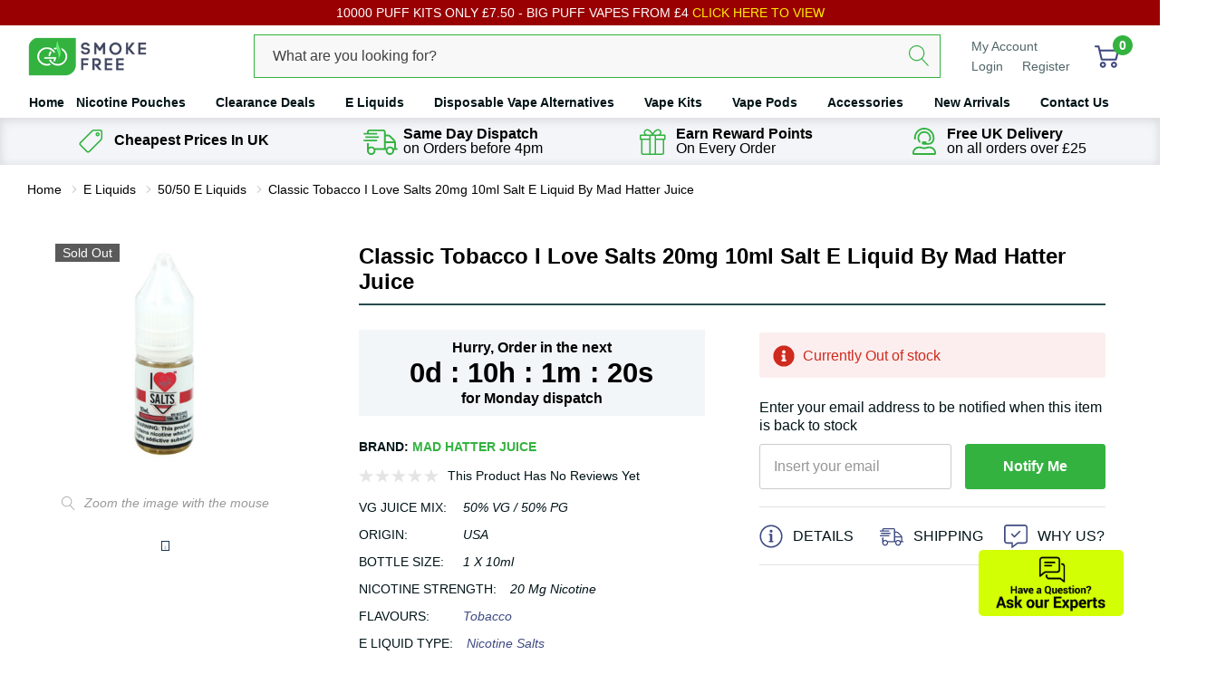

--- FILE ---
content_type: text/html; charset=UTF-8
request_url: https://www.gosmokefree.co.uk/classic-tobacco-i-love-salts-20mg-10ml-salt-e-liquid-by-mad-hatter-juice/
body_size: 41683
content:


<!DOCTYPE html>
<html class="no-js" lang="en">
    <head>
        <meta name="ahrefs-site-verification" content="87fc277d6ed77ab6b1d7e863bc3e7164e4bfeac8823e63e15972f6b21ea10bd5">
        <title id="PageMetaTitle">Classic Tobacco I Love Salts E Liquid 10ml By Mad Hatter Juice £2.50</title>

        <script type="text/javascript">
            (function preloadProductMainImage() {
                try {
                    // LCP issue fix for product details page.
                    // Preload the right image size earlier than browser identifies image through parsing DOM.
                    // We win ~300ms with this tweak
                    var product = {"num_reviews":0,"url":"https://www.gosmokefree.co.uk/classic-tobacco-i-love-salts-20mg-10ml-salt-e-liquid-by-mad-hatter-juice/","add_this":[{"service":"facebook","annotation":""},{"service":"email","annotation":""},{"service":"print","annotation":""},{"service":"twitter","annotation":""}],"gtin":null,"brand":{"name":"Mad Hatter Juice","url":"https://www.gosmokefree.co.uk/e-liquid/mad-hatter-juice/"},"options":[],"id":4345,"can_purchase":false,"meta_description":"Buy Classic Tobacco Nic Salt E Liquid by Mad Hatter Juice. 8 x 10ml £19.99. Mad Hatter Juice e liquids are USA made and Go Smoke Free are the UK’s leading Pod system and Nic Salt E Liquid retailer.","category":["E Liquids","New Arrivals","E Liquids/By Flavour/Tobacco E Liquids","E Liquids/E Liquid Brands","New E Liquids","Special Offers/E Liquids Special Offers","New Arrivals/Latest E Liquids","E Liquids/Nicotine Salts","E Liquids/Multideal Packs/8 E Liquids For £19.99","E Liquids/10ml Bottles","E Liquids/50/50 E Liquids"],"AddThisServiceButtonMeta":"","main_image":{"data":"https://cdn11.bigcommerce.com/s-og5cwbhm/images/stencil/{:size}/products/4345/15689/mad_hatter_graphics_I_love_salts_classic_tobacco_10ml_20mg_72dpi_pa__43638.1562587912.jpg?c=2","alt":"I Love Salts - Classic Tobacco - 20mg Nic Salt E-Liquid - By Mad Hatter Juice"},"add_to_wishlist_url":"/wishlist.php?action=add&product_id=4345","custom_fields":[{"id":"10072","name":"VG Juice Mix","value":"50% VG / 50% PG"},{"id":"10073","name":"Origin","value":"USA"},{"id":"10074","name":"Bottle Size","value":"1 x 10ml"},{"id":"10075","name":"Nicotine Strength","value":"20 Mg Nicotine"},{"id":"17729","name":"Flavours","value":"Tobacco"},{"id":"24618","name":"E Liquid Type","value":"Nicotine Salts"},{"id":"25094","name":"E Liquid Type","value":"50PG/50VG"}],"sku":null,"description":"<p>Classic Tobacco&nbsp;I Love Salts 20mg 10ml Salt E Liquid By Mad Hatter Juice&nbsp;(USA Made E-Liquid) is a tobacco flavour that consists of not only tobacco but rich and nutty flavour notes. A balanced flavour and definitely one for any vape who enjoys a tobacco flavour.&nbsp;</p> <p>Nicotine salts come in 10ml TPD compliant bottles and are available in 20mg strength through our store. Nicotine salts provide a smoother vaping experience with less throat hit compared to freebase nicotine liquids. They also provide a quicker nicotine fix which makes them ideal for beginners or those using low powered devices such as pod units.&nbsp;&nbsp;</p> <p><strong><span style=\"font-size: medium; color: #ff0000;\">Mix &amp; Match any 8 x 10ml I Love Salts Nic Salt Liquids for only &pound;19.99 (Discount Automatically Applied At Checkout)&nbsp;</span></strong>&nbsp;</p> <p>Available in: &nbsp; 1 x 10ML Bottles</p> <p><strong>VG/PG RATIO</strong></p> <p>VG 50% / PG 50%</p> <!-- profile \"Tobacco\" --> <p>&nbsp;</p> <!-- green label \"Mix 8 x I Love Salts £19.99\" --> <p>&nbsp;</p> <!-- multideal \"8 For £19.99 Multi Deal\" https://www.gosmokefree.co.uk/e-liquids/8-e-liquids-for-19-99/ -->","tags":[],"warranty":"","price":{"without_tax":{"formatted":"£3.79","value":3.79,"currency":"GBP"},"tax_label":"Tax"},"detail_messages":"","availability":"","page_title":"Classic Tobacco I Love Salts E Liquid 10ml By Mad Hatter Juice £2.50","cart_url":"https://www.gosmokefree.co.uk/cart.php","max_purchase_quantity":0,"mpn":null,"out_of_stock":true,"upc":null,"shipping_messages":[],"rating":0,"reviews":{"messages":[],"captcha":"6LdWf8gSAAAAAI83aRectJhbwidegZKk8PzWBltH","total":0,"show_review_email":true,"recaptcha":{"enabled":1,"public_key":"6LdWf8gSAAAAAI83aRectJhbwidegZKk8PzWBltH","markup":"<div class=\"g-recaptcha\" data-sitekey=\"6LcjX0sbAAAAACp92-MNpx66FT4pbIWh-FTDmkkz\"></div><br/>"}},"bulk_discount_rates":[],"meta_keywords":"Classic, Tobacco, mad hatter juice, e liquid, salt, Nic Salt, 10ml, uk, buy, e juice, e liquid, cheap, best, 20mg","show_quantity_input":1,"title":"Classic Tobacco I Love Salts 20mg 10ml Salt E Liquid By Mad Hatter Juice","gift_wrapping_available":false,"min_purchase_quantity":0,"customizations":[],"images":[{"data":"https://cdn11.bigcommerce.com/s-og5cwbhm/images/stencil/{:size}/products/4345/15689/mad_hatter_graphics_I_love_salts_classic_tobacco_10ml_20mg_72dpi_pa__43638.1562587912.jpg?c=2","alt":"I Love Salts - Classic Tobacco - 20mg Nic Salt E-Liquid - By Mad Hatter Juice"}],"shipping":{"price":{"formatted":"£2.49","value":2.49,"currency":"GBP"},"fixed":true},"out_of_stock_message":"Currently Out of stock"};
                    var productMainImageUrlTemplate = product.main_image.data;
                    var screenWidth = window.screen.width;
                    var productMainImageWidth = 600;
                    var responsivness = {
                        0: function() {
                            // return Math.max( productMainImageWidth, screenWidth - 30 ); // 30px padding on sides
                            return screenWidth - 30; // 30px padding on sides
                        },
                        992: function() {
                            var containerWidth = Math.min( 1600, screenWidth ) - 30; // Max width - padding on sides
                            var productImageContainerWidth = parseInt(containerWidth * 0.2); // 20% of container
                            var imageWidth = productImageContainerWidth;
                            return imageWidth;
                        },
                        1025: function() {
                            var containerWidth = Math.min( 1690, screenWidth ) - 60; // Max width - padding on sides
                            var productImageContainerWidth = parseInt(containerWidth * 0.2); // 20% of container
                            var imageWidth = productImageContainerWidth;
                            return imageWidth;
                        }
                    };
                    var eligibleWidths = Object.keys(responsivness).filter(function(width) { return width < screenWidth; });
                    var matchedWidth = eligibleWidths.pop();
                    var imageWidth = responsivness[matchedWidth]();
                    var responsiveImageSizes = [80,160,320,640,960,1280,1920,2560];

                    var image = new Image();
                    image.sizes = imageWidth + 'px';
                    image.style = 'width: ' + imageWidth + 'px; height:auto;';
                    var srcset = [];
                    for (var i=0, count=responsiveImageSizes.length; i<count;i++) {
                        var size = responsiveImageSizes[i] + 'w';
                        srcset.push( productMainImageUrlTemplate.replace('{:size}', size) + ' ' + size );
                    }
                    image.importance = 'high';
                    image.srcset = srcset.join(', ');
                    image.src = productMainImageUrlTemplate.replace('{:size}', productMainImageWidth + 'w');
                } catch (err) {
                    if (window && console && console.log) console.log('Exception', err);
                }
            })();
        </script>
          <link rel="dns-prefetch preconnect" href="https://cdn11.bigcommerce.com/s-og5cwbhm" crossorigin><link rel="dns-prefetch preconnect" href="https://fonts.googleapis.com/" crossorigin><link rel="dns-prefetch preconnect" href="https://fonts.gstatic.com/" crossorigin> <meta property="product:price:amount" content="3.79" /><meta property="product:price:currency" content="GBP" /><meta property="og:url" content="https://www.gosmokefree.co.uk/classic-tobacco-i-love-salts-20mg-10ml-salt-e-liquid-by-mad-hatter-juice/" /><meta property="og:site_name" content="www.gosmokefree.co.uk" /><meta name="keywords" content="Classic, Tobacco, mad hatter juice, e liquid, salt, Nic Salt, 10ml, uk, buy, e juice, e liquid, cheap, best, 20mg"><meta name="description" content="Buy Classic Tobacco Nic Salt E Liquid by Mad Hatter Juice. 8 x 10ml £19.99. Mad Hatter Juice e liquids are USA made and Go Smoke Free are the UK’s leading Pod system and Nic Salt E Liquid retailer."><link rel='canonical' href='https://www.gosmokefree.co.uk/classic-tobacco-i-love-salts-20mg-10ml-salt-e-liquid-by-mad-hatter-juice/' /><meta name='platform' content='bigcommerce.stencil' /><meta property="og:type" content="product" />
<meta property="og:title" content="Classic Tobacco I Love Salts 20mg 10ml Salt E Liquid By Mad Hatter Juice" />
<meta property="og:description" content="Buy Classic Tobacco Nic Salt E Liquid by Mad Hatter Juice. 8 x 10ml £19.99. Mad Hatter Juice e liquids are USA made and Go Smoke Free are the UK’s leading Pod system and Nic Salt E Liquid retailer." />
<meta property="og:image" content="https://cdn11.bigcommerce.com/s-og5cwbhm/products/4345/images/15689/mad_hatter_graphics_I_love_salts_classic_tobacco_10ml_20mg_72dpi_pa__43638.1562587912.386.513.jpg?c=2" />
<meta property="pinterest:richpins" content="enabled" />   

        <link href="https://cdn11.bigcommerce.com/s-og5cwbhm/product_images/favicon.ico" rel="shortcut icon" />
        <meta name="viewport" content="width=device-width, initial-scale=1, maximum-scale=1" />

        <script>
            document.documentElement.className = document.documentElement.className.replace('no-js', 'js');
        </script>

          <link data-stencil-stylesheet href="https://cdn11.bigcommerce.com/s-og5cwbhm/stencil/79457ac0-9605-013e-14b2-5a22c282de43/e/67d35150-bab1-013e-08d8-0ed241ab5b8e/css/theme-39584580-cd4b-013e-816c-2282c30e4d5e.css" rel="stylesheet"> <script>
    function browserSupportsAllFeatures() {
        return window.Promise
            && window.fetch
            && window.URL
            && window.URLSearchParams
            && window.WeakMap
            // object-fit support
            && ('objectFit' in document.documentElement.style);
    }

    function loadScript(src) {
        var js = document.createElement('script');
        js.src = src;
        js.onerror = function () {
            console.error('Failed to load polyfill script ' + src);
        };
        document.head.appendChild(js);
    }

    if (!browserSupportsAllFeatures()) {
        loadScript('https://cdn11.bigcommerce.com/s-og5cwbhm/stencil/79457ac0-9605-013e-14b2-5a22c282de43/e/67d35150-bab1-013e-08d8-0ed241ab5b8e/dist/theme-bundle.polyfills.js');
    }
</script>
 
        <script>
            window.lazySizesConfig = window.lazySizesConfig || {};
            window.lazySizesConfig.loadMode = 1;
        </script>
        <script async src="https://cdn11.bigcommerce.com/s-og5cwbhm/stencil/79457ac0-9605-013e-14b2-5a22c282de43/e/67d35150-bab1-013e-08d8-0ed241ab5b8e/dist/theme-bundle.head_async.js"></script>

        <!-- Start Tracking Code for analytics_facebook -->

<script>
!function(f,b,e,v,n,t,s){if(f.fbq)return;n=f.fbq=function(){n.callMethod?n.callMethod.apply(n,arguments):n.queue.push(arguments)};if(!f._fbq)f._fbq=n;n.push=n;n.loaded=!0;n.version='2.0';n.queue=[];t=b.createElement(e);t.async=!0;t.src=v;s=b.getElementsByTagName(e)[0];s.parentNode.insertBefore(t,s)}(window,document,'script','https://connect.facebook.net/en_US/fbevents.js');

fbq('set', 'autoConfig', 'false', '0');
fbq('dataProcessingOptions', ['LDU'], 0, 0);
fbq('init', '0', {"external_id":"5c5b1304-58a6-46ea-b203-d48df0afc10a"});
fbq('set', 'agent', 'bigcommerce', '0');

function trackEvents() {
    var pathName = window.location.pathname;

    fbq('track', 'PageView', {}, "");

    // Search events start -- only fire if the shopper lands on the /search.php page
    if (pathName.indexOf('/search.php') === 0 && getUrlParameter('search_query')) {
        fbq('track', 'Search', {
            content_type: 'product_group',
            content_ids: [],
            search_string: getUrlParameter('search_query')
        });
    }
    // Search events end

    // Wishlist events start -- only fire if the shopper attempts to add an item to their wishlist
    if (pathName.indexOf('/wishlist.php') === 0 && getUrlParameter('added_product_id')) {
        fbq('track', 'AddToWishlist', {
            content_type: 'product_group',
            content_ids: []
        });
    }
    // Wishlist events end

    // Lead events start -- only fire if the shopper subscribes to newsletter
    if (pathName.indexOf('/subscribe.php') === 0 && getUrlParameter('result') === 'success') {
        fbq('track', 'Lead', {});
    }
    // Lead events end

    // Registration events start -- only fire if the shopper registers an account
    if (pathName.indexOf('/login.php') === 0 && getUrlParameter('action') === 'account_created') {
        fbq('track', 'CompleteRegistration', {}, "");
    }
    // Registration events end

    

    function getUrlParameter(name) {
        var cleanName = name.replace(/[\[]/, '\[').replace(/[\]]/, '\]');
        var regex = new RegExp('[\?&]' + cleanName + '=([^&#]*)');
        var results = regex.exec(window.location.search);
        return results === null ? '' : decodeURIComponent(results[1].replace(/\+/g, ' '));
    }
}

if (window.addEventListener) {
    window.addEventListener("load", trackEvents, false)
}
</script>
<noscript><img height="1" width="1" style="display:none" alt="null" src="https://www.facebook.com/tr?id=0&ev=PageView&noscript=1&a=plbigcommerce1.2&eid="/></noscript>

<!-- End Tracking Code for analytics_facebook -->

<!-- Start Tracking Code for analytics_googleanalytics -->

<script>

// One page checkout customizations
setTimeout(function() {
 
  if ( window && window.location && location.pathname && (/^\/checkout/i).test( location.pathname ) && ( true || ( document.cookie.indexOf( 'dpd_test' ) !== -1 ) || ( window.location.search.indexOf( 'dpd_test' ) !== -1 ) ) ) {
    var headEl = document.getElementsByTagName("head")[0];
    var script = document.createElement('script');
    script.type = 'text/javascript';
    script.src = '/content/one-page-checkout/script.js';
    headEl.appendChild(script);

    var style = document.createElement('link');
    style.type = 'text/css';
    style.rel = 'stylesheet';
    style.href = '/content/one-page-checkout/style.css';
    headEl.appendChild(style);
  }
}, 50 );






    (function(i,s,o,g,r,a,m){i['GoogleAnalyticsObject']=r;i[r]=i[r]||function(){
    (i[r].q=i[r].q||[]).push(arguments)},i[r].l=1*new Date();a=s.createElement(o),
    m=s.getElementsByTagName(o)[0];a.async=1;a.src=g;m.parentNode.insertBefore(a,m)
    })(window,document,'script','//www.google-analytics.com/analytics.js','ga');


    ga('create', 'UA-59530333-1', 'gosmokefree.co.uk');
    ga('send', 'pageview');
    ga('require', 'ecommerce', 'ecommerce.js');

    function trackEcommerce() {
    this._addTrans = addTrans;
    this._addItem = addItems;
    this._trackTrans = trackTrans;
    }
    function addTrans(orderID,store,total,tax,shipping,city,state,country) {
    ga('ecommerce:addTransaction', {
        'id': orderID,
        'affiliation': store,
        'revenue': total,
        'tax': tax,
        'shipping': shipping,
        'city': city,
        'state': state,
        'country': country
    });
    }
    function addItems(orderID,sku,product,variation,price,qty) {
    ga('ecommerce:addItem', {
        'id': orderID,
        'sku': sku,
        'name': product,
        'category': variation,
        'price': price,
        'quantity': qty
    });
    }
    function trackTrans() {
        ga('ecommerce:send');
    }
    var pageTracker = new trackEcommerce();
</script>

<!-- End Tracking Code for analytics_googleanalytics -->


<script type="text/javascript" src="https://checkout-sdk.bigcommerce.com/v1/loader.js" defer></script>
<script src="https://www.google.com/recaptcha/api.js" async defer></script>
<script type="text/javascript">
var BCData = {"product_attributes":{"sku":null,"upc":null,"mpn":null,"gtin":null,"weight":null,"base":true,"image":null,"price":{"without_tax":{"formatted":"\u00a33.79","value":3.79,"currency":"GBP"},"tax_label":"Tax"},"out_of_stock_behavior":"label_option","out_of_stock_message":"Currently Out of stock","available_modifier_values":[],"in_stock_attributes":[],"stock":0,"instock":false,"stock_message":"Currently Out of stock","purchasable":true,"purchasing_message":"The selected product combination is currently unavailable.","call_for_price_message":null}};
</script>
<script src='https://searchserverapi1.com/widgets/bigcommerce/init.js?api_key=3M3g2z7i0O' async ></script><script src='https://ecommplugins-trustboxsettings.trustpilot.com/stores/og5cwbhm.js?settings=1768376360476' async  ></script><script src='https://widget.trustpilot.com/bootstrap/v5/tp.widget.bootstrap.min.js' async  ></script><script>
    window.sfBigCommerceSKU = '4345';
    window.sfBigCommerceOrderId = '';
</script>
<script async src="https://cdn.salesfire.co.uk/code/b07c76ec-5ec0-46a8-983c-cb1689afcb09.js"></script>

    <script type="text/javascript">
    (function(){
         const lastScript = [...document.head.getElementsByTagName("script")].at(-1);
         const newScript = document.createElement("script");
         newScript.src=`https://cdn.hengam.io/bc-notify-me/sdk.js?t=${new Date().valueOf()}`
         newScript.type = "module";
         newScript.async = true;
         newScript.defer = true;
         lastScript.after(newScript);
     })();
    </script>
    
                <script type="text/javascript">
                    const trustpilot_settings = {
                        page: "product" === "default" ? "landing" : "product",
                        sku: "",
                        name: "Classic Tobacco I Love Salts 20mg 10ml Salt E Liquid By Mad Hatter Juice",
                        key: "ZEzLscVcOVSKr0wI",
                        product_id: "4345", // Needed for TrustBoxPreview
                    };
                    const createTrustBoxScript = function() {
                        const trustBoxScript = document.createElement('script');
                        trustBoxScript.async = true;
                        trustBoxScript.src = "https://ecommplugins-scripts.trustpilot.com/v2.1/js/header_bigcommerce.min.js";
                        document.head.appendChild(trustBoxScript);
                    };
                    if (BCData.product_attributes && !BCData.product_attributes.base && "sku" !== 'id') {
                        addEventListener('DOMContentLoaded', () => {
                            const endpoint = "/remote/v1/product-attributes/4345";
                            try {
                                stencilUtils.api.productAttributes.makeRequest(endpoint, "GET", {}, {}, function(err, res) {
                                    trustpilot_settings.sku = res.data["sku"];
                                    createTrustBoxScript();
                                })
                            } catch {
                                fetch(endpoint).then(function(res) {
                                    res.json().then(function(jsonRes) {
                                        trustpilot_settings.sku = jsonRes.data["sku"];
                                        createTrustBoxScript();
                                    });
                                });
                            }
                        });
                    } else {
                        createTrustBoxScript();
                    }
                </script>
            
<script nonce="">
(function () {
    var xmlHttp = new XMLHttpRequest();

    xmlHttp.open('POST', 'https://bes.gcp.data.bigcommerce.com/nobot');
    xmlHttp.setRequestHeader('Content-Type', 'application/json');
    xmlHttp.send('{"store_id":"765137","timezone_offset":"0.0","timestamp":"2026-01-19T05:58:32.74357000Z","visit_id":"6d4fdc9a-6906-4843-ab55-24a23a7e76b1","channel_id":1}');
})();
</script>
    
    </head>
    <body class="page-type-product page-full-width">
        <svg data-src="https://cdn11.bigcommerce.com/s-og5cwbhm/stencil/79457ac0-9605-013e-14b2-5a22c282de43/e/67d35150-bab1-013e-08d8-0ed241ab5b8e/img/icon-sprite.svg" class="icons-svg-sprite"></svg>

        <header class="header header-sticky">
        <div class="halo-top-bar-promotion">
            <div class="container">
                <div class="top-bar-carousel"
                    data-slick='{
                        "arrows": false,
                        "mobileFirst": true,
                        "slidesToShow": 1,
                        "slidesToScroll": 1,
                        "autoplay": true,
                        "autoplaySpeed": 5000,
                        "lazyLoad": "anticipated",
                        "infinite": true,
                        "fade": false,
                        "dots": false,
                        "nextArrow": "<svg class=&apos;slick-next slick-arrow&apos;><use xlink:href=&apos;#slick-arrow-next&apos;></use></svg>", 
                        "prevArrow": "<svg class=&apos;slick-prev slick-arrow&apos;><use xlink:href=&apos;#slick-arrow-prev&apos;></use></svg>"
                    }'>                    
                    <a class="text" href="/disposables-vape-deals/">
                        10000 Puff Kits Only £7.50 - BIG PUFF VAPES FROM £4 
                        <span>CLICK HERE TO VIEW</span>
                    </a>
                    <a class="text" href="/disposables-vape-deals/">
                        FREE SHIPPING ON ORDERS £25 OR ABOVE. NEXT WORKING DAY DELIVERY TO LOCAL PICKUP SHOP FROM £2.99
                    </a>
                </div>
            </div>
        </div>
    <div class="halo-middleHeader">
        <div class="container">
            <div class="middleHeader-item text-left">
                <div class="items item--hamburger">
                    <a class="mobileMenu-toggle" href="#" data-mobile-menu-toggle="menu">
                        <span class="mobileMenu-toggleIcon">Toggle menu</span>
                    </a>
                </div>
                <div class="items item--searchMobile">
                    <a class="navUser-action" href="#" data-search="quickSearch" aria-controls="quickSearch" aria-expanded="false">
                        <div class="navUser-icon">
                            <svg class="icon"><use xlink:href="#icon-search"></use></svg>
                        </div>
                    </a>
                </div>
            </div>
            <div class="middleHeader-item text-center">
                <div class="items item--logo">
                        <div class="header-logo">
                            <a href="https://www.gosmokefree.co.uk/" class="header-logo__link">
            <img class="header-logo-image-unknown-size" src="https://cdn11.bigcommerce.com/s-og5cwbhm/images/stencil/original/logo_1422057501__26430.original.png" alt="www.gosmokefree.co.uk" title="www.gosmokefree.co.uk">
</a>
                        </div>
                </div>
            </div>
            <div class="middleHeader-item text-right">
                <div class="items item--quicksearch halo-search">
                    <div id="quickSearch" data-prevent-quick-search-close>
                        <form class="form" action="/search.php">
    <fieldset class="form-fieldset">
        <div class="form-field">
            <label class="is-srOnly" for="search_query">Search</label>
            <input class="form-input" data-search-quick name="search_query" id="search_query" data-error-message="Search field cannot be empty." placeholder="What are you looking for?" autocomplete="off" />
            <button type="submit" class="button button--primary"
                ><svg class="icon"><use xlink:href="#icon-search"></use></svg
            ></button>
        </div>
    </fieldset>
</form>
<div class="haloQuickSearchResults quickSearchResults" data-bind="html: results"></div>
                    </div>
                </div>
                <div class="items item--account">
                        <p class="myAccount">My Account</p>
                        <div class="myAccount-link">
                            <a href="/login.php" data-login-form>
                                Login
                            </a>
                            <span>or</span>
                            <a href="/login.php?action=create_account">
                                Register
                            </a>
                        </div>
                        <div id="login-pc-popup" class="login-form-popup halo-auth-popup">
    <div class="halo-popup-content">
        <form class="form" action="https://www.gosmokefree.co.uk/login.php?action=check_login" method="post">
            <div class="login-form-wrapper">
                <div class="form-field">
                    <label class="form-label" for="login_email">
                        Email Address
                        <em class="text-danger">*</em>
                    </label>
                    <input id="login_email" class="form-input" type="email" value="" name="login_email" placeholder="Email">
                </div>
                <div class="form-field">
                    <label class="form-label" for="login_pass">
                        Password
                        <em class="text-danger">*</em>
                    </label>
                    <input id="login_pass" class="form-input" type="password" value="" placeholder="Password" name="login_pass">
                </div>
                <div class="form-actions text-center">
                    <input type="submit" class="button button--primary" value="Login">
                    <a class="forgot-password" href="/login.php?action=reset_password">Forgot password?</a>
                    <a class="create-account button" href="/login.php?action=create_account">Create an account</a>
                </div>
            </div>
        </form>
    </div>
</div>
                    <a class="navUser-action myAccountMobile" href="/login.php" data-login-form-mobile>
                        <div class="navUser-icon">
                            <svg class="icon"><use xlink:href="#icon-user"/></svg>
                        </div>
                    </a>
                </div>
                <div class="items item--cart halo-cart">
                    <a class="navUser-action cartDesktop"
                        data-cart-preview
                        data-options="align:right"
                        href="/cart.php">
                        <div class="navUser-icon navUser-item-cartIcon">
                            <svg class="icon"><use xlink:href="#icon-cart"></use></svg><span class="countPill cart-quantity"></span>
                        </div>
                    </a>
                    <div class="dropdown-cart" id="cart-preview-dropdown" aria-hidden="true"></div>
                    <a class="navUser-action cartMobile" data-cart-preview2 href="/cart.php">
                        <div class="navUser-icon navUser-item-cartIcon">
                            <svg class="icon"><use xlink:href="#icon-cart"></use></svg>
                            <span class="countPill cart-quantity">0</span>
                        </div>
                    </a>
                </div>
            </div>
        </div>
    </div>
    <div class="halo-bottomHeader">
        <div class="navPages-container" id="menu" data-menu>
            <nav class="navPages">
    <ul class="navPages-list navPages-list-megamenu" >
                
                    <li class="navPages-item navPages-item-page">
                            <a class="navPages-action navPages-action-end" data-label="/" href="/">
      <span class="text">Home</span>
    </a>
                    </li>
                
                    <li class="navPages-item navPages-item-page has-dropdown">
                            <p class="navPages-action has-subMenu is-root" data-label="https://www.gosmokefree.co.uk/nicotine-pouches/">
        <a class="text" href="https://www.gosmokefree.co.uk/nicotine-pouches/">Nicotine Pouches</a>
        <span class="navPages-action-moreIcon" aria-hidden="true">
            <svg class="icon"><use xlink:href="#icon-chevron-down" /></svg>
        </span>
    </p>
    <div class="navPage-subMenu navPage-subMenu-horizontal" aria-hidden="true" tabindex="-1">
    <ul class="navPage-subMenu-list">
        <li class="navPage-subMenu-item-child navPage-subMenu-title">
            <p class="navPage-subMenu-action navPages-action">
                <span class="navPages-action-moreIcon" aria-hidden="true">
                    <svg class="icon"><use xlink:href="#icon-chevron-down" /></svg>
                    <span>back</span>
                </span>
                <a class="text" href="https://www.gosmokefree.co.uk/nicotine-pouches/">Nicotine Pouches</a>
            </p>
        </li>
        <li class="navPage-subMenu-item-child navPages-action-end navPage-subMenu-all">
            <a class="navPage-subMenu-action navPages-action" href="https://www.gosmokefree.co.uk/nicotine-pouches/">
                <span class="text">All Nicotine Pouches</span>
            </a>
        </li>
                <li class="navPage-subMenu-item-child has-dropdown">
                    <p class="navPage-subMenu-action navPages-action navPages-action-depth-max has-subMenu">
                        <a class="text" href="#">Nicotine Pouch Brands:</a>
                        <span class="navPages-action-moreIcon" aria-hidden="true">
                            <svg class="icon"><use xlink:href="#icon-chevron-down" /></svg>
                        </span>
                    </p>
                    <div class="navPage-subMenu navPage-subMenu-horizontal" aria-hidden="true" tabindex="-1">
                        <ul class="navPage-subMenu-list">
                            <li class="navPage-subMenu-item-child navPage-subMenu-title">
                                <p class="navPage-subMenu-action navPages-action">
                                    <span class="navPages-action-moreIcon" aria-hidden="true">
                                        <svg class="icon"><use xlink:href="#icon-chevron-down" /></svg>
                                        <span>back</span>
                                    </span>
                                    <a class="text" href="#">Nicotine Pouch Brands:</a>
                                </p>
                            </li>
                            <li class="navPage-subMenu-item-child navPages-action-end navPage-subMenu-all">
                                <a class="navPage-subMenu-action navPages-action" href="#">
                                    <span class="text">All Nicotine Pouch Brands:</span>
                                </a>
                            </li>
                                <li class="navPage-subMenu-item-child navPages-action-end">
                                    <a class="navPage-subMenu-action navPages-action" href="https://www.gosmokefree.co.uk/nicotine-pouches/Killa"><span class="text">Killa</span></a>
                                </li>
                        </ul>
                    </div>
                </li>
    </ul>
</div>
                    </li>
                
                    <li class="navPages-item navPages-item-page has-dropdown">
                            <p class="navPages-action has-subMenu is-root" data-label="/vape-deals/">
        <a class="text" href="/vape-deals/">Clearance Deals</a>
        <span class="navPages-action-moreIcon" aria-hidden="true">
            <svg class="icon"><use xlink:href="#icon-chevron-down" /></svg>
        </span>
    </p>
    <div class="navPage-subMenu navPage-subMenu-horizontal" aria-hidden="true" tabindex="-1">
    <ul class="navPage-subMenu-list">
        <li class="navPage-subMenu-item-child navPage-subMenu-title">
            <p class="navPage-subMenu-action navPages-action">
                <span class="navPages-action-moreIcon" aria-hidden="true">
                    <svg class="icon"><use xlink:href="#icon-chevron-down" /></svg>
                    <span>back</span>
                </span>
                <a class="text" href="/vape-deals/">Clearance Deals</a>
            </p>
        </li>
        <li class="navPage-subMenu-item-child navPages-action-end navPage-subMenu-all">
            <a class="navPage-subMenu-action navPages-action" href="/vape-deals/">
                <span class="text">All Clearance Deals</span>
            </a>
        </li>
                <li class="navPage-subMenu-item-child navPages-action-end">
                    <a class="navPage-subMenu-action navPages-action" href="/e-liquid-vape-deals/"><span class="text">E Liquids Clearance</span></a>
                </li>
                <li class="navPage-subMenu-item-child navPages-action-end">
                    <a class="navPage-subMenu-action navPages-action" href="/vape-kit-vape-deals/"><span class="text">Vape Kits Clearance</span></a>
                </li>
                <li class="navPage-subMenu-item-child navPages-action-end">
                    <a class="navPage-subMenu-action navPages-action" href="/vape-mod-vape-deals/"><span class="text">Vape Mod Clearance</span></a>
                </li>
                <li class="navPage-subMenu-item-child navPages-action-end">
                    <a class="navPage-subMenu-action navPages-action" href="/vape-tank-vape-deals/"><span class="text">Vape Tank Clearance</span></a>
                </li>
    </ul>
</div>
                    </li>
                
                    <li class="navPages-item navPages-item-page has-dropdown">
                            <p class="navPages-action has-subMenu is-root" data-label="/e-liquid/">
        <a class="text" href="/e-liquid/">E Liquids</a>
        <span class="navPages-action-moreIcon" aria-hidden="true">
            <svg class="icon"><use xlink:href="#icon-chevron-down" /></svg>
        </span>
    </p>
    <div class="navPage-subMenu navPage-subMenu-horizontal" aria-hidden="true" tabindex="-1">
    <ul class="navPage-subMenu-list">
        <li class="navPage-subMenu-item-child navPage-subMenu-title">
            <p class="navPage-subMenu-action navPages-action">
                <span class="navPages-action-moreIcon" aria-hidden="true">
                    <svg class="icon"><use xlink:href="#icon-chevron-down" /></svg>
                    <span>back</span>
                </span>
                <a class="text" href="/e-liquid/">E Liquids</a>
            </p>
        </li>
        <li class="navPage-subMenu-item-child navPages-action-end navPage-subMenu-all">
            <a class="navPage-subMenu-action navPages-action" href="/e-liquid/">
                <span class="text">All E Liquids</span>
            </a>
        </li>
                <li class="navPage-subMenu-item-child has-dropdown">
                    <p class="navPage-subMenu-action navPages-action navPages-action-depth-max has-subMenu">
                        <a class="text" href="/e-liquid/">E Liquid Type</a>
                        <span class="navPages-action-moreIcon" aria-hidden="true">
                            <svg class="icon"><use xlink:href="#icon-chevron-down" /></svg>
                        </span>
                    </p>
                    <div class="navPage-subMenu navPage-subMenu-horizontal" aria-hidden="true" tabindex="-1">
                        <ul class="navPage-subMenu-list">
                            <li class="navPage-subMenu-item-child navPage-subMenu-title">
                                <p class="navPage-subMenu-action navPages-action">
                                    <span class="navPages-action-moreIcon" aria-hidden="true">
                                        <svg class="icon"><use xlink:href="#icon-chevron-down" /></svg>
                                        <span>back</span>
                                    </span>
                                    <a class="text" href="/e-liquid/">E Liquid Type</a>
                                </p>
                            </li>
                            <li class="navPage-subMenu-item-child navPages-action-end navPage-subMenu-all">
                                <a class="navPage-subMenu-action navPages-action" href="/e-liquid/">
                                    <span class="text">All E Liquid Type</span>
                                </a>
                            </li>
                                <li class="navPage-subMenu-item-child navPages-action-end">
                                    <a class="navPage-subMenu-action navPages-action" href="/e-liquids/one-pound/"><span class="text">One Pound E Liquids Or Less</span></a>
                                </li>
                                <li class="navPage-subMenu-item-child navPages-action-end">
                                    <a class="navPage-subMenu-action navPages-action" href="https://www.gosmokefree.co.uk/e-liquids/disposable-bar-flavours/"><span class="text">Disposable Vape Flavours</span></a>
                                </li>
                                <li class="navPage-subMenu-item-child navPages-action-end">
                                    <a class="navPage-subMenu-action navPages-action" href="/e-liquids/short-fill/"><span class="text">Shortfill E Liquids</span></a>
                                </li>
                                <li class="navPage-subMenu-item-child navPages-action-end">
                                    <a class="navPage-subMenu-action navPages-action" href="/e-liquids/nicotine-salts/"><span class="text">Nicotine Salts E Liquids</span></a>
                                </li>
                                <li class="navPage-subMenu-item-child navPages-action-end">
                                    <a class="navPage-subMenu-action navPages-action" href="/e-liquids/high-pg/"><span class="text">High PG E Liquids</span></a>
                                </li>
                                <li class="navPage-subMenu-item-child navPages-action-end">
                                    <a class="navPage-subMenu-action navPages-action" href="/e-liquids/50-50/"><span class="text">50/50 E Liquids</span></a>
                                </li>
                                <li class="navPage-subMenu-item-child navPages-action-end">
                                    <a class="navPage-subMenu-action navPages-action" href="/e-liquids/high-vg/"><span class="text">High VG E Liquids</span></a>
                                </li>
                                <li class="navPage-subMenu-item-child navPages-action-end">
                                    <a class="navPage-subMenu-action navPages-action" href="/e-liquids/nicotine-free-0mg/"><span class="text">Nicotine Free E Liquids</span></a>
                                </li>
                                <li class="navPage-subMenu-item-child navPages-action-end">
                                    <a class="navPage-subMenu-action navPages-action" href="/latest-e-liquids/"><span class="text">Latest E Liquids</span></a>
                                </li>
                                <li class="navPage-subMenu-item-child navPages-action-end">
                                    <a class="navPage-subMenu-action navPages-action" href="/e-liquids/nicotine-shots/"><span class="text">Nicotine Shots E Liquids</span></a>
                                </li>
                        </ul>
                    </div>
                </li>
                <li class="navPage-subMenu-item-child has-dropdown">
                    <p class="navPage-subMenu-action navPages-action navPages-action-depth-max has-subMenu">
                        <a class="text" href="/multideal-packs/">Multi Deal Packs - View All</a>
                        <span class="navPages-action-moreIcon" aria-hidden="true">
                            <svg class="icon"><use xlink:href="#icon-chevron-down" /></svg>
                        </span>
                    </p>
                    <div class="navPage-subMenu navPage-subMenu-horizontal" aria-hidden="true" tabindex="-1">
                        <ul class="navPage-subMenu-list">
                            <li class="navPage-subMenu-item-child navPage-subMenu-title">
                                <p class="navPage-subMenu-action navPages-action">
                                    <span class="navPages-action-moreIcon" aria-hidden="true">
                                        <svg class="icon"><use xlink:href="#icon-chevron-down" /></svg>
                                        <span>back</span>
                                    </span>
                                    <a class="text" href="/multideal-packs/">Multi Deal Packs - View All</a>
                                </p>
                            </li>
                            <li class="navPage-subMenu-item-child navPages-action-end navPage-subMenu-all">
                                <a class="navPage-subMenu-action navPages-action" href="/multideal-packs/">
                                    <span class="text">All Multi Deal Packs - View All</span>
                                </a>
                            </li>
                                <li class="navPage-subMenu-item-child navPages-action-end">
                                    <a class="navPage-subMenu-action navPages-action" href="https://www.gosmokefree.co.uk/e-liquids/3-shortfills-for-9-99/"><span class="text">3 For £9.99 (Shortfills inc Nic Shots)</span></a>
                                </li>
                                <li class="navPage-subMenu-item-child navPages-action-end">
                                    <a class="navPage-subMenu-action navPages-action" href="/e-liquids/4-e-liquids-for-9-99/"><span class="text">4 liquids for £9.99 (10ml)</span></a>
                                </li>
                                <li class="navPage-subMenu-item-child navPages-action-end">
                                    <a class="navPage-subMenu-action navPages-action" href="/e-liquids/5-e-liquids-for-9-99/"><span class="text">5 liquids for £9.99 (10ml)</span></a>
                                </li>
                                <li class="navPage-subMenu-item-child navPages-action-end">
                                    <a class="navPage-subMenu-action navPages-action" href="/e-liquids/8-e-liquids-for-19-99/"><span class="text">8 liquids For £19.99 (10ml)</span></a>
                                </li>
                                <li class="navPage-subMenu-item-child navPages-action-end">
                                    <a class="navPage-subMenu-action navPages-action" href="https://www.gosmokefree.co.uk/e-liquids/9-e-liquids-for-19-99/"><span class="text">9 liquids For £19.99 (10ml)</span></a>
                                </li>
                                <li class="navPage-subMenu-item-child navPages-action-end">
                                    <a class="navPage-subMenu-action navPages-action" href="https://www.gosmokefree.co.uk/e-liquids/10-e-liquids-for-7-99/"><span class="text">10 Liquids For £7.99 (10ml)</span></a>
                                </li>
                                <li class="navPage-subMenu-item-child navPages-action-end">
                                    <a class="navPage-subMenu-action navPages-action" href="https://www.gosmokefree.co.uk/e-liquids/10-e-liquids-for-9-99/"><span class="text">10 liquids for £9.99 (10ml)</span></a>
                                </li>
                                <li class="navPage-subMenu-item-child navPages-action-end">
                                    <a class="navPage-subMenu-action navPages-action" href="/e-liquids/10-e-liquids-for-11-99/"><span class="text">10 liquids for £11.99 (10ml)</span></a>
                                </li>
                                <li class="navPage-subMenu-item-child navPages-action-end">
                                    <a class="navPage-subMenu-action navPages-action" href="/e-liquids/10-e-liquids-for-14-99/"><span class="text">10 liquids for £14.99 (10ml)</span></a>
                                </li>
                                <li class="navPage-subMenu-item-child navPages-action-end">
                                    <a class="navPage-subMenu-action navPages-action" href="/e-liquids/10-e-liquids-for-17-99/"><span class="text">10 liquids for £17.99 (10ml)</span></a>
                                </li>
                                <li class="navPage-subMenu-item-child navPages-action-end">
                                    <a class="navPage-subMenu-action navPages-action" href="/e-liquids/10-e-liquids-for-19-99/"><span class="text">10 liquids for £19.99 (10ml)</span></a>
                                </li>
                                <li class="navPage-subMenu-item-child navPages-action-end">
                                    <a class="navPage-subMenu-action navPages-action" href="/pre-bundled-packs/"><span class="text">Pre-Bundled E Liquid Packs</span></a>
                                </li>
                        </ul>
                    </div>
                </li>
                <li class="navPage-subMenu-item-child has-dropdown">
                    <p class="navPage-subMenu-action navPages-action navPages-action-depth-max has-subMenu">
                        <a class="text" href="/e-liquids/brands/">Popular E Liquid Brands: - View All</a>
                        <span class="navPages-action-moreIcon" aria-hidden="true">
                            <svg class="icon"><use xlink:href="#icon-chevron-down" /></svg>
                        </span>
                    </p>
                    <div class="navPage-subMenu navPage-subMenu-horizontal" aria-hidden="true" tabindex="-1">
                        <ul class="navPage-subMenu-list">
                            <li class="navPage-subMenu-item-child navPage-subMenu-title">
                                <p class="navPage-subMenu-action navPages-action">
                                    <span class="navPages-action-moreIcon" aria-hidden="true">
                                        <svg class="icon"><use xlink:href="#icon-chevron-down" /></svg>
                                        <span>back</span>
                                    </span>
                                    <a class="text" href="/e-liquids/brands/">Popular E Liquid Brands: - View All</a>
                                </p>
                            </li>
                            <li class="navPage-subMenu-item-child navPages-action-end navPage-subMenu-all">
                                <a class="navPage-subMenu-action navPages-action" href="/e-liquids/brands/">
                                    <span class="text">All Popular E Liquid Brands: - View All</span>
                                </a>
                            </li>
                                <li class="navPage-subMenu-item-child navPages-action-end">
                                    <a class="navPage-subMenu-action navPages-action" href="/e-liquid/oh-my-god-omg/"><span class="text">Oh My God (OMG) Liquids</span></a>
                                </li>
                                <li class="navPage-subMenu-item-child navPages-action-end">
                                    <a class="navPage-subMenu-action navPages-action" href="/e-liquid/bar-juice-5000/"><span class="text">Bar Juice 5000 Liquids</span></a>
                                </li>
                                <li class="navPage-subMenu-item-child navPages-action-end">
                                    <a class="navPage-subMenu-action navPages-action" href="/e-liquid/elfliq/"><span class="text">Elf Bar Elfliq Liquids</span></a>
                                </li>
                                <li class="navPage-subMenu-item-child navPages-action-end">
                                    <a class="navPage-subMenu-action navPages-action" href="/e-liquid/elux/"><span class="text">Elux Liquids</span></a>
                                </li>
                                <li class="navPage-subMenu-item-child navPages-action-end">
                                    <a class="navPage-subMenu-action navPages-action" href="/e-liquid/hangsen/"><span class="text">Hangsen Liquids</span></a>
                                </li>
                                <li class="navPage-subMenu-item-child navPages-action-end">
                                    <a class="navPage-subMenu-action navPages-action" href="/e-liquid/i-vg/"><span class="text">IVG Liquids</span></a>
                                </li>
                                <li class="navPage-subMenu-item-child navPages-action-end">
                                    <a class="navPage-subMenu-action navPages-action" href="/e-liquid/kingston/"><span class="text">Kingston Liquids</span></a>
                                </li>
                                <li class="navPage-subMenu-item-child navPages-action-end">
                                    <a class="navPage-subMenu-action navPages-action" href="/e-liquid/nasty-juice/"><span class="text">Nasty Juice</span></a>
                                </li>
                                <li class="navPage-subMenu-item-child navPages-action-end">
                                    <a class="navPage-subMenu-action navPages-action" href="/e-liquid/omvg/"><span class="text">OMVG Liquids</span></a>
                                </li>
                                <li class="navPage-subMenu-item-child navPages-action-end">
                                    <a class="navPage-subMenu-action navPages-action" href="/e-liquid/riot-squad/"><span class="text">Riot Squad Liquids</span></a>
                                </li>
                                <li class="navPage-subMenu-item-child navPages-action-end">
                                    <a class="navPage-subMenu-action navPages-action" href="/e-liquid/zeus-juice/"><span class="text">Zeus Juice Liquids</span></a>
                                </li>
                        </ul>
                    </div>
                </li>
                <li class="navPage-subMenu-item-child has-dropdown">
                    <p class="navPage-subMenu-action navPages-action navPages-action-depth-max has-subMenu">
                        <a class="text" href="/e-liquids/flavour/">Shop By Flavour - View All</a>
                        <span class="navPages-action-moreIcon" aria-hidden="true">
                            <svg class="icon"><use xlink:href="#icon-chevron-down" /></svg>
                        </span>
                    </p>
                    <div class="navPage-subMenu navPage-subMenu-horizontal" aria-hidden="true" tabindex="-1">
                        <ul class="navPage-subMenu-list">
                            <li class="navPage-subMenu-item-child navPage-subMenu-title">
                                <p class="navPage-subMenu-action navPages-action">
                                    <span class="navPages-action-moreIcon" aria-hidden="true">
                                        <svg class="icon"><use xlink:href="#icon-chevron-down" /></svg>
                                        <span>back</span>
                                    </span>
                                    <a class="text" href="/e-liquids/flavour/">Shop By Flavour - View All</a>
                                </p>
                            </li>
                            <li class="navPage-subMenu-item-child navPages-action-end navPage-subMenu-all">
                                <a class="navPage-subMenu-action navPages-action" href="/e-liquids/flavour/">
                                    <span class="text">All Shop By Flavour - View All</span>
                                </a>
                            </li>
                                <li class="navPage-subMenu-item-child navPages-action-end">
                                    <a class="navPage-subMenu-action navPages-action" href="/e-liquids/flavour/apple/"><span class="text">Apple</span></a>
                                </li>
                                <li class="navPage-subMenu-item-child navPages-action-end">
                                    <a class="navPage-subMenu-action navPages-action" href="/e-liquids/flavour/blackcurrant/"><span class="text">Blackcurrant</span></a>
                                </li>
                                <li class="navPage-subMenu-item-child navPages-action-end">
                                    <a class="navPage-subMenu-action navPages-action" href="/e-liquids/flavour/blue-raspberry/"><span class="text">Blue Raspberry</span></a>
                                </li>
                                <li class="navPage-subMenu-item-child navPages-action-end">
                                    <a class="navPage-subMenu-action navPages-action" href="/e-liquids/flavour/blueberry/"><span class="text">Blueberry</span></a>
                                </li>
                                <li class="navPage-subMenu-item-child navPages-action-end">
                                    <a class="navPage-subMenu-action navPages-action" href="/e-liquids/flavour/menthol-ice/"><span class="text">Menthol/Ice</span></a>
                                </li>
                                <li class="navPage-subMenu-item-child navPages-action-end">
                                    <a class="navPage-subMenu-action navPages-action" href="/e-liquids/flavour/mixed-fruit/"><span class="text">Mixed Fruit</span></a>
                                </li>
                                <li class="navPage-subMenu-item-child navPages-action-end">
                                    <a class="navPage-subMenu-action navPages-action" href="/e-liquids/flavour/pineapple/"><span class="text">Pineapple</span></a>
                                </li>
                                <li class="navPage-subMenu-item-child navPages-action-end">
                                    <a class="navPage-subMenu-action navPages-action" href="/e-liquids/flavour/strawberry/"><span class="text">Strawberry</span></a>
                                </li>
                                <li class="navPage-subMenu-item-child navPages-action-end">
                                    <a class="navPage-subMenu-action navPages-action" href="/e-liquids/flavour/tobacco/"><span class="text">Tobacco</span></a>
                                </li>
                        </ul>
                    </div>
                </li>
                <li class="navPage-subMenu-item-child has-dropdown">
                    <p class="navPage-subMenu-action navPages-action navPages-action-depth-max has-subMenu">
                        <a class="text" href="#">Shop By Size</a>
                        <span class="navPages-action-moreIcon" aria-hidden="true">
                            <svg class="icon"><use xlink:href="#icon-chevron-down" /></svg>
                        </span>
                    </p>
                    <div class="navPage-subMenu navPage-subMenu-horizontal" aria-hidden="true" tabindex="-1">
                        <ul class="navPage-subMenu-list">
                            <li class="navPage-subMenu-item-child navPage-subMenu-title">
                                <p class="navPage-subMenu-action navPages-action">
                                    <span class="navPages-action-moreIcon" aria-hidden="true">
                                        <svg class="icon"><use xlink:href="#icon-chevron-down" /></svg>
                                        <span>back</span>
                                    </span>
                                    <a class="text" href="#">Shop By Size</a>
                                </p>
                            </li>
                            <li class="navPage-subMenu-item-child navPages-action-end navPage-subMenu-all">
                                <a class="navPage-subMenu-action navPages-action" href="#">
                                    <span class="text">All Shop By Size</span>
                                </a>
                            </li>
                                <li class="navPage-subMenu-item-child navPages-action-end">
                                    <a class="navPage-subMenu-action navPages-action" href="/e-liquids/10ml-bottles/"><span class="text">10ml Bottles</span></a>
                                </li>
                                <li class="navPage-subMenu-item-child navPages-action-end">
                                    <a class="navPage-subMenu-action navPages-action" href="/e-liquids/50ml-bottles/"><span class="text">50ml Shortfills</span></a>
                                </li>
                                <li class="navPage-subMenu-item-child navPages-action-end">
                                    <a class="navPage-subMenu-action navPages-action" href="/e-liquids/100ml-bottles/"><span class="text">100ml Shortfills</span></a>
                                </li>
                                <li class="navPage-subMenu-item-child navPages-action-end">
                                    <a class="navPage-subMenu-action navPages-action" href="/e-liquids/200ml-bottles/"><span class="text">200ml Shortfills</span></a>
                                </li>
                        </ul>
                    </div>
                </li>
    </ul>
</div>
                    </li>
                
                    <li class="navPages-item navPages-item-page has-dropdown">
                            <p class="navPages-action has-subMenu is-root" data-label="/disposable-vape/">
        <a class="text" href="/disposable-vape/">Disposable Vape Alternatives</a>
        <span class="navPages-action-moreIcon" aria-hidden="true">
            <svg class="icon"><use xlink:href="#icon-chevron-down" /></svg>
        </span>
    </p>
    <div class="navPage-subMenu navPage-subMenu-horizontal" aria-hidden="true" tabindex="-1">
    <ul class="navPage-subMenu-list">
        <li class="navPage-subMenu-item-child navPage-subMenu-title">
            <p class="navPage-subMenu-action navPages-action">
                <span class="navPages-action-moreIcon" aria-hidden="true">
                    <svg class="icon"><use xlink:href="#icon-chevron-down" /></svg>
                    <span>back</span>
                </span>
                <a class="text" href="/disposable-vape/">Disposable Vape Alternatives</a>
            </p>
        </li>
        <li class="navPage-subMenu-item-child navPages-action-end navPage-subMenu-all">
            <a class="navPage-subMenu-action navPages-action" href="/disposable-vape/">
                <span class="text">All Disposable Vape Alternatives</span>
            </a>
        </li>
                <li class="navPage-subMenu-item-child has-dropdown">
                    <p class="navPage-subMenu-action navPages-action navPages-action-depth-max has-subMenu">
                        <a class="text" href="https://www.gosmokefree.co.uk/vape-kit/big-puff-vape/">Big Puff Vapes: - View All</a>
                        <span class="navPages-action-moreIcon" aria-hidden="true">
                            <svg class="icon"><use xlink:href="#icon-chevron-down" /></svg>
                        </span>
                    </p>
                    <div class="navPage-subMenu navPage-subMenu-horizontal" aria-hidden="true" tabindex="-1">
                        <ul class="navPage-subMenu-list">
                            <li class="navPage-subMenu-item-child navPage-subMenu-title">
                                <p class="navPage-subMenu-action navPages-action">
                                    <span class="navPages-action-moreIcon" aria-hidden="true">
                                        <svg class="icon"><use xlink:href="#icon-chevron-down" /></svg>
                                        <span>back</span>
                                    </span>
                                    <a class="text" href="https://www.gosmokefree.co.uk/vape-kit/big-puff-vape/">Big Puff Vapes: - View All</a>
                                </p>
                            </li>
                            <li class="navPage-subMenu-item-child navPages-action-end navPage-subMenu-all">
                                <a class="navPage-subMenu-action navPages-action" href="https://www.gosmokefree.co.uk/vape-kit/big-puff-vape/">
                                    <span class="text">All Big Puff Vapes: - View All</span>
                                </a>
                            </li>
                                <li class="navPage-subMenu-item-child navPages-action-end">
                                    <a class="navPage-subMenu-action navPages-action" href="https://www.gosmokefree.co.uk/juicy-pod-novamax-10k-pod-kit/"><span class="text">Juicy Pod Novamax 10k</span></a>
                                </li>
                                <li class="navPage-subMenu-item-child navPages-action-end">
                                    <a class="navPage-subMenu-action navPages-action" href="https://www.gosmokefree.co.uk/feoba-pro-6000-pod-kit-vape/"><span class="text">FEOBA Pro 6000</span></a>
                                </li>
                                <li class="navPage-subMenu-item-child navPages-action-end">
                                    <a class="navPage-subMenu-action navPages-action" href="/ivg-2400-pod-vape-kit/"><span class="text">IVG 2400</span></a>
                                </li>
                                <li class="navPage-subMenu-item-child navPages-action-end">
                                    <a class="navPage-subMenu-action navPages-action" href="https://www.gosmokefree.co.uk/ivg-smart-max-pod-vape-kit/"><span class="text">IVG Smart Max 10K</span></a>
                                </li>
                                <li class="navPage-subMenu-item-child navPages-action-end">
                                    <a class="navPage-subMenu-action navPages-action" href="https://www.gosmokefree.co.uk/lost-mary-4in1-pod-kit/"><span class="text">Lost Mary 4in1</span></a>
                                </li>
                                <li class="navPage-subMenu-item-child navPages-action-end">
                                    <a class="navPage-subMenu-action navPages-action" href="https://www.gosmokefree.co.uk/lost-mary-bm6000-pod-kit-vape/"><span class="text">Lost Mary BM6000</span></a>
                                </li>
                                <li class="navPage-subMenu-item-child navPages-action-end">
                                    <a class="navPage-subMenu-action navPages-action" href="https://www.gosmokefree.co.uk/lost-mary-nera-30k-fullview-pod-kit/"><span class="text">Lost Mary Nera 30K</span></a>
                                </li>
                                <li class="navPage-subMenu-item-child navPages-action-end">
                                    <a class="navPage-subMenu-action navPages-action" href="https://www.gosmokefree.co.uk/pixl-8000-pod-vape-kit/"><span class="text">PIXL 8000</span></a>
                                </li>
                                <li class="navPage-subMenu-item-child navPages-action-end">
                                    <a class="navPage-subMenu-action navPages-action" href="https://www.gosmokefree.co.uk/riot-connex-1200-puff-pod-kit/"><span class="text">Riot Connex 1200</span></a>
                                </li>
                                <li class="navPage-subMenu-item-child navPages-action-end">
                                    <a class="navPage-subMenu-action navPages-action" href="https://www.gosmokefree.co.uk/ske-crystal-2400-4-in-1-pod-vape-kit/"><span class="text">SKE Crystal 2400 4 in 1</span></a>
                                </li>
                                <li class="navPage-subMenu-item-child navPages-action-end">
                                    <a class="navPage-subMenu-action navPages-action" href="https://www.gosmokefree.co.uk/ske-crystal-cl6000-disposable-vape/"><span class="text">SKE Crystal CL6000</span></a>
                                </li>
                                <li class="navPage-subMenu-item-child navPages-action-end">
                                    <a class="navPage-subMenu-action navPages-action" href="https://www.gosmokefree.co.uk/snowplus-swift-pod-vape-kit/"><span class="text">Snowplus Swift 6000</span></a>
                                </li>
                        </ul>
                    </div>
                </li>
                <li class="navPage-subMenu-item-child has-dropdown">
                    <p class="navPage-subMenu-action navPages-action navPages-action-depth-max has-subMenu">
                        <a class="text" href="https://www.gosmokefree.co.uk/#">Popular Disposables</a>
                        <span class="navPages-action-moreIcon" aria-hidden="true">
                            <svg class="icon"><use xlink:href="#icon-chevron-down" /></svg>
                        </span>
                    </p>
                    <div class="navPage-subMenu navPage-subMenu-horizontal" aria-hidden="true" tabindex="-1">
                        <ul class="navPage-subMenu-list">
                            <li class="navPage-subMenu-item-child navPage-subMenu-title">
                                <p class="navPage-subMenu-action navPages-action">
                                    <span class="navPages-action-moreIcon" aria-hidden="true">
                                        <svg class="icon"><use xlink:href="#icon-chevron-down" /></svg>
                                        <span>back</span>
                                    </span>
                                    <a class="text" href="https://www.gosmokefree.co.uk/#">Popular Disposables</a>
                                </p>
                            </li>
                            <li class="navPage-subMenu-item-child navPages-action-end navPage-subMenu-all">
                                <a class="navPage-subMenu-action navPages-action" href="https://www.gosmokefree.co.uk/#">
                                    <span class="text">All Popular Disposables</span>
                                </a>
                            </li>
                                <li class="navPage-subMenu-item-child navPages-action-end">
                                    <a class="navPage-subMenu-action navPages-action" href="https://www.gosmokefree.co.uk/ivg-pro-12-prefilled-pod-vape-kit/"><span class="text">IVG Pro 12</span></a>
                                </li>
                                <li class="navPage-subMenu-item-child navPages-action-end">
                                    <a class="navPage-subMenu-action navPages-action" href="https://www.gosmokefree.co.uk/ivg-savr-prefilled-pod-kit/"><span class="text">IVG SAVR 3000</span></a>
                                </li>
                                <li class="navPage-subMenu-item-child navPages-action-end">
                                    <a class="navPage-subMenu-action navPages-action" href="https://www.gosmokefree.co.uk/pixl-duo-12-prefilled-pod-vape-kit/"><span class="text">PIXL Duo 12 6000</span></a>
                                </li>
                                <li class="navPage-subMenu-item-child navPages-action-end">
                                    <a class="navPage-subMenu-action navPages-action" href="https://www.gosmokefree.co.uk/hayati-pro-max-plus-6000-pod-kit/"><span class="text">Hayati Pro Max Plus 6000</span></a>
                                </li>
                                <li class="navPage-subMenu-item-child navPages-action-end">
                                    <a class="navPage-subMenu-action navPages-action" href="https://www.gosmokefree.co.uk/ske-crystal-pro-600-pod-kit/"><span class="text">SKE Crystal Pro 600</span></a>
                                </li>
                                <li class="navPage-subMenu-item-child navPages-action-end">
                                    <a class="navPage-subMenu-action navPages-action" href="https://www.gosmokefree.co.uk/elf-bar-600-pod-kit-vape/"><span class="text">Elf Bar 600</span></a>
                                </li>
                                <li class="navPage-subMenu-item-child navPages-action-end">
                                    <a class="navPage-subMenu-action navPages-action" href="https://www.gosmokefree.co.uk/ivg-2400-pod-vape-kit/"><span class="text">IVG 2400 (2400 Puff)</span></a>
                                </li>
                                <li class="navPage-subMenu-item-child navPages-action-end">
                                    <a class="navPage-subMenu-action navPages-action" href="https://www.gosmokefree.co.uk/lost-mary-bm600-pod-kit-vape/"><span class="text">Lost Mary BM600</span></a>
                                </li>
                                <li class="navPage-subMenu-item-child navPages-action-end">
                                    <a class="navPage-subMenu-action navPages-action" href="https://www.gosmokefree.co.uk/riot-connex-1200-puff-pod-kit/"><span class="text">Riot Connex 1200 (1200 Puff)</span></a>
                                </li>
                        </ul>
                    </div>
                </li>
                <li class="navPage-subMenu-item-child has-dropdown">
                    <p class="navPage-subMenu-action navPages-action navPages-action-depth-max has-subMenu">
                        <a class="text" href="#">Multi Deal Disposables</a>
                        <span class="navPages-action-moreIcon" aria-hidden="true">
                            <svg class="icon"><use xlink:href="#icon-chevron-down" /></svg>
                        </span>
                    </p>
                    <div class="navPage-subMenu navPage-subMenu-horizontal" aria-hidden="true" tabindex="-1">
                        <ul class="navPage-subMenu-list">
                            <li class="navPage-subMenu-item-child navPage-subMenu-title">
                                <p class="navPage-subMenu-action navPages-action">
                                    <span class="navPages-action-moreIcon" aria-hidden="true">
                                        <svg class="icon"><use xlink:href="#icon-chevron-down" /></svg>
                                        <span>back</span>
                                    </span>
                                    <a class="text" href="#">Multi Deal Disposables</a>
                                </p>
                            </li>
                            <li class="navPage-subMenu-item-child navPages-action-end navPage-subMenu-all">
                                <a class="navPage-subMenu-action navPages-action" href="#">
                                    <span class="text">All Multi Deal Disposables</span>
                                </a>
                            </li>
                                <li class="navPage-subMenu-item-child navPages-action-end">
                                    <a class="navPage-subMenu-action navPages-action" href="https://www.gosmokefree.co.uk/disposable-vape/5-for-18/"><span class="text">5 Disposables For £18</span></a>
                                </li>
                                <li class="navPage-subMenu-item-child navPages-action-end">
                                    <a class="navPage-subMenu-action navPages-action" href="https://www.gosmokefree.co.uk/vape-kit/4-kits-for-30/"><span class="text">4 Prefilled Vape Kits For £30 (Big Puffs)</span></a>
                                </li>
                        </ul>
                    </div>
                </li>
                <li class="navPage-subMenu-item-child has-dropdown">
                    <p class="navPage-subMenu-action navPages-action navPages-action-depth-max has-subMenu">
                        <a class="text" href="/vape-kit/vape-pod-kit/prefilled">Popular Disposable Brands: - View All</a>
                        <span class="navPages-action-moreIcon" aria-hidden="true">
                            <svg class="icon"><use xlink:href="#icon-chevron-down" /></svg>
                        </span>
                    </p>
                    <div class="navPage-subMenu navPage-subMenu-horizontal" aria-hidden="true" tabindex="-1">
                        <ul class="navPage-subMenu-list">
                            <li class="navPage-subMenu-item-child navPage-subMenu-title">
                                <p class="navPage-subMenu-action navPages-action">
                                    <span class="navPages-action-moreIcon" aria-hidden="true">
                                        <svg class="icon"><use xlink:href="#icon-chevron-down" /></svg>
                                        <span>back</span>
                                    </span>
                                    <a class="text" href="/vape-kit/vape-pod-kit/prefilled">Popular Disposable Brands: - View All</a>
                                </p>
                            </li>
                            <li class="navPage-subMenu-item-child navPages-action-end navPage-subMenu-all">
                                <a class="navPage-subMenu-action navPages-action" href="/vape-kit/vape-pod-kit/prefilled">
                                    <span class="text">All Popular Disposable Brands: - View All</span>
                                </a>
                            </li>
                                <li class="navPage-subMenu-item-child navPages-action-end">
                                    <a class="navPage-subMenu-action navPages-action" href="/vape-kit/crystal/"><span class="text">SKE Crystal</span></a>
                                </li>
                                <li class="navPage-subMenu-item-child navPages-action-end">
                                    <a class="navPage-subMenu-action navPages-action" href="/vape-kit/elux/"><span class="text">Elux</span></a>
                                </li>
                                <li class="navPage-subMenu-item-child navPages-action-end">
                                    <a class="navPage-subMenu-action navPages-action" href="/vape-kit/elf-bar"><span class="text">Elf Bar</span></a>
                                </li>
                                <li class="navPage-subMenu-item-child navPages-action-end">
                                    <a class="navPage-subMenu-action navPages-action" href="https://www.gosmokefree.co.uk/vape-kit/hayati"><span class="text">Hayati</span></a>
                                </li>
                                <li class="navPage-subMenu-item-child navPages-action-end">
                                    <a class="navPage-subMenu-action navPages-action" href="https://www.gosmokefree.co.uk/disposable-vape/ivg-bar/"><span class="text">I VG</span></a>
                                </li>
                                <li class="navPage-subMenu-item-child navPages-action-end">
                                    <a class="navPage-subMenu-action navPages-action" href="/vape-kit/lost-mary"><span class="text">Lost Mary</span></a>
                                </li>
                                <li class="navPage-subMenu-item-child navPages-action-end">
                                    <a class="navPage-subMenu-action navPages-action" href="/vape-kit/pixl/"><span class="text">PIXL</span></a>
                                </li>
                                <li class="navPage-subMenu-item-child navPages-action-end">
                                    <a class="navPage-subMenu-action navPages-action" href="/vape-kit/pyne-pod/"><span class="text">Pyne Pod</span></a>
                                </li>
                                <li class="navPage-subMenu-item-child navPages-action-end">
                                    <a class="navPage-subMenu-action navPages-action" href="/vape-kit/riot-squad/"><span class="text">Riot Squad</span></a>
                                </li>
                                <li class="navPage-subMenu-item-child navPages-action-end">
                                    <a class="navPage-subMenu-action navPages-action" href="https://www.gosmokefree.co.uk/vape-kit/snowplus/"><span class="text">Snowplus</span></a>
                                </li>
                        </ul>
                    </div>
                </li>
    </ul>
</div>
                    </li>
                
                    <li class="navPages-item navPages-item-page has-dropdown">
                            <p class="navPages-action has-subMenu is-root" data-label="/vape-kit/">
        <a class="text" href="/vape-kit/">Vape Kits</a>
        <span class="navPages-action-moreIcon" aria-hidden="true">
            <svg class="icon"><use xlink:href="#icon-chevron-down" /></svg>
        </span>
    </p>
    <div class="navPage-subMenu navPage-subMenu-horizontal" aria-hidden="true" tabindex="-1">
    <ul class="navPage-subMenu-list">
        <li class="navPage-subMenu-item-child navPage-subMenu-title">
            <p class="navPage-subMenu-action navPages-action">
                <span class="navPages-action-moreIcon" aria-hidden="true">
                    <svg class="icon"><use xlink:href="#icon-chevron-down" /></svg>
                    <span>back</span>
                </span>
                <a class="text" href="/vape-kit/">Vape Kits</a>
            </p>
        </li>
        <li class="navPage-subMenu-item-child navPages-action-end navPage-subMenu-all">
            <a class="navPage-subMenu-action navPages-action" href="/vape-kit/">
                <span class="text">All Vape Kits</span>
            </a>
        </li>
                <li class="navPage-subMenu-item-child has-dropdown">
                    <p class="navPage-subMenu-action navPages-action navPages-action-depth-max has-subMenu">
                        <a class="text" href="https://www.gosmokefree.co.uk/vape-kit/">Vape Kit Type: - View All</a>
                        <span class="navPages-action-moreIcon" aria-hidden="true">
                            <svg class="icon"><use xlink:href="#icon-chevron-down" /></svg>
                        </span>
                    </p>
                    <div class="navPage-subMenu navPage-subMenu-horizontal" aria-hidden="true" tabindex="-1">
                        <ul class="navPage-subMenu-list">
                            <li class="navPage-subMenu-item-child navPage-subMenu-title">
                                <p class="navPage-subMenu-action navPages-action">
                                    <span class="navPages-action-moreIcon" aria-hidden="true">
                                        <svg class="icon"><use xlink:href="#icon-chevron-down" /></svg>
                                        <span>back</span>
                                    </span>
                                    <a class="text" href="https://www.gosmokefree.co.uk/vape-kit/">Vape Kit Type: - View All</a>
                                </p>
                            </li>
                            <li class="navPage-subMenu-item-child navPages-action-end navPage-subMenu-all">
                                <a class="navPage-subMenu-action navPages-action" href="https://www.gosmokefree.co.uk/vape-kit/">
                                    <span class="text">All Vape Kit Type: - View All</span>
                                </a>
                            </li>
                                <li class="navPage-subMenu-item-child navPages-action-end">
                                    <a class="navPage-subMenu-action navPages-action" href="/disposable-vape/"><span class="text">Disposable Vape Kits</span></a>
                                </li>
                                <li class="navPage-subMenu-item-child navPages-action-end">
                                    <a class="navPage-subMenu-action navPages-action" href="/vape-kit/starter-kit/"><span class="text">Basic Starter Kits</span></a>
                                </li>
                                <li class="navPage-subMenu-item-child navPages-action-end">
                                    <a class="navPage-subMenu-action navPages-action" href="/vape-kit/sub-ohm/"><span class="text">Advanced Starter Kits</span></a>
                                </li>
                                <li class="navPage-subMenu-item-child navPages-action-end">
                                    <a class="navPage-subMenu-action navPages-action" href="/vape-kit/vape-pen/"><span class="text">Vape Pen Kits</span></a>
                                </li>
                                <li class="navPage-subMenu-item-child navPages-action-end">
                                    <a class="navPage-subMenu-action navPages-action" href="/vape-kit/vape-kit-eliquid-bundle/"><span class="text">Vaping Kits Inc E Liquids</span></a>
                                </li>
                                <li class="navPage-subMenu-item-child navPages-action-end">
                                    <a class="navPage-subMenu-action navPages-action" href="/vape-kit/vape-pod-kit/"><span class="text">Pod Kits</span></a>
                                </li>
                                <li class="navPage-subMenu-item-child navPages-action-end">
                                    <a class="navPage-subMenu-action navPages-action" href="/vape-kit/squonk-kit/"><span class="text">Squonk Vape Kits</span></a>
                                </li>
                        </ul>
                    </div>
                </li>
                <li class="navPage-subMenu-item-child has-dropdown">
                    <p class="navPage-subMenu-action navPages-action navPages-action-depth-max has-subMenu">
                        <a class="text" href="https://www.gosmokefree.co.uk/vape-kit/">Vape Kit Brands: - View All</a>
                        <span class="navPages-action-moreIcon" aria-hidden="true">
                            <svg class="icon"><use xlink:href="#icon-chevron-down" /></svg>
                        </span>
                    </p>
                    <div class="navPage-subMenu navPage-subMenu-horizontal" aria-hidden="true" tabindex="-1">
                        <ul class="navPage-subMenu-list">
                            <li class="navPage-subMenu-item-child navPage-subMenu-title">
                                <p class="navPage-subMenu-action navPages-action">
                                    <span class="navPages-action-moreIcon" aria-hidden="true">
                                        <svg class="icon"><use xlink:href="#icon-chevron-down" /></svg>
                                        <span>back</span>
                                    </span>
                                    <a class="text" href="https://www.gosmokefree.co.uk/vape-kit/">Vape Kit Brands: - View All</a>
                                </p>
                            </li>
                            <li class="navPage-subMenu-item-child navPages-action-end navPage-subMenu-all">
                                <a class="navPage-subMenu-action navPages-action" href="https://www.gosmokefree.co.uk/vape-kit/">
                                    <span class="text">All Vape Kit Brands: - View All</span>
                                </a>
                            </li>
                                <li class="navPage-subMenu-item-child navPages-action-end">
                                    <a class="navPage-subMenu-action navPages-action" href="https://www.gosmokefree.co.uk/vape-kit/aspire/"><span class="text">Aspire Kits</span></a>
                                </li>
                                <li class="navPage-subMenu-item-child navPages-action-end">
                                    <a class="navPage-subMenu-action navPages-action" href="https://www.gosmokefree.co.uk/vape-kit/elf-bar/"><span class="text">Elf Bar Kits</span></a>
                                </li>
                                <li class="navPage-subMenu-item-child navPages-action-end">
                                    <a class="navPage-subMenu-action navPages-action" href="https://www.gosmokefree.co.uk/vape-kit/hayati"><span class="text">Hayati Kits</span></a>
                                </li>
                                <li class="navPage-subMenu-item-child navPages-action-end">
                                    <a class="navPage-subMenu-action navPages-action" href="https://www.gosmokefree.co.uk/vape-kit/innokin/"><span class="text">Innokin Kits</span></a>
                                </li>
                                <li class="navPage-subMenu-item-child navPages-action-end">
                                    <a class="navPage-subMenu-action navPages-action" href="https://www.gosmokefree.co.uk/vape-kit/ivg/"><span class="text">IVG Kits</span></a>
                                </li>
                                <li class="navPage-subMenu-item-child navPages-action-end">
                                    <a class="navPage-subMenu-action navPages-action" href="https://www.gosmokefree.co.uk/vape-kit/lost-mary"><span class="text">Lost Mary Kits</span></a>
                                </li>
                                <li class="navPage-subMenu-item-child navPages-action-end">
                                    <a class="navPage-subMenu-action navPages-action" href="https://www.gosmokefree.co.uk/vape-kit/oxva/"><span class="text">OXVA Kits</span></a>
                                </li>
                                <li class="navPage-subMenu-item-child navPages-action-end">
                                    <a class="navPage-subMenu-action navPages-action" href="https://www.gosmokefree.co.uk/vape-kit/smok/"><span class="text">Smok Kits</span></a>
                                </li>
                                <li class="navPage-subMenu-item-child navPages-action-end">
                                    <a class="navPage-subMenu-action navPages-action" href="https://www.gosmokefree.co.uk/vape-kit/uwell/"><span class="text">Uwell Kits</span></a>
                                </li>
                                <li class="navPage-subMenu-item-child navPages-action-end">
                                    <a class="navPage-subMenu-action navPages-action" href="https://www.gosmokefree.co.uk/vape-kit/vaporesso/"><span class="text">Vaporesso Kits</span></a>
                                </li>
                                <li class="navPage-subMenu-item-child navPages-action-end">
                                    <a class="navPage-subMenu-action navPages-action" href="https://www.gosmokefree.co.uk/vape-kit/voopoo/"><span class="text">Voopoo Kits</span></a>
                                </li>
                        </ul>
                    </div>
                </li>
                <li class="navPage-subMenu-item-child has-dropdown">
                    <p class="navPage-subMenu-action navPages-action navPages-action-depth-max has-subMenu">
                        <a class="text" href="#">User Level</a>
                        <span class="navPages-action-moreIcon" aria-hidden="true">
                            <svg class="icon"><use xlink:href="#icon-chevron-down" /></svg>
                        </span>
                    </p>
                    <div class="navPage-subMenu navPage-subMenu-horizontal" aria-hidden="true" tabindex="-1">
                        <ul class="navPage-subMenu-list">
                            <li class="navPage-subMenu-item-child navPage-subMenu-title">
                                <p class="navPage-subMenu-action navPages-action">
                                    <span class="navPages-action-moreIcon" aria-hidden="true">
                                        <svg class="icon"><use xlink:href="#icon-chevron-down" /></svg>
                                        <span>back</span>
                                    </span>
                                    <a class="text" href="#">User Level</a>
                                </p>
                            </li>
                            <li class="navPage-subMenu-item-child navPages-action-end navPage-subMenu-all">
                                <a class="navPage-subMenu-action navPages-action" href="#">
                                    <span class="text">All User Level</span>
                                </a>
                            </li>
                                <li class="navPage-subMenu-item-child navPages-action-end">
                                    <a class="navPage-subMenu-action navPages-action" href="https://www.gosmokefree.co.uk/vape-kit/starter-kit/"><span class="text">First Time Switcher</span></a>
                                </li>
                                <li class="navPage-subMenu-item-child navPages-action-end">
                                    <a class="navPage-subMenu-action navPages-action" href="https://www.gosmokefree.co.uk/vape-kit/intermediate/"><span class="text">Intermediate / Mid Range Kits</span></a>
                                </li>
                                <li class="navPage-subMenu-item-child navPages-action-end">
                                    <a class="navPage-subMenu-action navPages-action" href="https://www.gosmokefree.co.uk/vape-kit/sub-ohm/"><span class="text">Advanced User Kits</span></a>
                                </li>
                        </ul>
                    </div>
                </li>
                <li class="navPage-subMenu-item-child has-dropdown">
                    <p class="navPage-subMenu-action navPages-action navPages-action-depth-max has-subMenu">
                        <a class="text" href="#">Kit Features</a>
                        <span class="navPages-action-moreIcon" aria-hidden="true">
                            <svg class="icon"><use xlink:href="#icon-chevron-down" /></svg>
                        </span>
                    </p>
                    <div class="navPage-subMenu navPage-subMenu-horizontal" aria-hidden="true" tabindex="-1">
                        <ul class="navPage-subMenu-list">
                            <li class="navPage-subMenu-item-child navPage-subMenu-title">
                                <p class="navPage-subMenu-action navPages-action">
                                    <span class="navPages-action-moreIcon" aria-hidden="true">
                                        <svg class="icon"><use xlink:href="#icon-chevron-down" /></svg>
                                        <span>back</span>
                                    </span>
                                    <a class="text" href="#">Kit Features</a>
                                </p>
                            </li>
                            <li class="navPage-subMenu-item-child navPages-action-end navPage-subMenu-all">
                                <a class="navPage-subMenu-action navPages-action" href="#">
                                    <span class="text">All Kit Features</span>
                                </a>
                            </li>
                                <li class="navPage-subMenu-item-child navPages-action-end">
                                    <a class="navPage-subMenu-action navPages-action" href="https://www.gosmokefree.co.uk/vape-kit/adjustable-airflow/"><span class="text">Adjustable Airflow Kits</span></a>
                                </li>
                                <li class="navPage-subMenu-item-child navPages-action-end">
                                    <a class="navPage-subMenu-action navPages-action" href="https://www.gosmokefree.co.uk/vape-kit/inhale-activated/"><span class="text">Inhale Activated Kits</span></a>
                                </li>
                        </ul>
                    </div>
                </li>
    </ul>
</div>
                    </li>
                
                    <li class="navPages-item navPages-item-page has-dropdown">
                            <p class="navPages-action has-subMenu is-root" data-label="https://www.gosmokefree.co.uk/vape-pods/">
        <a class="text" href="https://www.gosmokefree.co.uk/vape-pods/">Vape Pods</a>
        <span class="navPages-action-moreIcon" aria-hidden="true">
            <svg class="icon"><use xlink:href="#icon-chevron-down" /></svg>
        </span>
    </p>
    <div class="navPage-subMenu navPage-subMenu-horizontal" aria-hidden="true" tabindex="-1">
    <ul class="navPage-subMenu-list">
        <li class="navPage-subMenu-item-child navPage-subMenu-title">
            <p class="navPage-subMenu-action navPages-action">
                <span class="navPages-action-moreIcon" aria-hidden="true">
                    <svg class="icon"><use xlink:href="#icon-chevron-down" /></svg>
                    <span>back</span>
                </span>
                <a class="text" href="https://www.gosmokefree.co.uk/vape-pods/">Vape Pods</a>
            </p>
        </li>
        <li class="navPage-subMenu-item-child navPages-action-end navPage-subMenu-all">
            <a class="navPage-subMenu-action navPages-action" href="https://www.gosmokefree.co.uk/vape-pods/">
                <span class="text">All Vape Pods</span>
            </a>
        </li>
                <li class="navPage-subMenu-item-child has-dropdown">
                    <p class="navPage-subMenu-action navPages-action navPages-action-depth-max has-subMenu">
                        <a class="text" href="https://www.gosmokefree.co.uk/#">Pod Types</a>
                        <span class="navPages-action-moreIcon" aria-hidden="true">
                            <svg class="icon"><use xlink:href="#icon-chevron-down" /></svg>
                        </span>
                    </p>
                    <div class="navPage-subMenu navPage-subMenu-horizontal" aria-hidden="true" tabindex="-1">
                        <ul class="navPage-subMenu-list">
                            <li class="navPage-subMenu-item-child navPage-subMenu-title">
                                <p class="navPage-subMenu-action navPages-action">
                                    <span class="navPages-action-moreIcon" aria-hidden="true">
                                        <svg class="icon"><use xlink:href="#icon-chevron-down" /></svg>
                                        <span>back</span>
                                    </span>
                                    <a class="text" href="https://www.gosmokefree.co.uk/#">Pod Types</a>
                                </p>
                            </li>
                            <li class="navPage-subMenu-item-child navPages-action-end navPage-subMenu-all">
                                <a class="navPage-subMenu-action navPages-action" href="https://www.gosmokefree.co.uk/#">
                                    <span class="text">All Pod Types</span>
                                </a>
                            </li>
                                <li class="navPage-subMenu-item-child navPages-action-end">
                                    <a class="navPage-subMenu-action navPages-action" href="https://www.gosmokefree.co.uk/vape-pods/prefilled/"><span class="text">Prefilled Vape Pods</span></a>
                                </li>
                                <li class="navPage-subMenu-item-child navPages-action-end">
                                    <a class="navPage-subMenu-action navPages-action" href="/vape-pods/refillable/"><span class="text">Refillable Vape Pods</span></a>
                                </li>
                        </ul>
                    </div>
                </li>
    </ul>
</div>
                    </li>
                
                    <li class="navPages-item navPages-item-page has-dropdown">
                            <p class="navPages-action has-subMenu is-root" data-label="/electronic-cigarette-accessories/">
        <a class="text" href="/electronic-cigarette-accessories/">Accessories</a>
        <span class="navPages-action-moreIcon" aria-hidden="true">
            <svg class="icon"><use xlink:href="#icon-chevron-down" /></svg>
        </span>
    </p>
    <div class="navPage-subMenu navPage-subMenu-horizontal" aria-hidden="true" tabindex="-1">
    <ul class="navPage-subMenu-list">
        <li class="navPage-subMenu-item-child navPage-subMenu-title">
            <p class="navPage-subMenu-action navPages-action">
                <span class="navPages-action-moreIcon" aria-hidden="true">
                    <svg class="icon"><use xlink:href="#icon-chevron-down" /></svg>
                    <span>back</span>
                </span>
                <a class="text" href="/electronic-cigarette-accessories/">Accessories</a>
            </p>
        </li>
        <li class="navPage-subMenu-item-child navPages-action-end navPage-subMenu-all">
            <a class="navPage-subMenu-action navPages-action" href="/electronic-cigarette-accessories/">
                <span class="text">All Accessories</span>
            </a>
        </li>
                <li class="navPage-subMenu-item-child has-dropdown">
                    <p class="navPage-subMenu-action navPages-action navPages-action-depth-max has-subMenu">
                        <a class="text" href="https://www.gosmokefree.co.uk/vape-tanks/">Vape Tanks - View All</a>
                        <span class="navPages-action-moreIcon" aria-hidden="true">
                            <svg class="icon"><use xlink:href="#icon-chevron-down" /></svg>
                        </span>
                    </p>
                    <div class="navPage-subMenu navPage-subMenu-horizontal" aria-hidden="true" tabindex="-1">
                        <ul class="navPage-subMenu-list">
                            <li class="navPage-subMenu-item-child navPage-subMenu-title">
                                <p class="navPage-subMenu-action navPages-action">
                                    <span class="navPages-action-moreIcon" aria-hidden="true">
                                        <svg class="icon"><use xlink:href="#icon-chevron-down" /></svg>
                                        <span>back</span>
                                    </span>
                                    <a class="text" href="https://www.gosmokefree.co.uk/vape-tanks/">Vape Tanks - View All</a>
                                </p>
                            </li>
                            <li class="navPage-subMenu-item-child navPages-action-end navPage-subMenu-all">
                                <a class="navPage-subMenu-action navPages-action" href="https://www.gosmokefree.co.uk/vape-tanks/">
                                    <span class="text">All Vape Tanks - View All</span>
                                </a>
                            </li>
                                <li class="navPage-subMenu-item-child navPages-action-end">
                                    <a class="navPage-subMenu-action navPages-action" href="/vape-tanks/aspire"><span class="text">Aspire Tanks</span></a>
                                </li>
                                <li class="navPage-subMenu-item-child navPages-action-end">
                                    <a class="navPage-subMenu-action navPages-action" href="/vape-tanks/innokin"><span class="text">Innokin Tanks</span></a>
                                </li>
                                <li class="navPage-subMenu-item-child navPages-action-end">
                                    <a class="navPage-subMenu-action navPages-action" href="/vape-tanks/kanger"><span class="text">Kanger Tanks</span></a>
                                </li>
                                <li class="navPage-subMenu-item-child navPages-action-end">
                                    <a class="navPage-subMenu-action navPages-action" href="/vape-tanks/smok"><span class="text">Smok Tanks</span></a>
                                </li>
                                <li class="navPage-subMenu-item-child navPages-action-end">
                                    <a class="navPage-subMenu-action navPages-action" href="/vape-tanks/uwell"><span class="text">Uwell Tanks</span></a>
                                </li>
                                <li class="navPage-subMenu-item-child navPages-action-end">
                                    <a class="navPage-subMenu-action navPages-action" href="/vape-tanks/mouth-to-lung/"><span class="text">Mouth To Lung</span></a>
                                </li>
                                <li class="navPage-subMenu-item-child navPages-action-end">
                                    <a class="navPage-subMenu-action navPages-action" href="/vape-tanks/sub-ohm/"><span class="text">Sub Ohm Tanks</span></a>
                                </li>
                                <li class="navPage-subMenu-item-child navPages-action-end">
                                    <a class="navPage-subMenu-action navPages-action" href="https://www.gosmokefree.co.uk/vape-tanks/rebuildable-rta/"><span class="text">Rebuildable Tank Atomizers</span></a>
                                </li>
                                <li class="navPage-subMenu-item-child navPages-action-end">
                                    <a class="navPage-subMenu-action navPages-action" href="https://www.gosmokefree.co.uk/vape-tanks/rebuildable-dripper-rda/"><span class="text">Rebuildable Dripping Atomizers</span></a>
                                </li>
                        </ul>
                    </div>
                </li>
                <li class="navPage-subMenu-item-child has-dropdown">
                    <p class="navPage-subMenu-action navPages-action navPages-action-depth-max has-subMenu">
                        <a class="text" href="/vape-coils/">Vape Coils - View All</a>
                        <span class="navPages-action-moreIcon" aria-hidden="true">
                            <svg class="icon"><use xlink:href="#icon-chevron-down" /></svg>
                        </span>
                    </p>
                    <div class="navPage-subMenu navPage-subMenu-horizontal" aria-hidden="true" tabindex="-1">
                        <ul class="navPage-subMenu-list">
                            <li class="navPage-subMenu-item-child navPage-subMenu-title">
                                <p class="navPage-subMenu-action navPages-action">
                                    <span class="navPages-action-moreIcon" aria-hidden="true">
                                        <svg class="icon"><use xlink:href="#icon-chevron-down" /></svg>
                                        <span>back</span>
                                    </span>
                                    <a class="text" href="/vape-coils/">Vape Coils - View All</a>
                                </p>
                            </li>
                            <li class="navPage-subMenu-item-child navPages-action-end navPage-subMenu-all">
                                <a class="navPage-subMenu-action navPages-action" href="/vape-coils/">
                                    <span class="text">All Vape Coils - View All</span>
                                </a>
                            </li>
                                <li class="navPage-subMenu-item-child navPages-action-end">
                                    <a class="navPage-subMenu-action navPages-action" href="https://www.gosmokefree.co.uk/vape-coils/aspire/"><span class="text">Aspire Coils</span></a>
                                </li>
                                <li class="navPage-subMenu-item-child navPages-action-end">
                                    <a class="navPage-subMenu-action navPages-action" href="https://www.gosmokefree.co.uk/vape-coils/innokin/"><span class="text">Innokin Coils</span></a>
                                </li>
                                <li class="navPage-subMenu-item-child navPages-action-end">
                                    <a class="navPage-subMenu-action navPages-action" href="https://www.gosmokefree.co.uk/vape-coils/joyetech/"><span class="text">Joyetech Coils</span></a>
                                </li>
                                <li class="navPage-subMenu-item-child navPages-action-end">
                                    <a class="navPage-subMenu-action navPages-action" href="https://www.gosmokefree.co.uk/vape-coils/kanger/"><span class="text">Kanger Coils</span></a>
                                </li>
                                <li class="navPage-subMenu-item-child navPages-action-end">
                                    <a class="navPage-subMenu-action navPages-action" href="https://www.gosmokefree.co.uk/vape-coils/smok/"><span class="text">Smok Coils</span></a>
                                </li>
                                <li class="navPage-subMenu-item-child navPages-action-end">
                                    <a class="navPage-subMenu-action navPages-action" href="https://www.gosmokefree.co.uk/vape-coils/uwell/"><span class="text">Uwell Coils</span></a>
                                </li>
                                <li class="navPage-subMenu-item-child navPages-action-end">
                                    <a class="navPage-subMenu-action navPages-action" href="https://www.gosmokefree.co.uk/vape-coils/vaporesso/"><span class="text">Vaporesso Coils</span></a>
                                </li>
                                <li class="navPage-subMenu-item-child navPages-action-end">
                                    <a class="navPage-subMenu-action navPages-action" href="https://www.gosmokefree.co.uk/vape-coils/voopoo/"><span class="text">Voopoo Coils</span></a>
                                </li>
                        </ul>
                    </div>
                </li>
                <li class="navPage-subMenu-item-child has-dropdown">
                    <p class="navPage-subMenu-action navPages-action navPages-action-depth-max has-subMenu">
                        <a class="text" href="/batteries/">Batteries - View All</a>
                        <span class="navPages-action-moreIcon" aria-hidden="true">
                            <svg class="icon"><use xlink:href="#icon-chevron-down" /></svg>
                        </span>
                    </p>
                    <div class="navPage-subMenu navPage-subMenu-horizontal" aria-hidden="true" tabindex="-1">
                        <ul class="navPage-subMenu-list">
                            <li class="navPage-subMenu-item-child navPage-subMenu-title">
                                <p class="navPage-subMenu-action navPages-action">
                                    <span class="navPages-action-moreIcon" aria-hidden="true">
                                        <svg class="icon"><use xlink:href="#icon-chevron-down" /></svg>
                                        <span>back</span>
                                    </span>
                                    <a class="text" href="/batteries/">Batteries - View All</a>
                                </p>
                            </li>
                            <li class="navPage-subMenu-item-child navPages-action-end navPage-subMenu-all">
                                <a class="navPage-subMenu-action navPages-action" href="/batteries/">
                                    <span class="text">All Batteries - View All</span>
                                </a>
                            </li>
                                <li class="navPage-subMenu-item-child navPages-action-end">
                                    <a class="navPage-subMenu-action navPages-action" href="/mod-batteries/"><span class="text">Mod Batteries</span></a>
                                </li>
                                <li class="navPage-subMenu-item-child navPages-action-end">
                                    <a class="navPage-subMenu-action navPages-action" href="/standard-batteries/"><span class="text">Standard Batteries</span></a>
                                </li>
                                <li class="navPage-subMenu-item-child navPages-action-end">
                                    <a class="navPage-subMenu-action navPages-action" href="/variable-voltage-batteries/"><span class="text">Variable Voltage Batteries</span></a>
                                </li>
                        </ul>
                    </div>
                </li>
                <li class="navPage-subMenu-item-child has-dropdown">
                    <p class="navPage-subMenu-action navPages-action navPages-action-depth-max has-subMenu">
                        <a class="text" href="/rebuildables-supplies/">Rebuildable Supplies</a>
                        <span class="navPages-action-moreIcon" aria-hidden="true">
                            <svg class="icon"><use xlink:href="#icon-chevron-down" /></svg>
                        </span>
                    </p>
                    <div class="navPage-subMenu navPage-subMenu-horizontal" aria-hidden="true" tabindex="-1">
                        <ul class="navPage-subMenu-list">
                            <li class="navPage-subMenu-item-child navPage-subMenu-title">
                                <p class="navPage-subMenu-action navPages-action">
                                    <span class="navPages-action-moreIcon" aria-hidden="true">
                                        <svg class="icon"><use xlink:href="#icon-chevron-down" /></svg>
                                        <span>back</span>
                                    </span>
                                    <a class="text" href="/rebuildables-supplies/">Rebuildable Supplies</a>
                                </p>
                            </li>
                            <li class="navPage-subMenu-item-child navPages-action-end navPage-subMenu-all">
                                <a class="navPage-subMenu-action navPages-action" href="/rebuildables-supplies/">
                                    <span class="text">All Rebuildable Supplies</span>
                                </a>
                            </li>
                                <li class="navPage-subMenu-item-child navPages-action-end">
                                    <a class="navPage-subMenu-action navPages-action" href="/vape-cotton/"><span class="text">Cotton</span></a>
                                </li>
                                <li class="navPage-subMenu-item-child navPages-action-end">
                                    <a class="navPage-subMenu-action navPages-action" href="/pre-made-coils/"><span class="text">Pre-Built Coils</span></a>
                                </li>
                                <li class="navPage-subMenu-item-child navPages-action-end">
                                    <a class="navPage-subMenu-action navPages-action" href="/vape-tool-kit/"><span class="text">Tool Kits</span></a>
                                </li>
                                <li class="navPage-subMenu-item-child navPages-action-end">
                                    <a class="navPage-subMenu-action navPages-action" href="/vape-coil-wire/"><span class="text">Wire</span></a>
                                </li>
                        </ul>
                    </div>
                </li>
                <li class="navPage-subMenu-item-child has-dropdown">
                    <p class="navPage-subMenu-action navPages-action navPages-action-depth-max has-subMenu">
                        <a class="text" href="/battery-chargers/">Chargers - View All</a>
                        <span class="navPages-action-moreIcon" aria-hidden="true">
                            <svg class="icon"><use xlink:href="#icon-chevron-down" /></svg>
                        </span>
                    </p>
                    <div class="navPage-subMenu navPage-subMenu-horizontal" aria-hidden="true" tabindex="-1">
                        <ul class="navPage-subMenu-list">
                            <li class="navPage-subMenu-item-child navPage-subMenu-title">
                                <p class="navPage-subMenu-action navPages-action">
                                    <span class="navPages-action-moreIcon" aria-hidden="true">
                                        <svg class="icon"><use xlink:href="#icon-chevron-down" /></svg>
                                        <span>back</span>
                                    </span>
                                    <a class="text" href="/battery-chargers/">Chargers - View All</a>
                                </p>
                            </li>
                            <li class="navPage-subMenu-item-child navPages-action-end navPage-subMenu-all">
                                <a class="navPage-subMenu-action navPages-action" href="/battery-chargers/">
                                    <span class="text">All Chargers - View All</span>
                                </a>
                            </li>
                                <li class="navPage-subMenu-item-child navPages-action-end">
                                    <a class="navPage-subMenu-action navPages-action" href="/510-ego-chargers/"><span class="text">510/Ego Chargers</span></a>
                                </li>
                                <li class="navPage-subMenu-item-child navPages-action-end">
                                    <a class="navPage-subMenu-action navPages-action" href="/mod-battery-chargers/"><span class="text">Mod Battery Chargers</span></a>
                                </li>
                        </ul>
                    </div>
                </li>
                <li class="navPage-subMenu-item-child has-dropdown">
                    <p class="navPage-subMenu-action navPages-action navPages-action-depth-max has-subMenu">
                        <a class="text" href="/miscellaneous/">Miscellaneous</a>
                        <span class="navPages-action-moreIcon" aria-hidden="true">
                            <svg class="icon"><use xlink:href="#icon-chevron-down" /></svg>
                        </span>
                    </p>
                    <div class="navPage-subMenu navPage-subMenu-horizontal" aria-hidden="true" tabindex="-1">
                        <ul class="navPage-subMenu-list">
                            <li class="navPage-subMenu-item-child navPage-subMenu-title">
                                <p class="navPage-subMenu-action navPages-action">
                                    <span class="navPages-action-moreIcon" aria-hidden="true">
                                        <svg class="icon"><use xlink:href="#icon-chevron-down" /></svg>
                                        <span>back</span>
                                    </span>
                                    <a class="text" href="/miscellaneous/">Miscellaneous</a>
                                </p>
                            </li>
                            <li class="navPage-subMenu-item-child navPages-action-end navPage-subMenu-all">
                                <a class="navPage-subMenu-action navPages-action" href="/miscellaneous/">
                                    <span class="text">All Miscellaneous</span>
                                </a>
                            </li>
                                <li class="navPage-subMenu-item-child navPages-action-end">
                                    <a class="navPage-subMenu-action navPages-action" href="/drip-tips/"><span class="text">Drip Tips</span></a>
                                </li>
                                <li class="navPage-subMenu-item-child navPages-action-end">
                                    <a class="navPage-subMenu-action navPages-action" href="/replacement-glass/"><span class="text">Replacement Glass</span></a>
                                </li>
                        </ul>
                    </div>
                </li>
    </ul>
</div>
                    </li>
                
                    <li class="navPages-item navPages-item-page has-dropdown">
                            <p class="navPages-action has-subMenu is-root" data-label="/new-arrivals/">
        <a class="text" href="/new-arrivals/">New Arrivals</a>
        <span class="navPages-action-moreIcon" aria-hidden="true">
            <svg class="icon"><use xlink:href="#icon-chevron-down" /></svg>
        </span>
    </p>
    <div class="navPage-subMenu navPage-subMenu-horizontal" aria-hidden="true" tabindex="-1">
    <ul class="navPage-subMenu-list">
        <li class="navPage-subMenu-item-child navPage-subMenu-title">
            <p class="navPage-subMenu-action navPages-action">
                <span class="navPages-action-moreIcon" aria-hidden="true">
                    <svg class="icon"><use xlink:href="#icon-chevron-down" /></svg>
                    <span>back</span>
                </span>
                <a class="text" href="/new-arrivals/">New Arrivals</a>
            </p>
        </li>
        <li class="navPage-subMenu-item-child navPages-action-end navPage-subMenu-all">
            <a class="navPage-subMenu-action navPages-action" href="/new-arrivals/">
                <span class="text">All New Arrivals</span>
            </a>
        </li>
                <li class="navPage-subMenu-item-child navPages-action-end">
                    <a class="navPage-subMenu-action navPages-action" href="/vape-kit/?sort=newest"><span class="text">Latest Vaping Kits</span></a>
                </li>
                <li class="navPage-subMenu-item-child navPages-action-end">
                    <a class="navPage-subMenu-action navPages-action" href="/e-liquids/?sort=newest"><span class="text">Latest E-Liquids</span></a>
                </li>
                <li class="navPage-subMenu-item-child navPages-action-end">
                    <a class="navPage-subMenu-action navPages-action" href="/vape-tanks/?sort=newest"><span class="text">Latest Vape Tanks</span></a>
                </li>
                <li class="navPage-subMenu-item-child navPages-action-end">
                    <a class="navPage-subMenu-action navPages-action" href="/vape-mods/?sort=newest"><span class="text">Latest Vape Mods</span></a>
                </li>
    </ul>
</div>
                    </li>
                
                    <li class="navPages-item navPages-item-page has-dropdown">
                            <p class="navPages-action has-subMenu is-root" data-label="/contact-us/">
        <a class="text" href="/contact-us/">Contact Us</a>
        <span class="navPages-action-moreIcon" aria-hidden="true">
            <svg class="icon"><use xlink:href="#icon-chevron-down" /></svg>
        </span>
    </p>
    <div class="navPage-subMenu navPage-subMenu-horizontal" aria-hidden="true" tabindex="-1">
    <ul class="navPage-subMenu-list">
        <li class="navPage-subMenu-item-child navPage-subMenu-title">
            <p class="navPage-subMenu-action navPages-action">
                <span class="navPages-action-moreIcon" aria-hidden="true">
                    <svg class="icon"><use xlink:href="#icon-chevron-down" /></svg>
                    <span>back</span>
                </span>
                <a class="text" href="/contact-us/">Contact Us</a>
            </p>
        </li>
        <li class="navPage-subMenu-item-child navPages-action-end navPage-subMenu-all">
            <a class="navPage-subMenu-action navPages-action" href="/contact-us/">
                <span class="text">All Contact Us</span>
            </a>
        </li>
                <li class="navPage-subMenu-item-child navPages-action-end">
                    <a class="navPage-subMenu-action navPages-action" href="https://www.gosmokefree.co.uk/contact-us/"><span class="text">Contact Us - General Queries</span></a>
                </li>
                <li class="navPage-subMenu-item-child navPages-action-end">
                    <a class="navPage-subMenu-action navPages-action" href="https://www.gosmokefree.co.uk/contact-us-problem-with-order/"><span class="text">Contact Us - Problem With Order</span></a>
                </li>
    </ul>
</div>
                    </li>
    </ul>
</nav>
        </div>
    </div>
    <div class="gsf-header-core-values">
    <div class="container">
        <div class="gsf-header-core-value">
            <div class="gsf-header-core-value-inner">
                <div class="icon">
                    <svg><use xlink:href="#icon-tag"></use></svg>
                </div>
                <div class="gsf-header-core-value-content">
                    <div class="gsf-header-core-value-heading">Cheapest Prices In UK</div>
                    <div class="gsf-header-core-value-subheading"></div>
                </div>
            </div>
        </div>

        <div class="gsf-header-core-value">
            <div class="gsf-header-core-value-inner">
                <div class="icon">
                    <svg><use xlink:href="#icon-truck"></use></svg>
                </div>
                <div class="gsf-header-core-value-content">
                    <div class="gsf-header-core-value-heading">Same Day Dispatch</div>
                    <div class="gsf-header-core-value-subheading">on Orders before 4pm</div>
                </div>
            </div>
        </div>

        <div class="gsf-header-core-value">
            <div class="gsf-header-core-value-inner">
                <div class="icon">
                    <svg><use xlink:href="#icon-gift"></use></svg>
                </div>
                <div class="gsf-header-core-value-content">
                    <div class="gsf-header-core-value-heading">Earn Reward Points</div>
                    <div class="gsf-header-core-value-subheading">On Every Order</div>
                </div>
            </div>
        </div>

        <div class="gsf-header-core-value">
            <div class="gsf-header-core-value-inner">
                <div class="icon">
                    <svg><use xlink:href="#icon-user-headset"></use></svg>
                </div>
                <div class="gsf-header-core-value-content">
                    <div class="gsf-header-core-value-heading">Free UK Delivery</div>
                    <div class="gsf-header-core-value-subheading">on all orders over £25</div>
                </div>
            </div>
        </div>
         
    </div>
</div>
    </header>
<div data-content-region="header_bottom"></div>
 <div class="body" id='main-content' data-currency-code="GBP">
     
    <div class="page page-product">
    <div class="product-view-top" itemscope itemtype="http://schema.org/Product">
        <div class="container">
            <ul class="breadcrumbs" itemscope itemtype="http://schema.org/BreadcrumbList">
            <li class="breadcrumb " itemprop="itemListElement" itemscope itemtype="http://schema.org/ListItem">
                    <a href="https://www.gosmokefree.co.uk/" class="breadcrumb-label" itemprop="item">
                        <span itemprop="name">Home</span>
                        <svg class="icon"><use xlink:href="#icon-chevron-right"></use></svg>
                    </a>
                <meta itemprop="position" content="1" />
            </li>
            <li class="breadcrumb " itemprop="itemListElement" itemscope itemtype="http://schema.org/ListItem">
                    <a href="https://www.gosmokefree.co.uk/e-liquid/" class="breadcrumb-label" itemprop="item">
                        <span itemprop="name">E Liquids</span>
                        <svg class="icon"><use xlink:href="#icon-chevron-right"></use></svg>
                    </a>
                <meta itemprop="position" content="2" />
            </li>
            <li class="breadcrumb " itemprop="itemListElement" itemscope itemtype="http://schema.org/ListItem">
                    <a href="https://www.gosmokefree.co.uk/e-liquids/50-50/" class="breadcrumb-label" itemprop="item">
                        <span itemprop="name">50/50 E Liquids</span>
                        <svg class="icon"><use xlink:href="#icon-chevron-right"></use></svg>
                    </a>
                <meta itemprop="position" content="3" />
            </li>
            <li class="breadcrumb is-active" itemprop="itemListElement" itemscope itemtype="http://schema.org/ListItem">
                    <meta itemprop="item" content="https://www.gosmokefree.co.uk/classic-tobacco-i-love-salts-20mg-10ml-salt-e-liquid-by-mad-hatter-juice/">
                    <span class="breadcrumb-label" itemprop="name">Classic Tobacco I Love Salts 20mg 10ml Salt E Liquid By Mad Hatter Juice</span>
                <meta itemprop="position" content="4" />
            </li>
</ul>


            
<div class="productView halo-productView productView-slick " >
    <meta itemprop="gsfProductCategory" content="E Liquids,New Arrivals,E Liquids/By Flavour/Tobacco E Liquids,E Liquids/E Liquid Brands,New E Liquids,Special Offers/E Liquids Special Offers,New Arrivals/Latest E Liquids,E Liquids/Nicotine Salts,E Liquids/Multideal Packs/8 E Liquids For £19.99,E Liquids/10ml Bottles,E Liquids/50/50 E Liquids">
    <meta itemprop="image" content="https://cdn11.bigcommerce.com/s-og5cwbhm/images/stencil/640w/products/4345/15689/mad_hatter_graphics_I_love_salts_classic_tobacco_10ml_20mg_72dpi_pa__43638.1562587912.jpg?c=2">
    
    <div class="halo-productView-left productView-images zoom-image" data-image-gallery>
    <div class="productView-image-wrapper">
            <div class="halo-badges">
                            <div class="soldOut-badge halo-badge">
                                <span class="text">Sold out</span>
                            </div>
            </div>
        <div class="productView-nav"
            data-slick='{
                "fade": true,
                "arrows": false,
                "dots": false,
                "infinite": false,
                "slidesToShow": 1,
                "slidesToScroll": 1,
                "asNavFor": ".productView-slick .halo-productView-left .productView-for"
            }'>
                <div>
                    <figure class="productView-image" data-fancybox="images" href="https://cdn11.bigcommerce.com/s-og5cwbhm/images/stencil/1280x1280/products/4345/15689/mad_hatter_graphics_I_love_salts_classic_tobacco_10ml_20mg_72dpi_pa__43638.1562587912.jpg?c=2" 
                        data-image-gallery-main
                        data-zoom-image="https://cdn11.bigcommerce.com/s-og5cwbhm/images/stencil/1280x1280/products/4345/15689/mad_hatter_graphics_I_love_salts_classic_tobacco_10ml_20mg_72dpi_pa__43638.1562587912.jpg?c=2">
                        <div class="productView-img-container">
                            <a href="https://cdn11.bigcommerce.com/s-og5cwbhm/images/stencil/1280x1280/products/4345/15689/mad_hatter_graphics_I_love_salts_classic_tobacco_10ml_20mg_72dpi_pa__43638.1562587912.jpg?c=2">
                                <img src="https://cdn11.bigcommerce.com/s-og5cwbhm/images/stencil/600x600/products/4345/15689/mad_hatter_graphics_I_love_salts_classic_tobacco_10ml_20mg_72dpi_pa__43638.1562587912.jpg?c=2" alt="I Love Salts - Classic Tobacco - 20mg Nic Salt E-Liquid - By Mad Hatter Juice" title="I Love Salts - Classic Tobacco - 20mg Nic Salt E-Liquid - By Mad Hatter Juice" data-sizes="auto"
    srcset="https://cdn11.bigcommerce.com/s-og5cwbhm/images/stencil/80w/products/4345/15689/mad_hatter_graphics_I_love_salts_classic_tobacco_10ml_20mg_72dpi_pa__43638.1562587912.jpg?c=2"
data-srcset="https://cdn11.bigcommerce.com/s-og5cwbhm/images/stencil/80w/products/4345/15689/mad_hatter_graphics_I_love_salts_classic_tobacco_10ml_20mg_72dpi_pa__43638.1562587912.jpg?c=2 80w, https://cdn11.bigcommerce.com/s-og5cwbhm/images/stencil/160w/products/4345/15689/mad_hatter_graphics_I_love_salts_classic_tobacco_10ml_20mg_72dpi_pa__43638.1562587912.jpg?c=2 160w, https://cdn11.bigcommerce.com/s-og5cwbhm/images/stencil/320w/products/4345/15689/mad_hatter_graphics_I_love_salts_classic_tobacco_10ml_20mg_72dpi_pa__43638.1562587912.jpg?c=2 320w, https://cdn11.bigcommerce.com/s-og5cwbhm/images/stencil/640w/products/4345/15689/mad_hatter_graphics_I_love_salts_classic_tobacco_10ml_20mg_72dpi_pa__43638.1562587912.jpg?c=2 640w, https://cdn11.bigcommerce.com/s-og5cwbhm/images/stencil/960w/products/4345/15689/mad_hatter_graphics_I_love_salts_classic_tobacco_10ml_20mg_72dpi_pa__43638.1562587912.jpg?c=2 960w, https://cdn11.bigcommerce.com/s-og5cwbhm/images/stencil/1280w/products/4345/15689/mad_hatter_graphics_I_love_salts_classic_tobacco_10ml_20mg_72dpi_pa__43638.1562587912.jpg?c=2 1280w, https://cdn11.bigcommerce.com/s-og5cwbhm/images/stencil/1920w/products/4345/15689/mad_hatter_graphics_I_love_salts_classic_tobacco_10ml_20mg_72dpi_pa__43638.1562587912.jpg?c=2 1920w, https://cdn11.bigcommerce.com/s-og5cwbhm/images/stencil/2560w/products/4345/15689/mad_hatter_graphics_I_love_salts_classic_tobacco_10ml_20mg_72dpi_pa__43638.1562587912.jpg?c=2 2560w"

class="lazyload productView-image--default lazyautosizes"


data-main-image />
                            </a>
                        </div>
                    </figure>
                </div>
        </div>
        <div class="halo-zoom">
            <svg class="icon"><use xlink:href="#icon-search"></use></svg>
            <span class="text">Zoom the image with the mouse</span>
        </div>
            </div>
    <div class="productView-thumbnail-wrapper">
        <div class="productView-for" data-slick='{
            "arrows": true,
            "dots": false,
            "infinite": false,
            "focusOnSelect": true,
            "slidesToShow": 6,
            "slidesToScroll": 1,
            "asNavFor": ".productView-slick .halo-productView-left .productView-nav",
            "nextArrow": "<svg class=&apos;slick-next slick-arrow&apos;><use xlink:href=&apos;#slick-arrow-next&apos;></use></svg>", 
            "prevArrow": "<svg class=&apos;slick-prev slick-arrow&apos;><use xlink:href=&apos;#slick-arrow-prev&apos;></use></svg>",
            "responsive": [
                {
                    "breakpoint": 1025,
                    "settings": {
                        "slidesToShow": 5,
                        "slidesToScroll": 1
                    }
                },
                {
                    "breakpoint": 415,
                    "settings": {
                        "slidesToShow": 4,
                        "slidesToScroll": 1
                    }
                },
                {
                    "breakpoint": 321,
                    "settings": {
                        "slidesToShow": 3,
                        "slidesToScroll": 1
                    }
                }
            ]
        }'>
                <div>
                    <div class="productView-thumbnail">
                        <a
                            class="productView-thumbnail-link"
                            href="https://cdn11.bigcommerce.com/s-og5cwbhm/images/stencil/1280x1280/products/4345/15689/mad_hatter_graphics_I_love_salts_classic_tobacco_10ml_20mg_72dpi_pa__43638.1562587912.jpg?c=2"
                            data-image-gallery-item
                            data-image-gallery-new-image-url="https://cdn11.bigcommerce.com/s-og5cwbhm/images/stencil/600x600/products/4345/15689/mad_hatter_graphics_I_love_salts_classic_tobacco_10ml_20mg_72dpi_pa__43638.1562587912.jpg?c=2"
                            data-image-gallery-new-image-srcset="https://cdn11.bigcommerce.com/s-og5cwbhm/images/stencil/80w/products/4345/15689/mad_hatter_graphics_I_love_salts_classic_tobacco_10ml_20mg_72dpi_pa__43638.1562587912.jpg?c=2 80w, https://cdn11.bigcommerce.com/s-og5cwbhm/images/stencil/160w/products/4345/15689/mad_hatter_graphics_I_love_salts_classic_tobacco_10ml_20mg_72dpi_pa__43638.1562587912.jpg?c=2 160w, https://cdn11.bigcommerce.com/s-og5cwbhm/images/stencil/320w/products/4345/15689/mad_hatter_graphics_I_love_salts_classic_tobacco_10ml_20mg_72dpi_pa__43638.1562587912.jpg?c=2 320w, https://cdn11.bigcommerce.com/s-og5cwbhm/images/stencil/640w/products/4345/15689/mad_hatter_graphics_I_love_salts_classic_tobacco_10ml_20mg_72dpi_pa__43638.1562587912.jpg?c=2 640w, https://cdn11.bigcommerce.com/s-og5cwbhm/images/stencil/960w/products/4345/15689/mad_hatter_graphics_I_love_salts_classic_tobacco_10ml_20mg_72dpi_pa__43638.1562587912.jpg?c=2 960w, https://cdn11.bigcommerce.com/s-og5cwbhm/images/stencil/1280w/products/4345/15689/mad_hatter_graphics_I_love_salts_classic_tobacco_10ml_20mg_72dpi_pa__43638.1562587912.jpg?c=2 1280w, https://cdn11.bigcommerce.com/s-og5cwbhm/images/stencil/1920w/products/4345/15689/mad_hatter_graphics_I_love_salts_classic_tobacco_10ml_20mg_72dpi_pa__43638.1562587912.jpg?c=2 1920w, https://cdn11.bigcommerce.com/s-og5cwbhm/images/stencil/2560w/products/4345/15689/mad_hatter_graphics_I_love_salts_classic_tobacco_10ml_20mg_72dpi_pa__43638.1562587912.jpg?c=2 2560w"
                            data-image-gallery-zoom-image-url="https://cdn11.bigcommerce.com/s-og5cwbhm/images/stencil/1280x1280/products/4345/15689/mad_hatter_graphics_I_love_salts_classic_tobacco_10ml_20mg_72dpi_pa__43638.1562587912.jpg?c=2"
                        >
                        <img src="https://cdn11.bigcommerce.com/s-og5cwbhm/images/stencil/128x160/products/4345/15689/mad_hatter_graphics_I_love_salts_classic_tobacco_10ml_20mg_72dpi_pa__43638.1562587912.jpg?c=2" alt="I Love Salts - Classic Tobacco - 20mg Nic Salt E-Liquid - By Mad Hatter Juice" title="I Love Salts - Classic Tobacco - 20mg Nic Salt E-Liquid - By Mad Hatter Juice" data-sizes="auto"
    srcset="https://cdn11.bigcommerce.com/s-og5cwbhm/images/stencil/80w/products/4345/15689/mad_hatter_graphics_I_love_salts_classic_tobacco_10ml_20mg_72dpi_pa__43638.1562587912.jpg?c=2"
data-srcset="https://cdn11.bigcommerce.com/s-og5cwbhm/images/stencil/80w/products/4345/15689/mad_hatter_graphics_I_love_salts_classic_tobacco_10ml_20mg_72dpi_pa__43638.1562587912.jpg?c=2 80w, https://cdn11.bigcommerce.com/s-og5cwbhm/images/stencil/160w/products/4345/15689/mad_hatter_graphics_I_love_salts_classic_tobacco_10ml_20mg_72dpi_pa__43638.1562587912.jpg?c=2 160w, https://cdn11.bigcommerce.com/s-og5cwbhm/images/stencil/320w/products/4345/15689/mad_hatter_graphics_I_love_salts_classic_tobacco_10ml_20mg_72dpi_pa__43638.1562587912.jpg?c=2 320w, https://cdn11.bigcommerce.com/s-og5cwbhm/images/stencil/640w/products/4345/15689/mad_hatter_graphics_I_love_salts_classic_tobacco_10ml_20mg_72dpi_pa__43638.1562587912.jpg?c=2 640w, https://cdn11.bigcommerce.com/s-og5cwbhm/images/stencil/960w/products/4345/15689/mad_hatter_graphics_I_love_salts_classic_tobacco_10ml_20mg_72dpi_pa__43638.1562587912.jpg?c=2 960w, https://cdn11.bigcommerce.com/s-og5cwbhm/images/stencil/1280w/products/4345/15689/mad_hatter_graphics_I_love_salts_classic_tobacco_10ml_20mg_72dpi_pa__43638.1562587912.jpg?c=2 1280w, https://cdn11.bigcommerce.com/s-og5cwbhm/images/stencil/1920w/products/4345/15689/mad_hatter_graphics_I_love_salts_classic_tobacco_10ml_20mg_72dpi_pa__43638.1562587912.jpg?c=2 1920w, https://cdn11.bigcommerce.com/s-og5cwbhm/images/stencil/2560w/products/4345/15689/mad_hatter_graphics_I_love_salts_classic_tobacco_10ml_20mg_72dpi_pa__43638.1562587912.jpg?c=2 2560w"

class="lazyload"


 />
                        </a>
                    </div>
                </div>
        </div>
    </div>
</div>

        <div class="halo-productView-right">
        <div class="productView-nextProducts" data-product-id="4345">
        <div class="next-prev-icons">
            <a class="prev-icon disable" href="#" data-target="#prev-product-modal">
                <span class="text">Prev</span>
            </a>
            <a class="next-icon disable" href="#" data-next-prev-icon="" data-target="#next-product-modal">
                <span class="text">Next</span>
            </a>
        </div>
        <div class="next-prev-modal">
            <div id="prev-product-modal" class="next-prev-content"></div>
            <div id="next-product-modal" class="next-prev-content"></div>
        </div>
    </div>

    <h1 class="productView-title" itemprop="name">Classic Tobacco I Love Salts 20mg 10ml Salt E Liquid By Mad Hatter Juice</h1>
    <div class="productView-details-container">
        <div class="productView-details">
            <div class="productView-product">
                <div class="same-day-dispatch">
                    <div><span class="urgency">Hurry, </span>Order in the next</div>
                    <div class="timer"></div>
                    <div>for <span class="dispatch-day">same day</span> dispatch</div>
                </div>
                    <h2 class="productView-brand" itemprop="brand" itemscope itemtype="http://schema.org/Brand">
                        Brand: <a href="https://www.gosmokefree.co.uk/e-liquid/mad-hatter-juice/" itemprop="url"><span itemprop="name">Mad Hatter Juice</span></a>
                    </h2>
                <div class="productView-topInfo">
                    <div class="productView-rating">
                                    <span class="icon icon--ratingEmpty">
            <svg>
                <use xlink:href="#icon-star" />
            </svg>
        </span>
        <span class="icon icon--ratingEmpty">
            <svg>
                <use xlink:href="#icon-star" />
            </svg>
        </span>
        <span class="icon icon--ratingEmpty">
            <svg>
                <use xlink:href="#icon-star" />
            </svg>
        </span>
        <span class="icon icon--ratingEmpty">
            <svg>
                <use xlink:href="#icon-star" />
            </svg>
        </span>
        <span class="icon icon--ratingEmpty">
            <svg>
                <use xlink:href="#icon-star" />
            </svg>
        </span>
                            <span class="productView-reviewLink review-link">
                                    This Product has No reviews yet
                            </span>
                    </div>
                </div>
                <div class="productView-info">
                            <div class="productView-info-item">
                                <span class="productView-info-name VG Juice Mix">VG Juice Mix:</span>
                                <span class="productView-info-value VG Juice Mix">50% VG / 50% PG</span>
                            </div>
                                                        <div class="productView-info-item">
                                <span class="productView-info-name Origin">Origin:</span>
                                <span class="productView-info-value Origin">USA</span>
                            </div>
                                                        <div class="productView-info-item">
                                <span class="productView-info-name Bottle Size">Bottle Size:</span>
                                <span class="productView-info-value Bottle Size">1 x 10ml</span>
                            </div>
                                                        <div class="productView-info-item">
                                <span class="productView-info-name Nicotine Strength">Nicotine Strength:</span>
                                <span class="productView-info-value Nicotine Strength">20 Mg Nicotine</span>
                            </div>
                                                                <div class="productView-info-item">
                                        <span class="productView-info-name Flavours">Flavours:</span>
                                        <span class="productView-info-value Flavours"><a href="/e-liquids/flavour/tobacco/">Tobacco</a></span>
                                    </div>
                                <div class="productView-info-item">
                                    <span class="productView-info-name E Liquid Type">E Liquid Type:</span>
                                        <span class="productView-info-value E Liquid Type"><a href="/e-liquids/nicotine-salts/">Nicotine Salts</a></span>
                                                                    </div>
                                <div class="productView-info-item">
                                    <span class="productView-info-name E Liquid Type">E Liquid Type:</span>
                                        <span class="productView-info-value E Liquid Type"><a href="/e-liquids/50-50/">50PG/50VG</a></span>
                                </div>
                </div>

                
                <div class="productView-price">
                        
        <div class="price-section price-section--withoutTax rrp-price--withoutTax" style="display: none;">
            
            <span data-product-rrp-price-without-tax class="price price--rrp"> 
                
            </span>
        </div>
        <div class="price-section price-section--withoutTax non-sale-price--withoutTax price-none" style="display: none;">
            
            <span data-product-non-sale-price-without-tax class="price price--non-sale">
                
            </span>
        </div>
        <div class="price-section price-section--withoutTax" itemprop="offers" itemscope itemtype="http://schema.org/Offer">
            <span class="price-label" >
                
            </span>
            <span class="price-now-label" style="display: none;">
                
            </span>
            <span data-product-price-without-tax class="price price--withoutTax">£3.79</span>
                <meta itemprop="availability" itemtype="http://schema.org/ItemAvailability" content="http://schema.org/OutOfStock">
                <meta itemprop="itemCondition" itemtype="http://schema.org/OfferItemCondition" content="http://schema.org/NewCondition">
                <meta itemprop="url" content="https://www.gosmokefree.co.uk/classic-tobacco-i-love-salts-20mg-10ml-salt-e-liquid-by-mad-hatter-juice/">
                <meta itemprop="priceValidUntil" content="2026-04-19" />
                <meta itemprop="price" content="3.79">
                <meta itemprop="priceCurrency" content="GBP">
                <div itemprop="priceSpecification" itemscope itemtype="http://schema.org/PriceSpecification">
                    <meta itemprop="price" content="3.79">
                    <meta itemprop="priceCurrency" content="GBP">
                    <meta itemprop="valueAddedTaxIncluded" content="false">
                </div>
        </div>
        <div class="price-section price-section--saving price" style="display: none;">
            <span class="price">(You save</span>
            <span data-product-price-saved class="price price--saving">
                
            </span>
            <span class="price">)</span>
        </div>
                </div>
                <div data-content-region="product_below_price"></div>



            </div>
        </div>

        <div class="productView-details">
            <div class="productView-options">
                <form class="form" method="post" action="https://www.gosmokefree.co.uk/cart.php" enctype="multipart/form-data"
                      data-cart-item-add>
                    <input type="hidden" name="action" value="add">
                    <input type="hidden" name="product_id" value="4345"/>
                    <div data-product-option-change style="display:none;">
                    </div>
                        <div class="productView-optionsStock u-hiddenVisually">
                            <span>Hurry! Only </span><span data-stock-left></span><span> left</span>
                        </div>

                        <div class="productView-actions">
                                <div class="form-action form-action2">
                                    <span class="form-action-text">
                                        <svg class="icon"><use xlink:href="#icon-info2"></use></svg>
                                        <span class="text">Currently Out of stock</span>
                                    </span>
                                </div>
                        </div>
                </form>
            </div>

                <div class="productView-notifyMe"  data-product-title="Classic Tobacco I Love Salts 20mg 10ml Salt E Liquid By Mad Hatter Juice" data-product-url="https://www.gosmokefree.co.uk/classic-tobacco-i-love-salts-20mg-10ml-salt-e-liquid-by-mad-hatter-juice/">
        <form class="productView-notifyMe-form" method="post" action="">
            <div class="form-field">
                <label class="form-label" for="halo_notify_email">
                    Enter your email address to be notified when this item is back to stock
                </label>
                <input aria-required="true" type="email" class="form-input" name="email" id="halo_notify_email" placeholder="Insert your email">
                <button type="button" class="button button--primary" id="halo_notify_submit">Notify Me</button>
            </div>
        </form>
        <div class="productView-notifyMe-text"></div>
    </div>

                <div class="productView-ViewingProduct u-hiddenVisually">
                    <svg class="icon"><use xlink:href="#icon-eye"></use></svg>5 customers are viewing this product
                </div>


                <div class="productView-infoTabs">
                    <ul class="productView-infoTab">
                        <li class="item">
                            <a href="#halo-productView-tabs">
                                <svg class="icon"><use xlink:href="#icon-info"></use></svg>
                                <span class="text">Details</span>
                            </a>
                        </li>
                        <li class="item">
                            <a href="#halo-productView-tabs">
                                <svg class="icon"><use xlink:href="#icon-truck"></use></svg>
                                <span class="text">Shipping</span>
                            </a>
                        </li>
                        <li class="item">
                            <a href="/why-buy-from-Go-Smoke-Free/" target="_blank" data-orig-href="#halo-productView-about">
                                <svg class="icon"><use xlink:href="#icon-chat"></use></svg>
                                <span class="text">Why us?</span>
                            </a>
                        </li>
                    </ul>
                </div>


        </div>
    </div>
</div>

    </div>

            
            <div data-content-region="product_below_content"></div>
        </div>
    </div>

    <div class="product-view-bottom">
        <div class="shop-with-confidence" style="background-color: #f2f5f8;">
    <div class="container">
        <img class="banner desktop lazyload" src="https://cdn11.bigcommerce.com/s-og5cwbhm/stencil/79457ac0-9605-013e-14b2-5a22c282de43/e/67d35150-bab1-013e-08d8-0ed241ab5b8e/img/loading.svg" data-src="https://cdn11.bigcommerce.com/s-og5cwbhm/stencil/79457ac0-9605-013e-14b2-5a22c282de43/e/67d35150-bab1-013e-08d8-0ed241ab5b8e/img/gosmokefree/shop-with-confidence-banner-desktop.png">
        <img class="banner mobile lazyload" src="https://cdn11.bigcommerce.com/s-og5cwbhm/stencil/79457ac0-9605-013e-14b2-5a22c282de43/e/67d35150-bab1-013e-08d8-0ed241ab5b8e/img/loading.svg" data-src="https://cdn11.bigcommerce.com/s-og5cwbhm/stencil/79457ac0-9605-013e-14b2-5a22c282de43/e/67d35150-bab1-013e-08d8-0ed241ab5b8e/img/gosmokefree/shop-with-confidence-banner-mobile.png">
    </div>
</div>

        <div class="productView-more-2">
  
		<div class="productView-tabs halo-block container" id="halo-productView-tabs" data-tabs-background="https://cdn11.bigcommerce.com/s-og5cwbhm/product_images/uploaded_images/">
		<div class="productView-tabs-image" style="background-image: url(https://cdn11.bigcommerce.com/s-og5cwbhm/product_images/uploaded_images/)">&nbsp</div>
		<div class="productView-tab">
			<ul class="tabs" data-tab>
			    <li class="tab is-active">
			        <a class="tab-title" href="#tab-0" data-tab-id="tab-0">Description</a>
			    </li>
			    <li class="tab">
			        <a class="tab-title" href="#tab-1" data-tab-id="tab-1">Delivery</a>
			    </li>
			        <li class="tab">
			            <a class="tab-title" href="#tab-2" data-tab-id="tab-2">Returns</a>
			        </li>
			</ul>
			<div class="tabs-contents">
				<div class="loadingOverlay"></div>
			    <div class="tab-content is-active" id="tab-0">
			      	<div class="toggle-title">
			          	<a class="toggleLink is-open" data-collapsible href="#tab-0-mobile">
			             	<span>Description</span>
			            	<span class="icon-plus">&nbsp;</span>
			          	</a>
			      	</div>
			      	<div class="toggle-content is-open" id="tab-0-mobile">
			      		<div id="accordion" class="productView-tabs">
	    <div class="card">
	        <div class="card-header" id="desc-1-title">
	            <button class="title" data-toggle="collapse" data-target="#desc-1-content" aria-expanded="true" aria-controls="desc-1-content">
	                Details
	            </button>
	            <span class="icon-plus">&nbsp</span>
	        </div>
	        <div id="desc-1-content" class="collapse" aria-labelledby="desc-1-title" data-parent="#accordion">
	            <div class="card-body productView-description" >
	                <p>Classic Tobacco&nbsp;I Love Salts 20mg 10ml Salt E Liquid By Mad Hatter Juice&nbsp;(USA Made E-Liquid) is a tobacco flavour that consists of not only tobacco but rich and nutty flavour notes. A balanced flavour and definitely one for any vape who enjoys a tobacco flavour.&nbsp;</p> <p>Nicotine salts come in 10ml TPD compliant bottles and are available in 20mg strength through our store. Nicotine salts provide a smoother vaping experience with less throat hit compared to freebase nicotine liquids. They also provide a quicker nicotine fix which makes them ideal for beginners or those using low powered devices such as pod units.&nbsp;&nbsp;</p> <p><strong><span style="font-size: medium; color: #ff0000;">Mix &amp; Match any 8 x 10ml I Love Salts Nic Salt Liquids for only &pound;19.99 (Discount Automatically Applied At Checkout)&nbsp;</span></strong>&nbsp;</p> <p>Available in: &nbsp; 1 x 10ML Bottles</p> <p><strong>VG/PG RATIO</strong></p> <p>VG 50% / PG 50%</p> <!-- profile "Tobacco" --> <p>&nbsp;</p> <!-- green label "Mix 8 x I Love Salts £19.99" --> <p>&nbsp;</p> <!-- multideal "8 For £19.99 Multi Deal" https://www.gosmokefree.co.uk/e-liquids/8-e-liquids-for-19-99/ -->
	            </div>
	        </div>
	    </div>
    <div class="card u-hiddenVisually" id="halo-custom-tab">
        <div class="card-header" id="desc-3-title">
            <button class="title" data-toggle="collapse" data-target="#faqs-3-content" aria-expanded="true" aria-controls="faqs-3-content">
                Custom Tab
            </button>
            <span class="icon-plus">&nbsp</span>
        </div>
        <div id="faqs-3-content" class="collapse" aria-labelledby="desc-3-title" data-parent="#accordion">
            <div class="card-body"></div>
        </div>
    </div>
</div>
			      	</div>
			    </div>
			    <div class="tab-content" id="tab-1">
			      	<div class="toggle-title">
			          	<a class="toggleLink" data-collapsible href="#tab-1-mobile">
			             	<span>Delivery</span>
			            	<span class="icon-plus">&nbsp;</span>
			          	</a>
			      	</div>
			      	<div class="toggle-content" id="tab-1-mobile">
			      		<p>We only ship orders to UK and operate a Same Day Dispatch (99% of the time, sometimes delays may occur) on all orders placed before 4pm on working days (Monday to Friday excluding weekends & Bank Holidays).  Any orders placed after 4pm cut off on weekdays (Monday to Friday) or over weekends, will be dispatched the next <u>WORKING</u> day. We do not dispatch goods over weekends or bank holidays and do not offer delivery on Bank Holidays.</p>
<p>When you place an order, we will <u>estimate</u> a delivery date for you based on the shipping method you have chosen. This is an <u>estimation only</u> and is not guaranteed delivery date. All orders are shipped in discreet packaging.</p>
			      	</div>
			    </div>
				    <div class="tab-content" id="tab-2">
				      	<div class="toggle-title">
				        	<a class="toggleLink" data-collapsible href="#tab-2-mobile">
				            	<span>Returns</span>
				            	<span class="icon-plus">&nbsp;</span>
				          	</a>
				      	</div>
				      	<div class="toggle-content" id="tab-2-mobile">
				      		<p>You may return most new unopened items (excluding e liquids) within 14 days of delivery for a full refund excluding our postage costs we have incurred. We'll also pay the return shipping costs if the return is a result of our error (you received an incorrect item etc.). If the item is reported as defective, we will check item for issue/fault before deeming it faulty.</p>
<p>You should expect to receive your refund within 7 working days of the return arriving with us and being deemed faulty, however, in many cases you will receive a refund more quickly. This time period includes the product testing and the time it takes your bank to process our refund request (3 to 5 working days).</p>
<p>If you need to return an item, please <a href="/contact-us/">Contact Us</a> with your order number and details about the product you would like to return. We will respond quickly with instructions for how to return items from your order.</p>
				      	</div>
				    </div>
			</div>
		</div>
	</div>

	
	<div class="container">
		<div data-content-region="product_after_tabs"></div>
	</div>

		
	   	<div class="halo-block halo-block-reviews" id="tab-reviews" data-product-reviews>
      	<div class="container">
      		<div class="halo-block-header">
		        <h2 class="title">Customer Reviews</h2>
		    </div>
	      	<div class="productView-reviews-wrapper">
	        	    <div class="alertBox alertBox--warning">
        <div class="alertBox-column alertBox-icon">
            <span class="icon" aria-hidden="true"><svg xmlns="http://www.w3.org/2000/svg" width="24" height="24" viewBox="0 0 24 24"><path d="M12 2C6.48 2 2 6.48 2 12s4.48 10 10 10 10-4.48 10-10S17.52 2 12 2zm1 15h-2v-2h2v2zm0-4h-2V7h2v6z"></path></svg></span>
        </div>
        <p class="alertBox-column alertBox-message">
            This product hasn&#x27;t received any reviews yet. Be the first to review this product!
        </p>
    </div>
    <div class="button-createReview">
        <a class="button button--primary" href="#" data-reveal-id="modal-review-form">Write a Review</a>
    </div>
	      	</div>
      	</div>
   	</div>
</div>


        


            <div id="modal-review-form" class="modal modal--medium" data-reveal>
    
    
    
    
    <div class="modal-header">
        <h2 class="modal-header-title">Write a Review</h2>
        <a href="#" class="modal-close" aria-label="Close" role="button">
            <svg class="icon"><use xlink:href="#icon-close"></use></svg>
        </a>
    </div>
    <div class="modal-body">
        <div class="writeReview-productDetails">
            <div class="writeReview-productImage-container">
                <img src="https://cdn11.bigcommerce.com/s-og5cwbhm/images/stencil/600x600/products/4345/15689/mad_hatter_graphics_I_love_salts_classic_tobacco_10ml_20mg_72dpi_pa__43638.1562587912.jpg?c=2" alt="I Love Salts - Classic Tobacco - 20mg Nic Salt E-Liquid - By Mad Hatter Juice" title="I Love Salts - Classic Tobacco - 20mg Nic Salt E-Liquid - By Mad Hatter Juice" data-sizes="auto"
    srcset="https://cdn11.bigcommerce.com/s-og5cwbhm/images/stencil/80w/products/4345/15689/mad_hatter_graphics_I_love_salts_classic_tobacco_10ml_20mg_72dpi_pa__43638.1562587912.jpg?c=2"
data-srcset="https://cdn11.bigcommerce.com/s-og5cwbhm/images/stencil/80w/products/4345/15689/mad_hatter_graphics_I_love_salts_classic_tobacco_10ml_20mg_72dpi_pa__43638.1562587912.jpg?c=2 80w, https://cdn11.bigcommerce.com/s-og5cwbhm/images/stencil/160w/products/4345/15689/mad_hatter_graphics_I_love_salts_classic_tobacco_10ml_20mg_72dpi_pa__43638.1562587912.jpg?c=2 160w, https://cdn11.bigcommerce.com/s-og5cwbhm/images/stencil/320w/products/4345/15689/mad_hatter_graphics_I_love_salts_classic_tobacco_10ml_20mg_72dpi_pa__43638.1562587912.jpg?c=2 320w, https://cdn11.bigcommerce.com/s-og5cwbhm/images/stencil/640w/products/4345/15689/mad_hatter_graphics_I_love_salts_classic_tobacco_10ml_20mg_72dpi_pa__43638.1562587912.jpg?c=2 640w, https://cdn11.bigcommerce.com/s-og5cwbhm/images/stencil/960w/products/4345/15689/mad_hatter_graphics_I_love_salts_classic_tobacco_10ml_20mg_72dpi_pa__43638.1562587912.jpg?c=2 960w, https://cdn11.bigcommerce.com/s-og5cwbhm/images/stencil/1280w/products/4345/15689/mad_hatter_graphics_I_love_salts_classic_tobacco_10ml_20mg_72dpi_pa__43638.1562587912.jpg?c=2 1280w, https://cdn11.bigcommerce.com/s-og5cwbhm/images/stencil/1920w/products/4345/15689/mad_hatter_graphics_I_love_salts_classic_tobacco_10ml_20mg_72dpi_pa__43638.1562587912.jpg?c=2 1920w, https://cdn11.bigcommerce.com/s-og5cwbhm/images/stencil/2560w/products/4345/15689/mad_hatter_graphics_I_love_salts_classic_tobacco_10ml_20mg_72dpi_pa__43638.1562587912.jpg?c=2 2560w"

class="lazyload"


 />
            </div>
            <h6 class="product-brand">Mad Hatter Juice</h6>
            <h5 class="product-title">Classic Tobacco I Love Salts 20mg 10ml Salt E Liquid By Mad Hatter Juice</h5>
        </div>
        <form class="form writeReview-form" action="/postreview.php" method="post">
            <fieldset class="form-fieldset">
                <div class="form-field">
                    <label class="form-label" for="rating-rate">Rating
                        <small>Required</small>
                    </label>
                    <!-- Stars -->
                    <!-- TODO: Review Stars need to be componentised, both for display and input -->
                    <select id="rating-rate" class="form-select" name="revrating">
                        <option value="">Select Rating</option>
                                <option value="1">1 star (worst)</option>
                                <option value="2">2 stars</option>
                                <option value="3">3 stars (average)</option>
                                <option value="4">4 stars</option>
                                <option value="5">5 stars (best)</option>
                    </select>
                </div>

                <!-- Name -->
                    <div class="form-field" id="revfromname" data-validation="" >
    <label class="form-label" for="revfromname_input">Name
        
    </label>
    <input type="text" id="revfromname_input" data-label="Name" name="revfromname"   class="form-input" aria-required=""  >
</div>

                    <!-- Email -->
                        <div class="form-field" id="email" data-validation="" >
    <label class="form-label" for="email_input">Email
        <small>Required</small>
    </label>
    <input type="text" id="email_input" data-label="Email" name="email"   class="form-input" aria-required="false"  >
</div>

                <!-- Review Subject -->
                <div class="form-field" id="revtitle" data-validation="" >
    <label class="form-label" for="revtitle_input">Review Subject
        <small>Required</small>
    </label>
    <input type="text" id="revtitle_input" data-label="Review Subject" name="revtitle"   class="form-input" aria-required="true"  >
</div>

                <!-- Comments -->
                <div class="form-field" id="revtext" data-validation="">
    <label class="form-label" for="revtext_input">Comments
            <small>Required</small>
    </label>
    <textarea name="revtext" id="revtext_input" data-label="Comments" rows="" aria-required="true" class="form-input" ></textarea>
</div>

                <div class="g-recaptcha" data-sitekey="6LcjX0sbAAAAACp92-MNpx66FT4pbIWh-FTDmkkz"></div><br/>

                <div class="form-field">
                    <input type="submit" class="button button--primary" value="Submit Review">
                </div>
                <input type="hidden" name="product_id" value="4345">
                <input type="hidden" name="action" value="post_review">
                
            </fieldset>
        </form>
    </div>
</div>

        <div class="shop-with-confidence" style="background-color: #f2f5f8;">
    <div class="container">
        <img class="banner desktop lazyload" src="https://cdn11.bigcommerce.com/s-og5cwbhm/stencil/79457ac0-9605-013e-14b2-5a22c282de43/e/67d35150-bab1-013e-08d8-0ed241ab5b8e/img/loading.svg" data-src="https://cdn11.bigcommerce.com/s-og5cwbhm/stencil/79457ac0-9605-013e-14b2-5a22c282de43/e/67d35150-bab1-013e-08d8-0ed241ab5b8e/img/gosmokefree/shop-with-confidence-banner-desktop.png">
        <img class="banner mobile lazyload" src="https://cdn11.bigcommerce.com/s-og5cwbhm/stencil/79457ac0-9605-013e-14b2-5a22c282de43/e/67d35150-bab1-013e-08d8-0ed241ab5b8e/img/loading.svg" data-src="https://cdn11.bigcommerce.com/s-og5cwbhm/stencil/79457ac0-9605-013e-14b2-5a22c282de43/e/67d35150-bab1-013e-08d8-0ed241ab5b8e/img/gosmokefree/shop-with-confidence-banner-mobile.png">
    </div>
</div>
    </div>
    </div>

    <div id="modal" class="modal" data-reveal data-prevent-quick-search-close>
    <a href="#" class="modal-close" aria-label="Close" role="button">
        <span aria-hidden="true">&#215;</span>
    </a>
    <div class="modal-content"></div>
    <div class="loadingOverlay"></div>
</div>

<div id="previewModal" class="modal modal--large" data-reveal>
    <a href="#" class="modal-close" aria-label="Close" role="button">
        <span aria-hidden="true">&#215;</span>
    </a>
    <div class="modal-content"></div>
    <div class="loadingOverlay"></div>
</div>
    <div id="alert-modal" class="modal modal--alert modal--small" data-reveal data-prevent-quick-search-close>
    <div class="swal2-icon swal2-error swal2-icon-show"><span class="swal2-x-mark"><span class="swal2-x-mark-line-left"></span><span class="swal2-x-mark-line-right"></span></span></div>

    <div class="modal-content"></div>

    <div class="button-container"><button type="button" class="confirm button" data-reveal-close>OK</button></div>
</div>
</div>
 <footer class="footer">
        <div class="footer-subscription">
            <div class="container">
                <h3 class="footer-info-heading">Sign up for our newsletter</h3>
                <h4 class="footer-info-subheading">Join us on social media and sign up to our newsletter <strong>NOW</strong> and don’t miss out!</h4>
                <div class="footer-info-wrapper"> 
                    <form class="form" action="/subscribe.php" method="post">
    <fieldset class="form-fieldset">
        <input type="hidden" name="action" value="subscribe">
        <input type="hidden" name="nl_first_name" value="bc">
        <input type="hidden" name="check" value="1">
        <div class="form-field">
            <label class="form-label is-srOnly" for="nl_email">Email Address</label>
            <div class="form-prefixPostfix wrap">
                <input class="form-input" id="nl_email" name="nl_email" type="email" value="" placeholder="Enter your email address">
                <input class="button button--primary form-prefixPostfix-button--postfix" type="submit" value="Submit">
            </div>
        </div>
    </fieldset>
</form>
                </div>
            </div>
        </div>
    <div class="footer-top">
        <div class="container">
            <div class="footer-top-wrapper">
                    <div class="footer-info-col footer-info-col--mobile footer-help-list">
                        <h3 class="footer-info-heading">Helpful Information</h3>
                        <div class="footer-info-wrapper"> 
                            <ul class="footer-info-list">
                                    <li><a href="/login.php" class="link">Login &amp; Registration</a></li>
                                    <li><a href="/why-buy-from-Go-Smoke-Free/" class="link">Why Buy From GoSmokeFree?</a></li>
                                    <li><a href="/shipping-information/" class="link">Shipping Information</a></li>
                                    <li><a href="/latest-news/" class="link">Blog</a></li>
                                    <li><a href="/" class="link">GoSmokeFree.co.uk</a></li>
                                    <li><a href="/resources/" class="link">Resources</a></li>
                                    <li><a href="/sitemap.php" class="link">HTML Sitemap</a></li>
                                    <li><a href="/privacy-policy/" class="link">Privacy Policy</a></li>
                            </ul>
                        </div>
                    </div>
                    <div class="footer-info-col footer-info-col--mobile footer-page-list">
                        <h3 class="footer-info-heading">Support</h3>
                        <div class="footer-info-wrapper"> 
                            <ul class="footer-info-list">
                                    <li><a href="/terms-conditions/" class="link">Terms &amp; Conditions</a></li>
                                    <li><a href="/returns-refunds/" class="link">Returns &amp; Refunds</a></li>
                                    <li><a href="/contact-us/" class="link">Contact Us</a></li>
                            </ul>
                        </div>

                        <div class="footer-about-us">
                            <h3 class="footer-info-heading">Secure</h3>
                            <div class="footer-info-wrapper"> 
                                <div class="footer-info-text">
                                        <img class="cards lazyload" align="middle" src="https://cdn11.bigcommerce.com/s-og5cwbhm/stencil/79457ac0-9605-013e-14b2-5a22c282de43/e/67d35150-bab1-013e-08d8-0ed241ab5b8e/img/loading.svg" data-src="/product_images/uploaded_images/footer-payment-icons.png">
                                </div>
                            </div>
                        </div>
                    </div>
                <div class="footer-info-col footer-info-col--mobile footer-page-list">
                    <h3 class="footer-info-heading">Popular Brands</h3>
                    <div class="footer-info-wrapper"> 
                        <ul class="footer-info-list">
                            <li><a href="/brands/" class="link">All Brands</a></li>
                            <li><a href="/e-liquid/bar-juice-5000/" class="link">Bar Juice 5000 Liquids</a></li>
                            <li><a href="/vape-kit/crystal/" class="link">Crystal Vape Kits</a></li>
                            <li><a href="/e-liquid/elfliq/" class="link">Elfliq Liquids</a></li>
                            <li><a href="/e-liquid/elux/" class="link">Elux Liquids</a></li>
                            <li><a href="/e-liquid/hangsen/" class="link">Hangsen Liquids</a></li>
                            <li><a href="/vape-kit/hayati/" class="link">Hayati Vape Kits</a></li>
                            <li><a href="/vape-kit/ivg" class="link">IVG Vape Kits</a></li>
                            <li><a href="/e-liquid/kingston/" class="link">Kingston Liquids</a></li>
                            <li><a href="/vape-kit/lost-mary" class="link">Lost Mary Vape Kits</a></li>
                            <li><a href="/e-liquid/riot-squad/" class="link">Riot Squad Liquids</a></li>
                            
                            
                        </ul>
                    </div>
                </div>
                <div class="footer-info-col footer-info-col--mobile footer-page-list">
                    <h3 class="footer-info-heading">Popular Catogories</h3>
                    <div class="footer-info-wrapper"> 
                        <ul class="footer-info-list">
                            
                            <li><a href="/vape-kit/" class="link">Vape Kits</a></li>
                            <li><a href="/vape-kit/vape-pod-kit/" class="link">Pod Kits</a></li>
                            <li><a href="/e-liquid/" class="link">E Liquids</a></li>
                            <li><a href="/e-liquids/one-pound/" class="link">One Pound E Liquids</a></li>
                            <li><a href="/vape-deals/" class="link">Vape Deals</a></li>
                            <li><a href="/disposable-vape/" class="link">Disposable Vapes</a></li>
                        </ul>
                    </div>
                </div>
            </div>
        </div>
    </div>
    <div class="footer-bottom">
        <div class="container">
            <div class="footer-bottom-wrapper">
                <div class="footer-bottom-item">
                </div>
                <div class="footer-bottom-item">
                </div>
                <div class="footer-bottom-item footer-payment">
                </div>
            </div>
            <div class="footer-bottom-text">
                <strong>WARNING: </strong>Our products contain nicotine and nicotine is addictive. Vaping products are only for the use of adults aged over 18, should be kept away from children and are not suitable for those who are pregnant, currently breastfeeding or anyone with health issues.These products are meant as an alternative to traditional tobacco cigarettes for existing smokers and are not designed as a device to quit smoking. See your GP if you have concerns about the suitability of these products for you.
                <br><br>
               GKW Supplies Ltd T/A GoSmokeFree.co.uk
                <br>
                Address: 42 High Street, Bilston, WV14 0EP
                <br>
                © 2025 - All Rights Reserved
            </div>
        </div>
    </div>
</footer>
<div class="hel-age-verification">
  <div class="hel-age-verification-modal">
      <div class="hel-age-verification-heading">Adults only (18+)</div>
      <div class="hel-age-verification-text">This website contains adult material and is only suitable for those 18 years or older. Click Enter only if you are at least 18 years of age.</div>
      <div class="hel-age-verification-buttons">
          <a class="hel-age-verification-confirm" href="#">Enter</a>
          or
          <a class="hel-age-verification-reject" href="https://www.google.com">Exit</a>
      </div>
  </div>
</div>


        <div class="halo-background"></div>

        <script>
            window.__webpack_public_path__ = "https://cdn11.bigcommerce.com/s-og5cwbhm/stencil/79457ac0-9605-013e-14b2-5a22c282de43/e/67d35150-bab1-013e-08d8-0ed241ab5b8e/dist/";
        </script>
        <script src="https://cdn11.bigcommerce.com/s-og5cwbhm/stencil/79457ac0-9605-013e-14b2-5a22c282de43/e/67d35150-bab1-013e-08d8-0ed241ab5b8e/dist/theme-bundle.main.js"></script>
        <script>
            window.stencilBootstrap("product", "{\"productId\":4345,\"themeSettings\":{\"recently_bought_text_name\":\"Someone recently bought a\",\"optimizedCheckout-formChecklist-color\":\"#333333\",\"halo-productView-tabs-title\":\"\",\"mega_menu_style4_item-col\":3,\"halo-top_bar_promotion-link\":\"/disposables-vape-deals/\",\"product_soldProduct_products\":\"1,2,3,4,5,6,7,8,9\",\"homepage_new_products_column_count\":4,\"card--alternate-color--hover\":\"#ffffff\",\"optimizedCheckout-colorFocus\":\"transparent\",\"show_accept_amex\":true,\"optimizedCheckout-buttonPrimary-borderColorDisabled\":\"#e6e6e6\",\"homepage_show_carousel_3_customlink3\":\"\",\"layout_recently\":\"default\",\"home_product_block_special-title\":\"Special Discount\",\"home_product_block_with_banner-3-heading\":\"Editor's Choise\",\"footer-info-2-text7\":\"HTML Sitemap\",\"site_info-text2\":\"\",\"home_product_block_with_banner-1-text2\":\"Nor classic aptent tacitis litora...\",\"halo-sidebar-image-link\":\"#\",\"homepage_show_carousel_0_customtextlink3\":\"\",\"halo-blog-sidebar\":false,\"mega_menu_style2_item-brandlink1\":\"#\",\"paymentbuttons-paypal-size\":\"responsive\",\"optimizedCheckout-buttonPrimary-backgroundColorActive\":\"#f19627\",\"brandpage_products_per_page\":49,\"color-secondaryDarker\":\"#cccccc\",\"footer-info-2-text5\":\"GoSmokeFree.co.uk\",\"halo-before-quick-results-trending-now-4\":\"Daventry Meers\",\"fontSize-root\":16,\"homepage_show_carousel_4_customtextlink3\":\"\",\"homepage_top_products_count\":10,\"navUser-color\":\"#333333\",\"color-textBase--active\":\"#001317\",\"button--default-backgroundColorActive\":\"transparent\",\"social_icon_placement_bottom\":\"bottom_none\",\"halo_icon_with_text-1-title\":\"Free UK Delivery\",\"halo-ask-an-expert-title\":\"Have questions?\",\"mega_menu_style1_item-custom-linktext3\":\"Top Rated\",\"mega_menu_style1_item-custom-link3\":\"/e-liquids/?sort=avgcustomerreview\",\"show_accept_amazonpay\":false,\"home_product_block_with_banner-1-btntext\":\"View all\",\"recently_bought_customer_name2\":\"Manchester\",\"show_site_info_footer\":false,\"homepage_show_carousel_3_customtextlink1\":\"\",\"fontSize-h4\":20,\"checkRadio-borderColor\":\"#cccccc\",\"color-primaryDarker\":\"#333333\",\"show_powered_by\":false,\"mega_menu_style2_item-brandlink3\":\"#\",\"halo-search-category\":false,\"mega_menu_style1_item-custom-title\":\"Shop by\",\"halo-bundle-product-title\":\"Frequently Bought Together\",\"optimizedCheckout-buttonPrimary-colorHover\":\"#274b4f\",\"brand_size\":\"190x250\",\"optimizedCheckout-logo-position\":\"center\",\"optimizedCheckout-discountBanner-backgroundColor\":\"#e5e5e5\",\"recently_bought_changeSlides\":15,\"pdp-sale-price-label\":\"\",\"footer-info-1-text2\":\"\",\"optimizedCheckout-buttonSecondary-backgroundColorHover\":\"#f19627\",\"footer-info-2-link4\":\"/latest-news/\",\"home_product_block_with_banner-3-text2\":\"Nor classic aptent tacitis litora...\",\"mega_menu_style2_item-brand2\":\"halo-megamenu-brand-2.jpg\",\"optimizedCheckout-headingPrimary-font\":\"Google_DM+Serif+Display_400\",\"home_product_block_with_banner-limit\":4,\"logo_size\":\"original\",\"haloRecentlyBought\":false,\"color-textLink--hover\":\"#505EA5\",\"mega_menu_style3_item-img3\":\"halo-megamenu-6.jpg\",\"mega_menu_style2_item-custom-link5\":\"/accessories/?sort=priceasc\",\"halo-faqs-sidebar\":true,\"halo_icon_with_text-2-4-text2\":\"nulla deumantos sollicitudin felis.\",\"homepage_show_carousel_4_customlink1\":\"\",\"footer-backgroundColor\":\"#f3f5f8\",\"navPages-color\":\"#001317\",\"product_viewingProduct\":true,\"mega_menu_style1_item-img-width\":\"50%\",\"productpage_reviews_count\":10,\"optimizedCheckout-step-borderColor\":\"#274b4f\",\"mega_menu_style2_item-custom-title\":\"Shop by\",\"optimizedCheckout-formField-backgroundColor\":\"#ffffff\",\"footer-info-1-text3\":\"\",\"show_accept_paypal\":true,\"paymentbuttons-paypal-label\":\"checkout\",\"footer-info-3-text9\":\"\",\"contact_us_info-text1\":\"We'd love to hear from you -\",\"paymentbuttons-paypal-shape\":\"rect\",\"footer-info-3-link8\":\"\",\"homepage_show_carousel_0_subheading\":\"\",\"optimizedCheckout-discountBanner-textColor\":\"#333333\",\"optimizedCheckout-buttonPrimary-font\":\"Google_Arsenal_700\",\"powered_by-text2\":\"BigCommerce\",\"footer-info-3-text8\":\"\",\"halo_card_title-line\":\"2\",\"halo-before-quick-results-trending-now-1\":\"Annie's Garden\",\"mega_menu_style1_item-custom-linktext4\":\"Most Popular\",\"mega_menu_style3_item-img5\":\"halo-megamenu-8.jpg\",\"mega_menu_style2_item-img1\":\"halo-megamenu-2.jpg\",\"optimizedCheckout-backgroundImage-size\":\"1000x400\",\"mega_menu_style2_item-custom-linktext3\":\"Top Rated\",\"halo_stock_level\":true,\"halo_newsletter_popup_image\":\"newsletter-popup.jpg\",\"footer-info-4-mail\":\"\",\"pdp-retail-price-label\":\"\",\"footer-info-3-link3\":\"/contact-us/\",\"carousel-dot-color\":\"#333333\",\"button--disabled-backgroundColor\":\"#cccccc\",\"mega_menu_style2_item-brand1\":\"halo-megamenu-brand-1.jpg\",\"haloMegamenu\":true,\"halo-sidebar-custom-block-text3\":\"There are many similar sample content placeholders\",\"homepage_show_carousel_1_customtextlink3\":\"\",\"contact_us_info-btn\":\"Sample Button\",\"blockquote-cite-font-color\":\"#999999\",\"contact_us_info-mail\":\"example@domain.com\",\"halo_notify_me-text1\":\"Enter your email address to be notified\",\"halo_card_image_swap\":true,\"halo_card_ratings\":true,\"contact_us_info-hours1\":\"Opening Hours:\",\"optimizedCheckout-formField-shadowColor\":\"transparent\",\"categorypage_products_per_page\":49,\"container-fill-base\":\"#ffffff\",\"paymentbuttons-paypal-layout\":\"vertical\",\"homepage_featured_products_column_count\":4,\"button--default-color\":\"#666666\",\"homepage_show_carousel_0_custombtn\":\"\",\"footer-info-3-text5\":\"\",\"powered_by-text1\":\"Powered by \",\"homepage_show_carousel_4_customtextbtn\":\"\",\"halo-productView-lookbook-1y\":\"36%\",\"product_share_button\":false,\"optimizedCheckout-loadingToaster-backgroundColor\":\"#333333\",\"color-textHeading\":\"#001317\",\"show_accept_discover\":true,\"mega_menu_style3_item-link4\":\"#\",\"pace-progress-backgroundColor\":\"#999999\",\"mega_menu_style2_item-col-width\":\"50%\",\"halo_newsletter_popup_again\":\"No, thanks\",\"home_product_block-title\":\"Featured Products\",\"color-textLink--active\":\"#505EA5\",\"halo_stock_level_limit\":\"5\",\"mega_menu_style2_item-col\":3,\"halo-before-quick-results-trending-now\":false,\"halo_newsletter_popup_summary2\":\"new products and upcoming sales\",\"halo-secure-image-3\":\"halo-secure-image-3.png\",\"optimizedCheckout-formField-errorColor\":\"#d14343\",\"spinner-borderColor-dark\":\"#999999\",\"halo_recent_post\":true,\"halo-faqs-sidebar-icon2\":\"Contact Us\",\"halo-product-countdown\":\"different\",\"homepage_show_carousel_2_customtextlink3\":\"\",\"home_product_block_with_banner-2-link\":\"#\",\"restrict_to_login\":false,\"halo-secure-image-4\":\"halo-secure-image-4.png\",\"input-font-color\":\"#666666\",\"select-bg-color\":\"#ffffff\",\"halo-product-security-image-1\":\"security-image-1.png\",\"footer-info-2-text4\":\"Blog\",\"show_accept_mastercard\":true,\"show_custom_fields_tabs\":false,\"home_product_block_with_banner_1_id\":\"177\",\"color_text_product_sale_badges\":\"#ffffff\",\"product_list_display_col\":\"5\",\"home_product_block_with_banner-2-text2\":\"Nor classic aptent tacitis litora...\",\"homepage_show_carousel_arrows\":false,\"brandpage_brands_per_page\":1000,\"mega_menu_style2_item-custom-link2\":\"/accessories/?sort=bestselling\",\"carousel-arrow-bgColor\":\"transparent\",\"lazyload_mode\":\"lazyload+lqip\",\"carousel-title-color\":\"#f8f8f8\",\"optimizedCheckout-link-font\":\"Google_Arsenal_400\",\"homepage_show_carousel_1_customlink2\":\"\",\"homepage_show_carousel_2_customtextbtn\":\"\",\"halo-faqs-sidebar-title\":\"Need Help?\",\"footer-info-3-text2\":\"Returns & Refunds\",\"supported_payment_methods\":[\"card\",\"paypal\"],\"homepage_new_products_count\":10,\"product_soldProduct_text\":\"sold in last\",\"halo_recently_viewed_products\":true,\"recently_bought_productID\":\"112,113,114,115,116\",\"color-grey\":\"#969696\",\"product_soldProduct_hours_text\":\"hour\",\"body-font\":\"Google_Roboto_400\",\"home_product_block_with_banner-2-subheading\":\"Must Have\",\"optimizedCheckout-step-textColor\":\"#ffffff\",\"show_accept_googlepay\":false,\"homepage_show_carousel_0_customlink2\":\"\",\"halo-before-you-leave-banner-btn-text\":\"Continue Shopping\",\"card--alternate-borderColor\":\"#ffffff\",\"button--disabled-color\":\"#ffffff\",\"halo_icon_with_text-4-title\":\"Cheapest Priced\",\"color-primaryDark\":\"#666666\",\"pdp_sale_badge_label\":\"\",\"optimizedCheckout-buttonPrimary-borderColorActive\":\"#f19627\",\"navPages-subMenu-backgroundColor\":\"#ffffff\",\"mega_menu_style1_item-productID\":\"3861,3847,3843,3833,3827,3842\",\"halo-secure-image-label\":\"Secure shopping guarantee\",\"button--primary-backgroundColor\":\"#34B240\",\"optimizedCheckout-formField-borderColor\":\"#c5c5cf\",\"homepage_show_carousel_4_customtextlink1\":\"\",\"checkRadio-color\":\"#333333\",\"home_product_block_with_banner-3-subheading\":\"Top Picks\",\"optimizedCheckout-link-color\":\"#274b4f\",\"icon-color-hover\":\"#5a5a5a\",\"mega_menu_style_gsf_item\":\"2-col: 7; 3-col: 2; 4-col: 5, 6, 8; 5-col: 4\",\"optimizedCheckout-headingSecondary-font\":\"Google_DM+Serif+Display_400\",\"halo-secure-image-5\":\"halo-secure-image-5.png\",\"headings-font\":\"Google_Roboto_400\",\"portfolio_product_block\":\"Featured\",\"mega_menu_style2_item-brandlink4\":\"#\",\"button--primary-backgroundColorHover\":\"#4DCB5A\",\"halo_card_title\":\"full\",\"home_product_block_with_banner-2-text1\":\"Divamus anos consectetur nisluro deli ante consectetur sodales.\",\"home_product_block_col\":\"5\",\"show_product_dimensions\":false,\"card-figcaption-button-background\":\"#34B240\",\"halo_notify_me-subject\":\"Product Name Being Requested To Come Back Into Stock\",\"home_product_block\":\"Featured\",\"footer-info-2-link8\":\"/privacy-policy/\",\"show_product_reviews\":true,\"button--default-borderColor\":\"#cccccc\",\"halo_icon_with_text-2-1-title\":\"Intro to Succulents\",\"mega_menu_style2_item\":\"\",\"label-backgroundColor\":\"#cccccc\",\"halo-before-you-leave-recommended-text\":\"Recommended\",\"productpage_product_block-2\":\"Related\",\"halo-product-security-image-2\":\"security-image-2.png\",\"mega_menu_style3_item-bottomCates\":\"Sale upto 40% off on selected items.\",\"halo_sidebar_popular_tags-title\":\"Popular Tags\",\"homepage_show_carousel_0_customtextlink2\":\"\",\"contact_us_info-hours3\":\"Sundays: 10am - 6pm\",\"button--disabled-borderColor\":\"transparent\",\"optimizedCheckout-headingSecondary-color\":\"#274b4f\",\"halo_notify_me-mailto\":\"mrsinghs@outlook.com\",\"halo-productView-tabs-1-title\":\"Delivery\",\"halo-productView-tabs-background\":\"\",\"alert-backgroundColor\":\"#ffffff\",\"blog_posts_count_per_page\":6,\"default_image_brand\":\"img/BrandDefault.png\",\"halo-productView-lookbook\":false,\"halo_newsletter_popup\":true,\"card-title-color\":\"#274b4f\",\"pdp-non-sale-price-label\":\"\",\"mega_menu_style3_item-countDown\":\"Dec 31, 2021 18:00:00\",\"halo_ask_an_expert_mailto\":\"cs@gosmokefree.co.uk\",\"label-color\":\"#ffffff\",\"select-arrow-color\":\"#757575\",\"halo-before-quick-results-trending-now-5\":\"Garden\",\"home_product_block_id\":\"19\",\"logo_fontSize\":28,\"home_product_block_with_banner-2-btntext\":\"View all\",\"mega_menu_style3_item-img2\":\"halo-megamenu-5.jpg\",\"halo-sidebar-products-title\":\"Best Sellers\",\"halo_recent_post-title\":\"Some great stories we think you’ll like\",\"footer-info-2-text6\":\"Resources\",\"halo-before-quick-results-popular\":false,\"optimizedCheckout-logo-size\":\"250x100\",\"haloAddOptionForProduct\":true,\"homepage_show_carousel_0_customtextbtn\":\"\",\"halo_icon_with_text-2-4-text\":\"Nam tempus turpis at metus scelerisque placerato\",\"footer-info-3-link7\":\"\",\"mega_menu_style3_item-col\":5,\"homepage_show_carousel_2_customlink3\":\"\",\"halo-sidebar-custom-block\":false,\"mega_menu_style1_item-custom-linktext5\":\"Editor's Pick\",\"contact_us_info-text2\":\"please use the form to send us your message or ideas.\",\"mega_menu_style2_item-custom-linktext4\":\"Most Popular\",\"homepage_show_carousel_0_position-content\":\"left\",\"fontSize-h5\":18,\"footer-info-2-text1\":\"Login & Registration\",\"mega_menu_style3_item\":\"\",\"footer-info-3-link2\":\"/returns-refunds/\",\"before_you_leave_recommended_id\":\"142,125,114,116,117,121\",\"halo_ask_an_expert_subject_mail\":\"Ask An Expert\",\"product_list_display_mode\":\"grid\",\"footer-info-2-link5\":\"/\",\"optimizedCheckout-link-hoverColor\":\"#f4ad57\",\"product_size\":\"600x600\",\"paymentbuttons-paypal-color\":\"gold\",\"homepage_show_carousel\":true,\"optimizedCheckout-body-backgroundColor\":\"#ffffff\",\"halo_newsletter_popup_time\":\"180\",\"button--default-borderColorActive\":\"#757575\",\"halo-before-quick-results-limit\":\"10\",\"mega_menu_style4_item-img2\":\"halo-megamenu-11.jpg\",\"header-backgroundColor\":\"#274b4f\",\"paymentbuttons-paypal-tagline\":false,\"color-greyDarkest\":\"#000000\",\"mega_menu_style4_item-linkCustom\":\"#\",\"productpage_videos_count\":8,\"color-greyDark\":\"#666666\",\"mega_menu_style2_item-img2\":\"\",\"carousel-arrow-borderColor\":\"#ffffff\",\"halo-label-product-position\":\"left\",\"halo_newsletter_popup_summary1\":\"Get the latest updates on\",\"price_ranges\":true,\"halo_subscription_form-title\":\"Sign up for our newsletter\",\"site_info-text1\":\"\",\"optimizedCheckout-buttonSecondary-borderColorHover\":\"#f19627\",\"optimizedCheckout-discountBanner-iconColor\":\"#333333\",\"halo_icon_with_text-2-3-title\":\"Opuntia Cactus Care\",\"optimizedCheckout-buttonSecondary-borderColor\":\"#274b4f\",\"halo_brandlayout\":\"aztable\",\"show_social-links-messenger\":\"\",\"halo_subscription_form\":true,\"footer-info-3-text3\":\"Contact Us\",\"optimizedCheckout-loadingToaster-textColor\":\"#ffffff\",\"home_product_block-id-tab-limit\":6,\"homepage_show_carousel_3_custombtn\":\"\",\"optimizedCheckout-buttonPrimary-colorDisabled\":\"#274b4f\",\"homepage_show_carousel_0_customlink3\":\"\",\"navUser-color-hover\":\"#757575\",\"icon-ratingFull\":\"#ffc50a\",\"mega_menu_style4_item-link1\":\"#\",\"halo_icon_with_text-2-2-title\":\"Succulent Care\",\"footer-info-2-link9\":\"\",\"color_bg_product_soldOut_badges\":\"#5a5a5a\",\"mega_menu_style1_item-img\":\"halo-megamenu-1.jpg\",\"color-textBase--hover\":\"#001317\",\"color-errorLight\":\"#fceeee\",\"halo_sidebar_popular_tags\":true,\"optimizedCheckout-formField-placeholderColor\":\"#999999\",\"default_image_gift_certificate\":\"img/GiftCertificate.png\",\"homepage_show_carousel_3_customtextlink3\":\"\",\"footer-heading-color\":\"#515151\",\"halo-sidebar-custom-block-text2\":\"Put your own content here: text, html,... whatever you like.\",\"halo-sidebar-shop-by-brand\":true,\"homepage_show_carousel_1_customtextlink2\":\"\",\"halo_icon_with_text-4-text\":\"Products in UK\",\"footer-info-2-text9\":\"\",\"social_icon_placement_top\":false,\"home_product_block_with_banner-1-heading\":\"Cactus\",\"mega_menu_style3_item-link3\":\"#\",\"shop_by_price_visibility\":true,\"optimizedCheckout-buttonSecondary-colorActive\":\"#274b4f\",\"optimizedCheckout-orderSummary-backgroundColor\":\"#ffffff\",\"mega_menu_style1_item-link\":\"#\",\"blog_size\":\"1030x680\",\"footer-info-3-link1\":\"/terms-conditions/\",\"halo-product-security-image\":true,\"color-warningLight\":\"#fbf8e5\",\"show_product_weight\":true,\"halo-ask-an-expert\":true,\"header-text-color\":\"#ffffff\",\"button--default-colorActive\":\"#000000\",\"contact_us_info-btnlink\":\"#\",\"color-info\":\"#001317\",\"homepage_show_carousel_4_customtextlink2\":\"\",\"homepage_show_carousel_3_mobile-image\":\"\",\"halo-before-you-leave-title\":\"Before you leave...\",\"mega_menu_style1_item-col-width\":\"50%\",\"show_product_quick_view\":false,\"button--default-borderColorHover\":\"#999999\",\"card--alternate-backgroundColor\":\"#ffffff\",\"hide_content_navigation\":false,\"homepage_show_carousel_3_subheading\":\"\",\"homepage_show_carousel_2_subheading\":\"\",\"optimizedCheckout-formChecklist-backgroundColorSelected\":\"#f5f5f5\",\"homepage_show_carousel_1_mobile-image\":\"\",\"mega_menu_style1_item-productBlock\":\"Featured Products\",\"home_product_block_with_banner-1-img\":\"product-with-banner1.jpg\",\"halo-before-quick-results\":false,\"home_product_block_with_banner-1-link\":\"#\",\"pdp-price-label\":\"\",\"show_copyright_footer\":false,\"halo_newsletter_popup_expires_date\":\"1\",\"optimizedCheckout-orderSummary-borderColor\":\"#e6e6e6\",\"halo_notify_me-text2\":\"when this item is back to stock\",\"carousel-description-color\":\"#ffffff\",\"halo-ask-an-expert-logo\":\"ask-an-expert-logo.png\",\"mega_menu_style2_item-custom-linktext5\":\"Editor's Pick\",\"optimizedCheckout-formChecklist-backgroundColor\":\"#ffffff\",\"halo-sidebar-image\":\"advertisement-image.jpg\",\"swatch_option_size\":\"40x40\",\"mega_menu_style1_item-custom-link4\":\"/e-liquids/?sort=featured\",\"product_viewingProduct_viewer\":\"0,1,2,3,4,5,6,7,8,9,10\",\"optimizedCheckout-show-logo\":\"none\",\"product_soldProduct\":false,\"recently_bought_customer_name5\":\"Newcastle\",\"productpage_product_block-1\":\"Customers\",\"mega_menu_style1_item\":\"\",\"footer-info-2-link2\":\"/why-buy-from-Go-Smoke-Free/\",\"halo_icon_with_text-3-text\":\"On Orders before 4pm\",\"fontSize-h2\":24,\"optimizedCheckout-step-backgroundColor\":\"#274b4f\",\"halo-ask-an-expert-text2\":\"Please answer the following questionnaire:\",\"optimizedCheckout-headingPrimary-color\":\"#274b4f\",\"mega_menu_style4_item\":\"\",\"footer-info-3-link6\":\"\",\"homepage_show_carousel_2_mobile-image\":\"\",\"halo-before-you-leave-banner-img\":\"halo-before-you-leave.jpg\",\"mega_menu_style3_item-link1\":\"#\",\"color-warning\":\"#8b714a\",\"productgallery_size\":\"290x360\",\"mega_menu_style2_item-img-width\":\"50%\",\"color-textBase\":\"#001317\",\"gsf_show_product_countdown_timer\":true,\"halo-sidebar-recent-post\":true,\"footer-info-3-link5\":\"\",\"alert-color\":\"#787878\",\"homepage_show_carousel_1_customlink1\":\"\",\"haloMenuResize\":false,\"card-figcaption-button-color\":\"#ffffff\",\"contact_us_info-hours2\":\"Monday to Saturday: 9am - 10pm\",\"searchpage_products_per_page\":49,\"home_product_block_with_banner-3-img\":\"product-with-banner3.jpg\",\"optimizedCheckout-formField-inputControlColor\":\"#476aef\",\"mega_menu_style2_item-custom-link4\":\"/accessories/?sort=featured\",\"optimizedCheckout-contentPrimary-color\":\"#5a5a5a\",\"optimizedCheckout-backgroundImage\":\"\",\"form-label-font-color\":\"#666666\",\"halo-before-you-leave-text-2\":\"Enter the code below at checkout to get 20% off your first order\",\"halo_newsletter_popup_heading\":\"Newsletter Sign Up\",\"halo-faqs-sidebar-icon1\":\"Message Us\",\"halo-top_bar_promotion-text\":\"ORDERS BEING DISPATCHED AS USUAL. SEE OUR \",\"halo-secure-image\":true,\"footer-info-2-link6\":\"/resources/\",\"home_product_block_with_banner_3_id\":\"187\",\"color-textSecondary--active\":\"#bcbcbc\",\"mega_menu_style1_item-col\":3,\"mega_menu_style2_item-custom-link3\":\"/accessories/?sort=avgcustomerreview\",\"halo-top_bar_promotion-textLink\":\"SHIPPING INFORMATION PAGE FOR ROYAL MAIL DELAYS & ADVICE...\",\"footer-info-3-text4\":\"\",\"optimizedCheckout-buttonSecondary-font\":\"Google_Arsenal_700\",\"halo-before-you-leave-time\":\"2\",\"storeName-color\":\"#ffffff\",\"halo-faqs-sidebar-icon1-link\":\"#\",\"show_payments_footer\":false,\"color_bg_product_sale_badges\":\"#ce2b1e\",\"powered_by-link\":\"https://www.bigcommerce.com/\",\"footer-info-3-link10\":\"\",\"optimizedCheckout-header-backgroundColor\":\"#274b4f\",\"productpage_related_products_count\":10,\"color-textLink\":\"#3F4A82\",\"home_product_block_special\":false,\"mega_menu_style1_item-custom-link1\":\"/e-liquids/?sort=newest\",\"mega_menu_style2_item-productBlock\":\"Types\",\"homepage_show_carousel_0_mobile-image\":\"\",\"productpage_product_block-2-title\":\"Related Products\",\"color-greyLightest\":\"#e5e5e5\",\"homepage_show_carousel_4_mobile-image\":\"\",\"color-secondaryDark\":\"#e5e5e5\",\"fontSize-h6\":16,\"optimizedCheckout-buttonSecondary-backgroundColorActive\":\"#f19627\",\"halo_icon_with_text-2\":false,\"halo-ask-an-expert-btn\":\"gsf-ask-an-expert-btn.png\",\"halo_icon_with_text-2-3-text2\":\"denos lorem inceptos.\",\"paymentbuttons-paypal-fundingicons\":false,\"carousel-arrow-color\":\"#ffffff\",\"productpage_similar_by_views_count\":10,\"color-greyLighter\":\"#cccccc\",\"haloStickyHeader\":true,\"show-admin-bar\":true,\"sidebar_products_per_page\":3,\"home_product_block_with_banner-3-btntext\":\"View all\",\"pdp-custom-fields-tab-label\":\"Additional Information\",\"mega_menu_style4_item-link2\":\"#\",\"home_product_block_with_banner-3-text1\":\"Divamus anos consectetur nisluro deli ante consectetur sodales.\",\"mega_menu_style4_item-productBlock\":\"Top Rated\",\"halo-before-quick-results-trending-now-title\":\"Trending Now\",\"halo-compare-colors\":true,\"halo-before-you-leave-subheading-1\":\"20% off\",\"halo-secure-image-6\":\"halo-secure-image-6.png\",\"halo_top_bar_promotion\":true,\"loadingOverlay-backgroundColor\":\"#ffffff\",\"home_product_block_with_banner_2_id\":\"229\",\"halo-product-security-image-3\":\"security-image-4.png\",\"footer-info-3-heading\":\"Support\",\"halo-sidebar-products-btn\":\"View all\",\"homepage_show_carousel_2_customlink2\":\"\",\"halo_icon_with_text-1-text\":\"On All Orders over £25\",\"optimizedCheckout-buttonPrimary-color\":\"#274b4f\",\"home_product_block_with_banner-3-title\":\"Accessories\",\"product_viewingProduct_text\":\"customers are viewing this product\",\"navPages-subMenu-separatorColor\":\"#cccccc\",\"navPages-color-hover\":\"#000000\",\"mega_menu_style3_item-img1\":\"halo-megamenu-4.jpg\",\"halo-search-sidebar\":true,\"number_of_recently_viewed_products\":10,\"site_info-link\":\"https://www.themevale.com/\",\"input-bg-color\":\"#ffffff\",\"halobeforeyouleave\":false,\"navUser-dropdown-borderColor\":\"#cccccc\",\"halo_recent_post-link\":\"/blog\",\"home_product_block_with_banner-2-img\":\"product-with-banner2.jpg\",\"footer-info-2-text8\":\"Privacy Policy\",\"color-greyMedium\":\"#757575\",\"halo-google-map\":false,\"halo-cart-notification-text2\":\"you have in the cart. We'll keep it for you for\",\"optimizedCheckout-formChecklist-borderColor\":\"#cccccc\",\"footer-info-2-text10\":\"\",\"halo-sidebar-custom-block-title\":\"Custom CMS Block\",\"home_product_block_with_banner-3-link\":\"#\",\"homepage_show_carousel_1_customtextlink1\":\"\",\"color-infoLight\":\"#337ab7\",\"contact_us_info-title\":\"Please do get in touch!\",\"product_sale_badges\":\"none\",\"halo_icon_with_text\":false,\"fontSize-h1\":28,\"homepage_featured_products_count\":10,\"default_image_product\":\"img/ProductDefault.gif\",\"halo-productView-lookbook-2x\":\"29%\",\"optimizedCheckout-buttonPrimary-colorActive\":\"#274b4f\",\"halo_icon_with_text-2-2-text2\":\"nulla deumantos sollicitudin felis.\",\"color-greyLight\":\"#999999\",\"optimizedCheckout-logo\":\"\",\"homepage_show_carousel_2_customtextlink1\":\"\",\"icon-ratingEmpty\":\"#e4e4e4\",\"icon-color\":\"#5a5a5a\",\"show_social-links-snapchat\":\"\",\"recently_bought_customer_name1\":\"London\",\"mega_menu_style1_item-custom-linktext1\":\"What's New\",\"overlay-backgroundColor\":\"#333333\",\"input-border-color-active\":\"#999999\",\"footer-text-color\":\"#515151\",\"mega_menu_style4_item-img1\":\"halo-megamenu-10.jpg\",\"homepage_show_carousel_3_customtextbtn\":\"\",\"halo_CalculateFreeShipping\":true,\"halo-sidebar-custom-block-text4\":\"across the store. All editable from Theme Editor.\",\"container-fill-dark\":\"#e5e5e5\",\"show_product_details_tabs\":true,\"halo-sidebar-custom-block-text1\":\"Custom block displayed at the left sidebar on the Catalog Page.\",\"color_text_product_soldOut_badges\":\"#ffffff\",\"homepage_show_carousel_1_subheading\":\"\",\"halo_icon_with_text-2-2-text\":\"Nam tempus turpis at metus scelerisque placerato\",\"mega_menu_style2_item-link2\":\"\",\"homepage_show_carousel_0_customtextlink1\":\"Succulents\",\"button--default-backgroundColorHover\":\"transparent\",\"optimizedCheckout-buttonPrimary-backgroundColorDisabled\":\"#e6e6e6\",\"halo-cart-notification-time\":\"30\",\"homepage_show_carousel_3_customlink2\":\"\",\"halo-product-countdown-show\":true,\"halo-secure-image-1\":\"halo-secure-image-1.png\",\"home_product_block_tab-title\":\"Shop New Products\",\"halo_quick_shop\":false,\"recently_bought_customer_name4\":\"Leeds\",\"footer-info-3-text7\":\"\",\"button--primary-color\":\"#ffffff\",\"homepage_show_carousel_1_custombtn\":\"\",\"optimizedCheckout-buttonPrimary-borderColorHover\":\"#f19627\",\"halo-before-quick-results-popular-id\":\"5353,5352,5351\",\"halo-before-quick-results-trending-now-3\":\"Lorem\",\"color-successLight\":\"#dff0d8\",\"color_bg_product_custom_badges\":\"#ffc50a\",\"homepage_show_carousel_1_customtextbtn\":\"\",\"show_product_quantity_box\":true,\"color-greyDarker\":\"#333333\",\"home_product_block_with_banner-2-title\":\"E Cigarette Starter Kits\",\"halo_sticky_add_to_cart\":false,\"halo_icon_with_text-2-title\":\"******\",\"button--default-backgroundColor\":\"transparent\",\"sale_price_color\":\"#ce2b1e\",\"mega_menu_style2_item-custom-linktext1\":\"What's New\",\"color_text_product_custom_badges\":\"#ffffff\",\"color-success\":\"#001317\",\"halo-productView-tabs-2-title\":\"Returns\",\"optimizedCheckout-header-borderColor\":\"#274b4f\",\"halo_icon_with_text-2-text\":\"Excellent Trustpilot\",\"zoom_size\":\"1280x1280\",\"halo_newsletter_popup_social\":true,\"recent_blog_size\":\"500x330\",\"halo_add_to_cart_popup\":\"mini\",\"color-white\":\"#ffffff\",\"halo-productView-lookbook-3y\":\"70%\",\"fontSize-h3\":22,\"homepage_show_carousel_4_customlink3\":\"\",\"productview_thumb_size\":\"128x160\",\"halo-cart-notification\":true,\"footer-info-2-link1\":\"/login.php\",\"mega_menu_style2_item-brand3\":\"halo-megamenu-brand-3.jpg\",\"footer-info-2-text2\":\"Why Buy From GoSmokeFree?\",\"footer-info-1-heading\":\"Secure\",\"spinner-borderColor-light\":\"#ffffff\",\"homepage_show_carousel_4_custombtn\":\"\",\"geotrust_ssl_common_name\":\"\",\"halo-product-show-more\":false,\"product_info_tabs\":true,\"optimizedCheckout-buttonSecondary-backgroundColor\":\"#ffffff\",\"halo-label-product\":true,\"footer-info-2-link10\":\"\",\"card-figcaption-button-background-hover\":\"#4DCB5A\",\"halo-faqs-sidebar-icon2-link\":\"#\",\"input-border-color\":\"#cccccc\",\"productpage_product_block-1-title\":\"Customers Also Viewed\",\"color-secondary\":\"#ffffff\",\"card-figcaption-button-color-hover\":\"#ffffff\",\"halo-productView-tabs\":true,\"home_product_block_tab\":\"New\",\"halo-sidebar-products-link\":\"#\",\"recently_viewed_products_title\":\"Recently Viewed\",\"mega_menu_style1_item-custom-linktext2\":\"Best Selling\",\"mega_menu_style1_item-custom-link5\":\"/e-liquids/?sort=priceasc\",\"carousel-bgColor\":\"transparent\",\"color_text_product_new_badges\":\"#ffffff\",\"carousel-dot-color-active\":\"#757575\",\"halo_recent_post-btn\":\"View all articles\",\"button--primary-backgroundColorActive\":\"#4DCB5A\",\"color-textSecondary--hover\":\"#bcbcbc\",\"halo-sidebar-all-categories\":true,\"optimizedCheckout-buttonPrimary-backgroundColor\":\"#f4ad57\",\"recently_bought_customer_name3\":\"Liverpool\",\"mega_menu_style2_item-brandlink2\":\"#\",\"show_social-links\":true,\"footer-info-3-link4\":\"\",\"color-whitesBase\":\"#969696\",\"halo-brand-sidebar\":true,\"dropdown--quickSearch-backgroundColor\":\"#e5e5e5\",\"navUser-dropdown-backgroundColor\":\"#ffffff\",\"product_soldProduct_hours\":\"3,6,9,10,12,24,36\",\"color-primary\":\"#757575\",\"mega_menu_new_label\":\"8\",\"body-bg\":\"#ffffff\",\"homepage_show_carousel_3_countdown\":\"\",\"footer-info-2-link3\":\"/shipping-information/\",\"optimizedCheckout-contentSecondary-font\":\"Google_Arsenal_400\",\"homepage_show_carousel_0_customlink1\":\"\",\"halo-before-you-leave-logo\":true,\"homepage_show_carousel_3_customlink1\":\"\",\"homepage_top_products_column_count\":4,\"mega_menu_style1_item-custom-link2\":\"/e-liquids/?sort=bestselling\",\"halo_buy_it_now\":true,\"homepage_show_carousel_2_countdown\":\"Dec 31, 2021 18:00:00\",\"halo-before-you-leave-subheading-2\":\"CODESALE20\",\"home_product_block_with_banner\":false,\"supported_card_type_icons\":[\"american_express\",\"diners\",\"discover\",\"mastercard\",\"visa\"],\"halo_button_top\":\"Top\",\"homepage_show_carousel_2_position-content\":\"center\",\"navigation_design\":\"simple\",\"homepage_show_carousel_3_customtextlink2\":\"\",\"optimizedCheckout-formField-textColor\":\"#5a5a5a\",\"color_bg_product_new_badges\":\"#48ade8\",\"halo_icon_with_text-2-3-text\":\"Class aptent tacitis litora torquent lorem an conubia\",\"home_product_block_tab_col\":\"5\",\"homepage_show_carousel_2_customlink1\":\"\",\"optimizedCheckout-contentPrimary-font\":\"Google_Arsenal_400\",\"mega_menu_style3_item-link2\":\"#\",\"footer-info-3-link9\":\"\",\"footer-info-1-text1\":\"/product_images/uploaded_images/footer-payment-icons.png\",\"color-black\":\"#ffffff\",\"carousel_first_slide_image_size\":\"1000x375\",\"mega_menu_style3_item-img4\":\"halo-megamenu-7.jpg\",\"optimizedCheckout-buttonSecondary-colorHover\":\"#274b4f\",\"halo_icon_with_text-2-4-title\":\"Special Guidelines\",\"footer-info-3-text10\":\"\",\"homepage_show_carousel_4_countdown\":\"\",\"mega_menu_hot_label\":\"7\",\"halo-before-you-leave-text-1\":\"Take 20% off your first order\",\"optimizedCheckout-contentSecondary-color\":\"#5a5a5a\",\"home_product_block_with_banner-1-text1\":\"Divamus anos consectetur nisluro deli ante consectetur sodales.\",\"mega_menu_style4_item-imgCustom\":\"mega-menu-img4.jpg\",\"homepage_show_carousel_0_countdown\":\"\",\"homepage_show_carousel_4_customlink2\":\"\",\"card-title-color-hover\":\"#274b4f\",\"halo-before-quick-results-popular-title\":\"Most Popular\",\"home_product_block_with_banner-1-subheading\":\"Most Popular\",\"halo-next-product\":true,\"halo-product-countdown-time\":\"\",\"thumb_size\":\"100x100\",\"homepage_show_carousel_4_position-content\":\"center\",\"footer-info-2-heading\":\"Helpful Information\",\"hide_breadcrumbs\":false,\"recently_viewed_products_expires_date\":30,\"show_accept_klarna\":false,\"home_product_block-id-tab-cate-limit\":4,\"button--primary-colorActive\":\"#ffffff\",\"homepage_stretch_carousel_images\":false,\"portfolio_product_block-title\":\"Best Selling\",\"halo-product-security-image-4\":\"security-image-3.png\",\"recently_bought_hours\":\"10,15,16,17,18,20,25,35\",\"applePay-button\":\"black\",\"homepage_show_carousel_3_position-content\":\"right\",\"optimizedCheckout-buttonPrimary-borderColor\":\"#f4ad57\",\"optimizedCheckout-buttonSecondary-borderColorActive\":\"#f19627\",\"home_product_block_with_banner_col\":\"5\",\"halo-productView-lookbook-2y\":\"40%\",\"optimizedCheckout-header-textColor\":\"#333333\",\"contact_us_info-text3\":\"Or simply pop in for a cup of fresh tea and a cookie:\",\"optimizedCheckout-show-backgroundImage\":false,\"footer-info-3-text6\":\"\",\"navUser-indicator-backgroundColor\":\"#333333\",\"homepage_show_carousel_1_position-content\":\"center\",\"home_product_block_special-id\":\"5882\",\"halo-sidebar-products\":\"Featured\",\"mega_menu_style2_item-custom-link1\":\"/accessories/?sort=newest\",\"contact_us_info-phone\":\"1-900-000-6789\",\"halo_icon_with_text-2-1-text2\":\"denos lorem inceptos.\",\"color-primaryLight\":\"#bcbcbc\",\"homepage_show_carousel_4_subheading\":\"\",\"home_product_block-id-limit\":6,\"mega_menu_style4_item-productID\":\"122,124,126\",\"halo-secure-image-2\":\"halo-secure-image-2.png\",\"show_accept_visa\":true,\"mega_menu_style2_item-link1\":\"#\",\"carousel-dot-bgColor\":\"#ffffff\",\"homepage_show_carousel_2_custombtn\":\"\",\"optimizedCheckout-buttonSecondary-color\":\"#274b4f\",\"geotrust_ssl_seal_size\":\"M\",\"logo-position\":\"center\",\"halo-before-you-leave-search\":true,\"homepage_show_carousel_1_countdown\":\"\",\"recently_bought_text_info\":\"minutes ago, from\",\"home_product_block_with_banner-1-title\":\"E Liquids\",\"optimizedCheckout-form-textColor\":\"#666666\",\"halo_notify_me\":true,\"footer-info-4-heading\":\"\",\"homepage_show_carousel_1_customlink3\":\"\",\"alert-color-alt\":\"#ffffff\",\"halo-bundle-product-desc\":\"Please choose options for all selected products:\",\"halo-ask-an-expert-subtitle\":\"Ask the expert anything on GoSmokeFree\",\"button--default-colorHover\":\"#333333\",\"show_accept_estern_union\":true,\"max_height_logo_size\":\"45px\",\"halo-sidebar-recent-post-title\":\"Recent Articles\",\"haloRecentlyBought_mobile\":false,\"input-disabled-bg\":\"#ffffff\",\"button--icon-svg-color\":\"#757575\",\"halo-productView-lookbook-3x\":\"50%\",\"mega_menu_sale_label\":\"2\",\"halo-ask-an-expert-text1\":\"We will follow up with you via email within 1 working day.\",\"home_product_block_special-text\":\"Phasellus lorem an malesuada ligula pulvinar cosmo de milance\",\"checkRadio-backgroundColor\":\"#ffffff\",\"mega_menu_style3_item-link5\":\"#\",\"halo-before-you-leave-back-text\":\"Back to Store\",\"optimizedCheckout-buttonPrimary-backgroundColorHover\":\"#f19627\",\"footer-info-5-heading\":\"Social\",\"halo-category-sidebar\":true,\"dropdown--wishList-backgroundColor\":\"#ffffff\",\"container-border-global-color-base\":\"#e5e5e5\",\"halo_icon_with_text-3-title\":\"Same day dispatch\",\"home_product_block_with_banner-2-heading\":\"Succulents\",\"productthumb_size\":\"100x100\",\"halo-cart-notification-text1\":\"Please, hurry! Someone has placed an order on one of the items\",\"color-error\":\"#ce2b1e\",\"homepage_show_carousel_2_customtextlink2\":\"\",\"mega_menu_style2_item-custom-linktext2\":\"Best Selling\",\"homepage_blog_posts_count\":4,\"mega_menu_style2_item-brand4\":\"halo-megamenu-brand-4.jpg\",\"halo_icon_with_text-2-1-text\":\"Class aptent tacitis litora torquent lorem an conubia\",\"footer-info-3-text1\":\"Terms & Conditions\",\"button--primary-colorHover\":\"#ffffff\",\"halo_ask_an_expert_label_name\":\"GoSmokeFree\",\"footer-info-2-text3\":\"Shipping Information\",\"color-textSecondary\":\"#bcbcbc\",\"halo-productView-lookbook-1x\":\"25%\",\"halo_card_brand\":true,\"footer-info-2-link7\":\"/sitemap.php\",\"gallery_size\":\"390x485\",\"halo-before-quick-results-trending-now-2\":\"Tomorrow\"},\"showAdminBar\":true,\"genericError\":\"Oops! Something went wrong.\",\"maintenanceModeSettings\":[],\"adminBarLanguage\":\"{\\\"locale\\\":\\\"en\\\",\\\"locales\\\":{\\\"admin.maintenance_header\\\":\\\"en\\\",\\\"admin.maintenance_tooltip\\\":\\\"en\\\",\\\"admin.maintenance_showstore_link\\\":\\\"en\\\",\\\"admin.prelaunch_header\\\":\\\"en\\\",\\\"admin.page_builder_link\\\":\\\"en\\\"},\\\"translations\\\":{\\\"admin.maintenance_header\\\":\\\"Your store is down for maintenance.\\\",\\\"admin.maintenance_tooltip\\\":\\\"Only administrators can view the store at the moment. Visit your control panel settings page to disable maintenance mode.\\\",\\\"admin.maintenance_showstore_link\\\":\\\"Click here to see what your visitors will see.\\\",\\\"admin.prelaunch_header\\\":\\\"Your storefront is private. Share your site with preview code:\\\",\\\"admin.page_builder_link\\\":\\\"Design this page in Page Builder\\\"}}\",\"urls\":{\"home\":\"https://www.gosmokefree.co.uk/\",\"account\":{\"index\":\"/account.php\",\"orders\":{\"all\":\"/account.php?action=order_status\",\"completed\":\"/account.php?action=view_orders\",\"save_new_return\":\"/account.php?action=save_new_return\"},\"update_action\":\"/account.php?action=update_account\",\"returns\":\"/account.php?action=view_returns\",\"addresses\":\"/account.php?action=address_book\",\"inbox\":\"/account.php?action=inbox\",\"send_message\":\"/account.php?action=send_message\",\"add_address\":\"/account.php?action=add_shipping_address\",\"wishlists\":{\"all\":\"/wishlist.php\",\"add\":\"/wishlist.php?action=addwishlist\",\"edit\":\"/wishlist.php?action=editwishlist\",\"delete\":\"/wishlist.php?action=deletewishlist\"},\"details\":\"/account.php?action=account_details\",\"recent_items\":\"/account.php?action=recent_items\"},\"brands\":\"https://www.gosmokefree.co.uk/brands/\",\"gift_certificate\":{\"purchase\":\"/giftcertificates.php\",\"redeem\":\"/giftcertificates.php?action=redeem\",\"balance\":\"/giftcertificates.php?action=balance\"},\"auth\":{\"login\":\"/login.php\",\"check_login\":\"/login.php?action=check_login\",\"create_account\":\"/login.php?action=create_account\",\"save_new_account\":\"/login.php?action=save_new_account\",\"forgot_password\":\"/login.php?action=reset_password\",\"send_password_email\":\"/login.php?action=send_password_email\",\"save_new_password\":\"/login.php?action=save_new_password\",\"logout\":\"/login.php?action=logout\"},\"product\":{\"post_review\":\"/postreview.php\"},\"cart\":\"/cart.php\",\"checkout\":{\"single_address\":\"/checkout\",\"multiple_address\":\"/checkout.php?action=multiple\"},\"rss\":{\"products\":[]},\"contact_us_submit\":\"/pages.php?action=sendContactForm\",\"search\":\"/search.php\",\"compare\":\"/compare\",\"sitemap\":\"/sitemap.php\",\"subscribe\":{\"action\":\"/subscribe.php\"}},\"secureBaseUrl\":\"https://www.gosmokefree.co.uk\",\"cartId\":null,\"channelId\":1,\"template\":\"pages/product\",\"zoomSize\":\"1280x1280\",\"productSize\":\"600x600\",\"token\":\"eyJ0eXAiOiJKV1QiLCJhbGciOiJFUzI1NiJ9.eyJjaWQiOlsxXSwiY29ycyI6WyJodHRwczovL3d3dy5nb3Ntb2tlZnJlZS5jby51ayJdLCJlYXQiOjE3Njg5MTI1OTMsImlhdCI6MTc2ODczOTc5MywiaXNzIjoiQkMiLCJzaWQiOjc2NTEzNywic3ViIjoiQkMiLCJzdWJfdHlwZSI6MCwidG9rZW5fdHlwZSI6MX0.hx2LhC1tHZc1459ConW1BJtQsPI1yNjuhLIH_rte8McSwcoQ4P4CIiOFHGZiZOnuGoxg5-J2osjhEp3eb-m9XA\",\"defaultProductImage\":\"https://cdn11.bigcommerce.com/s-og5cwbhm/stencil/79457ac0-9605-013e-14b2-5a22c282de43/e/67d35150-bab1-013e-08d8-0ed241ab5b8e/img/ProductDefault.gif\",\"productCustomFields\":[{\"id\":\"10072\",\"name\":\"VG Juice Mix\",\"value\":\"50% VG / 50% PG\"},{\"id\":\"10073\",\"name\":\"Origin\",\"value\":\"USA\"},{\"id\":\"10074\",\"name\":\"Bottle Size\",\"value\":\"1 x 10ml\"},{\"id\":\"10075\",\"name\":\"Nicotine Strength\",\"value\":\"20 Mg Nicotine\"},{\"id\":\"17729\",\"name\":\"Flavours\",\"value\":\"Tobacco\"},{\"id\":\"24618\",\"name\":\"E Liquid Type\",\"value\":\"Nicotine Salts\"},{\"id\":\"25094\",\"name\":\"E Liquid Type\",\"value\":\"50PG/50VG\"}],\"reviewRating\":\"The 'Rating' field cannot be blank.\",\"reviewSubject\":\"The 'Review Subject' field cannot be blank.\",\"reviewComment\":\"The 'Comments' field cannot be blank.\",\"reviewEmail\":\"Please use a valid email address, such as user@example.com.\"}").load();
        </script>

        <!-- Searchanise -->
<script type="text/user-interaction-scripts" src="https://www.searchanise.com/widgets/bigcommerce/init.js?api_key=3M3g2z7i0O" async=""></script>

<!-- SLoyalty -->
<script type="text/user-interaction-scripts">
if (!window.sloyalty) {
    window.sloyalty = window.sloyalty || {};
    window.sloyalty.shop = 'https://www.gosmokefree.co.uk';
    window.sloyalty.key = 'dd0c65b7-20da-4847-8409-a75825e90cc5';
    window.sloyalty.customer_id = '';
    window.sloyalty.customer_email = '';

    var div = document.createElement('div');
    div.className = 'sloyalty-loyalty-widget';
    div.setAttribute('data-key', window.sloyalty.key);
    div.setAttribute('data-shop', window.sloyalty.shop);
    div.setAttribute('data-customer', window.sloyalty.customer_id);
    div.setAttribute('data-email', window.sloyalty.customer_email);
    document.body.appendChild(div);
    
    div = document.createElement('div');
    div.className = 'sloyalty-referral-widget';
    div.setAttribute('data-key', window.sloyalty.key);
    div.setAttribute('data-shop', window.sloyalty.shop);
    div.setAttribute('data-customer', window.sloyalty.customer_id);
    div.setAttribute('data-email', window.sloyalty.customer_email);
    document.body.appendChild(div);
    div = document.createElement('div');
    div.className = 'sloyalty-standalone-share-widget';
    div.setAttribute('data-key', window.sloyalty.key);
    div.setAttribute('data-shop', window.sloyalty.shop);
    div.setAttribute('data-customer', window.sloyalty.customer_id);
    div.setAttribute('data-email', window.sloyalty.customer_email);
    document.body.appendChild(div);
    
    div = document.createElement('div');
    div.className = 'sloyalty-fans-widget';
    div.setAttribute('data-key', window.sloyalty.key);
    div.setAttribute('data-shop', window.sloyalty.shop);
    div.setAttribute('data-customer', window.sloyalty.customer_id);
    div.setAttribute('data-email', window.sloyalty.customer_email);
    document.body.appendChild(div);
    

    function loadScript(src, callback) {
      var s, r, t;
      r = false;
      s = document.createElement('script');
      s.type = 'text/javascript';
      s.src = src;
      s.async = true;
      s.onload = s.onreadystatechange = function() {
        if ( !r &&
          (!this.readyState || this.readyState == 'complete') ) {
          r = true;
          if(callback)callback();
        }
      };
      t = document.getElementsByTagName('script')[0];
      t.parentNode.insertBefore(s, t);
    }
    loadScript('//s.sloyalty.com/site_media/static/dist/js/v2/sloyalty.bigcommerce.js');
}
</script>

<!-- TrsutPilot - Parameters: All pages -->
<script type="text/user-interaction-scripts">
  var trustpilot_settings = {
    page: "product" === "default" ? "landing" : "product",
    sku: "",
    name: "Classic Tobacco I Love Salts 20mg 10ml Salt E Liquid By Mad Hatter Juice",
    key: "ZEzLscVcOVSKr0wI",
    product_id: "4345", // Needed for TrustBoxPreview
  };
  var createTrustBoxScript = function() {
    var trustBoxScript = document.createElement('script');
    trustBoxScript.async = true;
    trustBoxScript.src = "https://ecommplugins-scripts.trustpilot.com/v2.1/js/header_bigcommerce.min.js";
    document.head.appendChild(trustBoxScript);
  };
  if (BCData.product_attributes && !BCData.product_attributes.base && "sku" !== 'id') {
    addEventListener('DOMContentLoaded', () => {
      var endpoint = "/remote/v1/product-attributes/4345";
      try {
        stencilUtils.api.productAttributes.makeRequest(endpoint, "GET", {}, {}, function(err, res) {
          trustpilot_settings.sku = res.data["sku"];
          createTrustBoxScript();
        })
      } catch {
        fetch(endpoint).then(function(res) {
          res.json().then(function(jsonRes) {
            trustpilot_settings.sku = jsonRes.data["sku"];
            createTrustBoxScript();
          });
        });
      }
    });
  } else {
    createTrustBoxScript();
  }
</script>

<!-- TrsutPilot - Trustbox Settings: All pages -->
<script type="text/user-interaction-scripts" src="https://ecommplugins-trustboxsettings.trustpilot.com/stores/og5cwbhm.js?settings=1600872381535" async=""></script>

<!-- TrsutPilot - Widget Script: All pages -->
<script type="text/user-interaction-scripts" src="https://widget.trustpilot.com/bootstrap/v5/tp.widget.bootstrap.min.js" async=""></script>
 <script type="text/javascript" src="https://cdn11.bigcommerce.com/shared/js/csrf-protection-header-5eeddd5de78d98d146ef4fd71b2aedce4161903e.js"></script>
<script type="text/javascript" src="https://cdn11.bigcommerce.com/r-098fe5f4938830d40a5d5433badac2d4c1c010f5/javascript/visitor_stencil.js"></script>

        <script>
        if (!window.sloyalty) {
            window.sloyalty = window.sloyalty || {};
            window.sloyalty.shop = 'https://www.gosmokefree.co.uk';
            window.sloyalty.key = 'dd0c65b7-20da-4847-8409-a75825e90cc5';
            window.sloyalty.customer_id = '';
            window.sloyalty.customer_email = '';

            var div = document.createElement('div');
            div.className = 'sloyalty-loyalty-widget';
            div.setAttribute('data-key', window.sloyalty.key);
            div.setAttribute('data-shop', window.sloyalty.shop);
            div.setAttribute('data-customer', window.sloyalty.customer_id);
            div.setAttribute('data-email', window.sloyalty.customer_email);
            document.body.appendChild(div);

            
            
            
            div = document.createElement('div');
            div.className = 'sloyalty-referral-widget';
            div.setAttribute('data-key', window.sloyalty.key);
            div.setAttribute('data-shop', window.sloyalty.shop);
            div.setAttribute('data-customer', window.sloyalty.customer_id);
            div.setAttribute('data-email', window.sloyalty.customer_email);
            document.body.appendChild(div);
            div = document.createElement('div');
            div.className = 'sloyalty-standalone-share-widget';
            div.setAttribute('data-key', window.sloyalty.key);
            div.setAttribute('data-shop', window.sloyalty.shop);
            div.setAttribute('data-customer', window.sloyalty.customer_id);
            div.setAttribute('data-email', window.sloyalty.customer_email);
            document.body.appendChild(div);
            
            div = document.createElement('div');
            div.className = 'sloyalty-fans-widget';
            div.setAttribute('data-key', window.sloyalty.key);
            div.setAttribute('data-shop', window.sloyalty.shop);
            div.setAttribute('data-customer', window.sloyalty.customer_id);
            div.setAttribute('data-email', window.sloyalty.customer_email);
            document.body.appendChild(div);
            

            function loadScript(src, callback) {
              var s, r, t;
              r = false;
              s = document.createElement('script');
              s.type = 'text/javascript';
              s.src = src;
              s.async = true;
              s.onload = s.onreadystatechange = function() {
                if ( !r &&
                  (!this.readyState || this.readyState == 'complete') ) {
                  r = true;
                  if(callback)callback();
                }
              };
              t = document.getElementsByTagName('script')[0];
              t.parentNode.insertBefore(s, t);
            }
            loadScript('//s.sloyalty.com/site_media/static/dist/js/v2/sloyalty.bigcommerce.js');
        }
        </script>
        
				
				<script>
					(function() {
						window.crData = {
							
							channelId: '1',
							shop: {
								id: 191,
								createdAt: 'Wed Apr 09 2025 20:49:24 GMT+0000 (Coordinated Universal Time)',
								storeHash: 'og5cwbhm',
								plan: 'trial',
								effectiveDate: null,
								data: {
									activeSupportDismissed: false,
									reviewRequestDismissed: false,
								}
							},
							schema: {
								settings: {"channel_id":1,"site_id":1000,"theme_version_id":"79457ac0-9605-013e-14b2-5a22c282de43","theme_config_id":"39584580-cd4b-013e-816c-2282c30e4d5e","theme_session_id":"67d35150-bab1-013e-08d8-0ed241ab5b8e","show_payment_methods":false,"payments_url":"https://payments.bigcommerce.com","account_creation_enabled":true,"show_product_reviews":true,"show_product_rating":true,"show_wishlist":false,"gift_certificates_enabled":false,"blog_enabled":false,"base_url":"https://www.gosmokefree.co.uk","country_code":"US","request":{"referer":"","host":"www.gosmokefree.co.uk","origin":"https://www.gosmokefree.co.uk","locale":"","absolute_path":"/classic-tobacco-i-love-salts-20mg-10ml-salt-e-liquid-by-mad-hatter-juice/","user_agent":"bc-storefront","is_crawler":false},"secure_base_url":"https://www.gosmokefree.co.uk","secure_host":"www.gosmokefree.co.uk","store_name":"www.gosmokefree.co.uk","store_hash":"og5cwbhm","store_logo":{"title":"www.gosmokefree.co.uk","image":{"data":"https://cdn11.bigcommerce.com/s-og5cwbhm/images/stencil/{:size}/logo_1422057501__26430.original.png","alt":"www.gosmokefree.co.uk","width":225,"height":76}},"privacy_cookie":false,"show_newsletter_box":1,"show_newsletter_summary":0,"newsletter_summary":"","money":{"currency_token":"£","currency_location":"left","decimal_token":".","decimal_places":2,"thousands_token":","},"returns_enabled":0,"address":"DKK Supplies UK","phone_number":"","add_this":{"buttons":[{"service":"facebook","annotation":""},{"service":"email","annotation":""},{"service":"print","annotation":""},{"service":"twitter","annotation":""}]},"facebook_like_button":{"enabled":false,"href":"https%3A%2F%2Fwww.gosmokefree.co.uk%2Fclassic-tobacco-i-love-salts-20mg-10ml-salt-e-liquid-by-mad-hatter-juice%2F","verb":"recommend"},"maintenance":[],"tax_label":"Tax","rss_item_limit":100,"password_requirements":{"alpha":"[A-Za-z]","numeric":"[0-9]","minlength":7,"error":"Passwords must be at least 7 characters and contain both alphabetic and numeric characters."},"general":{"storeId":765137,"fastCart":true},"display_date_format":"jS M Y","store_time_zone":"0","store_dst_correction":0,"extended_display_date_format":"jS M Y @ g:i A","cdn_url":"https://cdn11.bigcommerce.com/s-og5cwbhm","measurements":{"length":"Inches","weight":"KGS"},"bulk_discount_enabled":true,"data_tag_enabled":false,"storefront_api":{"token":"eyJ0eXAiOiJKV1QiLCJhbGciOiJFUzI1NiJ9.eyJjaWQiOlsxXSwiY29ycyI6WyJodHRwczovL3d3dy5nb3Ntb2tlZnJlZS5jby51ayJdLCJlYXQiOjE3Njg5MTI1OTMsImlhdCI6MTc2ODczOTc5MywiaXNzIjoiQkMiLCJzaWQiOjc2NTEzNywic3ViIjoiQkMiLCJzdWJfdHlwZSI6MCwidG9rZW5fdHlwZSI6MX0.hx2LhC1tHZc1459ConW1BJtQsPI1yNjuhLIH_rte8McSwcoQ4P4CIiOFHGZiZOnuGoxg5-J2osjhEp3eb-m9XA"},"shopper_consent_tracking_enabled":false,"hide_price_from_guests":false,"client_ip_address":"18.221.15.187","is_eu_ip_address":false,"region_code":"OH"},
								page_type: 'product',
								head: {
									favicon: 'https://cdn11.bigcommerce.com/s-og5cwbhm/product_images/favicon.ico',
									title: 'Classic Tobacco I Love Salts E Liquid 10ml By Mad Hatter Juice £2.50'
								},
								product: 
										{
											id: 4345,
											title: 'Classic Tobacco I Love Salts 20mg 10ml Salt E Liquid By Mad Hatter Juice',
											category: ["E Liquids","New Arrivals","E Liquids/By Flavour/Tobacco E Liquids","E Liquids/E Liquid Brands","New E Liquids","Special Offers/E Liquids Special Offers","New Arrivals/Latest E Liquids","E Liquids/Nicotine Salts","E Liquids/Multideal Packs/8 E Liquids For £19.99","E Liquids/10ml Bottles","E Liquids/50/50 E Liquids"],
											brand:
													{"name":"Mad Hatter Juice","url":"https://www.gosmokefree.co.uk/e-liquid/mad-hatter-juice/"},
											description:
													`&#x3C;p&#x3E;Classic Tobacco&#x26;nbsp;I Love Salts 20mg 10ml Salt E Liquid By Mad Hatter Juice&#x26;nbsp;(USA Made E-Liquid) is a tobacco flavour that consists of not only tobacco but rich and nutty flavour notes. A balanced flavour and definitely one for any vape who enjoys a tobacco flavour.&#x26;nbsp;&#x3C;/p&#x3E; &#x3C;p&#x3E;Nicotine salts come in 10ml TPD compliant bottles and are available in 20mg strength through our store. Nicotine salts provide a smoother vaping experience with less throat hit compared to freebase nicotine liquids. They also provide a quicker nicotine fix which makes them ideal for beginners or those using low powered devices such as pod units.&#x26;nbsp;&#x26;nbsp;&#x3C;/p&#x3E; &#x3C;p&#x3E;&#x3C;strong&#x3E;&#x3C;span style=&#x22;font-size: medium; color: #ff0000;&#x22;&#x3E;Mix &#x26;amp; Match any 8 x 10ml I Love Salts Nic Salt Liquids for only &#x26;pound;19.99 (Discount Automatically Applied At Checkout)&#x26;nbsp;&#x3C;/span&#x3E;&#x3C;/strong&#x3E;&#x26;nbsp;&#x3C;/p&#x3E; &#x3C;p&#x3E;Available in: &#x26;nbsp; 1 x 10ML Bottles&#x3C;/p&#x3E; &#x3C;p&#x3E;&#x3C;strong&#x3E;VG/PG RATIO&#x3C;/strong&#x3E;&#x3C;/p&#x3E; &#x3C;p&#x3E;VG 50% / PG 50%&#x3C;/p&#x3E; &#x3C;!-- profile &#x22;Tobacco&#x22; --&#x3E; &#x3C;p&#x3E;&#x26;nbsp;&#x3C;/p&#x3E; &#x3C;!-- green label &#x22;Mix 8 x I Love Salts &#xA3;19.99&#x22; --&#x3E; &#x3C;p&#x3E;&#x26;nbsp;&#x3C;/p&#x3E; &#x3C;!-- multideal &#x22;8 For &#xA3;19.99 Multi Deal&#x22; https://www.gosmokefree.co.uk/e-liquids/8-e-liquids-for-19-99/ --&#x3E;`,
											can_purchase: false,
											price:
													{"without_tax":{"formatted":"£3.79","value":3.79,"currency":"GBP"},"tax_label":"Tax"},
										},
								categories: 
										[{"children":[{"url":"https://www.gosmokefree.co.uk/nicotine-pouches/killa","image":{},"description":{},"id":"591","name":"Killa Nicotine Pouches","count":"16"},{"url":"https://www.gosmokefree.co.uk/nicotine-pouches/Kingston","image":{},"description":{},"id":"523","name":"Kingston","count":"0"},{"url":"https://www.gosmokefree.co.uk/nicotine-pouches/Lost-Mary-Airplane-Mode","image":{},"description":{},"id":"527","name":"Lost Mary Airplane Mode","count":"0"},{"url":"https://www.gosmokefree.co.uk/nicotine-pouches/Pablo","image":{},"description":{},"id":"526","name":"Pablo Nicotine Pouches","count":"0"},{"url":"https://www.gosmokefree.co.uk/nicotine-pouches/Velo","image":{},"description":{},"id":"522","name":"Velo","count":"0"},{"url":"https://www.gosmokefree.co.uk/nicotine-pouches/Zyn","image":{},"description":{},"id":"524","name":"Zyn","count":"0"}],"url":"https://www.gosmokefree.co.uk/nicotine-pouches/","image":{},"description":{},"id":"502","name":"Nicotine Pouches","count":"17"},{"children":[{"url":"https://www.gosmokefree.co.uk/vape-kit-vape-deals/","image":{},"description":{},"id":"317","name":"Vape Kit Vape Deals","count":"44"},{"url":"https://www.gosmokefree.co.uk/vape-tank-vape-deals/","image":{},"description":{},"id":"319","name":"Vape Tank Vape Deals","count":"59"},{"url":"https://www.gosmokefree.co.uk/vape-mod-vape-deals/","image":{},"description":{},"id":"320","name":"Vape Mod Vape Deals","count":"5"},{"url":"https://www.gosmokefree.co.uk/e-liquid-vape-deals/","image":{},"description":{},"id":"318","name":"E Liquid Vape Deals","count":"347"}],"url":"https://www.gosmokefree.co.uk/vape-deals/","image":{},"description":{},"id":"163","name":"Vape Deals","count":"302"},{"children":[{"url":"https://www.gosmokefree.co.uk/disposable-vape/4-for-28/","image":{},"description":{},"id":"515","name":"4 Disposables Vapes For £28","count":"0"},{"url":"https://www.gosmokefree.co.uk/disposable-vape/5-for-18/","image":{},"description":{},"id":"399","name":"5 Disposables Vapes For £18","count":"3"}],"url":"https://www.gosmokefree.co.uk/disposable-vape/","image":{},"description":{},"id":"362","name":"Disposable Vapes","count":"36"},{"children":[{"url":"https://www.gosmokefree.co.uk/e-liquid/i-vg/","image":{},"description":{},"id":"594","name":"IVG E Liquids","count":"82"},{"url":"https://www.gosmokefree.co.uk/e-liquid/hangsen/bar-fuel","image":{},"description":{},"id":"535","name":"Bar Fuel Nic Salt E Liquid","count":"26"},{"url":"https://www.gosmokefree.co.uk/e-liquid/doozy-vape-co/seriously","image":{},"description":{},"id":"590","name":"Seriously E Liquids","count":"30"},{"url":"https://www.gosmokefree.co.uk/e-liquid/elux/","image":{},"description":{},"id":"492","name":"Elux E Liquids","count":"50"},{"url":"https://www.gosmokefree.co.uk/e-liquid/hayati/","image":{},"description":{},"id":"536","name":"Hayati E Liquids","count":"32"},{"children":[{"url":"https://www.gosmokefree.co.uk/e-liquid/riot-squad/riot-bar-edtn","image":{},"description":{},"id":"533","name":"Riot Squad Bar EDTN Nic Salt","count":"40"},{"url":"https://www.gosmokefree.co.uk/e-liquid/riot-squad/hybrid-nic-salt/","image":{},"description":{},"id":"592","name":"Riot Squad Hybrid Nic Salt","count":"34"},{"url":"https://www.gosmokefree.co.uk/e-liquid/riot-squad/riot-x","image":{},"description":{},"id":"534","name":"Riot Squad Riot X Nic Salt","count":"18"}],"url":"https://www.gosmokefree.co.uk/e-liquid/riot-squad/","image":{},"description":{},"id":"593","name":"Riot Squad E Liquids","count":"122"},{"url":"https://www.gosmokefree.co.uk/e-liquid/ske-crystal/","image":{},"description":{},"id":"494","name":"SKE Crystal E Liquids","count":"10"},{"url":"https://www.gosmokefree.co.uk/e-liquids/10ml-bottles/","image":{},"description":{},"id":"356","name":"10ml Bottles","count":"1023"},{"children":[{"url":"https://www.gosmokefree.co.uk/e-liquids/50ml-bottles/","image":{},"description":{},"id":"460","name":"50ml Bottles","count":"642"},{"url":"https://www.gosmokefree.co.uk/e-liquids/100ml-bottles/","image":{},"description":{},"id":"458","name":"100ml Bottles","count":"987"},{"url":"https://www.gosmokefree.co.uk/e-liquids/200ml-bottles/","image":{},"description":{},"id":"459","name":"200ml Bottles","count":"32"}],"url":"https://www.gosmokefree.co.uk/e-liquids/short-fill/","image":{},"description":{},"id":"136","name":"Shortfill E Liquids","count":"1739"},{"url":"https://www.gosmokefree.co.uk/e-liquids/disposable-bar-flavours/","image":{},"description":{},"id":"472","name":"Disposable Bar E Liquid Flavours","count":"337"},{"url":"https://www.gosmokefree.co.uk/e-liquids/one-pound/","image":{},"description":{},"id":"159","name":"One Pound E Liquids","count":"30"},{"url":"https://www.gosmokefree.co.uk/e-liquids/50-50/","image":{},"description":{},"id":"358","name":"50/50 E Liquids","count":"822"},{"url":"https://www.gosmokefree.co.uk/e-liquids/nicotine-salts/","image":{},"description":{},"id":"291","name":"Nicotine Salts","count":"811"},{"url":"https://www.gosmokefree.co.uk/e-liquids/freebase-nicotine/","image":{},"description":{},"id":"409","name":"Freebase Nicotine E Liquids","count":"212"},{"url":"https://www.gosmokefree.co.uk/e-liquids/nicotine-shots/","image":{},"description":{},"id":"361","name":"Nicotine Shots","count":"8"},{"url":"https://www.gosmokefree.co.uk/e-liquids/high-vg/","image":{},"description":{},"id":"87","name":"High VG E Liquids","count":"1786"},{"url":"https://www.gosmokefree.co.uk/e-liquids/high-pg/","image":{},"description":{},"id":"357","name":"High PG E Liquids","count":"171"},{"url":"https://www.gosmokefree.co.uk/e-liquids/nicotine-free-0mg/","image":{},"description":{},"id":"131","name":"Nicotine Free E Liquid 0mg","count":"1873"},{"url":"https://www.gosmokefree.co.uk/e-liquids/3mg/","image":{},"description":{},"id":"468","name":"3mg E Liquids","count":"209"},{"url":"https://www.gosmokefree.co.uk/e-liquids/6mg/","image":{},"description":{},"id":"469","name":"6mg E Liquids","count":"209"},{"url":"https://www.gosmokefree.co.uk/e-liquids/12mg/","image":{},"description":{},"id":"470","name":"12mg E Liquids","count":"197"},{"url":"https://www.gosmokefree.co.uk/e-liquids/18mg/","image":{},"description":{},"id":"471","name":"18mg E Liquids","count":"197"},{"url":"https://www.gosmokefree.co.uk/guides/","image":{},"description":{},"id":"395","name":"Guides","count":"0"},{"children":[{"url":"https://www.gosmokefree.co.uk/e-liquids/3-shortfills-for-9-99/","image":{},"description":{},"id":"450","name":"3 Shortfills For £9.99","count":"160"},{"url":"https://www.gosmokefree.co.uk/e-liquids/4-e-liquids-for-9-99/","image":{},"description":{},"id":"396","name":"4 for £9.99","count":"33"},{"url":"https://www.gosmokefree.co.uk/e-liquids/5-e-liquids-for-9-99/","image":{},"description":{},"id":"314","name":"5 for £9.99","count":"55"},{"url":"https://www.gosmokefree.co.uk/e-liquids/8-e-liquids-for-19-99/","image":{},"description":{},"id":"355","name":"8 E Liquids For £19.99","count":"171"},{"url":"https://www.gosmokefree.co.uk/e-liquids/9-e-liquids-for-19-99/","image":{},"description":{},"id":"479","name":"9 E Liquids For £19.99","count":"44"},{"url":"https://www.gosmokefree.co.uk/e-liquids/10-e-liquids-for-7-99/","image":{},"description":{},"id":"550","name":"10 E Liquids For £7.99","count":"33"},{"url":"https://www.gosmokefree.co.uk/e-liquids/10-e-liquids-for-9-99/","image":{},"description":{},"id":"310","name":"10 E Liquids For £9.99","count":"71"},{"url":"https://www.gosmokefree.co.uk/e-liquids/10-e-liquids-for-11-99/","image":{},"description":{},"id":"486","name":"10 E Liquids For £11.99","count":"56"},{"url":"https://www.gosmokefree.co.uk/e-liquids/10-e-liquids-for-14-99/","image":{},"description":{},"id":"503","name":"10 E Liquids For £14.99","count":"38"},{"url":"https://www.gosmokefree.co.uk/e-liquids/10-e-liquids-for-17-99/","image":{},"description":{},"id":"455","name":"10 E Liquids For £17.99","count":"305"},{"url":"https://www.gosmokefree.co.uk/e-liquids/10-e-liquids-for-19-99/","image":{},"description":{},"id":"485","name":"10 E Liquids For £19.99","count":"198"},{"url":"https://www.gosmokefree.co.uk/pre-bundled-packs/","image":{},"description":{},"id":"55","name":"Pre-Bundled Packs","count":"16"}],"url":"https://www.gosmokefree.co.uk/multideal-packs/","image":{},"description":{},"id":"47","name":"Multideal Packs","count":"25"},{"children":[{"url":"https://www.gosmokefree.co.uk/superstar-vapes-e-liquids/","image":{},"description":{},"id":"170","name":"Superstar Vapes","count":"40"},{"url":"https://www.gosmokefree.co.uk/oh-my-god-flavours/","image":{},"description":{},"id":"70","name":"Oh My God Flavours","count":"60"}],"url":"https://www.gosmokefree.co.uk/e-liquids/brands/","image":{},"description":{},"id":"38","name":"E Liquid Brands","count":"2169"},{"children":[{"url":"https://www.gosmokefree.co.uk/e-liquids/flavour/absinthe/","image":{},"description":{},"id":"174","name":"Absinthe E Liquids","count":"2"},{"url":"https://www.gosmokefree.co.uk/e-liquids/flavour/blood-orange/","image":{},"description":{},"id":"412","name":"Blood Orange E Liquids","count":"5"},{"url":"https://www.gosmokefree.co.uk/e-liquids/flavour/blue-raspberry/","image":{},"description":{},"id":"413","name":"Blue Raspberry E Liquids","count":"104"},{"url":"https://www.gosmokefree.co.uk/e-liquids/flavour/brownie/","image":{},"description":{},"id":"415","name":"Brownie E Liquids","count":"3"},{"url":"https://www.gosmokefree.co.uk/e-liquids/flavour/butter/","image":{},"description":{},"id":"416","name":"Butter E Liquids","count":"29"},{"url":"https://www.gosmokefree.co.uk/e-liquids/flavour/cactus/","image":{},"description":{},"id":"417","name":"Cactus E Liquids","count":"2"},{"url":"https://www.gosmokefree.co.uk/e-liquids/flavour/candy/","image":{},"description":{},"id":"418","name":"Candy E Liquids","count":"263"},{"url":"https://www.gosmokefree.co.uk/e-liquids/flavour/cider/","image":{},"description":{},"id":"419","name":"Cider E Liquids","count":"25"},{"url":"https://www.gosmokefree.co.uk/e-liquids/flavour/cigar/","image":{},"description":{},"id":"420","name":"Cigar E Liquids","count":"6"},{"url":"https://www.gosmokefree.co.uk/e-liquids/flavour/crumble/","image":{},"description":{},"id":"421","name":"Crumble E Liquids","count":"3"},{"url":"https://www.gosmokefree.co.uk/e-liquids/flavour/elderflower/","image":{},"description":{},"id":"422","name":"Elderflower E Liquids","count":"7"},{"url":"https://www.gosmokefree.co.uk/e-liquids/flavour/energy-drink/","image":{},"description":{},"id":"423","name":"Energy Drink E Liquids","count":"20"},{"url":"https://www.gosmokefree.co.uk/e-liquids/flavour/fizz/","image":{},"description":{},"id":"424","name":"Fizz E Liquids","count":"34"},{"url":"https://www.gosmokefree.co.uk/e-liquids/flavour/floral/","image":{},"description":{},"id":"425","name":"Floral E Liquids","count":"1"},{"url":"https://www.gosmokefree.co.uk/e-liquids/flavour/honeydew-melon/","image":{},"description":{},"id":"426","name":"Honeydew Melon E Liquids","count":"21"},{"url":"https://www.gosmokefree.co.uk/e-liquids/flavour/jelly/","image":{},"description":{},"id":"427","name":"Jelly E Liquids","count":"9"},{"url":"https://www.gosmokefree.co.uk/e-liquids/flavour/marmalade/","image":{},"description":{},"id":"428","name":"Marmalade E Liquids","count":"3"},{"url":"https://www.gosmokefree.co.uk/e-liquids/flavour/meringue/","image":{},"description":{},"id":"429","name":"Meringue E Liquids","count":"9"},{"url":"https://www.gosmokefree.co.uk/e-liquids/flavour/milk-milkshake/","image":{},"description":{},"id":"430","name":"Milk / Milkshake E Liquids","count":"102"},{"url":"https://www.gosmokefree.co.uk/e-liquids/flavour/red-berry/","image":{},"description":{},"id":"432","name":"Red Berry E Liquids","count":"26"},{"url":"https://www.gosmokefree.co.uk/e-liquids/flavour/scone/","image":{},"description":{},"id":"433","name":"Scone E Liquids","count":"2"},{"url":"https://www.gosmokefree.co.uk/e-liquids/flavour/soda/","image":{},"description":{},"id":"434","name":"Soda E Liquids","count":"106"},{"url":"https://www.gosmokefree.co.uk/e-liquids/flavour/sour/","image":{},"description":{},"id":"435","name":"Sour E Liquids","count":"67"},{"url":"https://www.gosmokefree.co.uk/e-liquids/flavour/starfruit/","image":{},"description":{},"id":"436","name":"Starfruit E Liquids","count":"3"},{"url":"https://www.gosmokefree.co.uk/e-liquids/flavour/strawberry-jam/","image":{},"description":{},"id":"437","name":"Strawberry Jam E Liquids","count":"11"},{"url":"https://www.gosmokefree.co.uk/e-liquids/flavour/unflavoured/","image":{},"description":{},"id":"438","name":"Unflavoured E Liquids","count":"8"},{"url":"https://www.gosmokefree.co.uk/e-liquids/flavour/acai-berry/","image":{},"description":{},"id":"175","name":"Acai Berry E Liquids","count":"10"},{"url":"https://www.gosmokefree.co.uk/e-liquids/flavour/almond","image":{},"description":{},"id":"176","name":"Almond E Liquids","count":"13"},{"url":"https://www.gosmokefree.co.uk/e-liquids/flavour/aloe-vera/","image":{},"description":{},"id":"177","name":"Aloe Vera E Liquids","count":"6"},{"url":"https://www.gosmokefree.co.uk/e-liquids/flavour/aniseed-liquorice/","image":{},"description":{},"id":"178","name":"Aniseed Liquorice E Liquids ","count":"69"},{"url":"https://www.gosmokefree.co.uk/e-liquids/flavour/apple/","image":{},"description":{},"id":"179","name":"Apple E Liquids","count":"216"},{"url":"https://www.gosmokefree.co.uk/e-liquids/flavour/apricot/","image":{},"description":{},"id":"181","name":"Apricot E Liquids ","count":"11"},{"url":"https://www.gosmokefree.co.uk/e-liquids/flavour/banana/","image":{},"description":{},"id":"182","name":"Banana E Liquids","count":"75"},{"url":"https://www.gosmokefree.co.uk/e-liquids/flavour/biscuit/","image":{},"description":{},"id":"183","name":"Biscuit E Liquids","count":"21"},{"url":"https://www.gosmokefree.co.uk/e-liquids/flavour/blackberry/","image":{},"description":{},"id":"184","name":"Blackberry E Liquids","count":"50"},{"url":"https://www.gosmokefree.co.uk/e-liquids/flavour/blackcurrant/","image":{},"description":{},"id":"185","name":"Blackcurrant E Liquids","count":"144"},{"url":"https://www.gosmokefree.co.uk/e-liquids/flavour/blueberry/","image":{},"description":{},"id":"186","name":"Blueberry E Liquids","count":"207"},{"url":"https://www.gosmokefree.co.uk/e-liquids/flavour/bubblegum/","image":{},"description":{},"id":"188","name":"Bubblegum E Liquids","count":"82"},{"url":"https://www.gosmokefree.co.uk/e-liquids/flavour/butterscotch/","image":{},"description":{},"id":"189","name":"Butterscotch E Liquids","count":"6"},{"url":"https://www.gosmokefree.co.uk/e-liquids/flavour/cake/","image":{},"description":{},"id":"190","name":"Cake E Liquids","count":"31"},{"url":"https://www.gosmokefree.co.uk/e-liquids/flavour/caramel/","image":{},"description":{},"id":"192","name":"Caramel E Liquids","count":"52"},{"url":"https://www.gosmokefree.co.uk/e-liquids/flavour/cereal/","image":{},"description":{},"id":"193","name":"Cereal E Liquids","count":"25"},{"url":"https://www.gosmokefree.co.uk/e-liquids/flavour/chai-spice/","image":{},"description":{},"id":"194","name":"Chai Spice E Liquids","count":"0"},{"url":"https://www.gosmokefree.co.uk/e-liquids/flavour/champagne/","image":{},"description":{},"id":"195","name":"Champagne E Liquids","count":"2"},{"url":"https://www.gosmokefree.co.uk/e-liquids/flavour/cheesecake/","image":{},"description":{},"id":"196","name":"Cheesecake","count":"13"},{"url":"https://www.gosmokefree.co.uk/e-liquids/flavour/cherry/","image":{},"description":{},"id":"197","name":"Cherry E Liquids","count":"134"},{"url":"https://www.gosmokefree.co.uk/e-liquids/flavour/chocolate/","image":{},"description":{},"id":"198","name":"Chocolate E Liquids","count":"48"},{"url":"https://www.gosmokefree.co.uk/e-liquids/flavour/churros/","image":{},"description":{},"id":"199","name":"Churros E Liquids","count":"2"},{"url":"https://www.gosmokefree.co.uk/e-liquids/flavour/cinnamon/","image":{},"description":{},"id":"200","name":"Cinnamon E Liquids","count":"37"},{"url":"https://www.gosmokefree.co.uk/e-liquids/flavour/citrus/","image":{},"description":{},"id":"201","name":"Citrus E Liquids","count":"63"},{"url":"https://www.gosmokefree.co.uk/e-liquids/flavour/cocoa/","image":{},"description":{},"id":"202","name":"Cocoa E Liquids","count":"1"},{"url":"https://www.gosmokefree.co.uk/e-liquids/flavour/coconut/","image":{},"description":{},"id":"203","name":"Coconut E Liquids","count":"43"},{"url":"https://www.gosmokefree.co.uk/e-liquids/flavour/coffee/","image":{},"description":{},"id":"204","name":"Coffee E Liquids","count":"10"},{"url":"https://www.gosmokefree.co.uk/e-liquids/flavour/cola/","image":{},"description":{},"id":"205","name":"Cola E Liquids","count":"56"},{"url":"https://www.gosmokefree.co.uk/e-liquids/flavour/cookie/","image":{},"description":{},"id":"206","name":"Cookie E Liquids","count":"55"},{"url":"https://www.gosmokefree.co.uk/e-liquids/flavour/cotton-candy/","image":{},"description":{},"id":"191","name":"Cotton Candy E Liquids","count":"12"},{"url":"https://www.gosmokefree.co.uk/e-liquids/flavour/cranberry/","image":{},"description":{},"id":"207","name":"Cranberry E Liquids","count":"28"},{"url":"https://www.gosmokefree.co.uk/e-liquids/flavour/cream/","image":{},"description":{},"id":"208","name":"Cream E Liquids","count":"176"},{"url":"https://www.gosmokefree.co.uk/e-liquids/flavour/cucumber/","image":{},"description":{},"id":"209","name":"Cucumber E Liquids","count":"13"},{"url":"https://www.gosmokefree.co.uk/e-liquids/flavour/custard/","image":{},"description":{},"id":"210","name":"Custard E Liquids","count":"94"},{"url":"https://www.gosmokefree.co.uk/e-liquids/flavour/doughnut/","image":{},"description":{},"id":"211","name":"Doughnut E Liquids","count":"56"},{"url":"https://www.gosmokefree.co.uk/e-liquids/flavour/dragon-fruit/","image":{},"description":{},"id":"212","name":"Dragon Fruit E Liquids","count":"11"},{"url":"https://www.gosmokefree.co.uk/e-liquids/flavour/eucalyptus/","image":{},"description":{},"id":"213","name":"Eucalyptus E Liquids","count":"16"},{"url":"https://www.gosmokefree.co.uk/e-liquids/flavour/french-toast/","image":{},"description":{},"id":"214","name":"French Toast E Liquids","count":"5"},{"url":"https://www.gosmokefree.co.uk/e-liquids/flavour/fudge/","image":{},"description":{},"id":"215","name":"Fudge E Liquids","count":"4"},{"url":"https://www.gosmokefree.co.uk/e-liquids/flavour/gin-tonic/","image":{},"description":{},"id":"216","name":"Gin & Tonic E Liquids","count":"0"},{"url":"https://www.gosmokefree.co.uk/e-liquids/flavour/ginger/","image":{},"description":{},"id":"217","name":"Ginger E Liquids","count":"2"},{"url":"https://www.gosmokefree.co.uk/e-liquids/flavour/graham-cracker/","image":{},"description":{},"id":"218","name":"Graham Cracker E Liquids","count":"6"},{"url":"https://www.gosmokefree.co.uk/e-liquids/flavour/grape/","image":{},"description":{},"id":"219","name":"Grape E Liquids","count":"147"},{"url":"https://www.gosmokefree.co.uk/e-liquids/flavour/grapefruit/","image":{},"description":{},"id":"220","name":"Grapefruit E Liquids","count":"38"},{"url":"https://www.gosmokefree.co.uk/e-liquids/flavour/guava/","image":{},"description":{},"id":"221","name":"Guava E Liquids","count":"58"},{"url":"https://www.gosmokefree.co.uk/e-liquids/flavour/hazelnut/","image":{},"description":{},"id":"222","name":"Hazelnut E Liquids","count":"9"},{"url":"https://www.gosmokefree.co.uk/e-liquids/flavour/honey/","image":{},"description":{},"id":"224","name":"Honey E Liquids","count":"14"},{"url":"https://www.gosmokefree.co.uk/e-liquids/flavour/honeydew/","image":{},"description":{},"id":"223","name":"Honeydew E Liquids","count":"16"},{"url":"https://www.gosmokefree.co.uk/e-liquids/flavour/ice-cream/","image":{},"description":{},"id":"225","name":"Ice Cream E Liquids","count":"64"},{"url":"https://www.gosmokefree.co.uk/e-liquids/flavour/icing-frosting/","image":{},"description":{},"id":"227","name":"Icing Frosting E Liquids","count":"13"},{"url":"https://www.gosmokefree.co.uk/e-liquids/flavour/jackfruit/","image":{},"description":{},"id":"228","name":"Jackfruit E Liquids","count":"2"},{"url":"https://www.gosmokefree.co.uk/e-liquids/flavour/jam/","image":{},"description":{},"id":"229","name":"Jam E Liquids","count":"58"},{"url":"https://www.gosmokefree.co.uk/e-liquids/flavour/kiwi/","image":{},"description":{},"id":"230","name":"Kiwi E Liquids","count":"87"},{"url":"https://www.gosmokefree.co.uk/e-liquids/flavour/lemon/","image":{},"description":{},"id":"231","name":"Lemon E Liquids","count":"172"},{"url":"https://www.gosmokefree.co.uk/e-liquids/flavour/lemonade/","image":{},"description":{},"id":"232","name":"Lemonade E Liquids","count":"133"},{"url":"https://www.gosmokefree.co.uk/e-liquids/flavour/lime/","image":{},"description":{},"id":"233","name":"Lime E Liquids","count":"120"},{"url":"https://www.gosmokefree.co.uk/e-liquids/flavour/lychee/","image":{},"description":{},"id":"235","name":"Lychee E Liquids","count":"43"},{"url":"https://www.gosmokefree.co.uk/e-liquids/flavour/macaron/","image":{},"description":{},"id":"236","name":"Macaron E Liquids","count":"2"},{"url":"https://www.gosmokefree.co.uk/e-liquids/flavour/mandarin/","image":{},"description":{},"id":"237","name":"Mandarin E Liquids","count":"3"},{"url":"https://www.gosmokefree.co.uk/e-liquids/flavour/mango/","image":{},"description":{},"id":"238","name":"Mango E Liquids","count":"173"},{"url":"https://www.gosmokefree.co.uk/e-liquids/flavour/maple-syrup/","image":{},"description":{},"id":"239","name":"Maple Syrup E Liquids","count":"16"},{"url":"https://www.gosmokefree.co.uk/e-liquids/flavour/marshmallow/","image":{},"description":{},"id":"240","name":"Marshmallow E Liquids","count":"21"},{"url":"https://www.gosmokefree.co.uk/e-liquids/flavour/melon/","image":{},"description":{},"id":"241","name":"Melon E Liquids","count":"30"},{"url":"https://www.gosmokefree.co.uk/e-liquids/flavour/menthol-ice/","image":{"data":"https://cdn11.bigcommerce.com/s-og5cwbhm/images/stencil/{:size}/w/mint__81439.original.png","alt":"Menthol / Ice E Liquids"},"description":{},"id":"36","name":"Menthol / Ice E Liquids","count":"761"},{"url":"https://www.gosmokefree.co.uk/e-liquids/flavour/mint/","image":{},"description":{},"id":"243","name":"Mint E Liquids","count":"75"},{"url":"https://www.gosmokefree.co.uk/e-liquids/flavour/mixed-berry/","image":{},"description":{},"id":"244","name":"Mixed Berry E Liquids","count":"110"},{"url":"https://www.gosmokefree.co.uk/e-liquids/flavour/mixed-fruit/","image":{},"description":{},"id":"439","name":"Mixed Fruit E Liquids","count":"81"},{"url":"https://www.gosmokefree.co.uk/e-liquids/flavour/mojito/","image":{},"description":{},"id":"245","name":"Mojito E Liquids","count":"6"},{"url":"https://www.gosmokefree.co.uk/e-liquids/flavour/nectarine/","image":{},"description":{},"id":"246","name":"Nectarine E Liquids","count":"3"},{"url":"https://www.gosmokefree.co.uk/e-liquids/flavour/nut/","image":{},"description":{},"id":"247","name":"Nut E Liquids","count":"13"},{"url":"https://www.gosmokefree.co.uk/e-liquids/flavour/orange/","image":{},"description":{},"id":"248","name":"Orange E Liquids","count":"101"},{"url":"https://www.gosmokefree.co.uk/e-liquids/flavour/pancake/","image":{},"description":{},"id":"249","name":"Pancake E Liquids","count":"16"},{"url":"https://www.gosmokefree.co.uk/e-liquids/flavour/papaya/","image":{},"description":{},"id":"250","name":"Papaya E Liquids","count":"15"},{"url":"https://www.gosmokefree.co.uk/e-liquids/flavour/passion-fruit/","image":{},"description":{},"id":"251","name":"Passion Fruit E Liquids","count":"52"},{"url":"https://www.gosmokefree.co.uk/e-liquids/flavour/pastry/","image":{},"description":{},"id":"252","name":"Pastry E Liquids","count":"54"},{"url":"https://www.gosmokefree.co.uk/e-liquids/flavour/peach/","image":{},"description":{},"id":"253","name":"Peach E Liquids","count":"96"},{"url":"https://www.gosmokefree.co.uk/e-liquids/flavour/peanut-butter/","image":{},"description":{},"id":"254","name":"Peanut Butter E Liquids","count":"6"},{"url":"https://www.gosmokefree.co.uk/e-liquids/flavour/pear/","image":{},"description":{},"id":"255","name":"Pear E Liquids","count":"34"},{"url":"https://www.gosmokefree.co.uk/e-liquids/flavour/pecan/","image":{},"description":{},"id":"256","name":"Pecan E Liquids","count":"3"},{"url":"https://www.gosmokefree.co.uk/e-liquids/flavour/peppermint/","image":{},"description":{},"id":"257","name":"Peppermint E Liquids","count":"13"},{"url":"https://www.gosmokefree.co.uk/e-liquids/flavour/pineapple/","image":{},"description":{},"id":"258","name":"Pineapple E Liquids","count":"136"},{"url":"https://www.gosmokefree.co.uk/e-liquids/flavour/pistachio/","image":{},"description":{},"id":"259","name":"Pistachio E Liquids","count":"1"},{"url":"https://www.gosmokefree.co.uk/e-liquids/flavour/plum/","image":{},"description":{},"id":"260","name":"Plum E Liquids","count":"6"},{"url":"https://www.gosmokefree.co.uk/e-liquids/flavour/pomegranate/","image":{},"description":{},"id":"261","name":"Pomegranate E Liquids","count":"20"},{"url":"https://www.gosmokefree.co.uk/e-liquids/flavour/popcorn/","image":{},"description":{},"id":"262","name":"Popcorn E Liquids","count":"5"},{"url":"https://www.gosmokefree.co.uk/e-liquids/flavour/raspberry/","image":{},"description":{},"id":"266","name":"Raspberry E Liquids","count":"259"},{"url":"https://www.gosmokefree.co.uk/e-liquids/flavour/rhubarb/","image":{},"description":{},"id":"267","name":"Rhubarb E Liquids","count":"13"},{"url":"https://www.gosmokefree.co.uk/e-liquids/flavour/rice-pudding/","image":{},"description":{},"id":"268","name":"Rice Pudding E Liquids","count":"3"},{"url":"https://www.gosmokefree.co.uk/e-liquids/flavour/rum/","image":{},"description":{},"id":"269","name":"Rum E Liquids","count":"0"},{"url":"https://www.gosmokefree.co.uk/e-liquids/flavour/sherbet/","image":{},"description":{},"id":"270","name":"Sherbet E Liquids","count":"63"},{"url":"https://www.gosmokefree.co.uk/e-liquids/flavour/shortcake/","image":{},"description":{},"id":"271","name":"Shortcake E Liquids","count":"2"},{"url":"https://www.gosmokefree.co.uk/e-liquids/flavour/slush/","image":{},"description":{},"id":"226","name":"Slush E Liquids","count":"57"},{"url":"https://www.gosmokefree.co.uk/e-liquids/flavour/sorbet/","image":{},"description":{},"id":"272","name":"Sorbet E Liquids","count":"9"},{"url":"https://www.gosmokefree.co.uk/e-liquids/flavour/spearmint/","image":{},"description":{},"id":"273","name":"Spearmint E Liquids","count":"11"},{"url":"https://www.gosmokefree.co.uk/e-liquids/flavour/strawberry/","image":{},"description":{},"id":"274","name":"Strawberry E Liquids","count":"419"},{"url":"https://www.gosmokefree.co.uk/e-liquids/flavour/sugar/","image":{},"description":{},"id":"275","name":"Sugar E Liquids","count":"50"},{"url":"https://www.gosmokefree.co.uk/e-liquids/flavour/taffy/","image":{},"description":{},"id":"278","name":"Taffy E Liquids","count":"8"},{"url":"https://www.gosmokefree.co.uk/e-liquids/flavour/tangerine/","image":{},"description":{},"id":"279","name":"Tangerine E Liquids","count":"9"},{"url":"https://www.gosmokefree.co.uk/e-liquids/flavour/tea/","image":{},"description":{},"id":"280","name":"Tea E Liquids","count":"4"},{"url":"https://www.gosmokefree.co.uk/e-liquids/flavour/toast/","image":{},"description":{},"id":"281","name":"Toast E Liquids","count":"16"},{"url":"https://www.gosmokefree.co.uk/e-liquids/flavour/tobacco/","image":{"data":"https://cdn11.bigcommerce.com/s-og5cwbhm/images/stencil/{:size}/d/tobbaco__55784.original.png","alt":"Tobacco E Liquids"},"description":{},"id":"37","name":"Tobacco E Liquids","is_active":true,"count":"100"},{"url":"https://www.gosmokefree.co.uk/e-liquids/flavour/toffee/","image":{},"description":{},"id":"282","name":"Toffee E Liquids","count":"12"},{"url":"https://www.gosmokefree.co.uk/e-liquids/flavour/tropical-fruit/","image":{},"description":{},"id":"283","name":"Tropical Fruit E Liquids","count":"25"},{"url":"https://www.gosmokefree.co.uk/e-liquids/flavour/vanilla/","image":{},"description":{},"id":"284","name":"Vanilla E Liquids","count":"156"},{"url":"https://www.gosmokefree.co.uk/e-liquids/flavour/waffle/","image":{},"description":{},"id":"285","name":"Waffle E Liquids","count":"2"},{"url":"https://www.gosmokefree.co.uk/e-liquids/flavour/walnut/","image":{},"description":{},"id":"286","name":"Walnut E Liquids","count":"4"},{"url":"https://www.gosmokefree.co.uk/e-liquids/flavour/watermelon/","image":{},"description":{},"id":"287","name":"Watermelon E Liquids","count":"140"},{"url":"https://www.gosmokefree.co.uk/e-liquids/flavour/whisky/","image":{},"description":{},"id":"288","name":"Whisky E Liquids","count":"0"},{"url":"https://www.gosmokefree.co.uk/e-liquids/flavour/yoghurt/","image":{},"description":{},"id":"290","name":"Yoghurt E Liquids","count":"13"},{"url":"https://www.gosmokefree.co.uk/e-liquids/flavour/bakery/","image":{},"description":{},"id":"296","name":"Bakery E Liquids","count":"0"},{"url":"https://www.gosmokefree.co.uk/e-liquids/flavour/sweet/","image":{},"description":{},"id":"41","name":"Sweet E Liquids","count":"20"},{"url":"https://www.gosmokefree.co.uk/e-liquids/flavour/drink/","image":{},"description":{},"id":"54","name":"Drink E Liquids","count":"0"},{"url":"https://www.gosmokefree.co.uk/e-liquids/flavour/fruit/","image":{"data":"https://cdn11.bigcommerce.com/s-og5cwbhm/images/stencil/{:size}/h/fruits__39979.original.png","alt":"Fruit E Liquids"},"description":{},"id":"40","name":"Fruit E Liquids","count":"39"},{"url":"https://www.gosmokefree.co.uk/e-liquids/flavour/misc/","image":{"data":"https://cdn11.bigcommerce.com/s-og5cwbhm/images/stencil/{:size}/e/drink__80644.original.png","alt":"Misc E liquids"},"description":{},"id":"45","name":"Misc E liquids","count":"0"}],"url":"https://www.gosmokefree.co.uk/e-liquids/flavour/","image":{},"description":{},"id":"39","name":"By Flavour","is_active":true,"count":"2"}],"url":"https://www.gosmokefree.co.uk/e-liquid/","image":{},"description":{},"id":"20","name":"E Liquids","is_active":true,"count":"2789"},{"children":[{"url":"https://www.gosmokefree.co.uk/rdas-rtas/","image":{},"description":{},"id":"80","name":"RDA's & RTA's","count":"72"},{"children":[{"url":"https://www.gosmokefree.co.uk/regulated-vape-mods/","image":{},"description":{},"id":"299","name":"Regulated Vape Mods","count":"11"},{"url":"https://www.gosmokefree.co.uk/unregulated-vape-mods/","image":{},"description":{},"id":"300","name":"Unregulated Vape Mods","count":"3"},{"url":"https://www.gosmokefree.co.uk/mechanical-vape-mods/","image":{},"description":{},"id":"301","name":"Mechanical Vape Mods","count":"3"},{"url":"https://www.gosmokefree.co.uk/squonker-vape-mod-squonk-mods/","image":{},"description":{},"id":"302","name":"Squonker Vape Mod & Squonk Mods","count":"2"}],"url":"https://www.gosmokefree.co.uk/vape-mods/","image":{},"description":{},"id":"79","name":"Vape Mods","count":"18"}],"url":"https://www.gosmokefree.co.uk/advanced-vaping/","image":{},"description":{},"id":"74","name":"Advanced Vaping","count":"98"},{"children":[{"url":"https://www.gosmokefree.co.uk/latest-e-liquids/","image":{},"description":{},"id":"141","name":"Latest E Liquids","count":"2388"},{"url":"https://www.gosmokefree.co.uk/latest-vape-tanks/","image":{},"description":{},"id":"142","name":"Latest Vape Tanks","count":"55"},{"url":"https://www.gosmokefree.co.uk/latest-vaping-box-mods/","image":{},"description":{},"id":"143","name":"Latest Vaping Box Mods","count":"6"},{"url":"https://www.gosmokefree.co.uk/latest-vaping-kits/","image":{},"description":{},"id":"140","name":"Latest Vaping Kits","count":"94"}],"url":"https://www.gosmokefree.co.uk/new-arrivals/","image":{},"description":{},"id":"32","name":"New Arrivals","count":"947"},{"children":[{"url":"https://www.gosmokefree.co.uk/vape-kit/refillable/","image":{},"description":{},"id":"602","name":"Refillable Vape Kits","count":"94"},{"url":"https://www.gosmokefree.co.uk/vape-kit/4-kits-for-30/","image":{},"description":{},"id":"599","name":"4 Kits For £30","count":"9"},{"url":"https://www.gosmokefree.co.uk/vape-kit/aspire/","image":{},"description":{},"id":"504","name":"Aspire Vape Kits","count":"13"},{"url":"https://www.gosmokefree.co.uk/vape-kit/big-puff-vape/","image":{},"description":{},"id":"514","name":"Big Puff Vapes","count":"30"},{"url":"https://www.gosmokefree.co.uk/vape-kit/crystal/","image":{},"description":{},"id":"495","name":"Crystal Vape Kits","count":"6"},{"url":"https://www.gosmokefree.co.uk/vape-kit/hula","image":{},"description":{},"id":"575","name":"Hula Vape Kits","count":"1"},{"url":"https://www.gosmokefree.co.uk/vape-kit/ivg","image":{},"description":{},"id":"441","name":"IVG Vape Kits","count":"6"},{"url":"https://www.gosmokefree.co.uk/vape-kit/juicy-pod/","image":{},"description":{},"id":"574","name":"Juicy Pod Vape Kits","count":"1"},{"url":"https://www.gosmokefree.co.uk/vape-kit/riot-squad/","image":{},"description":{},"id":"491","name":"Riot Squad Vape Kits","count":"1"},{"url":"https://www.gosmokefree.co.uk/vape-kit/eleaf/","image":{},"description":{},"id":"513","name":"Eleaf Vape Kits","count":"0"},{"url":"https://www.gosmokefree.co.uk/vape-kit/elux/","image":{},"description":{},"id":"493","name":"Elux Vape Kits","count":"0"},{"url":"https://www.gosmokefree.co.uk/vape-kit/elf-bar","image":{},"description":{},"id":"509","name":"Elf Bar Vape Kits","count":"7"},{"url":"https://www.gosmokefree.co.uk/vape-kit/feoba","image":{},"description":{},"id":"573","name":"Feoba Vape Kits","count":"1"},{"url":"https://www.gosmokefree.co.uk/vape-kit/geekvape/","image":{},"description":{},"id":"510","name":"Geekvape Vape Kits","count":"3"},{"url":"https://www.gosmokefree.co.uk/vape-kit/hayati","image":{},"description":{},"id":"551","name":"Hayati Vape Kits","count":"4"},{"url":"https://www.gosmokefree.co.uk/vape-kit/innokin/","image":{},"description":{},"id":"505","name":"Innokin Vape Kits","count":"16"},{"url":"https://www.gosmokefree.co.uk/vape-kit/lost-mary","image":{},"description":{},"id":"557","name":"Lost Mary Vape Kits","count":"4"},{"url":"https://www.gosmokefree.co.uk/vape-kit/oxva","image":{},"description":{},"id":"512","name":"OXVA Vape Kits","count":"8"},{"url":"https://www.gosmokefree.co.uk/vape-kit/pixl/","image":{},"description":{},"id":"582","name":"Pixl Vape Kits","count":"2"},{"url":"https://www.gosmokefree.co.uk/vape-kit/pyne-pod/","image":{},"description":{},"id":"583","name":"Pyne Pod Vape Kits","count":"1"},{"url":"https://www.gosmokefree.co.uk/vape-kit/smok","image":{},"description":{},"id":"506","name":"Smok Vape Kits","count":"9"},{"url":"https://www.gosmokefree.co.uk/vape-kit/snowplus/","image":{},"description":{},"id":"585","name":"Snowplus Vape Kits","count":"1"},{"url":"https://www.gosmokefree.co.uk/vape-kit/uwell/","image":{},"description":{},"id":"507","name":"Uwell Vape Kits","count":"8"},{"url":"https://www.gosmokefree.co.uk/vape-kit/vaporesso/","image":{},"description":{},"id":"508","name":"Vaporesso Vape Kits","count":"16"},{"url":"https://www.gosmokefree.co.uk/vape-kit/voopoo/","image":{},"description":{},"id":"511","name":"Voopoo Vape Kits","count":"13"},{"url":"https://www.gosmokefree.co.uk/vape-kit/starter-kit/","image":{},"description":{},"id":"23","name":"Basic Starter Kits","count":"92"},{"url":"https://www.gosmokefree.co.uk/vape-kit/sub-ohm/","image":{},"description":{},"id":"22","name":"Sub Ohm Vape Kits","count":"32"},{"children":[{"url":"https://www.gosmokefree.co.uk/vape-kit/vape-pod-kit/prefilled","image":{},"description":{},"id":"530","name":"Prefilled Vape Pod Kits","count":"36"},{"url":"https://www.gosmokefree.co.uk/vape-kit/vape-pod-kit/refillable","image":{},"description":{},"id":"529","name":"Refillable Vape Pod Kits","count":"38"}],"url":"https://www.gosmokefree.co.uk/vape-kit/vape-pod-kit/","image":{},"description":{},"id":"157","name":"Pod Vape Kits","count":"90"},{"url":"https://www.gosmokefree.co.uk/vape-kit/intermediate/","image":{},"description":{},"id":"347","name":"Intermediate Starter Kits","count":"15"},{"url":"https://www.gosmokefree.co.uk/vape-kit/vape-pen/","image":{},"description":{},"id":"122","name":"Vape Pen","count":"20"},{"url":"https://www.gosmokefree.co.uk/all-in-one-vape-kits/","image":{},"description":{},"id":"132","name":"All In One Vape Kits","count":"23"},{"url":"https://www.gosmokefree.co.uk/vape-kit/squonk-kit/","image":{},"description":{},"id":"139","name":"Squonk Vaping Kits","count":"4"},{"url":"https://www.gosmokefree.co.uk/vape-kit/vape-kit-eliquid-bundle/","image":{},"description":{},"id":"123","name":"Vaping Kits inc E Liquids","count":"91"},{"url":"https://www.gosmokefree.co.uk/vape-kit/adjustable-airflow/","image":{},"description":{},"id":"334","name":"Adjustable Airflow","count":"64"},{"url":"https://www.gosmokefree.co.uk/vape-kit/inhale-activated/","image":{},"description":{},"id":"338","name":"Inhale Activated","count":"52"},{"url":"https://www.gosmokefree.co.uk/vape-kits-with-integrated-batteries/","image":{},"description":{},"id":"297","name":"Vape Kits with Integrated Batteries","count":"93"},{"url":"https://www.gosmokefree.co.uk/vape-kits-with-replaceable-batteries/","image":{},"description":{},"id":"298","name":"Vape Kits with Replaceable Batteries","count":"22"}],"url":"https://www.gosmokefree.co.uk/vape-kit/","image":{},"description":{},"id":"21","name":"Vape  Kits","count":"140"},{"children":[{"url":"https://www.gosmokefree.co.uk/e-liquid-clearance/","image":{},"description":{},"id":"173","name":"E Liquid Clearance","count":"285"},{"url":"https://www.gosmokefree.co.uk/hardware-clearance/","image":{},"description":{},"id":"172","name":"Hardware Clearance","count":"65"}],"url":"https://www.gosmokefree.co.uk/clearance/","image":{},"description":{},"id":"162","name":"Clearance","count":"26"},{"children":[{"children":[{"url":"https://www.gosmokefree.co.uk/standard-batteries/","image":{},"description":{},"id":"57","name":"Standard Batteries","count":"5"},{"url":"https://www.gosmokefree.co.uk/mod-batteries/","image":{},"description":{},"id":"59","name":"Mod Batteries","count":"18"},{"url":"https://www.gosmokefree.co.uk/variable-voltage-batteries/","image":{},"description":{},"id":"58","name":"Variable Voltage Batteries","count":"7"}],"url":"https://www.gosmokefree.co.uk/batteries/","image":{},"description":{},"id":"31","name":"Batteries","count":"30"},{"children":[{"url":"https://www.gosmokefree.co.uk/510-ego-chargers/","image":{},"description":{},"id":"61","name":"510/Ego Chargers","count":"3"},{"url":"https://www.gosmokefree.co.uk/mod-battery-chargers/","image":{},"description":{},"id":"60","name":"Mod Battery Chargers","count":"12"}],"url":"https://www.gosmokefree.co.uk/battery-chargers/","image":{},"description":{},"id":"25","name":"Chargers","count":"15"},{"children":[{"url":"https://www.gosmokefree.co.uk/vape-coils/aspire/","image":{},"description":{},"id":"69","name":"Aspire Coils","count":"27"},{"url":"https://www.gosmokefree.co.uk/vape-coils/oxva/","image":{},"description":{},"id":"520","name":"OXVA Coils","count":"1"},{"url":"https://www.gosmokefree.co.uk/vape-coils/vaporesso/","image":{},"description":{},"id":"518","name":"Vaporesso Coils","count":"11"},{"url":"https://www.gosmokefree.co.uk/vape-coils/voopoo/","image":{},"description":{},"id":"519","name":"Voopoo Coils","count":"3"},{"url":"https://www.gosmokefree.co.uk/vape-coils/innokin/","image":{},"description":{},"id":"67","name":"Innokin Coils","count":"26"},{"url":"https://www.gosmokefree.co.uk/vape-coils/joyetech/","image":{},"description":{},"id":"135","name":"Joyetech Coils","count":"7"},{"url":"https://www.gosmokefree.co.uk/vape-coils/kanger/","image":{},"description":{},"id":"66","name":"Kanger Coils","count":"6"},{"url":"https://www.gosmokefree.co.uk/vape-coils/smok/","image":{},"description":{},"id":"77","name":"SMOK Coils","count":"37"},{"url":"https://www.gosmokefree.co.uk/vape-coils/uwell/","image":{},"description":{},"id":"76","name":"Uwell Coils","count":"11"},{"url":"https://www.gosmokefree.co.uk/vape-coils/wotofo/","image":{},"description":{},"id":"84","name":"Wotofo Vape Coils","count":"0"}],"url":"https://www.gosmokefree.co.uk/vape-coils/","image":{},"description":{},"id":"30","name":"Vape Coils","count":"160"},{"children":[{"url":"https://www.gosmokefree.co.uk/drip-tips/","image":{},"description":{},"id":"72","name":"Drip Tips","count":"10"},{"url":"https://www.gosmokefree.co.uk/replacement-glass/","image":{},"description":{},"id":"321","name":"Replacement Glass","count":"9"}],"url":"https://www.gosmokefree.co.uk/miscellaneous/","image":{},"description":{},"id":"43","name":"Miscellaneous","count":"70"},{"children":[{"url":"https://www.gosmokefree.co.uk/vape-coil-wire/","image":{},"description":{},"id":"138","name":"Vape Coil Wire","count":"11"},{"url":"https://www.gosmokefree.co.uk/vape-tool-kit/","image":{},"description":{},"id":"322","name":"Vape Tool Kit","count":"3"},{"url":"https://www.gosmokefree.co.uk/pre-made-coils/","image":{},"description":{},"id":"137","name":"Pre Made Coils","count":"13"},{"url":"https://www.gosmokefree.co.uk/vape-cotton/","image":{},"description":{},"id":"156","name":"Vape Cotton","count":"10"}],"url":"https://www.gosmokefree.co.uk/rebuildables-supplies/","image":{},"description":{},"id":"158","name":"Rebuildables Supplies","count":"38"},{"children":[{"url":"https://www.gosmokefree.co.uk/vape-tanks/sub-ohm/","image":{},"description":{},"id":"160","name":"Sub Ohm Tanks","count":"84"},{"url":"https://www.gosmokefree.co.uk/vape-tanks/mouth-to-lung/","image":{},"description":{},"id":"161","name":"Mouth To Lung Vape Tanks","count":"35"},{"url":"https://www.gosmokefree.co.uk/vape-tanks/aspire","image":{},"description":{},"id":"65","name":"Aspire Vape Tanks","count":"14"},{"url":"https://www.gosmokefree.co.uk/vape-tanks/innokin","image":{},"description":{},"id":"63","name":"Innokin Vape Tanks","count":"21"},{"url":"https://www.gosmokefree.co.uk/go-smoke-free-clearomizers-tanks/","image":{},"description":{},"id":"64","name":"Go Smoke Free Clearomizers/Tanks","count":"2"},{"url":"https://www.gosmokefree.co.uk/vape-tanks/kanger","image":{},"description":{},"id":"62","name":"Kanger Vape Tanks","count":"8"},{"url":"https://www.gosmokefree.co.uk/vape-tanks/smok","image":{},"description":{},"id":"78","name":"Smok  Vape Tanks","count":"1"},{"url":"https://www.gosmokefree.co.uk/vape-tanks/uwell","image":{},"description":{},"id":"75","name":"Uwell Vape Tanks","count":"10"},{"url":"https://www.gosmokefree.co.uk/vape-tanks/rebuildable-rta/","image":{},"description":{},"id":"81","name":"RTA","count":"24"},{"url":"https://www.gosmokefree.co.uk/vape-tanks/rebuildable-dripper-rda/","image":{},"description":{},"id":"332","name":"RDA RDTA","count":"46"}],"url":"https://www.gosmokefree.co.uk/vape-tanks/","image":{},"description":{},"id":"29","name":"Vape Tanks","count":"112"}],"url":"https://www.gosmokefree.co.uk/electronic-cigarette-accessories/","image":{},"description":{},"id":"18","name":"Accessories","count":"122"},{"children":[{"url":"https://www.gosmokefree.co.uk/vape-pods/refillable/","image":{},"description":{},"id":"569","name":"Refillable Vape Pods","count":"52"},{"url":"https://www.gosmokefree.co.uk/vape-pods/prefilled/","image":{},"description":{},"id":"531","name":"Prefilled Vape Pods","count":"30"},{"children":[{"url":"https://www.gosmokefree.co.uk/vape-pods/aspire","image":{},"description":{},"id":"555","name":"Aspire Pods","count":"13"},{"url":"https://www.gosmokefree.co.uk/vape-pods/hula","image":{},"description":{},"id":"576","name":"Hula Vape Pods","count":"1"},{"url":"https://www.gosmokefree.co.uk/vape-pods/uwell","image":{},"description":{},"id":"571","name":"Uwell Vape Pods","count":"4"},{"url":"https://www.gosmokefree.co.uk/vape-pods/ske-crystal","image":{},"description":{},"id":"566","name":"Crystal Vape Pods","count":"3"},{"url":"https://www.gosmokefree.co.uk/vape-pods/elf-bar","image":{},"description":{},"id":"552","name":"Elf Bar Pods","count":"5"},{"url":"https://www.gosmokefree.co.uk/vape-pods/feoba","image":{},"description":{},"id":"556","name":"Feoba Pods","count":"1"},{"url":"https://www.gosmokefree.co.uk/vape-pods/hayati","image":{},"description":{},"id":"554","name":"Hayati Pods","count":"3"},{"url":"https://www.gosmokefree.co.uk/vape-pods/innokin","image":{},"description":{},"id":"562","name":"Innokin Pods","count":"1"},{"url":"https://www.gosmokefree.co.uk/vape-pods/ivg","image":{},"description":{},"id":"561","name":"IVG Vape Pods","count":"6"},{"url":"https://www.gosmokefree.co.uk/vape-pods/juicy-pod","image":{},"description":{},"id":"563","name":"Juicy Pod Pods","count":"1"},{"url":"https://www.gosmokefree.co.uk/vape-pods/lost-mary","image":{},"description":{},"id":"558","name":"Lost Mary Pods","count":"4"},{"url":"https://www.gosmokefree.co.uk/vape-pods/ovns","image":{},"description":{},"id":"564","name":"OVNS Pods","count":"2"},{"url":"https://www.gosmokefree.co.uk/vape-pods/oxva","image":{},"description":{},"id":"565","name":"OXVA Vape Pods","count":"4"},{"url":"https://www.gosmokefree.co.uk/vape-pods/smok","image":{},"description":{},"id":"568","name":"Smok Pods","count":"13"},{"url":"https://www.gosmokefree.co.uk/vape-pods/vaporesso","image":{},"description":{},"id":"560","name":"Vaporesso Pods","count":"4"},{"url":"https://www.gosmokefree.co.uk/vape-pods/voopoo","image":{},"description":{},"id":"567","name":"Voopoo Vape Pods","count":"3"}],"url":"https://www.gosmokefree.co.uk/vape-pods/brands/","image":{},"description":{},"id":"570","name":"Vape Pod Brands","count":"0"}],"url":"https://www.gosmokefree.co.uk/vape-pods/","image":{},"description":{},"id":"346","name":"Vape Pods","count":"82"},{"children":[{"url":"https://www.gosmokefree.co.uk/vaping-kit-special-offers/","image":{},"description":{},"id":"90","name":"Vaping Kit Special Offers","count":"36"},{"url":"https://www.gosmokefree.co.uk/e-liquids-special-offers/","image":{},"description":{},"id":"89","name":"E Liquids Special Offers","count":"1888"},{"url":"https://www.gosmokefree.co.uk/box-mod-battery-special-offers/","image":{},"description":{},"id":"92","name":"Box Mod / Battery Special Offers","count":"16"},{"url":"https://www.gosmokefree.co.uk/tanks-special-offers/","image":{},"description":{},"id":"91","name":"Tanks Special Offers","count":"69"}],"url":"https://www.gosmokefree.co.uk/special-offers/","image":{},"description":{},"id":"26","name":"Special Offers","count":"1021"}],
								currency_selector: {"currencies":[{"id":1,"name":"Pound Sterling","code":"GBP","flag":"<img src=\"https://cdn11.bigcommerce.com/s-og5cwbhm/lib/flags/gb.gif\" border=\"0\" alt=\"\" role=\"presentation\" />","is_active":true,"switch_url":"https://www.gosmokefree.co.uk/classic-tobacco-i-love-salts-20mg-10ml-salt-e-liquid-by-mad-hatter-juice/?setCurrencyId=1","cart_currency_switch_url":"https://www.gosmokefree.co.uk/cart/change-currency"}],"active_currency_id":1,"active_currency_flag":"<img src=\"https://cdn11.bigcommerce.com/s-og5cwbhm/lib/flags/gb.gif\" border=\"0\" alt=\"\" role=\"presentation\" />","active_currency_name":"Pound Sterling","active_currency_code":"GBP","default_currency_code":"GBP"},
							}
						};
					
						var script = document.createElement('script');
						script.defer = true;
						script.src = 'https://app.crucials.io/bc/script.js?storeHash=og5cwbhm&channelId=1&v=1767690131537';
						document.head.appendChild(script);
					})();
				</script>
				
			<script>fbq('track', 'ViewContent', {"content_ids":["4345"],"content_type":"product_group","currency":"GBP","value":3.79}, {"eventID":"5879cec7-6950-47b6-a6e7-e111568f0c4c"});</script>     <div id="halo-newsletter-popup" class="hide">
        <div class="newsletter-popup-container">
            <div class="newsletter-popup-inner">
                <button type="button" data-close-newsletter-popup>
                    <svg class="icon"><use xlink:href="#icon-close"></use></svg>
                </button>
                <div class="newsletter-right">
                    <h2 class="newsletter-heading">Newsletter Sign Up</h2>
                        <div class="newsletter-message">
                            <span>Get the latest updates on</span>
                            <span>new products and upcoming sales</span>
                        </div>
                    <div id="popupSubcribeForm">
                        <form class="form" action="/subscribe.php" method="post" id="popupSubcribeFormSubmit">
                            <fieldset class="form-fieldset">
                                <input type="hidden" name="action" value="subscribe">
                                <input type="hidden" name="nl_first_name" value="bc">
                                <input type="hidden" name="check" value="1">
                                <div class="form-field">
                                    <label class="form-label is-srOnly" for="nl_email2">Email:</label>
                                    <input class="form-input" id="nl_email2" name="nl_email" type="email" placeholder="Email Address">
                                    <input class="button button--primary button--large" type="submit" value="Subscribe">
                                </div>
                            </fieldset>
                        </form>
                    </div>
                        <div class="form-show-again">
                            <form>
                                <input id="do-not-show-again" class="do-not-show-again" type="checkbox" name="don't show again" value="1"> 
                                <label for="do-not-show-again">No, thanks</label>
                            </form>
                        </div>
                </div>
            </div>
        </div>
    </div>
      <section class="recently-viewed-products-sidebar">
        <div class="lst-seen-widget">
            <div class="collapse-icon">
                <svg class="icon"><use xlink:href="#icon-collapse"></use></svg>
            </div>
            <div class="top">
                <div class="cart-icon with-products">
                    <a href="#" data-cart-preview2>
                        <svg class="icon"><use xlink:href="#icon-cart"></use></svg>
                        <span class="cart-quantity "></span>
                    </a>
                </div>
            </div>
            <div class="in-content">
                    <h3 class="title">Recently Viewed</h3>
                <div class="products-grid" id="recently-viewed-products-list">
                    <div class="no-products" style="flex-direction: column;display:none;">
                        <svg class="icon"><use xlink:href="#icon-no-products"></use></svg>
                        <div class="text">Sorry, there are no products.</div>
                    </div>
                </div>
                <div id="recently-viewed-products-list-tmp" style="display: none !important;"></div>
            </div>
                <div class="bottom backtoTop">
                    <svg class="icon"><use xlink:href="#icon-cross-line-top2"></use></svg>
                    <div class="text">Top</div>
                </div>
        </div>
        <div class="wrap-icons">
            <div class="expand">
                <svg class="icon"><use xlink:href="#icon-expand"></use></svg>
            </div>
            <div class="backtoTop">
                <svg class="icon"><use xlink:href="#icon-cross-line-top1"></use></svg>
            </div>
        </div>
    </section>
 <div class="halo-sidebar halo-menu-mobile halo-sidebar-left halo-menu-megamenu" id="halo-menu-mobile">
    <a href="#" class="halo-sidebar-close">
        <svg class="icon"><use xlink:href="#icon-close"></use></svg>
    </a>
    <div class="halo-sidebar-wrapper navPages-container" data-menu>
        <nav class="navPages">
    <ul class="navPages-list"></ul>
    <ul class="navPages-list navPages-list--user">
        <li class="navPages-item navPages-item-user">
                <a class="navPages-action navPages-action-end" href="/login.php">
                    <span class="text">
                        <svg class="icon">
                            <use xlink:href="#icon-user"></use>
                        </svg>
                        Customer Login
                    </span>
                </a>
        </li>
            <li class="navPages-item navPages-item-user">
                <div class="navPages-action navPages-action-end">
                    <div class="text">
                        <ul class="socialLinks socialLinks--alt">
</ul>

                    </div>
                </div>
            </li>
    </ul>
</nav>
    </div>
</div>

<div class="halo-sidebar halo-search-mobile halo-sidebar-left" id="halo-search-mobile">
    <a href="#" class="halo-sidebar-close">
        <svg class="icon"><use xlink:href="#icon-close"></use></svg>
    </a>
    <div class="halo-sidebar-wrapper"></div>
</div>

<div class="halo-sidebar halo-auth-sidebar halo-sidebar-right" id="halo-login-mobile">
    <a href="#" class="halo-sidebar-close">
        <svg class="icon"><use xlink:href="#icon-close"></use></svg>
    </a>
    <div class="halo-sidebar-wrapper">
            <div id="login-mb-popup" class="login-form-popup ">
    <div class="halo-popup-content">
        <form class="form" action="https://www.gosmokefree.co.uk/login.php?action=check_login" method="post">
            <div class="login-form-wrapper">
                <div class="form-field">
                    <label class="form-label" for="login_email2">
                        Email Address
                        <em class="text-danger">*</em>
                    </label>
                    <input id="login_email2" class="form-input" type="email" value="" name="login_email" placeholder="Email">
                </div>
                <div class="form-field">
                    <label class="form-label" for="login_pass2">
                        Password
                        <em class="text-danger">*</em>
                    </label>
                    <input id="login_pass2" class="form-input" type="password" value="" placeholder="Password" name="login_pass">
                </div>
                <div class="form-actions text-center">
                    <input type="submit" class="button button--primary" value="Login">
                    <a class="forgot-password" href="/login.php?action=reset_password">Forgot password?</a>
                    <a class="create-account button" href="/login.php?action=create_account">Create an account</a>
                </div>
            </div>
        </form>
    </div>
</div>
    </div>
</div>

<div class="halo-sidebar halo-cart-sidebar halo-sidebar-right" id="halo-cart-sidebar">
    <a href="#" class="halo-sidebar-close">
        <svg class="icon"><use xlink:href="#icon-close"></use></svg>
    </a>
    <div class="halo-sidebar-wrapper"></div>
</div>

     <div class="halo-ask-an-expert-btn">
        <a class="ask-an-expert-link" href="#">
            <img class="lazyload" src="https://cdn11.bigcommerce.com/s-og5cwbhm/stencil/79457ac0-9605-013e-14b2-5a22c282de43/e/67d35150-bab1-013e-08d8-0ed241ab5b8e/img/loading.svg" data-src="https://cdn11.bigcommerce.com/s-og5cwbhm/product_images/uploaded_images/gsf-ask-an-expert-btn.png" alt="Have questions?" title="Have questions?">
            <span class="icon">
                <svg><use xlink:href="#icon-question"></use></svg>
            </span>
        </a>
    </div>
     <script>
        var haloMegaMenu = new window.haloMegaMenu();

        var mega_menu_style1_item = parseInt(),
            mega_menu_style2_item = parseInt(),
            mega_menu_style3_item = parseInt(),
            mega_menu_style4_item = parseInt();

        var mega_menu_new_label = parseInt(8),
            mega_menu_sale_label = parseInt(2),
            mega_menu_hot_label = parseInt(7);

        function SetItemMegaMenu(){
            if($(window).width() > 1024) {
                $('.navPages-list-megamenu > li').mouseover(function() {

                    var numberItem = $(this).index() + 1;

                    if (!$(this).hasClass('has-megamenu')) {
                        LoadMegaMenu(numberItem);
                    }
                });
            }

            $(document).on('click','#halo-menu-mobile .navPages-list:not(.navPages-list--user) > li > .navPages-action' , function() {
                var numberItem = $(this).parent().index() + 1;

                if (!$(this).parent().hasClass('has-megamenu')) {
                    LoadMegaMenu(numberItem);
                }
            });
        }
        
        // GSF EDIT: New style GSF variable
        // Format: {NumberOfColumns}-col: {MenuItemPosition}(,{AnotherMenuItemPosition})(;{NumberOfColumns}-col: {MenuItemPosition})
        // Example: 2-col: 3; 4-col: 5,6; 5-col: 2,4
        // var mega_menu_style_gsf_item = '2-col: 7; 3-col: 2; 4-col: 5, 6, 8; 5-col: 4'.split(',').map(value => parseInt(value));
        var mega_menu_style_gsf_item = {};

        '2-col: 7; 3-col: 2; 4-col: 5, 6, 8; 5-col: 4'.split(';').forEach((columnSettings) => {
            columnSettings = columnSettings.split(':');
            
            let numberOfColumns = columnSettings[0] ?? '';
            numberOfColumns = numberOfColumns.replace('-col', '');
            numberOfColumns = parseInt( numberOfColumns );

            let menuItemPositions = columnSettings[1] ?? '';
            menuItemPositions = menuItemPositions.split(',').map(value => parseInt(value));
            
            if ( ! numberOfColumns || ! menuItemPositions ) return true;

            menuItemPositions.forEach((menuPos) => {
                mega_menu_style_gsf_item[ menuPos ] = numberOfColumns;
            });
        });

        function LoadMegaMenu(numberItem){ 
            // GSF EDIT: Support new style "GSF"
            // if (mega_menu_style_gsf_item.indexOf(numberItem) !== -1) {
            if ( mega_menu_style_gsf_item[ numberItem ] ) {
                haloMegaMenu.menuItem(numberItem).setMegaMenu({
                    style: 'style gsf',
                    cateColumns: mega_menu_style_gsf_item[ numberItem ]
                    // cateColumns: 
                });
                return;
            }

            if (mega_menu_style1_item == numberItem) {
                haloMegaMenu.menuItem(mega_menu_style1_item).setMegaMenu({
                    style: 'style 1',
                    imageAreaWidth: '50%',
                    cateAreaWidth: '50%',
                    productId: '3861,3847,3843,3833,3827,3842',
                    cateColumns: 3,
                    products:'<h3 class="megamenu-title">Featured Products</h3>\
                            <div class="megamenu-slider"></div>',
                    content: '<ul class="navPage-subMenu-links navPage-subMenu-list">\
                                <li class="navPage-subMenu-item-child">\
                                    <p class="navPage-subMenu-action navPages-action navPages-action-depth-max has-subMenu">\
                                        <span class="text">Shop by</span>\
                                        <span class="navPages-action-moreIcon" aria-hidden="true">\
                                            <svg class="icon"><use xlink:href="#icon-chevron-down"></use></svg>\
                                        </span>\
                                    </p>\
                                    <div class="navPage-subMenu navPage-subMenu-horizontal" aria-hidden="true" tabindex="-1">\
                                        <ul class="navPage-subMenu-list">\
                                            <li class="navPage-subMenu-item-child navPage-subMenu-title">\
                                                <p class="navPage-subMenu-action navPages-action">\
                                                    <span class="navPages-action-moreIcon" aria-hidden="true">\
                                                        <svg class="icon"><use xlink:href="#icon-chevron-down"></use></svg>\
                                                        <span>back</span>\
                                                    </span>\
                                                    <span class="text">Shop by</span>\
                                                </p>\
                                            </li>\
                                            <li class="navPage-subMenu-item-child navPages-action-end">\
                                                <a class="navPage-subMenu-action navPages-action" href="/e-liquids/?sort=newest"><span class="text">\
                                                What&#x27;s New</span></a>\
                                            </li>\
                                            <li class="navPage-subMenu-item-child navPages-action-end">\
                                                <a class="navPage-subMenu-action navPages-action" href="/e-liquids/?sort=bestselling"><span class="text">Best Selling</span></a>\
                                            </li>\
                                            <li class="navPage-subMenu-item-child navPages-action-end">\
                                                <a class="navPage-subMenu-action navPages-action" href="/e-liquids/?sort=avgcustomerreview"><span class="text">Top Rated</span></a>\
                                            </li>\
                                            <li class="navPage-subMenu-item-child navPages-action-end">\
                                                <a class="navPage-subMenu-action navPages-action" href="/e-liquids/?sort=featured"><span class="text">Most Popular</span></a>\
                                            </li>\
                                            <li class="navPage-subMenu-item-child navPages-action-end">\
                                                <a class="navPage-subMenu-action navPages-action" href="/e-liquids/?sort=priceasc"><span class="text">Editor&#x27;s Pick</span></a>\
                                            </li>\
                                        </ul>\
                                    </div>\
                                </li>\
                            </ul>',
                    images: '<a class="image" href="#">\
                                <img class="lazyload" src="https://cdn11.bigcommerce.com/s-og5cwbhm/stencil/79457ac0-9605-013e-14b2-5a22c282de43/e/67d35150-bab1-013e-08d8-0ed241ab5b8e/img/loading.svg" data-src="https://cdn11.bigcommerce.com/s-og5cwbhm/product_images/uploaded_images/halo-megamenu-1.jpg" alt="halo-megamenu-1.jpg" title="halo-megamenu-1.jpg"/>\
                            </a>'
                });
            } else if (mega_menu_style2_item == numberItem){
                haloMegaMenu.menuItem(mega_menu_style2_item).setMegaMenu({
                    style: 'style 2',
                    imageAreaWidth: '50%',
                    cateAreaWidth: '50%',
                    cateColumns: 3,
                    content: '<ul class="navPage-subMenu-links navPage-subMenu-list">\
                                <li class="navPage-subMenu-item-child">\
                                    <p class="navPage-subMenu-action navPages-action navPages-action-depth-max has-subMenu">\
                                        <span class="text">Shop by</span>\
                                        <span class="navPages-action-moreIcon" aria-hidden="true">\
                                            <svg class="icon"><use xlink:href="#icon-chevron-down"></use></svg>\
                                        </span>\
                                    </p>\
                                    <div class="navPage-subMenu navPage-subMenu-horizontal" aria-hidden="true" tabindex="-1">\
                                        <ul class="navPage-subMenu-list">\
                                            <li class="navPage-subMenu-item-child navPage-subMenu-title">\
                                                <p class="navPage-subMenu-action navPages-action">\
                                                    <span class="navPages-action-moreIcon" aria-hidden="true">\
                                                        <svg class="icon"><use xlink:href="#icon-chevron-down"></use></svg>\
                                                        <span>back</span>\
                                                    </span>\
                                                    <span class="text">Shop by</span>\
                                                </p>\
                                            </li>\
                                            <li class="navPage-subMenu-item-child navPages-action-end">\
                                                <a class="navPage-subMenu-action navPages-action" href="/accessories/?sort=newest"><span class="text">\
                                                What&#x27;s New</span></a>\
                                            </li>\
                                            <li class="navPage-subMenu-item-child navPages-action-end">\
                                                <a class="navPage-subMenu-action navPages-action" href="/accessories/?sort=bestselling"><span class="text">Best Selling</span></a>\
                                            </li>\
                                            <li class="navPage-subMenu-item-child navPages-action-end">\
                                                <a class="navPage-subMenu-action navPages-action" href="/accessories/?sort=avgcustomerreview"><span class="text">Top Rated</span></a>\
                                            </li>\
                                            <li class="navPage-subMenu-item-child navPages-action-end">\
                                                <a class="navPage-subMenu-action navPages-action" href="/accessories/?sort=featured"><span class="text">Most Popular</span></a>\
                                            </li>\
                                            <li class="navPage-subMenu-item-child navPages-action-end">\
                                                <a class="navPage-subMenu-action navPages-action" href="/accessories/?sort=priceasc"><span class="text">Editor&#x27;s Pick</span></a>\
                                            </li>\
                                        </ul>\
                                    </div>\
                                </li>\
                            </ul>',
                    products:'<h3 class="megamenu-title">Types</h3>\
                            <div class="megamenu-brands">\
                                <a class="image" href="#">\
                                    <img class="lazyload" src="https://cdn11.bigcommerce.com/s-og5cwbhm/stencil/79457ac0-9605-013e-14b2-5a22c282de43/e/67d35150-bab1-013e-08d8-0ed241ab5b8e/img/loading.svg" data-src="https://cdn11.bigcommerce.com/s-og5cwbhm/product_images/uploaded_images/halo-megamenu-brand-1.jpg" alt="halo-megamenu-brand-1.jpg" title="halo-megamenu-brand-1.jpg">\
                                </a>\
                                <a class="image" href="#">\
                                    <img class="lazyload" src="https://cdn11.bigcommerce.com/s-og5cwbhm/stencil/79457ac0-9605-013e-14b2-5a22c282de43/e/67d35150-bab1-013e-08d8-0ed241ab5b8e/img/loading.svg" data-src="https://cdn11.bigcommerce.com/s-og5cwbhm/product_images/uploaded_images/halo-megamenu-brand-2.jpg" alt="halo-megamenu-brand-2.jpg" title="halo-megamenu-brand-2.jpg">\
                                </a>\
                                <a class="image" href="#">\
                                    <img class="lazyload" src="https://cdn11.bigcommerce.com/s-og5cwbhm/stencil/79457ac0-9605-013e-14b2-5a22c282de43/e/67d35150-bab1-013e-08d8-0ed241ab5b8e/img/loading.svg" data-src="https://cdn11.bigcommerce.com/s-og5cwbhm/product_images/uploaded_images/halo-megamenu-brand-3.jpg" alt="halo-megamenu-brand-3.jpg" title="halo-megamenu-brand-3.jpg">\
                                </a>\
                                <a class="image" href="#">\
                                    <img class="lazyload" src="https://cdn11.bigcommerce.com/s-og5cwbhm/stencil/79457ac0-9605-013e-14b2-5a22c282de43/e/67d35150-bab1-013e-08d8-0ed241ab5b8e/img/loading.svg" data-src="https://cdn11.bigcommerce.com/s-og5cwbhm/product_images/uploaded_images/halo-megamenu-brand-4.jpg" alt="halo-megamenu-brand-4.jpg" title="halo-megamenu-brand-4.jpg">\
                                </a>\
                            </div>',
                    images: '<div class="item"><a class="image" href="#">\
                                <img class="lazyload" src="https://cdn11.bigcommerce.com/s-og5cwbhm/stencil/79457ac0-9605-013e-14b2-5a22c282de43/e/67d35150-bab1-013e-08d8-0ed241ab5b8e/img/loading.svg" data-src="https://cdn11.bigcommerce.com/s-og5cwbhm/product_images/uploaded_images/halo-megamenu-2.jpg" alt="halo-megamenu-2.jpg" title="halo-megamenu-2.jpg"/>\
                            </a></div>\
                            <div class="item"><a class="image" href="">\
                                <img class="lazyload" src="https://cdn11.bigcommerce.com/s-og5cwbhm/stencil/79457ac0-9605-013e-14b2-5a22c282de43/e/67d35150-bab1-013e-08d8-0ed241ab5b8e/img/loading.svg" data-src="https://cdn11.bigcommerce.com/s-og5cwbhm/product_images/uploaded_images/" alt="" title=""/>\
                            </a></div>'
                });
            } else if (mega_menu_style3_item == numberItem){
                haloMegaMenu.menuItem(mega_menu_style3_item).setMegaMenu({
                    style: 'style 3',
                    cateColumns: 5,
                    imagesTop: ['<a class="image" href="#"><img class="lazyload" src="https://cdn11.bigcommerce.com/s-og5cwbhm/stencil/79457ac0-9605-013e-14b2-5a22c282de43/e/67d35150-bab1-013e-08d8-0ed241ab5b8e/img/loading.svg"  data-src="https://cdn11.bigcommerce.com/s-og5cwbhm/product_images/uploaded_images/halo-megamenu-4.jpg" alt="halo-megamenu-4.jpg" title="halo-megamenu-4.jpg"/></a>',
                                '<a class="image" href="#"><img class="lazyload" src="https://cdn11.bigcommerce.com/s-og5cwbhm/stencil/79457ac0-9605-013e-14b2-5a22c282de43/e/67d35150-bab1-013e-08d8-0ed241ab5b8e/img/loading.svg"  data-src="https://cdn11.bigcommerce.com/s-og5cwbhm/product_images/uploaded_images/halo-megamenu-5.jpg" alt="halo-megamenu-5.jpg" title="halo-megamenu-5.jpg"/></a>',
                                '<a class="image" href="#"><img class="lazyload" src="https://cdn11.bigcommerce.com/s-og5cwbhm/stencil/79457ac0-9605-013e-14b2-5a22c282de43/e/67d35150-bab1-013e-08d8-0ed241ab5b8e/img/loading.svg"  data-src="https://cdn11.bigcommerce.com/s-og5cwbhm/product_images/uploaded_images/halo-megamenu-6.jpg" alt="halo-megamenu-6.jpg" title="halo-megamenu-6.jpg"/></a>',
                                '<a class="image" href="#"><img class="lazyload" src="https://cdn11.bigcommerce.com/s-og5cwbhm/stencil/79457ac0-9605-013e-14b2-5a22c282de43/e/67d35150-bab1-013e-08d8-0ed241ab5b8e/img/loading.svg"  data-src="https://cdn11.bigcommerce.com/s-og5cwbhm/product_images/uploaded_images/halo-megamenu-7.jpg" alt="halo-megamenu-7.jpg" title="halo-megamenu-7.jpg"/></a>',
                                '<a class="image" href="#"><img class="lazyload" src="https://cdn11.bigcommerce.com/s-og5cwbhm/stencil/79457ac0-9605-013e-14b2-5a22c282de43/e/67d35150-bab1-013e-08d8-0ed241ab5b8e/img/loading.svg"  data-src="https://cdn11.bigcommerce.com/s-og5cwbhm/product_images/uploaded_images/halo-megamenu-8.jpg" alt="halo-megamenu-8.jpg" title="halo-megamenu-8.jpg"/></a>'
                    ],
                    bottomCates: '<div class="megamenu-custom-list"><div class="container"><span class="text">Sale upto 40% off on selected items.</span></div></div>',
                    countDown: 'Dec 31, 2021 18:00:00'
                });
            } else if (mega_menu_style4_item == numberItem){ 
                haloMegaMenu.menuItem(mega_menu_style4_item).setMegaMenu({
                    style: 'style 4',
                    cateColumns: 3,
                    productId: '122,124,126',
                    products:'<h3 class="megamenu-title">Top Rated</h3>\
                            <div class="megamenu-slider2"></div>',
                    images: '<div class="item"><a class="image" href="#">\
                                <img class="lazyload" src="https://cdn11.bigcommerce.com/s-og5cwbhm/stencil/79457ac0-9605-013e-14b2-5a22c282de43/e/67d35150-bab1-013e-08d8-0ed241ab5b8e/img/loading.svg" data-src="https://cdn11.bigcommerce.com/s-og5cwbhm/product_images/uploaded_images/halo-megamenu-10.jpg" alt="halo-megamenu-10.jpg" title="halo-megamenu-10.jpg"/>\
                            </a></div>\
                            <div class="item"><a class="image" href="#">\
                                <img class="lazyload" src="https://cdn11.bigcommerce.com/s-og5cwbhm/stencil/79457ac0-9605-013e-14b2-5a22c282de43/e/67d35150-bab1-013e-08d8-0ed241ab5b8e/img/loading.svg" data-src="https://cdn11.bigcommerce.com/s-og5cwbhm/product_images/uploaded_images/halo-megamenu-11.jpg" alt="halo-megamenu-11.jpg" title="halo-megamenu-11.jpg"/>\
                            </a></div>',
                    imagesCustom: '<a class="image" href="#">\
                            <img class="lazyload" src="https://cdn11.bigcommerce.com/s-og5cwbhm/stencil/79457ac0-9605-013e-14b2-5a22c282de43/e/67d35150-bab1-013e-08d8-0ed241ab5b8e/img/loading.svg" data-src="https://cdn11.bigcommerce.com/s-og5cwbhm/product_images/uploaded_images/mega-menu-img4.jpg" alt="mega-menu-img4.jpg" title="mega-menu-img4.jpg"/>\
                            </a>'
                });
            } else{
                return;
            }
        }

        function MegaMenuLabel(){
                haloMegaMenu.menuItem(mega_menu_new_label).setMegaMenu({
                    label: 'new',
                    disabled: true,
                });

                haloMegaMenu.menuItem(mega_menu_hot_label).setMegaMenu({
                    label: 'hot',
                    disabled: true,
                });

                haloMegaMenu.menuItem(mega_menu_sale_label).setMegaMenu({
                    label: 'sale',
                    disabled: true,
                });
        }

        MegaMenuLabel();

        var setItemMegaMenu = SetItemMegaMenu();

        // window.onload = setItemMegaMenu;

        // GSF EDIT
        if ( window.gsfHelpers && window.gsfHelpers.onUserInteracted ) {
            window.gsfHelpers.onUserInteracted(function() {
                SetItemMegaMenu();
            });
        } else {
            window.onload = setItemMegaMenu;
        }
    </script>
 
    </body>
</html>


--- FILE ---
content_type: text/html; charset=utf-8
request_url: https://www.google.com/recaptcha/api2/anchor?ar=1&k=6LcjX0sbAAAAACp92-MNpx66FT4pbIWh-FTDmkkz&co=aHR0cHM6Ly93d3cuZ29zbW9rZWZyZWUuY28udWs6NDQz&hl=en&v=PoyoqOPhxBO7pBk68S4YbpHZ&size=normal&anchor-ms=20000&execute-ms=30000&cb=atp0iee4200k
body_size: 49548
content:
<!DOCTYPE HTML><html dir="ltr" lang="en"><head><meta http-equiv="Content-Type" content="text/html; charset=UTF-8">
<meta http-equiv="X-UA-Compatible" content="IE=edge">
<title>reCAPTCHA</title>
<style type="text/css">
/* cyrillic-ext */
@font-face {
  font-family: 'Roboto';
  font-style: normal;
  font-weight: 400;
  font-stretch: 100%;
  src: url(//fonts.gstatic.com/s/roboto/v48/KFO7CnqEu92Fr1ME7kSn66aGLdTylUAMa3GUBHMdazTgWw.woff2) format('woff2');
  unicode-range: U+0460-052F, U+1C80-1C8A, U+20B4, U+2DE0-2DFF, U+A640-A69F, U+FE2E-FE2F;
}
/* cyrillic */
@font-face {
  font-family: 'Roboto';
  font-style: normal;
  font-weight: 400;
  font-stretch: 100%;
  src: url(//fonts.gstatic.com/s/roboto/v48/KFO7CnqEu92Fr1ME7kSn66aGLdTylUAMa3iUBHMdazTgWw.woff2) format('woff2');
  unicode-range: U+0301, U+0400-045F, U+0490-0491, U+04B0-04B1, U+2116;
}
/* greek-ext */
@font-face {
  font-family: 'Roboto';
  font-style: normal;
  font-weight: 400;
  font-stretch: 100%;
  src: url(//fonts.gstatic.com/s/roboto/v48/KFO7CnqEu92Fr1ME7kSn66aGLdTylUAMa3CUBHMdazTgWw.woff2) format('woff2');
  unicode-range: U+1F00-1FFF;
}
/* greek */
@font-face {
  font-family: 'Roboto';
  font-style: normal;
  font-weight: 400;
  font-stretch: 100%;
  src: url(//fonts.gstatic.com/s/roboto/v48/KFO7CnqEu92Fr1ME7kSn66aGLdTylUAMa3-UBHMdazTgWw.woff2) format('woff2');
  unicode-range: U+0370-0377, U+037A-037F, U+0384-038A, U+038C, U+038E-03A1, U+03A3-03FF;
}
/* math */
@font-face {
  font-family: 'Roboto';
  font-style: normal;
  font-weight: 400;
  font-stretch: 100%;
  src: url(//fonts.gstatic.com/s/roboto/v48/KFO7CnqEu92Fr1ME7kSn66aGLdTylUAMawCUBHMdazTgWw.woff2) format('woff2');
  unicode-range: U+0302-0303, U+0305, U+0307-0308, U+0310, U+0312, U+0315, U+031A, U+0326-0327, U+032C, U+032F-0330, U+0332-0333, U+0338, U+033A, U+0346, U+034D, U+0391-03A1, U+03A3-03A9, U+03B1-03C9, U+03D1, U+03D5-03D6, U+03F0-03F1, U+03F4-03F5, U+2016-2017, U+2034-2038, U+203C, U+2040, U+2043, U+2047, U+2050, U+2057, U+205F, U+2070-2071, U+2074-208E, U+2090-209C, U+20D0-20DC, U+20E1, U+20E5-20EF, U+2100-2112, U+2114-2115, U+2117-2121, U+2123-214F, U+2190, U+2192, U+2194-21AE, U+21B0-21E5, U+21F1-21F2, U+21F4-2211, U+2213-2214, U+2216-22FF, U+2308-230B, U+2310, U+2319, U+231C-2321, U+2336-237A, U+237C, U+2395, U+239B-23B7, U+23D0, U+23DC-23E1, U+2474-2475, U+25AF, U+25B3, U+25B7, U+25BD, U+25C1, U+25CA, U+25CC, U+25FB, U+266D-266F, U+27C0-27FF, U+2900-2AFF, U+2B0E-2B11, U+2B30-2B4C, U+2BFE, U+3030, U+FF5B, U+FF5D, U+1D400-1D7FF, U+1EE00-1EEFF;
}
/* symbols */
@font-face {
  font-family: 'Roboto';
  font-style: normal;
  font-weight: 400;
  font-stretch: 100%;
  src: url(//fonts.gstatic.com/s/roboto/v48/KFO7CnqEu92Fr1ME7kSn66aGLdTylUAMaxKUBHMdazTgWw.woff2) format('woff2');
  unicode-range: U+0001-000C, U+000E-001F, U+007F-009F, U+20DD-20E0, U+20E2-20E4, U+2150-218F, U+2190, U+2192, U+2194-2199, U+21AF, U+21E6-21F0, U+21F3, U+2218-2219, U+2299, U+22C4-22C6, U+2300-243F, U+2440-244A, U+2460-24FF, U+25A0-27BF, U+2800-28FF, U+2921-2922, U+2981, U+29BF, U+29EB, U+2B00-2BFF, U+4DC0-4DFF, U+FFF9-FFFB, U+10140-1018E, U+10190-1019C, U+101A0, U+101D0-101FD, U+102E0-102FB, U+10E60-10E7E, U+1D2C0-1D2D3, U+1D2E0-1D37F, U+1F000-1F0FF, U+1F100-1F1AD, U+1F1E6-1F1FF, U+1F30D-1F30F, U+1F315, U+1F31C, U+1F31E, U+1F320-1F32C, U+1F336, U+1F378, U+1F37D, U+1F382, U+1F393-1F39F, U+1F3A7-1F3A8, U+1F3AC-1F3AF, U+1F3C2, U+1F3C4-1F3C6, U+1F3CA-1F3CE, U+1F3D4-1F3E0, U+1F3ED, U+1F3F1-1F3F3, U+1F3F5-1F3F7, U+1F408, U+1F415, U+1F41F, U+1F426, U+1F43F, U+1F441-1F442, U+1F444, U+1F446-1F449, U+1F44C-1F44E, U+1F453, U+1F46A, U+1F47D, U+1F4A3, U+1F4B0, U+1F4B3, U+1F4B9, U+1F4BB, U+1F4BF, U+1F4C8-1F4CB, U+1F4D6, U+1F4DA, U+1F4DF, U+1F4E3-1F4E6, U+1F4EA-1F4ED, U+1F4F7, U+1F4F9-1F4FB, U+1F4FD-1F4FE, U+1F503, U+1F507-1F50B, U+1F50D, U+1F512-1F513, U+1F53E-1F54A, U+1F54F-1F5FA, U+1F610, U+1F650-1F67F, U+1F687, U+1F68D, U+1F691, U+1F694, U+1F698, U+1F6AD, U+1F6B2, U+1F6B9-1F6BA, U+1F6BC, U+1F6C6-1F6CF, U+1F6D3-1F6D7, U+1F6E0-1F6EA, U+1F6F0-1F6F3, U+1F6F7-1F6FC, U+1F700-1F7FF, U+1F800-1F80B, U+1F810-1F847, U+1F850-1F859, U+1F860-1F887, U+1F890-1F8AD, U+1F8B0-1F8BB, U+1F8C0-1F8C1, U+1F900-1F90B, U+1F93B, U+1F946, U+1F984, U+1F996, U+1F9E9, U+1FA00-1FA6F, U+1FA70-1FA7C, U+1FA80-1FA89, U+1FA8F-1FAC6, U+1FACE-1FADC, U+1FADF-1FAE9, U+1FAF0-1FAF8, U+1FB00-1FBFF;
}
/* vietnamese */
@font-face {
  font-family: 'Roboto';
  font-style: normal;
  font-weight: 400;
  font-stretch: 100%;
  src: url(//fonts.gstatic.com/s/roboto/v48/KFO7CnqEu92Fr1ME7kSn66aGLdTylUAMa3OUBHMdazTgWw.woff2) format('woff2');
  unicode-range: U+0102-0103, U+0110-0111, U+0128-0129, U+0168-0169, U+01A0-01A1, U+01AF-01B0, U+0300-0301, U+0303-0304, U+0308-0309, U+0323, U+0329, U+1EA0-1EF9, U+20AB;
}
/* latin-ext */
@font-face {
  font-family: 'Roboto';
  font-style: normal;
  font-weight: 400;
  font-stretch: 100%;
  src: url(//fonts.gstatic.com/s/roboto/v48/KFO7CnqEu92Fr1ME7kSn66aGLdTylUAMa3KUBHMdazTgWw.woff2) format('woff2');
  unicode-range: U+0100-02BA, U+02BD-02C5, U+02C7-02CC, U+02CE-02D7, U+02DD-02FF, U+0304, U+0308, U+0329, U+1D00-1DBF, U+1E00-1E9F, U+1EF2-1EFF, U+2020, U+20A0-20AB, U+20AD-20C0, U+2113, U+2C60-2C7F, U+A720-A7FF;
}
/* latin */
@font-face {
  font-family: 'Roboto';
  font-style: normal;
  font-weight: 400;
  font-stretch: 100%;
  src: url(//fonts.gstatic.com/s/roboto/v48/KFO7CnqEu92Fr1ME7kSn66aGLdTylUAMa3yUBHMdazQ.woff2) format('woff2');
  unicode-range: U+0000-00FF, U+0131, U+0152-0153, U+02BB-02BC, U+02C6, U+02DA, U+02DC, U+0304, U+0308, U+0329, U+2000-206F, U+20AC, U+2122, U+2191, U+2193, U+2212, U+2215, U+FEFF, U+FFFD;
}
/* cyrillic-ext */
@font-face {
  font-family: 'Roboto';
  font-style: normal;
  font-weight: 500;
  font-stretch: 100%;
  src: url(//fonts.gstatic.com/s/roboto/v48/KFO7CnqEu92Fr1ME7kSn66aGLdTylUAMa3GUBHMdazTgWw.woff2) format('woff2');
  unicode-range: U+0460-052F, U+1C80-1C8A, U+20B4, U+2DE0-2DFF, U+A640-A69F, U+FE2E-FE2F;
}
/* cyrillic */
@font-face {
  font-family: 'Roboto';
  font-style: normal;
  font-weight: 500;
  font-stretch: 100%;
  src: url(//fonts.gstatic.com/s/roboto/v48/KFO7CnqEu92Fr1ME7kSn66aGLdTylUAMa3iUBHMdazTgWw.woff2) format('woff2');
  unicode-range: U+0301, U+0400-045F, U+0490-0491, U+04B0-04B1, U+2116;
}
/* greek-ext */
@font-face {
  font-family: 'Roboto';
  font-style: normal;
  font-weight: 500;
  font-stretch: 100%;
  src: url(//fonts.gstatic.com/s/roboto/v48/KFO7CnqEu92Fr1ME7kSn66aGLdTylUAMa3CUBHMdazTgWw.woff2) format('woff2');
  unicode-range: U+1F00-1FFF;
}
/* greek */
@font-face {
  font-family: 'Roboto';
  font-style: normal;
  font-weight: 500;
  font-stretch: 100%;
  src: url(//fonts.gstatic.com/s/roboto/v48/KFO7CnqEu92Fr1ME7kSn66aGLdTylUAMa3-UBHMdazTgWw.woff2) format('woff2');
  unicode-range: U+0370-0377, U+037A-037F, U+0384-038A, U+038C, U+038E-03A1, U+03A3-03FF;
}
/* math */
@font-face {
  font-family: 'Roboto';
  font-style: normal;
  font-weight: 500;
  font-stretch: 100%;
  src: url(//fonts.gstatic.com/s/roboto/v48/KFO7CnqEu92Fr1ME7kSn66aGLdTylUAMawCUBHMdazTgWw.woff2) format('woff2');
  unicode-range: U+0302-0303, U+0305, U+0307-0308, U+0310, U+0312, U+0315, U+031A, U+0326-0327, U+032C, U+032F-0330, U+0332-0333, U+0338, U+033A, U+0346, U+034D, U+0391-03A1, U+03A3-03A9, U+03B1-03C9, U+03D1, U+03D5-03D6, U+03F0-03F1, U+03F4-03F5, U+2016-2017, U+2034-2038, U+203C, U+2040, U+2043, U+2047, U+2050, U+2057, U+205F, U+2070-2071, U+2074-208E, U+2090-209C, U+20D0-20DC, U+20E1, U+20E5-20EF, U+2100-2112, U+2114-2115, U+2117-2121, U+2123-214F, U+2190, U+2192, U+2194-21AE, U+21B0-21E5, U+21F1-21F2, U+21F4-2211, U+2213-2214, U+2216-22FF, U+2308-230B, U+2310, U+2319, U+231C-2321, U+2336-237A, U+237C, U+2395, U+239B-23B7, U+23D0, U+23DC-23E1, U+2474-2475, U+25AF, U+25B3, U+25B7, U+25BD, U+25C1, U+25CA, U+25CC, U+25FB, U+266D-266F, U+27C0-27FF, U+2900-2AFF, U+2B0E-2B11, U+2B30-2B4C, U+2BFE, U+3030, U+FF5B, U+FF5D, U+1D400-1D7FF, U+1EE00-1EEFF;
}
/* symbols */
@font-face {
  font-family: 'Roboto';
  font-style: normal;
  font-weight: 500;
  font-stretch: 100%;
  src: url(//fonts.gstatic.com/s/roboto/v48/KFO7CnqEu92Fr1ME7kSn66aGLdTylUAMaxKUBHMdazTgWw.woff2) format('woff2');
  unicode-range: U+0001-000C, U+000E-001F, U+007F-009F, U+20DD-20E0, U+20E2-20E4, U+2150-218F, U+2190, U+2192, U+2194-2199, U+21AF, U+21E6-21F0, U+21F3, U+2218-2219, U+2299, U+22C4-22C6, U+2300-243F, U+2440-244A, U+2460-24FF, U+25A0-27BF, U+2800-28FF, U+2921-2922, U+2981, U+29BF, U+29EB, U+2B00-2BFF, U+4DC0-4DFF, U+FFF9-FFFB, U+10140-1018E, U+10190-1019C, U+101A0, U+101D0-101FD, U+102E0-102FB, U+10E60-10E7E, U+1D2C0-1D2D3, U+1D2E0-1D37F, U+1F000-1F0FF, U+1F100-1F1AD, U+1F1E6-1F1FF, U+1F30D-1F30F, U+1F315, U+1F31C, U+1F31E, U+1F320-1F32C, U+1F336, U+1F378, U+1F37D, U+1F382, U+1F393-1F39F, U+1F3A7-1F3A8, U+1F3AC-1F3AF, U+1F3C2, U+1F3C4-1F3C6, U+1F3CA-1F3CE, U+1F3D4-1F3E0, U+1F3ED, U+1F3F1-1F3F3, U+1F3F5-1F3F7, U+1F408, U+1F415, U+1F41F, U+1F426, U+1F43F, U+1F441-1F442, U+1F444, U+1F446-1F449, U+1F44C-1F44E, U+1F453, U+1F46A, U+1F47D, U+1F4A3, U+1F4B0, U+1F4B3, U+1F4B9, U+1F4BB, U+1F4BF, U+1F4C8-1F4CB, U+1F4D6, U+1F4DA, U+1F4DF, U+1F4E3-1F4E6, U+1F4EA-1F4ED, U+1F4F7, U+1F4F9-1F4FB, U+1F4FD-1F4FE, U+1F503, U+1F507-1F50B, U+1F50D, U+1F512-1F513, U+1F53E-1F54A, U+1F54F-1F5FA, U+1F610, U+1F650-1F67F, U+1F687, U+1F68D, U+1F691, U+1F694, U+1F698, U+1F6AD, U+1F6B2, U+1F6B9-1F6BA, U+1F6BC, U+1F6C6-1F6CF, U+1F6D3-1F6D7, U+1F6E0-1F6EA, U+1F6F0-1F6F3, U+1F6F7-1F6FC, U+1F700-1F7FF, U+1F800-1F80B, U+1F810-1F847, U+1F850-1F859, U+1F860-1F887, U+1F890-1F8AD, U+1F8B0-1F8BB, U+1F8C0-1F8C1, U+1F900-1F90B, U+1F93B, U+1F946, U+1F984, U+1F996, U+1F9E9, U+1FA00-1FA6F, U+1FA70-1FA7C, U+1FA80-1FA89, U+1FA8F-1FAC6, U+1FACE-1FADC, U+1FADF-1FAE9, U+1FAF0-1FAF8, U+1FB00-1FBFF;
}
/* vietnamese */
@font-face {
  font-family: 'Roboto';
  font-style: normal;
  font-weight: 500;
  font-stretch: 100%;
  src: url(//fonts.gstatic.com/s/roboto/v48/KFO7CnqEu92Fr1ME7kSn66aGLdTylUAMa3OUBHMdazTgWw.woff2) format('woff2');
  unicode-range: U+0102-0103, U+0110-0111, U+0128-0129, U+0168-0169, U+01A0-01A1, U+01AF-01B0, U+0300-0301, U+0303-0304, U+0308-0309, U+0323, U+0329, U+1EA0-1EF9, U+20AB;
}
/* latin-ext */
@font-face {
  font-family: 'Roboto';
  font-style: normal;
  font-weight: 500;
  font-stretch: 100%;
  src: url(//fonts.gstatic.com/s/roboto/v48/KFO7CnqEu92Fr1ME7kSn66aGLdTylUAMa3KUBHMdazTgWw.woff2) format('woff2');
  unicode-range: U+0100-02BA, U+02BD-02C5, U+02C7-02CC, U+02CE-02D7, U+02DD-02FF, U+0304, U+0308, U+0329, U+1D00-1DBF, U+1E00-1E9F, U+1EF2-1EFF, U+2020, U+20A0-20AB, U+20AD-20C0, U+2113, U+2C60-2C7F, U+A720-A7FF;
}
/* latin */
@font-face {
  font-family: 'Roboto';
  font-style: normal;
  font-weight: 500;
  font-stretch: 100%;
  src: url(//fonts.gstatic.com/s/roboto/v48/KFO7CnqEu92Fr1ME7kSn66aGLdTylUAMa3yUBHMdazQ.woff2) format('woff2');
  unicode-range: U+0000-00FF, U+0131, U+0152-0153, U+02BB-02BC, U+02C6, U+02DA, U+02DC, U+0304, U+0308, U+0329, U+2000-206F, U+20AC, U+2122, U+2191, U+2193, U+2212, U+2215, U+FEFF, U+FFFD;
}
/* cyrillic-ext */
@font-face {
  font-family: 'Roboto';
  font-style: normal;
  font-weight: 900;
  font-stretch: 100%;
  src: url(//fonts.gstatic.com/s/roboto/v48/KFO7CnqEu92Fr1ME7kSn66aGLdTylUAMa3GUBHMdazTgWw.woff2) format('woff2');
  unicode-range: U+0460-052F, U+1C80-1C8A, U+20B4, U+2DE0-2DFF, U+A640-A69F, U+FE2E-FE2F;
}
/* cyrillic */
@font-face {
  font-family: 'Roboto';
  font-style: normal;
  font-weight: 900;
  font-stretch: 100%;
  src: url(//fonts.gstatic.com/s/roboto/v48/KFO7CnqEu92Fr1ME7kSn66aGLdTylUAMa3iUBHMdazTgWw.woff2) format('woff2');
  unicode-range: U+0301, U+0400-045F, U+0490-0491, U+04B0-04B1, U+2116;
}
/* greek-ext */
@font-face {
  font-family: 'Roboto';
  font-style: normal;
  font-weight: 900;
  font-stretch: 100%;
  src: url(//fonts.gstatic.com/s/roboto/v48/KFO7CnqEu92Fr1ME7kSn66aGLdTylUAMa3CUBHMdazTgWw.woff2) format('woff2');
  unicode-range: U+1F00-1FFF;
}
/* greek */
@font-face {
  font-family: 'Roboto';
  font-style: normal;
  font-weight: 900;
  font-stretch: 100%;
  src: url(//fonts.gstatic.com/s/roboto/v48/KFO7CnqEu92Fr1ME7kSn66aGLdTylUAMa3-UBHMdazTgWw.woff2) format('woff2');
  unicode-range: U+0370-0377, U+037A-037F, U+0384-038A, U+038C, U+038E-03A1, U+03A3-03FF;
}
/* math */
@font-face {
  font-family: 'Roboto';
  font-style: normal;
  font-weight: 900;
  font-stretch: 100%;
  src: url(//fonts.gstatic.com/s/roboto/v48/KFO7CnqEu92Fr1ME7kSn66aGLdTylUAMawCUBHMdazTgWw.woff2) format('woff2');
  unicode-range: U+0302-0303, U+0305, U+0307-0308, U+0310, U+0312, U+0315, U+031A, U+0326-0327, U+032C, U+032F-0330, U+0332-0333, U+0338, U+033A, U+0346, U+034D, U+0391-03A1, U+03A3-03A9, U+03B1-03C9, U+03D1, U+03D5-03D6, U+03F0-03F1, U+03F4-03F5, U+2016-2017, U+2034-2038, U+203C, U+2040, U+2043, U+2047, U+2050, U+2057, U+205F, U+2070-2071, U+2074-208E, U+2090-209C, U+20D0-20DC, U+20E1, U+20E5-20EF, U+2100-2112, U+2114-2115, U+2117-2121, U+2123-214F, U+2190, U+2192, U+2194-21AE, U+21B0-21E5, U+21F1-21F2, U+21F4-2211, U+2213-2214, U+2216-22FF, U+2308-230B, U+2310, U+2319, U+231C-2321, U+2336-237A, U+237C, U+2395, U+239B-23B7, U+23D0, U+23DC-23E1, U+2474-2475, U+25AF, U+25B3, U+25B7, U+25BD, U+25C1, U+25CA, U+25CC, U+25FB, U+266D-266F, U+27C0-27FF, U+2900-2AFF, U+2B0E-2B11, U+2B30-2B4C, U+2BFE, U+3030, U+FF5B, U+FF5D, U+1D400-1D7FF, U+1EE00-1EEFF;
}
/* symbols */
@font-face {
  font-family: 'Roboto';
  font-style: normal;
  font-weight: 900;
  font-stretch: 100%;
  src: url(//fonts.gstatic.com/s/roboto/v48/KFO7CnqEu92Fr1ME7kSn66aGLdTylUAMaxKUBHMdazTgWw.woff2) format('woff2');
  unicode-range: U+0001-000C, U+000E-001F, U+007F-009F, U+20DD-20E0, U+20E2-20E4, U+2150-218F, U+2190, U+2192, U+2194-2199, U+21AF, U+21E6-21F0, U+21F3, U+2218-2219, U+2299, U+22C4-22C6, U+2300-243F, U+2440-244A, U+2460-24FF, U+25A0-27BF, U+2800-28FF, U+2921-2922, U+2981, U+29BF, U+29EB, U+2B00-2BFF, U+4DC0-4DFF, U+FFF9-FFFB, U+10140-1018E, U+10190-1019C, U+101A0, U+101D0-101FD, U+102E0-102FB, U+10E60-10E7E, U+1D2C0-1D2D3, U+1D2E0-1D37F, U+1F000-1F0FF, U+1F100-1F1AD, U+1F1E6-1F1FF, U+1F30D-1F30F, U+1F315, U+1F31C, U+1F31E, U+1F320-1F32C, U+1F336, U+1F378, U+1F37D, U+1F382, U+1F393-1F39F, U+1F3A7-1F3A8, U+1F3AC-1F3AF, U+1F3C2, U+1F3C4-1F3C6, U+1F3CA-1F3CE, U+1F3D4-1F3E0, U+1F3ED, U+1F3F1-1F3F3, U+1F3F5-1F3F7, U+1F408, U+1F415, U+1F41F, U+1F426, U+1F43F, U+1F441-1F442, U+1F444, U+1F446-1F449, U+1F44C-1F44E, U+1F453, U+1F46A, U+1F47D, U+1F4A3, U+1F4B0, U+1F4B3, U+1F4B9, U+1F4BB, U+1F4BF, U+1F4C8-1F4CB, U+1F4D6, U+1F4DA, U+1F4DF, U+1F4E3-1F4E6, U+1F4EA-1F4ED, U+1F4F7, U+1F4F9-1F4FB, U+1F4FD-1F4FE, U+1F503, U+1F507-1F50B, U+1F50D, U+1F512-1F513, U+1F53E-1F54A, U+1F54F-1F5FA, U+1F610, U+1F650-1F67F, U+1F687, U+1F68D, U+1F691, U+1F694, U+1F698, U+1F6AD, U+1F6B2, U+1F6B9-1F6BA, U+1F6BC, U+1F6C6-1F6CF, U+1F6D3-1F6D7, U+1F6E0-1F6EA, U+1F6F0-1F6F3, U+1F6F7-1F6FC, U+1F700-1F7FF, U+1F800-1F80B, U+1F810-1F847, U+1F850-1F859, U+1F860-1F887, U+1F890-1F8AD, U+1F8B0-1F8BB, U+1F8C0-1F8C1, U+1F900-1F90B, U+1F93B, U+1F946, U+1F984, U+1F996, U+1F9E9, U+1FA00-1FA6F, U+1FA70-1FA7C, U+1FA80-1FA89, U+1FA8F-1FAC6, U+1FACE-1FADC, U+1FADF-1FAE9, U+1FAF0-1FAF8, U+1FB00-1FBFF;
}
/* vietnamese */
@font-face {
  font-family: 'Roboto';
  font-style: normal;
  font-weight: 900;
  font-stretch: 100%;
  src: url(//fonts.gstatic.com/s/roboto/v48/KFO7CnqEu92Fr1ME7kSn66aGLdTylUAMa3OUBHMdazTgWw.woff2) format('woff2');
  unicode-range: U+0102-0103, U+0110-0111, U+0128-0129, U+0168-0169, U+01A0-01A1, U+01AF-01B0, U+0300-0301, U+0303-0304, U+0308-0309, U+0323, U+0329, U+1EA0-1EF9, U+20AB;
}
/* latin-ext */
@font-face {
  font-family: 'Roboto';
  font-style: normal;
  font-weight: 900;
  font-stretch: 100%;
  src: url(//fonts.gstatic.com/s/roboto/v48/KFO7CnqEu92Fr1ME7kSn66aGLdTylUAMa3KUBHMdazTgWw.woff2) format('woff2');
  unicode-range: U+0100-02BA, U+02BD-02C5, U+02C7-02CC, U+02CE-02D7, U+02DD-02FF, U+0304, U+0308, U+0329, U+1D00-1DBF, U+1E00-1E9F, U+1EF2-1EFF, U+2020, U+20A0-20AB, U+20AD-20C0, U+2113, U+2C60-2C7F, U+A720-A7FF;
}
/* latin */
@font-face {
  font-family: 'Roboto';
  font-style: normal;
  font-weight: 900;
  font-stretch: 100%;
  src: url(//fonts.gstatic.com/s/roboto/v48/KFO7CnqEu92Fr1ME7kSn66aGLdTylUAMa3yUBHMdazQ.woff2) format('woff2');
  unicode-range: U+0000-00FF, U+0131, U+0152-0153, U+02BB-02BC, U+02C6, U+02DA, U+02DC, U+0304, U+0308, U+0329, U+2000-206F, U+20AC, U+2122, U+2191, U+2193, U+2212, U+2215, U+FEFF, U+FFFD;
}

</style>
<link rel="stylesheet" type="text/css" href="https://www.gstatic.com/recaptcha/releases/PoyoqOPhxBO7pBk68S4YbpHZ/styles__ltr.css">
<script nonce="oBPaXILWtrJ1cUQuhICKGQ" type="text/javascript">window['__recaptcha_api'] = 'https://www.google.com/recaptcha/api2/';</script>
<script type="text/javascript" src="https://www.gstatic.com/recaptcha/releases/PoyoqOPhxBO7pBk68S4YbpHZ/recaptcha__en.js" nonce="oBPaXILWtrJ1cUQuhICKGQ">
      
    </script></head>
<body><div id="rc-anchor-alert" class="rc-anchor-alert"></div>
<input type="hidden" id="recaptcha-token" value="[base64]">
<script type="text/javascript" nonce="oBPaXILWtrJ1cUQuhICKGQ">
      recaptcha.anchor.Main.init("[\x22ainput\x22,[\x22bgdata\x22,\x22\x22,\[base64]/[base64]/[base64]/[base64]/[base64]/[base64]/KGcoTywyNTMsTy5PKSxVRyhPLEMpKTpnKE8sMjUzLEMpLE8pKSxsKSksTykpfSxieT1mdW5jdGlvbihDLE8sdSxsKXtmb3IobD0odT1SKEMpLDApO08+MDtPLS0pbD1sPDw4fFooQyk7ZyhDLHUsbCl9LFVHPWZ1bmN0aW9uKEMsTyl7Qy5pLmxlbmd0aD4xMDQ/[base64]/[base64]/[base64]/[base64]/[base64]/[base64]/[base64]\\u003d\x22,\[base64]\x22,\x22fcKsYRvCo1BbwoTDhS/CpVrDpCQnwqzDtcKwwo7DiEh8XsOSw4ghMwwLwq9Jw6wIAcO2w7MWwqcWIHxVwo5JbMKOw4bDksO6w6gyJsOkw4/[base64]/w49xRQHChllRHELCp8KzZHp8w4TCusK+XHZEUcKhcEXDgcKGf1/[base64]/DqGvDlsO1wrl4D8OZwpLCuGkCw7BoTsOxPybCgFXDumUVZSLCtMOAw7PDmBQca20AIcKHwpkrwqtMw43DqHU7KCvCkhHDi8KqWyLDiMO9wqYkw501wpY+wo9CQMKVYGxDfMOpwrrCrWQhw7HDsMOmwoN+bcKZGsOjw5oBwq/[base64]/Dvh/DkUnCm1Qjc8Ouw4MXwrlHwrJPYEfCusOVRmchMsKlTG4VwqATGlPCn8Kywr8TU8OTwpAGwpXDmcK4w7kywqTCghbCsMOYwoIFw43DksK/wrxnwrEKdsKoE8KhCTBxwrXDl8Oyw7rDtnvDtDIpwr7DsmEWGsOUMHAuw5oGwr1XOzbDj0Fhw4ZAwpfCm8KVwrfCt042G8K0w5vDu8KpP8ObGcKsw4cXwr7CjcOkRMOyScOzdMKoWxbCjj0aw5LDh8Kqw5XDqBzDm8O7w4lXIErDo1sow6lVd1rCnjbDgMOgCmhtY8K/AcKyw4DDj2hHw57CpCzDlAjDjsOwwpIvVFvDpMOuQlRKwpwPwpQGwqLCsMKtbChYw6XCvsKsw7g2XnzDv8Oyw7bDgFkpw5TDucKGDSw+UMONLsODw7/[base64]/CtsKycktmRCoewpbDkx7Ct0jDqVPDo8OaBcOkw5XDrjTDsMOERwnDpyt+w5JnSMKiwqvDvMOmDcOawqrCtcKYBD/CojnCiR/CmFXDqQsAw5kbS8OUQ8K5w4YCbsKtw7fChcKPw7cZJVPDosO/[base64]/CuwtEwpjDjsO5wotPwoYacMOJwrLDusOwDHBVRRPCng8GwronwrZjGcKrw7XDocO+w60mw5IKZwowZWTCo8KXDRDDpcOjd8KhfxzCqcKqw6LDssO8NMOJwrIkQSQEwoPDnsOuZ0LCicO0w5LCpcOiwrg/FcK0Sm8HB35YIsOOUMKXQcOpdBPCgyrDi8Omw4htQQrDqcOLw7nDqBBne8O7wptrw6pmw5MRwpXCgFMwbwPDgETCvMOOacOswqddwq7DnsOYwrnDvcOzFFNESlXDiXAewr/DjgcdD8OgNcKhw4/DmcOXwoTDtcK0wpEMVsO+wpHCrMKUccKfw4wqZ8KVw57Ch8O2UMKLLAfCvw3DqMOEw6x4VmgCXsKaw7PClcKXwpZTw5Jqw5UBwp5AwqhIw6pGAMKVLVYTwrrCrsO6wqbCmMKcbBk7wrvCisOxw5BjaQjCp8Ovwppvf8KTeCNSBMK9CA1Aw79QBcOfDSp/XcKNwrdLG8KOaSvCv00iw6tcwrXDs8O3wovDnC7CssOIYsKnwq3DiMKsVgnCr8K2wpbCkkbCtncXwo3Dgz86w4gUbjHClMK5w4XDglbChDLCt8K4wrhrw44/[base64]/[base64]/CjMKAw4PDosKOw59bwqllPRvCujvDrk1+wpDDjWomMDbCqlE+SjMXwpXDiMKPwr4qw6PDkMOQV8OYJsKaM8K7ME9Two/DmDXChjHDhwrCtB3CpMK8IMOpR3A5CEBCLsOCw7RLw4h4f8O9wrXDqkoLGDciwqPClREtWTHCmTYVw7TCsBUvUMKaR8KIw4LDn0xzwq0Kw6PCpMKtwpzCmzEuwpF1wr88w4TDhwQBw40HF30OwrpjT8OBwr3DsE4Yw7Y8PcO+wqLChsO2wq/[base64]/wpFxW38gw7U4N8O6Kg3CugM3w7c/w7/[base64]/w7zDlMOdw7nCmsKqFsKdwp5Lw7vCqTTCqcOCwrTDmMKGwp9MwpNHe1Fxwq83BsOpGMOjwo8gw4nCo8Oyw5w5DRPCr8OQw4fCiFHDv8OjN8Ojw6jDkMOww6LCh8Kiw47Domk+OWRmIsO3RADDnwTCjXAhWngfXMOPw5rDlMKycsKww60CPMKVB8O/wo8swogEM8Kkw681wqrCs3cHWVs6wrHCoHPDpMKZOHXCpsK3wpo2worCryzDjQUmw6AiLMKuwpIywr04Cm/CsMKjw50IwrvDlAnCo2k2OljDt8OBBwtxwo8awpApTWHDok7Dv8Ktw415w5LDuEI/[base64]/P8KVeVA9FcOuNsO9w5bDgDbDu8OqwoEow4lOfERdw6XCoSo3ZcOjwrM7wqzClMKZCkAcw4bDqipCwrHDu0ZZIGjCvHbDnsOgDGttw63DsMOew6Emw6rDm2fCnELCjVXDklgJDybCh8Ozw7F/bcKtKxwSw5Uuw7B0woTDrgkHDMOLw6PDusKcwpjDt8KlAMK6H8OXIcOZMsO8JsOcwo7CjcO3YMOFUilVwr3CkMKTIMKXfMO9Rh/[base64]/CkSc2ahogwoDDuMOGKmzCkMKOwonCiMOgw68wLWBPwqrCnsKXw5lYAcKNw6vDqMKddcKuw7PCscKawpDCsUoAM8K9wod/w79fPsKpwqHCusKJKyDCqMKUDyfCqMOwG2/CmcOjwpvClijCo0bCtcOIwp8aw77CnsO0CmDDnjrCmVDDqcObwoTDozfDgmMSw6AQLsOURMO4wqLDmQTDulrDgT/[base64]/w4nDtcKCw700K8OiDQgyWQd/YMKdKU5QBj9FByBIwogsacKsw6ciwonDq8OWwq5SWSdRBsKuwptZwrzDlcK1SMKjScKmw4rDjsKkfAo4w4DCg8KAC8KldcKuwqvCk8KZw59jECgmcMOVBkleJwcdwqHCrsKlRnJoUV9oIMKjw4xNw6hkwoc7wqYvw4/CmkM1KMOQw6cABsO4wpvDgBcYw4bDin3CgMKPa3TCscOpSwYVw6Bqw5hKw4teacK8QcO9A3nCkMOpN8K2YzE9dsOvwqhzw6BeMsOuRV8sw5/CuzAsG8KZLErDrGDDi8Kvw5DClV1tY8K/H8KPKiPDgsOTFDbCssKYSnLDkcOOQUHDlMOfIx3DtlTChD7Cnz3Dq1vDlA4UwrzCjMOBSsKCw7szwq9VwpjCpsK8GHtOcBBZwofDgcK5w5sCwq7Cl0nCnjkJDULCmsKxdTLDl8KzDmXDtcK7GAjDlA7DkcKVEivCj1/[base64]/Ct8O6wpdTJ8KUfcKOwqLDksKWw5dOw5zDjhbChsK+woMSVDlnJxVZw5LCh8OaYMOmd8OyZxDCgArCkMKkw54Dwq4AKsOSWxJvw7vCqsKkTG5cTiPCi8KeDFLDsXViesOVN8KFYiUjwpvDgcObwqzDow4ffMOYw7HCgsKew489w5xmw49/wrrDq8OsdcOhHMOFw7wJwqYQOMK0NUZ2w5TCuBdGw6/DtBcgwrPDhnLCsVQ0w5bCj8O8wo5paXDDocKTwqQpD8O1Y8O5w5ABM8OpMmgHK1HDncKjAMOGOsOHaAVZQMK8EsKeeGJeHhXDoMOBw5xoYMOGQ3EOVkJmw6fCisOHTzjDrgfDl3LDhAvCnsOywoIWDMKKwpTCrzDDgMOnXTHCpnMEeSZ2Y8O/RMK/QDrDgyV2wqUMBwDDvMK1w5vCr8OpOxsUw5nCrEZuQ3TDu8K6wpvDtMO3w4jDpcOWw6TDk8Oaw4ZYcT7DqsKRH3V/O8OAw59dwr7DkcOkwqHDvUjDmcO/[base64]/Cn0ASHsKbwoxZCsOBwqpTw6TDrU3DoG8pwonDhcKWw7LCgMOSA8OpwrXDgsKzwphCfMK8VBgpw4vCtcOBw6zChnkLFxsAEsKuB1nCg8KXHH/[base64]/Du19SLCQjwrlpF8OTwo0hW8Ksw4Eywp0mU8KawoPDqHMIwpnDt3DCi8OeaUHDjsKSZMKMa8KOwobDv8Kkc2JOw7rDuBMxPcKxwrNNSDDDlwwnwphJJ2p2wqfCoXtpw7TDssOAV8OywrvDmXHCvmMZw4fCkwdMWGVtMVDClx5fCcKPZRXDlcKjwo8JTwdUwp8/wq4sJF3Ch8Kdcl4XMmcRw5HCh8OxHjXCjmrDu2dHasOjfsKIwrMawojCocObw57CucObw7Q2GMK/wqRNMMOdw4rCqVnCgcOPwrzCkl5Lw6zChRLCkivCmcKMRibDrFtLw6zChjs3w4LDv8KMw7XDlirCrsKMw4RewrzDrwzCv8KhNS0Lw6PDog7DosKmV8KFRsO7Fx/DqEl3TsOJb8OvIE3CmcOIw5I1H0bDrxkxGMK2wrLDocOdLMK8CcOhPcKrw5vCuk/DowvDtsKueMKFwqRTwrXDpDpBW3XDpxLCnlBgVVVrwp3DhUfCu8OvLyDChcKIY8KaS8Klbn/[base64]/DvHgbw75pT3oAw4QvwoQEw55pNsK9bTPDr8OwWSnDrGrCryLDkMKbUgERw7rCi8OrSBHDt8K5aMKgwpQtdcO5w4M5TXxzeyoBwo/[base64]/CrCdJw4/ChgM4w49tw4A+w7EvClHDlxfCsXTDgMOVR8OaFMKgw6/CisKvw7sawozDqMKeNcKKw4R3w7V5YxcpBTQ7wqPCg8KuRinDoMKfS8KMMsKdI1vCosOzwoDDj0A2eHjDrsKFVMONwowiHRDDgGxawrXDvxvCl2TDpcO8T8OrdHTDhx/ChwrCj8Orw77Cs8OvwqLDqSQ9woDDpcKLJsOPw4FIVsKwc8K7w4MYAcKKwoRdecKCw7jCjDYQegPCr8O3dzZTw6hPw7HChsKgGMKOwoEEw47Ct8OFGUk+CcKeA8ODwoTCqALCvcK3w6jCsMOTJMOaw4bDuMKEEW3CicO+C8OBwqMbD1clI8OOw7RaK8OpwqvCmw/DksKdGxLCiXTDuMKoUsKPw7DDmcOxwpcSw7JYw6suw5ZSwpPDuwoVw6jCm8O0MlZ3w79swot2wokmwpA6C8K+wpjCtCVeRsKAIMOPw6/Ck8KVPC3ChlDCh8KZB8KAZH3DoMOgwpDCqcO/[base64]/ClUtuAMKsRmjDtcK2w4vDssOAah5/M8KfaSrClQ9ow7HCscKDdsOYw7TDq1zCnyPDoG/DmTHCtcO+w6XDtMKhw50NwpnDh1DCl8K7IQJBw6YAwo3CocK0wqLChcOswohnwoXDksKEKEnCjUTClVNLAsOyQ8ODPmxkbg/DlV8hw4AywqrDr34MwooBw6hnBwjDhsKhwp3DqsOrTcOmT8OxcVnDqEvCmVbCkMKMKmDClsKhEStYwoTCvGrCnsKdwpPDhBLCgyI/[base64]/DqX4LQcOuw6Nxw4/DnsODTMKYwqbDjARvWnjDpMKlw5rCrRvDvcOFZMKCC8O8RhHDhsOlwo7DnMOgwoDCs8KvKhPCsgI9wr93N8KVNMK5QUHDn3c9XTMiworCu3EaWyJpUsKEI8Kkw7sywrZIPcKnNjjDghrCtMKTUm/DgxBlR8OYwrPChU3DkcO5w4xYXDvCqMOiwpfDsUUNw5XDtVDDlcK4w5PCsBbDv1XDn8K3w7FYKcO3NMOtw41aQW7Cv0gVa8Owwpc+wqbDj3DDkkDDpMKNwobDlFHDtMKqw4HDqsKsUnlWOMK6wrnCssO0ZkvDtFLCt8K4d3rCicK/dMKgwpvDnXjCl8OWw4TCuSpQwp0Yw6fCrMK7wrPCp0VaYRLDtAjDucK0DsKQP1pTF1c8NsKXw5RMwrfCmyIXw4V6w4dGLnVTw4ICIxnCpF7DkzJzwpduwqPCrcK1KsOgPRhDw6XCq8OGTFtawpANw6l/WDvDqcKGw7s/acOCwq3CnhdlMcOLwpLDuhVSwroyGMOAXlDCl3PCk8OXw5tew7/CjsKBwqTCuMOgeXDDlsOPwo8WLMKZw5bDmn4vwpIVNS4PwpxDw7HDiMOeQhQSw75Gw43DhcK+O8KOw4lyw5J+NcKVwrl+woTDvAR4eS5DwqUVw6HDpsKRwq/Cu0NcwotJwpnDlRDDq8KawpoGT8KSNiTCqzJUeijCvcOmAsKlwpI8ZjnDkF85acOaw4jCjsKuw5nCjsK9wojCgMOyDBLCkMKBUcKiwqvCkwBmUsOuwpvCmcO4wq3CnkPDlMOtEikNfcOCM8KMaAxUbsOaCAnCoMKlLC5Aw71FTRZLwqfCgMKVw5jDisOlHG1/wq8jwo4Rw6LDjTEDwpY7wqnCh8O6GcKyw7zCpwXDhcKJJ0UDIMKHw43Dmn0WfyrDmX/DtBZXwpfDmMOBaxHDvkU7AsOyw77DoU/[base64]/[base64]/CgFBnwqfDlsKIw73DkwJNLMO7dzcPACXDqhrDu2rCp8KbbcO9QzseHcOAw4JibsKNLcOOwqsTGsOJwr3DqsK6woQQbFgZUX8Lwq7DigokHcKNfVbDrMO/Rk3ClDDCmsO2w4kJw6DCksOjwq9cZsOYw6gHwovCizrCqcODwro4ZsOCU0bDhcOFUiJFwrpDXFDDiMKJw5jDq8OXwo4sbcK8FQkAw4sow6lBw7bDjD8FFsOYw7jCosO6w6rCucK0worDoQ0Sw7/ChcObw4glE8K7wqwiw6LDknbDhMK0w5fCuiQqwqp4w7rCmUrDq8O7wq1ZSMO+wrHDlsOndUXCqzdHwpPCokAARsKbwqhFY1vDqcK3YEzCjMKiSMK7H8OkJsKQHinDvcOLwo3DjMKEw7bCp3NIwrViwo4TwqFFEsKMwqULDF/[base64]/NgTCp8O7wr3DixkNAMOgwpcGwrdAScKvKcKBwoRqND0AQ8K9w4PCriLCglEbwolXw7jCnsKww44xbWXCtkVYw6w6w6zDqMKXYUM6wpbCl3JEBQ8Qw6rDucKDbsOEw7nDqMOywq/[base64]/Ct0lJw6rDp8Khw74BAUXDiFPDgcOWaWfCjcO5wocTEcOkwojDhmQXw6o0wp/CqcONw4oQw4gWf3HCkB4Yw6FGwoLDvMKCDE7Chk0/ZRvCg8Ozw4Q0w7nCrFvDgcOhwq/[base64]/CosKWw5FmwqtbwrQNPsKzw5HDu1QbwpA0T2ZPwrlPwqVtKMKsRsO7w67CvcOow4hKw7LCoMOxw6rDvsODbgHDvRzDszE8cWpFLkPCocO1ZsODZcK6NsK/bcONf8KvLcKow4PCgSNwF8OCX11awqXCgAXCnMOmwqjCuz/[base64]/wpzCojI0w49jwpHDoBBBw7tdwpPDoRrDv0TCrsOTw4jCgsK3B8O1wrXDvXY4w7MYwqx4wo9nP8OEw4ZkE1FuKz3DjSPClcOtw7nCmT7DocOMHhTDkMKXw6bCpMOxw5zChsK5wqYRwrg0wocUUhxBwoIzwrQXw7/DmXDCsSBXLQsswpzDkm0uw43DqMOUwo/DniUcbMKbwpYlw4XCmcOaRMOxNQ7CkhrCuk/[base64]/DtjgxAcO0b8OXw7pmw5FUw7ERw5tJBsO8Vl3CsV55w5gyDFllIgPCoMONwoAcTcOtw6bDqcOww7peVRVIKMO+w4JBw59HAw4eBWbCu8KdPFbDl8Onw4YnKTjDgsKfw7DCvSnDsyXDh8KKYkvDsw84HlXDisOZwoHCj8KJS8OKEAVSwr4lw63CpMKww6/DowslfTtGWBYPw61xwok8w7gCB8KTwqZZw6UKwoLDiMKAB8KAWWx5UyXCjcKuw5keU8KWwqomHcK8wr0JWsOrFMKCLMKrJsKiw7nDmjDDiMOOf01LPMOFw5pjwr/Cqk13RMKSwpsaIwbChio6JkAUWm7DiMK9w77CqkzCh8KBw5syw4QCw703LcOIw614w4MCw4XDmmcFFcO0w6ZHw58uwqjDsRMIaSXCrsOYE3AdwpbCqsKLw5jDi0jCtsKtEmheJRIcw7s7wrbDhkzDjHVMw69faVHDmsOPS8ORIMKUwpzDtMOKw53Ctg/Ch3kXw4rCmcKMwqF/OsK9aUXDtMOgDn7CphMUw7UJw6EwHVDCvXNDwrnCg8Orwppow7kGwpnDslwwRsOJwoZmwocDwpoiXXHCumDDq3plwr3Dm8Oxw4bCmmNRwr1vFVjDkivDp8OXZMOQwr3CgW/[base64]/Cn2zDu8KSw6DDoEnCumzCqjHChzvDssOswohuNsO/KcK7AsK+w41cw4MTwoYWw6xfw4QmwqISGTlsF8KfwoQBw5bDsBR0InRew4LCp0w4w4o6w54zwqDClcOVw7/Cmi5gw5IoJ8KsJcO/TsKqe8KlSUfCvANGcDBBwqrCvsK1SMOZKSzCk8KrRcOIw7d1wpvCpmTCgcO4wpTDrhDCp8OKwoHDk0XDjzLChsOJwoHCm8KiOsOFMsK4w7luEMKTw54ow4jCtMOhc8Oxwq3CkWNbwqDDvjVTw4dpwpbCuRgxw5HDrsO/w6geEMKXa8ObAx3DtixNVj12RcOnIMKkw7IFCXfDoyrCl03DhcOtwpXDlyQ6w5vDsnPDvkTCr8KZNsK4eMKQwrnCpsOob8KswpnCoMKLacKLw7ZswrkoIsKjH8KnYsOAw4YAW0PCs8OXw7rDu0NXBXHCjcO3J8KAwoZ/PMK1w5nDscKLwrrCnsKowp7CnxzCjcKjQ8KkA8Kie8Ozwqc+NcO8wq0iw5pew74ZeVvDh8KPbcOZFAXCmcKvw6vCuXEYwooaBHwqwrPDghPCmcKaw5gXwohZOmbCr8OpRcOUURAEMsOcwoLCun/Dhl7Ck8KBc8Ozw4k7w5TChgxow7kOwozDlsOndQMiwoARfMO0UsObGyQfw5zDoMODcHB5wp7CpFYRw5JbHcKPwoAgwpkQw6UOBMKFw4YKw641Xgt6RMKFwo8HwrrCiW9JQmvDlCV6wpbDpcONw4YxwoPCpnFCfcOOZMK/e10uwqQFw7XDpcOKJsK4wposwoM1ecKSw7U/byxgIMK0J8K+w4TDi8OHFcKITlDCj3J7Rgs0clBuwp3CqcOyMMKcG8O5woXCtRTCpSzCmERAw7gywqzDmnAbBhJmdcO9VQI+w7nCt1zCl8KPw49Owp/Cp8K9w4nCqsKew6V6wqTCrHt6w7zCqcKhw4bCv8Oyw7rDlTgWwoFwwpTDhcOKwp/DtXzCtcOew7luDCRZMknDqjVjIhbDuxnDn1dnfcKzw7DDtDfCuQJ0MsOAwoNoBsOHQQ/CqsKYw7hWK8KzeT3Co8Klw7rDscO8wq7CuTTCqmsAYi8hw5nDj8OEH8OMdRF4dcOvwrB/w4XDr8OCwq7DqcKFwpTDscKMAnvCrF0dwplNw4DDv8KkfB7CrQFNwrcOwoDDtsOuw6zCr2UhwofCrx0PwrBQMgfDvsOpw5/DksOkChoQd3VNwqrCicO1O17DpApSw6vChzNpwofDjMOVfGLChhvCr13CgAHCn8KyHcKvwrkBHMKifMO3w5M4dcKjw7RGNcKiw4pbRxfDt8KQQMO/woh7wpxbIsK5wojDoMOTwojCjMO8ehRyZ1dvwoc+bH3CpUl9w4DCpkEnQGTDn8K/Mg8/DkHDscOCw4Ebw7/DqkPCg3XDng/CpsO3WFwNJH0lM1MgZ8K4w61aNhcrUMOEQMOgA8OMw7cwWUAWZQVAwr3Cq8OsWVk4MT7DpsK/w6Qaw53DrhZgw4cVXjUTFcK5wrwkaMKSJUUVwqXDpcK/w7IRwo4rw6YDJsOUw7rCt8OZOcOwQkVow7PCp8O5worDgBrDnyLDpsOdbcOKGC4Pw5DCuMOOwpAqFiJUwrTDnA7CssKhTcO8wrxea0/DnHjCkj9Fw4R2XzBlwrlNw7rDrsKaH1rCqFHCocOdTkjCjAfDgcOxwrZewoPDkMK3CX7DshYxbxXDg8OfwpXDmcOJwoNbXsOJZcKzwqU7GWkzIsOrw4MMwoVILVBnHDQnVcOAw78gYScKXFTCnMOGJcK/woDDqn/CvcKnYB3DrkzCrHEEa8O3w5JQw5HDpcKWw59Ew4pVwrcDKzovDVgsM0rCtMKANcKidgNlLcOiwqBiR8OJwow/ccOVMgpwwqdwF8O/wqnCrMOdQjFBw4l+w6XCiwbCi8KLw4N4YTnCucKzw5/Cmg9rOcK5wqDDkGXDp8Krw7sBw4x9FFfCisK7w7/[base64]/DlTjCscOaLsK7HMOQEHXDuQHCjMOsw7XCtDIVd8Oxw4LCjMKlN33DiMO2wrMmwojDh8K6EcONw7vDj8KMwrrCoMOuw43Cu8OWCcOzw5PDoHJIHUzCkMKVw6HDgMOzMxYVMsK/[base64]/CqMO1ZMOUw4PDtMOsKcKawoLCqTANVsK9wroUwodZRFXDnV7Cp8KUwp7CjsKGwrzDl1dRwoLDk1p3w7odU2BQQsKCWcKuNMOLwqvCpcKbwr/CoMKtI3stw5VpM8O0wozCoUpkcMKDasKgbcOCw4rDlcOxwqzDgD48Z8OqGcKdbl8cwo/CgcOgBsKmRsKVPnIywr/DqR0LPFU3w63CgE/[base64]/Dqj3DnMO5CmPDtDscwrbCky4EAl3Dphk3bMOsRgjCmnMJw7nDrcKMwrY1cn7Cs30TMcKGM8Ouw47DshfCoULDv8O/WMKOw6DCi8Ojw51VAQHCpsK0ecOiw4h5CcKew508wqzDmMKlEMKRwoYPw48fPMO6cHTDsMO7wqlIwo/Cr8Ksw7DChMO+CwrCmMK6AhTCoA3CtknCj8KBw4MvZsO2RWdFCzhnIVcFw53CoA0/[base64]/DqlFAEMO4woXCucKnw4TCjsKTwo3DuH9Vwqs/Eg7ChMKVw6l3NsKAWk1JwoAmTcOewrHCiEM5wqnCumvDtMOGw6sZOhjDqsKYwqUQajfDjsOKJsOGaMOWw5gGw48CLFfDvcK+PMOiEsKsM2zDh1c3w5TCn8OEE0zCiV/[base64]/[base64]/[base64]/Duh3CtcOgPMOGw4s9EEzCsMOGN8KHMcKDYcKMD8OyL8KZwr7CsgJPwpBVYlR4wr1/wr5BL0cKWcKVacOZwo/DuMKYAAnCuRgUbg3DhxfCqQrCjcKpfsK/e2zDsSZZQcK1wpTDt8Kfw5sRSGE+wpMMc3nCtEpzwoEEw4Vwwr/CuUrDh8OSwprDklzDplVHwojDiMKicMOtE0TDgsKFw74YwrTCpm1TbsKPA8OvwqASw6s/wpg/HcK1WTkRwpDDsMK5w6jCmGLDvMKkw6Ujw5Y6UVsvwoguB3Fsf8KZwrjDuiTCpcO3GsOHwrtfwrPDuTZYwqnDlMKswpBAEcO6aMKBwppzw6DDocKsI8KiDAQuw7E2w4XCt8ORY8O/[base64]/wqvDkGNvwqpXw5fCuC/CrhMpbS1Ow6t2MsKLwpHDvsOKwojDu8O+w40FwoZgw6Zuw5A1w6LCqkHCgMK2ecKqa1VfbcKywqpfR8OCdzlwWsOgV1XChRQCwoJ6bsKjd2zChXHCvMKaHMOiw6TDlX/DtCHCggh3L8Oow5fCglpCGFzCh8K3F8Kkw6Zzw7h/w7HCv8KJHmUpPGp0EcKmacOGHsOEYsOQaz1DIj9kwocmIcKqecKPccOcwoTDg8Kuw5kRwqTCmDQiw5kqw7nCn8KCasKnDUF4wqjCpx0OWRZZJCY4w50ERMOKw4rDhR/DvlHCpm9/NsOfPcKhw4/DqsKbYFTDt8KkVFrDqcOxEsKUPRoZZMOLw5HDnMOuwp/DpHTCrMOfSMK/wrnDg8KJPcOYK8Krw6pTTEgYw5XCuXLCpcOAcGjDuHzCjk1tw6/DqzVyAMKEwrPCrWfCgwNaw54dwofCv0zCnzrDql3CqMK2KMO9w4NtIMOhAXrDkcOww6XDmlcmPcOmwoTDiG7CuitDJcK/QnDDjcOTaF3CpXbDo8OjCMOaw7BXJw/CjTTCnC5Nw6bDknvDrsK6wo4BHzZqHgNfdD0MMMOUw44mYzbDlsOpw5TDhsOhw4fDukXDjsK4w4HDrcOmw7MgfVXDmDQfw7HDqMKLU8Oqw4nCt2LCo2kGw5ZRwrxsccONwr/Ck8OgZx5DBBjDrhhcw67DvMKMwrxYM3nDrmwow4ciTcK7w4fCglUQw41Id8O0wpMbwr4ieBlvwrVOHQkdUCjCpMOMwoMSw7fCqEo4HcKpYMK8wpdMGjjCoR8aw4IHMMOFwpAKN2/DicOzwp8NCVIkwrDCungJEFolwp1ldsKJUcOScFJzX8OICwnDrlPDsBQEHyZbcMOQw5bCq0h0w4QtHlUEwpxlbm/[base64]/w7x6wq7DsjfDsnzDo8OMw4PCinIhezFIwo1zfQrDoEvDhjQ6J1dzC8K0b8KHwqnCl0sDGxHCtsK7w4DDhwjDusK4w4rClF5qw4lEXMOmChl2QsKecMOhw4fCmFLCs2gjdG3CmcKmR2N/UQZRw4/CmsKSNcOSw61bwpwTGColUsKtbsKVw4bDvcKsIsKNwp40wqDDgCbDuMKpw77DmXYuw5Mew4nDu8K0KkwML8O8J8K6KsKOw4xgw7UZdCHChW59VsKVwqVswq3CrXrDuhfDlUXDocOlwrfCq8KjfBk/LMOFw77Dq8K0w4nCtcOcBlrCvG/DhsO/XMKLw4FXwpPCncOewrh/w61QcjQHw7HCi8OxDcOLw5tVwqzDjXPDkg7DpcO9wrDDjsKDJ8KiwoBpwrDDrsOWw5NMwpfDoHXDhyjDkzFLwqbCsDfCqXxGC8K1asKjwoNgw5/[base64]/Crztka8Onw4J6R8K8ZTAIw7wnSMKhw60fw69VPngcQ8OxwrdkIEHDtsKMEcKfw7oFJ8OJwoEoWnLDixnCtzvDqAbDtzdAw6E3QMKOw4UWw6kDUG/Cl8O9GMKUw6HDsVnDtyJ+wrXDgHbDuBTChsO3w67CoxpPen/DlcOiwr9Ywr9lDsKBamrDocKzw7HCs0BQLlbChsODwrR5T0TDtMObw7puwrLDh8O4R1ZDXcKFw4l5wpDDp8OaIsOXw6DCsMK3wpNfA1w1woTCtw/[base64]/worDhcKFw57Dg8Oew75XYAXDjX5Vw7wxasOew7ZACsO9bmcLw6QNwrEpwq/Dk2HCnzjDgFDCp2AGYl1RMcOpICPCp8OHw7khMsOxX8OHwp7CiznCg8O2aMKsw7hXwqsvPywAw4hAwp0yI8OEScOTSVZHwp7Do8OKwqDCiMOOA8OQw4XDksOoaMK9AmXDkgLDkDXCvUfDnsOtwqDDiMO/w6/CvSdFMQApfMOsw6zCsCNswqd2fiHDoDPDl8OGwo3Cv0HCiULCtcOVw6bCh8KJwozDg3oaCMODT8K2HWjDjQvDuXnDg8OHRT/CsABSwqlNw7XCisKKIE5zwrU4w6vCuGDDqVXDuE3CuMOmXVzCpl8pNms1w61pw77CsMK0ZQxYwp0acVV9RkwQByPDlsKewrXDu3LDs1JsHQ1AwpPDgUDDnSDDn8KYKULDvMKCQwDCnMKxaysrKWsrBEs/GFDDn25kwr1cw7IDLsOOAsKZwqzDoUtHCcO/GX7DrsO/w5bDhsKpworCgsO8w5vDm13Du8O8JsOAwptGw7/DnDDDqBvCuHUcw7oWVMO3SynDp8KJw6UWbcKhHx/CuCkIwqPCtMOHTcKhwqdhB8OkwqN8f8Obw40ZMcKGecOFSDxhwqbDuyDCq8OgdcKqwqnChMODwptNw63CsHLCjcOAw7TChwnDqMKKw7A0w7zDgE1qw6pIXSfCpsK7w77CqiECJsO/G8KLcT1AFx/Dh8KDw4/DnMKXwrpqw5LDucOIRWU+wpzCpjnCscKcwpp+CMKjwonDtMKOEgXDqcKdZnPCmQsewqbDvnwHw4FIwrEJw5Ehw6jDksOLBMKTw6JTaSMBXsO0w4l1wo4UJjBDBTzDk1zCtF9vw4LDniVMFGUdwohCw5fCrcOJKMKVw4rCmsK4BcOdHcK/wpQOw57Cu1d8wq59wrZBPMOgw6LCu8OBQnXCosKfwod+MMObw6LClMOOK8Ogw7d8YyrCkEEMw6TDkgrDr8O/ZcOdaDQkw6fCgHpgwrZ9V8OzKE3DmcO6w7svwqbChcKieMOFw6wyEMKXecOvw5URwp50w4bCocO6wrwqw6nCq8OZwoLDgsKBR8O0w6oNf2xCTsKHR3nCpEfCtjLDkcKOaFErwqNyw7UWwq/ChCtGw4nCocKowq8AJcOjwq7DoUIrwp5IQ0LClX4ew7hODA1NBBjCpXAYHG5lwpRCw6dPwqLClsOHw5nCpW3DjCcowrPCh1IVc0fCp8KLbEc2wqxxRQ3Co8OJwpfDomXDncKfwqxlw5/DpcOnDsOWw4Irw47DlcKUccK2S8KvwpvCtDvCrMKWfsK1w7xPw6wAQMOxw5snw6EGwr3DrDDCqDHDqDxgOcKqSMK5dcK2w64+HFgqeMOtSCXCuTl4B8KvwqQ8Mx0zwrnDj1DDt8KZY8OOwpzDjVPDvMOXw7/[base64]/DuD0NwpMzw7hJwq3CmhQ0w5www7JMw6LCmcKFwpFYDD1YP38CXGPCpUzDqsOGwrRHw4FjM8Oqwq9+bm9Qw74Ew7LDlcO1wr9CBCHCvMO0VsKYdMKMw57Dm8O/IX3Csn4wO8KaPMO+wozCo2EPDSNgP8OcRsOnK8K/wot2woHCu8KjCjzCs8KnwoZnwpIww6jCpGMYw6g1bVgqw4TCpB4vC3ZYw6bDu1JKVRbDh8KlUjbDtMKpwr48w6MWXMO/IWBcbMOMQHtTw6QlwqMCw63ClsOswrYjaiNIwqEjF8KTwr3CjD9IfzJ1w4BRIWXCsMKzwqVKwrUBwo/[base64]/[base64]/Dt8O7wojDhQPClcKKdMOhW3M2HW7DnhnCssKCUMK9OsKxTU5ufBZJw6wlw5bClcKnIMOvPsKgw6dwXyxVwrZcKTTDqRlBWX/CqSTCgcKGwpjDr8Ogw75tKETDucKLw7TDsUE2wro2IMKrw5XDsRfCpQ9XEcO3w5gnZXF3HsOuCMOGJRrCg1DCghQWwo/Cp1h6wpbDsggpwoPDjA8kT0UBD3zClMK/[base64]/CqyY+K3I9PMOiHcOmw7UCw47DhCbDuWZLw7rDmDQyw6nCtwIaKMO6wrxfw4bDosOPw57DsMK9NcOtwpfDglgEwo5GwoA/IsKrFcODwpURXcOTwpwmwpUCXsO6w5g9RRzDk8OJw4wjw50lYsK/[base64]/w57CmcOww7HDrcKHVsOeIcKKWXMfw5Jww7TDmmFnPsOeY1HDrVzCucKBN0bCtMKML8OxfTdJNMKxJMORIFvDmyFlwpM8wo8gGMOfw4jCkcK/wr/Cp8OPw5kYwrt5w4HDmWDCj8KZwpfChBvCtMK3wqpVYMK3ORnCt8O9NsOsVcObwqLCkCDCisKbecKPIH42w6LDmcKuw55YLsKxw5vDvz7DvMKSBcKrw7Few5XCksOlwozCmw8cw6oAw7jDg8O+HMKOw5/[base64]/CnMKOZiNHTWUyFANLw4bDgsK9wrMZwpPCim3DkcKxZ8KBBg3CjMKYXMK3w4XCtUbCk8OFfcK1Qn3DuAPDqsOyMjbCmjzCocKMVsK9GXAvfwRwKHHCl8Kww5Qzw7RdPhJuw5zCgcKUwpfDiMKww5PDk3EiPcKQCQ3DggRlw6HCgMOnasOtwrjCoyDCi8KJw65SGcKiwo/DgcOvegA8WsKKwqXCkj0AJ2Bcw5HCiMK+w7AYZWzCt8Osw5fDrsKzw7bCoRcbwqh/w7TDjkjCr8OLYX97I2QEw7lqJ8K3w4laJnLDscKwwqTDjXYHPMKwYsKjw6E8wqJLWcKXC27CnzcNXcO1w4gawrFMRDlEwqAIY3nDszbCiMKMw5sQN8KJQhrDgMKzw7HDoAPCq8OXwoXCrMO5ScKiKBbCi8O8w77CpAlaQj7Dh0bDvhHDhcOnTn9/[base64]/ChWVOTsKlw5FaLcOgNl8iwr3DjMKXH0VmX8OcGsKDwrDDrA/CsgE1LEAgw4HCgxrCpjDDpWMqIAMRwrbCvUPDisKHw7Urw6ggR1dRwq06PXkvOMOxw6lkw5BEw4AGwp3DnMKmwovDsUfDoH7DpcKmUhxqfnHDhcOJwpvCnBPDtj1rJyPDncOLGsO6w7w9aMOEw5fDgMKjCMKbfsOYwrwGw7hBw7Vswo/Co0fCqlYNUsKtw7N6w5YfcwlDwoJzw7bDksKow4PDtXlIWsOcw6/CvWdowpTDncOtCMOaYlrDuinDlnzDtcK4Cx7Cp8OXLcO8wp9dfUhvch/Dl8KYdCzDsRhlOg4DB3TDvjLDpsKvJMKgFsKVfyTDtDbCk2TCsX9Nw7smS8OYVsOOwrTCu2EvZGrCi8K/[base64]/[base64]/eFo5w7NPwp51w4Q/H8O9QMOUS8OsRUAEbgTCk11BX8KwfRMywqHCthJOwoLDmVTCu0bDssK+woDChMOuFMOVbcKeFGjCvV3DpsOBw77DlMOhCljCpsKvfsK/[base64]/TGTClMOewq/DsBRKw6oQWkYcw4A5w7zCv8KWwpAswpLCp8ODw6xvwoIWw5paIWPCuxInFEBaw4EtYyxpIMKyw6TCpixnN2x9w7LCm8KkIQV3PgIGwqnDvcKIw6nCr8OcwpcJw7vDvMO6wpVQJcOcw5zDocKQwpjChA0gw7jClcOdX8O9GMOCw7rDuMOcd8OxSzMcXx/Drx0fw4kkwoPDm1jDpi7DqcKOw5rDow7DrMOSQybCqhtYw7B/[base64]/[base64]/Di8OmwobCuE3CjRTDgcOSw7TCrzPDtyHDhFnDp8KLwp3CjcOmAsKLw4ocPMOgRcKlFMO4B8KLw4ASwro6w43DjsOqw4BhCsKMw5/[base64]/Dr8OjRMOyHghQBcOUG1VWwqbDuRt6V8K/w5ASw77CusKhwqvCtcO0w6/Clh/CoX3Cn8K1YQIKWjIAwrTCkmjDs2DCswrCiMKRwoVHw58GwpMNB08NdBrCkwcOwoMxwptiw4XCgXbDvyrCrsKaKnlowq7DgsOMw6/CpRXClcKlCcO4w7sdw6AZZhgveMK6w4DChsO1woTChMOxM8ORfU7CjxQBw6PCv8OaZMO1wrNKwqkFYcOVw4YhTnjCvsKvwpxNEMOEGiLCl8KMdX12KGAzXDvCokVYGH7Dm8KmPFB/a8OrVMKMw57DuV/Cr8O1wrQRwofCpQHCgMKlQQ\\u003d\\u003d\x22],null,[\x22conf\x22,null,\x226LcjX0sbAAAAACp92-MNpx66FT4pbIWh-FTDmkkz\x22,0,null,null,null,1,[21,125,63,73,95,87,41,43,42,83,102,105,109,121],[1017145,536],0,null,null,null,null,0,null,0,null,700,1,null,0,\[base64]/76lBhnEnQkZnOKMAhk\\u003d\x22,0,0,null,null,1,null,0,0,null,null,null,0],\x22https://www.gosmokefree.co.uk:443\x22,null,[1,1,1],null,null,null,0,3600,[\x22https://www.google.com/intl/en/policies/privacy/\x22,\x22https://www.google.com/intl/en/policies/terms/\x22],\x22GomrcZs5fdx4pnNqaGHmHj18NMlInCQDtlMbcEpxeEk\\u003d\x22,0,0,null,1,1768805915969,0,0,[218,59,202,5,184],null,[48,112,193,250],\x22RC-TXcaochALhiaNQ\x22,null,null,null,null,null,\x220dAFcWeA4XgZvCoFMTunBJ5yttdtKrB78uYVk7HOttazrc2exaHciUBQvwxIk1q3-aq5hKaqtWvsU1NrMzNfGxS1mrtbhlo7FyWA\x22,1768888716082]");
    </script></body></html>

--- FILE ---
content_type: application/javascript; charset=UTF-8
request_url: https://cdn11.bigcommerce.com/s-og5cwbhm/stencil/79457ac0-9605-013e-14b2-5a22c282de43/e/67d35150-bab1-013e-08d8-0ed241ab5b8e/dist/theme-bundle.chunk.560.js
body_size: 16242
content:
/*! For license information please see theme-bundle.chunk.560.js.LICENSE.txt */
"use strict";(self.webpackChunkbigcommerce_cornerstone=self.webpackChunkbigcommerce_cornerstone||[]).push([[560],{74051:(t,e,o)=>{o.d(e,{Z:()=>r}),o(78631);var n=o(55825),a=o(83300);function r(t,e){if(1==t.themeSettings.haloAddOptionForProduct){var o=t.token,r=n("#"+e),i=r.find(".card"),s=[];i.each((function(t,e){var o=n(e).data("product-id");s.push(o.toString())})),s.length>0&&function(t){return a("/graphql",{method:"POST",headers:{"Content-Type":"application/json",Authorization:"Bearer "+o},body:JSON.stringify({query:"\n                    query SeveralProductsByID {\n                      site {\n                        products(entityIds: ["+t+"], first: 50) {\n                          edges {\n                            node {\n                              entityId\n                              name\n                               productOptions(first: 50) {\n                                edges {\n                                  node {\n                                    entityId\n                                    displayName\n                                    isRequired\n                                    ... on MultipleChoiceOption {\n                                      displayStyle\n                                      values {\n                                        edges {\n                                          node {\n                                            entityId\n                                            label\n                                            isDefault\n                                            ... on SwatchOptionValue {\n                                              hexColors\n                                              imageUrl(width: 50)\n                                            }\n                                          }\n                                        }\n                                      }\n                                    }\n                                  }\n                                }\n                              }\n                            }\n                          }\n                        }\n                      }\n                    }\n                  "})}).then((function(t){return t.json()})).then((function(t){return t.data}))}(s).then((function(e){(function(e){var o=e.site.products.edges;n.each(o,(function(e,a){var i=o[e].node.entityId,s=o[e].node.productOptions.edges,d=s.filter((function(t){return"Swatch"===t.node.displayStyle})),c=s.filter((function(e){return e.node.displayName===t.themeSettings.haloAddOptionForProduct2}));if(d.length>0){var l=d[0].node.values.edges;n.each(l,(function(t,e){if(2==l[t].node.hexColors.length){var o=l[t].node.hexColors[0],n=l[t].node.hexColors[1];r.find(".card-option-"+i+" .form-field").append('<label class="form-option form-option-swatch" data-product-swatch-value="'+l[t].node.entityId+'"><span class="form-option-variant form-option-variant--color form-option-variant--color2" title="'+l[t].node.label+'"><span style="background-color:'+o+'"></span><span style="background-color:'+n+'"></span></span></label>')}else if(3===l[t].node.hexColors.length){o=l[t].node.hexColors[0],n=l[t].node.hexColors[1];var a=l[t].node.hexColors[2];r.find(".card-option-"+i+" .form-field").append('<label class="form-option form-option-swatch" data-product-swatch-value="'+l[t].node.entityId+'"><span class="form-option-variant form-option-variant--color form-option-variant--color2" title="'+l[t].node.label+'"><span style="background-color:'+o+'"></span><span style="background-color:'+n+'"></span><span style="background-color:'+a+'"></span></span></label>')}else{var s=l[t].node.hexColors[0],d=l[t].node.imageUrl;null!=s?r.find(".card-option-"+i+" .form-field").append('<label class="form-option form-option-swatch" data-product-swatch-value="'+l[t].node.entityId+'"><span class="form-option-variant form-option-variant--color" title="'+l[t].node.label+'" style="background-color: '+s+'"></span></label>'):null!=d&&r.find(".card-option-"+i+" .form-field").append('<label class="form-option form-option-swatch" data-product-swatch-value="'+l[t].node.entityId+'"><span class="form-option-variant form-option-variant--color" title="'+l[t].node.label+'" style="background-image: url('+d+')"></span></label>')}}))}else r.find(".card-option-"+i+" .form-field:not(.form-field--size)").remove();c.length>0&&r.find(".card-option-"+i+" .form-field--size").length<1&&r.find(".card-option-"+i).append('<div class="form-field form-field--size"><label class="form-option">'+t.themeSettings.haloAddOptionForProductText.toString()+"</label></div>"),0==c.length&&0==d.length&&r.find(".card-option-"+i).remove()}))})(e),n.each(s,(function(t,e){var o={},a=s[t];if(r.find(".card-option-"+a+" .form-option-swatch").each((function(t,e){var a=n(e).data("product-swatch-value");o[a]?n(e).remove():o[a]=!0})),r.find(".card-option-"+a+" .form-option-swatch").length>4){var i=r.find(".card-option-"+a+" .form-option-swatch").length-4,d=r.find('[data-product-id="'+a+'"]').find(".card-link").attr("href");r.find(".card-option-"+a+" .form-option-swatch").each((function(t,e){t>=4&&n(e).remove()})),r.find(".card-option-"+a+" .form-field .showmore").length<1&&r.find(".card-option-"+a+" .form-field:not(.form-field--size)").append('<a href="'+d+'" class="showmore">+'+i+"</a>")}}))}))}}},62952:(t,e,o)=>{o.d(e,{Z:()=>i});var n=o(40097),a=o(73609),r=(o(8338),o(55825));function i(t,e){var o=t.find(".productView-notifyMe"),i=t.find(".productView-notifyMe-form"),s=i.find(".button"),d=(i.find('input[type="checkbox"]'),t.find(".productView-notifyMe-text"));!function(t){var i=a.Z,c=(0,n.Z)({submit:t.find(".button")});c.add([{selector:t.find('input[name="email"]'),validate:function(t,e){t(i.email(e))},errorMessage:"Please use a valid email address, such as john@example.com."}]),s.on("click",(function(n){c.performCheck(),c.areAll("valid")&&function(t){var n=t.find('input[name="email"]').val(),a="",i="",s=e.themeSettings["halo_notify_me-subject"],c=e.themeSettings["halo_notify_me-mailto"],l=o.data("product-title"),u=o.data("product-url");r(".header-logo").find("img").length>0?(a=r(".header-logo").find("img").attr("title"),i=r(".header-logo").html()+"<br><br>"):a=r(".header-logo").text();var p='<div style="margin:30px auto;width:650px;border:10px solid #f7f7f7"><div style="border:1px solid #dedede">                    <h2 style="margin: 0; padding:20px 20px 20px;background:#f7f7f7;color:#555;font-size:2em;text-align:center;">'+i+s+"</h2>";p+='<table style="margin:0px 0 0;padding:30px 30px 30px;line-height:1.7em">                  <tr><td style="padding: 5px 25px 5px 0;"><strong>Product Name:</strong> '+l+'</td></tr>                  <tr><td style="padding: 5px 25px 5px 0;"><strong>Product URL:</strong> '+u+'</td></tr>                  <tr><td style="padding: 5px 25px 5px 0;"><strong>Email Request:</strong> '+n+"</td></tr>               </table>",p+='<a href="'+window.location.hostname+'" style="display:block;padding:30px 0;background:#484848;color:#fff;text-decoration:none;text-align:center">&nbsp;'+a+"&nbsp;</a>";var h={api:"i_send_mail",subject:s,email:c,from_name:"BigCommerce",email_from:n,message:p+="</div></div>"},f="";r.post("https://themevale.net/tools/sendmail/quotecart/sendmail.php",h,(function(e){"error"==e.type?f='<div class="alertBox alertBox--error"><p class="alertBox-column alertBox-message">'+e.text+"</p></div>":(f='<div class="alertBox alertBox--success"><p class="alertBox-column alertBox-message">Thank you. We\'ve received your request and will respond shortly.</p></div>',function(t){r(".form-field",t).removeClass("form-field--success form-field--error"),r(".form-inlineMessage",t).hide().html(""),r("input[type=email]",t).val("")}(t)),d.html(f).show()}),"json")}(t)}))}(i)}},35560:(t,e,o)=>{o.r(e),o.d(e,{default:()=>D});var n=o(51474),a=o(49230),r=o(40097),i=o(28350),s=o(73609),d=o(55825),c=function(){function t(t){this.validator=(0,r.Z)({submit:t.find('input[type="submit"]')}),this.$reviewsContent=d("#tab-reviews"),this.$collapsible=d("[data-collapsible]",this.$reviewsContent),this.initLinkBind(),this.injectPaginationLink(),this.collapseReviews()}var e=t.prototype;return e.initLinkBind=function(){var t=this,e=d("#productReviews-content",this.$reviewsContent);d(".productView-reviewLink").on("click",(function(o){o.preventDefault(),d(".productView-reviewTabLink").trigger("click"),e.hasClass("is-open")||t.$collapsible.trigger(i.XT.click);var n=parseInt(d(".halo-middleHeader").height()+d(".gsf-header-core-values").height());d([document.documentElement,document.body]).animate({scrollTop:t.$reviewsContent.offset().top-n-40},1e3)}))},e.collapseReviews=function(){window.location.hash&&0===window.location.hash.indexOf("#tab-reviews")||this.$collapsible.trigger(i.XT.click)},e.injectPaginationLink=function(){var t=d(".pagination-item--next .pagination-link",this.$reviewsContent),e=d(".pagination-item--previous .pagination-link",this.$reviewsContent);t.length&&t.attr("href",t.attr("href")+" #tab-reviews"),e.length&&e.attr("href",e.attr("href")+" #tab-reviews")},e.registerValidation=function(t){return this.context=t,this.validator.add([{selector:'[name="revrating"]',validate:"presence",errorMessage:this.context.reviewRating},{selector:'[name="revtitle"]',validate:"presence",errorMessage:this.context.reviewSubject},{selector:'[name="revtext"]',validate:"presence",errorMessage:this.context.reviewComment},{selector:'.writeReview-form [name="email"]',validate:function(t,e){t(s.Z.email(e))},errorMessage:this.context.reviewEmail}]),this.validator},e.validate=function(){return this.validator.performCheck()},t}(),l=o(82403),u=o(8338),p=o(74051),h=o(13218),f=o.n(h),m=o(68630),v=o.n(m),g=o(78631),b=o(50648),y=o(55825);function w(t,e){(null==e||e>t.length)&&(e=t.length);for(var o=0,n=new Array(e);o<e;o++)n[o]=t[o];return n}function x(t){var e="#halo-related-products",o=(0,b.ZP)("#modal")[0];function n(e){e.forEach((function(t){var e=t.data;if(y("#halo-bundle-products .halo-product-list").append(e.item),""!=e.options.trim()){var o=y(e.item).data("product-id"),n=y('#halo-bundle-products .halo-product-list .halo-product-item[data-product-id="'+o+'"] form');n.append(e.options);var a=y("[data-fbt-option-change]",n).html().trim().length,r=y(e.options).find("[data-default]").length;r&&a&&g.ZP.api.productAttributes.optionChange(o,n.serialize(),"products/bulk-discount-rates",(function(t,e){var o=e.data||{},a=e.content||{};d(n,o),r?l(n,o,a):u(o)})),s()}})),function(){y("#halo-bundle-products").hasClass("halo-bundle-login")||i();var e=y("form",y(document)),o=y("[data-fbt-option-change]",e);y(document).on("change",o,(function(e){!function(e){var o=y(e.target),n=o.parents("form"),a=y('[name="product_id"]',n).val();"file"!==o.attr("type")&&void 0!==window.FormData&&o.attr("id")!=="fbt_product"+a&&g.ZP.api.productAttributes.optionChange(a,n.serialize(),"products/bulk-discount-rates",(function(e,o){var r=o.data||{},s=o.content||{};!function(e,o){if(v()(o.image)){var n=g.ZP.tools.imageSrcset.getSrcset(o.image.data,{"1x":t.themeSettings.productgallery_size});y('.halo-product-item[data-product-id="'+e+'"]').find("img").attr({srcset:n,"data-srcset":y(this).attr("srcset")})}else{var a=y('.halo-product-item[data-product-id="'+e+'"]').find("img").attr("data-srcset");y('.halo-product-item[data-product-id="'+e+'"]').find("img").attr({srcset:a,"data-srcset":y(this).attr("srcset")})}}(a,r),d(n,r),l(n,r,s),y("#halo-bundle-products").hasClass("halo-bundle-login")||i()}))}(e),s()}))}(),y("#halo-bundle-products .halo-product-list").slick({dots:!0,arrows:!1,slidesToShow:2,slidesToScroll:1,mobileFirst:!0,infinite:!1,nextArrow:"<svg class='slick-next slick-arrow slick-arrow-large'><use xlink:href='#slick-arrow-next'></use></svg>",prevArrow:"<svg class='slick-prev slick-arrow slick-arrow-large'><use xlink:href='#slick-arrow-prev'></use></svg>",responsive:[{breakpoint:1600,settings:{slidesToScroll:1,slidesToShow:5,dots:!1,arrows:!0}},{breakpoint:1025,settings:{slidesToShow:4,slidesToScroll:1}},{breakpoint:551,settings:{slidesToShow:3,slidesToScroll:1}}]}),y("#halo-bundle-products").hasClass("halo-bundle-login")||i(),y("#halo-bundle-products").removeClass("halo-block-disable")}function a(t){var e=!0;t.find("input:text, input:password, input:file, textarea").each((function(){y(this).prop("required")&&(y(this).val()||(y(this).focus(),e=!1))})),t.find("select").each((function(){y(this).prop("required")&&(y(this).val()||(y(this).focus(),e=!1))}));var o="";return t.find("input:radio, input:checkbox").each((function(){o!=y(this).attr("name")&&(o=y(this).attr("name"),y(this).prop("required")?("checkbox"==y(this).attr("type")&&(y("[name='"+o+"']:checked").val()||(e=!1)),"radio"==y(this).attr("type")&&(y("[name='"+o+"']:checked").val()||(e=!1))):("checkbox"==y(this).attr("type")&&y("[name='"+o+"']:checked").val(),"radio"==y(this).attr("type")&&y("[name='"+o+"']:checked").val()))})),e}function r(t,e,n,a){void 0!==window.FormData&&(a=n[e],g.ZP.api.cart.itemAdd(function(t){try{for(var e,o=function(t,e){var o="undefined"!=typeof Symbol&&t[Symbol.iterator]||t["@@iterator"];if(o)return(o=o.call(t)).next.bind(o);if(Array.isArray(t)||(o=function(t,e){if(t){if("string"==typeof t)return w(t,e);var o=Object.prototype.toString.call(t).slice(8,-1);return"Object"===o&&t.constructor&&(o=t.constructor.name),"Map"===o||"Set"===o?Array.from(t):"Arguments"===o||/^(?:Ui|I)nt(?:8|16|32)(?:Clamped)?Array$/.test(o)?w(t,e):void 0}}(t))||e&&t&&"number"==typeof t.length){o&&(t=o);var n=0;return function(){return n>=t.length?{done:!0}:{done:!1,value:t[n++]}}}throw new TypeError("Invalid attempt to iterate non-iterable instance.\nIn order to be iterable, non-array objects must have a [Symbol.iterator]() method.")}(t);!(e=o()).done;){var n=e.value,a=n[0],r=n[1];r instanceof File&&!r.name&&!r.size&&t.delete(a)}}catch(t){console.error(t)}return t}(new FormData(t[a])),(function(i,s){var d=i||s.data.error;if(d){var c=document.createElement("DIV");c.innerHTML=d,alert(c.textContent||c.innerText),a-=1}if(++e>=n.length){y("#halo-bundle-products .loadingOverlay").hide(),o.$modal.removeClass().addClass("modal modal--preview modal--previewMini modal--previewMini2"),o.open({size:"small"}),y(".modal-background:visible").length>0&&y(".modal-background:visible").hide(),s=a>0?'<div class="modal-header">                        <h2 class="modal-header-title">                            Ok, '+a+' item was added to your cart. What\'s next?                        </h2>                    </div>                    <div class="modal-body">                        <div class="previewCart previewCart2">                            <section class="previewCartCheckout previewCartCheckout2">                                <a href="/checkout.php" class="button button--primary">                                    Proceed To Checkout                                </a>                                <p class="previewCartCheckout-autoClose" data-auto-close="10">Auto close after <span class="count"></span>s</p>                            </section>                        </div>                    </div>':'<div class="modal-header">                        <h2 class="modal-header-title">                            Ok, '+a+' item was added to your cart. What\'s next?                        </h2>                    </div>                    <div class="modal-body">                        <div class="previewCart previewCart2">                            <section class="previewCartCheckout previewCartCheckout2">                                <p class="previewCartCheckout-text">Sorry! We don\'t have enough product for your selection!</p>                                <p class="previewCartCheckout-autoClose" data-auto-close="10">Auto close after <span class="count"></span>s</p>                            </section>                        </div>                    </div>';var l=y("body"),u=parseInt(l.find(".cartDesktop .cart-quantity").text())+a;return l.trigger("cart-quantity-update",u),void o.updateContent(s)}r(t,e,n,a)})))}function i(){var t=0,e=0,o="$";y(".halo-product-item.isChecked").each((function(n,a){var r,i,s;r=y(a).find(".price-section .price.price--withTax").length?y(a).find(".price-section .price.price--withTax").text():y(a).find(".price-section .price.price--withoutTax").text(),i=parseFloat(r.replace(/[^0-9.-]+/g,"")),s=r.replace(parseFloat(i).toFixed(2).replace(/\B(?=(\d{3})+(?!\d))/g,","),""),isNaN(parseFloat(s.replace(/[^0-9.-]+/g,"")))&&(o=s),-1!=r.indexOf(o)&&(e=r.indexOf(o)),t+=i})),t=parseFloat(t).toFixed(2).replace(/\B(?=(\d{3})+(?!\d))/g,","),0==e?t=o+t:t+=o,y(".halo-product-total .price").html(t)}function s(){var t=[],e=[];y.each(y("[data-fbt-option-change] [data-product-attribute]"),(function(o,n){var a=n.children[0].innerText,r=a.split(":")[0].trim(),i=a.toLowerCase().includes("required"),s=n.getAttribute("data-product-attribute");if("input-file"!==s&&"input-text"!==s&&"input-number"!==s||""!==n.querySelector("input").value||!i||t.push(n),"textarea"===s&&""===n.querySelector("textarea").value&&i&&t.push(n),"date"===s){var d=Array.from(n.querySelectorAll("select")).every((function(t){return 0!==t.selectedIndex}));if(d){var c=Array.from(n.querySelectorAll("select")).map((function(t){return t.value})).join("-");return void e.push(r+":"+c)}i&&t.push(n)}if("set-select"===s){var l=n.querySelector("select"),u=l.selectedIndex;if(0!==u)return e.push(r+":"+l.options[u].innerText),void y(n.children[0]).find("[data-option-value]").text(l.options[u].innerText);i&&t.push(n)}if("set-rectangle"===s||"set-radio"===s||"swatch"===s||"input-checkbox"===s||"product-list"===s){var p=n.querySelector(":checked");if(p){if("set-rectangle"===s||"set-radio"===s||"product-list"===s){var h=p.labels[0].innerText;h&&(e.push(r+":"+h),y(n.children[0]).find("[data-option-value]").text(h))}if("swatch"===s){var f=p.labels[0].children[0];f&&(e.push(r+":"+f.title),y(n.children[0]).find("[data-option-value]").text(f.title))}return void("input-checkbox"===s&&e.push(r+":Yes"))}"input-checkbox"===s&&e.push(r+":No"),i&&t.push(n)}}))}function d(t,e){var o=e.out_of_stock_behavior,n=e.in_stock_attributes,a=" ("+e.out_of_stock_message+")";"hide_option"!==o&&"label_option"!==o||y("[data-product-attribute-value]",t).each((function(t,e){var r=y(e),i=parseInt(r.data("productAttributeValue"),10);-1!==n.indexOf(i)?function(t,e,o){if("set-select"===c(t))return function(t,e,o){"hide_option"===e?t.toggleOption(!0):(t.prop("disabled",!1),t.html(t.html().replace(o,"")))}(t,e,o);"hide_option"===e?t.show():t.removeClass("unavailable")}(r,o,a):function(t,e,o){if("set-select"===c(t))return function(t,e,o){var n=t.parent();"hide_option"===e?(t.toggleOption(!1),n.val()===t.attr("value")&&(n[0].selectedIndex=0)):(t.attr("disabled","disabled"),t.html(t.html().replace(o,"")+o))}(t,e,o);"hide_option"===e?t.hide():t.addClass("unavailable")}(r,o,a)}))}function c(t){var e=t.closest("[data-product-attribute]");return e?e.data("productAttribute"):null}function l(t,e,o){void 0===o&&(o=null);var n,r,i=function(t){return{$priceWithTax:y("[data-product-price-with-tax]",t),$priceWithoutTax:y("[data-product-price-without-tax]",t),rrpWithTax:{$div:y(".rrp-price--withTax",t),$span:y("[data-product-rrp-with-tax]",t)},rrpWithoutTax:{$div:y(".rrp-price--withoutTax",t),$span:y("[data-product-rrp-price-without-tax]",t)},nonSaleWithTax:{$div:y(".non-sale-price--withTax",t),$span:y("[data-product-non-sale-price-with-tax]",t)},nonSaleWithoutTax:{$div:y(".non-sale-price--withoutTax",t),$span:y("[data-product-non-sale-price-without-tax]",t)},priceSaved:{$div:y(".price-section--saving",t),$span:y("[data-product-price-saved]",t)},priceNowLabel:{$span:y(".price-now-label",t)},priceLabel:{$span:y(".price-label",t)},$weight:y(".productView-info [data-product-weight]",t),$increments:y(".form-field--increments :input",t),$addToCart:y("#form-action-addToCart",t),$wishlistVariation:y('[data-wishlist-add] [name="variation_id"]',t),stock:{$container:y(".form-field--stock",t),$input:y("[data-product-stock]",t)},$sku:y("[data-product-sku]"),$upc:y("[data-product-upc]"),quantity:{$text:y(".incrementTotal",t),$input:y("[name=qty\\[\\]]",t)},$bulkPricing:y(".productView-info-bulkPricing",t)}}(t);n=e.stock_message||e.purchasing_message,r=y(".productAttributes-message"),n?(y(".alertBox-message",r).text(n),r.show()):r.hide(),f()(e.price)&&function(t,e){(function(t){t.rrpWithTax.$div.hide(),t.rrpWithoutTax.$div.hide(),t.nonSaleWithTax.$div.hide(),t.nonSaleWithoutTax.$div.hide(),t.priceSaved.$div.hide(),t.priceNowLabel.$span.hide(),t.priceLabel.$span.hide()})(t),e.with_tax&&(t.priceLabel.$span.show(),t.$priceWithTax.html(e.with_tax.formatted)),e.without_tax&&(t.priceLabel.$span.show(),t.$priceWithoutTax.html(e.without_tax.formatted)),e.rrp_with_tax&&(t.rrpWithTax.$div.show(),t.rrpWithTax.$span.html(e.rrp_with_tax.formatted)),e.rrp_without_tax&&(t.rrpWithoutTax.$div.show(),t.rrpWithoutTax.$span.html(e.rrp_without_tax.formatted)),e.saved&&(t.priceSaved.$div.show(),t.priceSaved.$span.html(e.saved.formatted)),e.non_sale_price_with_tax&&(t.priceLabel.$span.hide(),t.nonSaleWithTax.$div.show(),t.priceNowLabel.$span.show(),t.nonSaleWithTax.$span.html(e.non_sale_price_with_tax.formatted)),e.non_sale_price_without_tax&&(t.priceLabel.$span.hide(),t.nonSaleWithoutTax.$div.show(),t.priceNowLabel.$span.show(),t.nonSaleWithoutTax.$span.html(e.non_sale_price_without_tax.formatted))}(i,e.price);var s=y('[name="product_id"]',t).val();e.purchasable&&e.instock?(y('.halo-product-item[data-product-id="'+s+'"]').addClass("isChecked"),y("#fbt_product"+s).prop("checked",!0).prop("disabled",!1),t.find("[data-fbt-option-change]").length&&1==a(t)&&y('.halo-product-item[data-product-id="'+s+'"]').addClass("hasOptions--selected")):(y('.halo-product-item[data-product-id="'+s+'"]').removeClass("isChecked"),y("#fbt_product"+s).prop("checked",!1).prop("disabled",!0),y('.halo-product-item[data-product-id="'+s+'"]').removeClass("hasOptions--selected"))}function u(t,e){var o=y('[name="product_id"]',t).val();e.purchasable&&e.instock?(y('.halo-product-item[data-product-id="'+o+'"]').addClass("isChecked"),y("#fbt_product"+o).prop("checked",!0).prop("disabled",!1),t.find("[data-fbt-option-change]").length&&1==a(t)&&y('.halo-product-item[data-product-id="'+o+'"]').addClass("hasOptions--selected")):(y('.halo-product-item[data-product-id="'+o+'"]').removeClass("isChecked"),y("#fbt_product"+o).prop("checked",!1).prop("disabled",!0),y('.halo-product-item[data-product-id="'+o+'"]').removeClass("hasOptions--selected"))}!function(){var o,a,r,i,s,c={template:{item:"halothemes/products/halo-bundle-products-tmp",options:"halothemes/products/halo-bundle-products-options"}},p=[];if(o=y("#halo-bundle-products .halo-product-list .halo-product-item:first-child"),a=o.data("product-id"),r=o.find("form"),i=r.find("[data-fbt-option-change]").length,(s=r.find("[data-default]").length)&&i&&g.ZP.api.productAttributes.optionChange(a,r.serialize(),"products/bulk-discount-rates",(function(t,e){var o=e.data||{},n=e.content||{};d(r,o),s?l(r,o,n):u(o)})),y("#halo-bundle-products").hasClass("halo-bundle-login")?y("#halo-bundle-products .bundle-product-right").append('<div class="halo-product-total"><div class="total-price"><span class="text">Log in for pricing</span></div></div>'):y("#halo-bundle-products .bundle-product-right").append('<div class="halo-product-total"><div class="total-price"><span class="text">Total Price:</span><span class="price"></span></div><a class="button button--primary halo-product-total-button" id="halo-addAll" href="#">Add All To Cart</a></div>'),y.each(t.productCustomFields,(function(t,e){"__bundleid"==e.name&&(p=JSON.parse("["+e.value+"]"))})),y("#halo-bundle-products").length>0&&0==p.length){var h=0,f=[];y(e+" .card").each((function(t,o){f.push({i:t,data:""});var a=y(o).data("product-id");null!=a&&g.ZP.api.product.getById(a,c,(function(o,a){if(o)return!1;f.forEach((function(e){e.i==t&&(e.data=a)})),++h==y(e+" .card").length&&n(f)}))}))}else y("#halo-bundle-products").length>0&&p.length>0&&(h=0,f=[],y.each(p,(function(t,e){f.push({i:t,data:""});var o=p[t];null!=o&&g.ZP.api.product.getById(o,c,(function(e,o){if(e)return!1;f.forEach((function(e){e.i==t&&(e.data=o)})),++h==p.length&&n(f)}))})))}(),y(document).on("click",".halo-toggle-options",(function(t){t.preventDefault(),y(".halo-toggle-options").not(y(this)).removeClass("is-focus"),y(".halo-detail-options").not(y(this).next(".halo-detail-options")).removeClass("is-open"),y(this).next(".halo-detail-options").hasClass("is-open")?(y(this).next(".halo-detail-options").removeClass("is-open"),y(this).removeClass("is-focus")):(y(this).addClass("is-focus"),y(this).next(".halo-detail-options").addClass("is-open"))})),y(document).on("click",".halo-option-close",(function(t){t.preventDefault(),y(".halo-detail-options").removeClass("is-open"),y(".halo-toggle-options").removeClass("is-focus")})),y(document).on("click",(function(t){y(".halo-detail-options").hasClass("is-open")&&0===y(t.target).closest(".halo-detail-options").length&&0===y(t.target).closest(".halo-toggle-options").length&&(y(".halo-detail-options").removeClass("is-open"),y(".halo-toggle-options").removeClass("is-focus"))})),y(document).on("change",".halo-detail-checkbox",(function(){var t=y(this).attr("id").replace("fbt_product","");0==y(this).is(":checked")?y('.halo-product-item[data-product-id="'+t+'"]').removeClass("isChecked"):y('.halo-product-item[data-product-id="'+t+'"]').addClass("isChecked"),i()})),y(document).on("click","#halo-addAll",(function(t){var e=y("form",y("#halo-bundle-products")),o=new Array;y(".halo-detail-checkbox").each((function(t,e){y(e).is(":checked")&&o.push(t)}));var n=!1;if(o.length>0&&(n=function(t,e){for(var o=!0,n=0,r=e.length;n<r;n++){var i=e[n],s=y(t[i]);if(s.find("[data-fbt-option-change]").length&&0==(o=a(s)))return!1}return o}(e,o)),n){if(o.length>0){var i=o.length;y("#halo-bundle-products .loadingOverlay").show(),r(e,0,o,i)}}else{var s="Please make sure all options have been filled in.";if(s){var d=document.createElement("DIV");return d.innerHTML=s,(0,b.ol)(d.textContent||d.innerText)}}t.preventDefault()}))}o(58229),o(13832);var k=o(55825),C=o(55825);var _=o(62952),T=o(12985),S=o(55825);function O(){O=function(){return e};var t,e={},o=Object.prototype,n=o.hasOwnProperty,a=Object.defineProperty||function(t,e,o){t[e]=o.value},r="function"==typeof Symbol?Symbol:{},i=r.iterator||"@@iterator",s=r.asyncIterator||"@@asyncIterator",d=r.toStringTag||"@@toStringTag";function c(t,e,o){return Object.defineProperty(t,e,{value:o,enumerable:!0,configurable:!0,writable:!0}),t[e]}try{c({},"")}catch(t){c=function(t,e,o){return t[e]=o}}function l(t,e,o,n){var r=e&&e.prototype instanceof g?e:g,i=Object.create(r.prototype),s=new L(n||[]);return a(i,"_invoke",{value:S(t,o,s)}),i}function u(t,e,o){try{return{type:"normal",arg:t.call(e,o)}}catch(t){return{type:"throw",arg:t}}}e.wrap=l;var p="suspendedStart",h="suspendedYield",f="executing",m="completed",v={};function g(){}function b(){}function y(){}var w={};c(w,i,(function(){return this}));var x=Object.getPrototypeOf,k=x&&x(x(A([])));k&&k!==o&&n.call(k,i)&&(w=k);var C=y.prototype=g.prototype=Object.create(w);function _(t){["next","throw","return"].forEach((function(e){c(t,e,(function(t){return this._invoke(e,t)}))}))}function T(t,e){function o(a,r,i,s){var d=u(t[a],t,r);if("throw"!==d.type){var c=d.arg,l=c.value;return l&&"object"==typeof l&&n.call(l,"__await")?e.resolve(l.__await).then((function(t){o("next",t,i,s)}),(function(t){o("throw",t,i,s)})):e.resolve(l).then((function(t){c.value=t,i(c)}),(function(t){return o("throw",t,i,s)}))}s(d.arg)}var r;a(this,"_invoke",{value:function(t,n){function a(){return new e((function(e,a){o(t,n,e,a)}))}return r=r?r.then(a,a):a()}})}function S(e,o,n){var a=p;return function(r,i){if(a===f)throw new Error("Generator is already running");if(a===m){if("throw"===r)throw i;return{value:t,done:!0}}for(n.method=r,n.arg=i;;){var s=n.delegate;if(s){var d=P(s,n);if(d){if(d===v)continue;return d}}if("next"===n.method)n.sent=n._sent=n.arg;else if("throw"===n.method){if(a===p)throw a=m,n.arg;n.dispatchException(n.arg)}else"return"===n.method&&n.abrupt("return",n.arg);a=f;var c=u(e,o,n);if("normal"===c.type){if(a=n.done?m:h,c.arg===v)continue;return{value:c.arg,done:n.done}}"throw"===c.type&&(a=m,n.method="throw",n.arg=c.arg)}}}function P(e,o){var n=o.method,a=e.iterator[n];if(a===t)return o.delegate=null,"throw"===n&&e.iterator.return&&(o.method="return",o.arg=t,P(e,o),"throw"===o.method)||"return"!==n&&(o.method="throw",o.arg=new TypeError("The iterator does not provide a '"+n+"' method")),v;var r=u(a,e.iterator,o.arg);if("throw"===r.type)return o.method="throw",o.arg=r.arg,o.delegate=null,v;var i=r.arg;return i?i.done?(o[e.resultName]=i.value,o.next=e.nextLoc,"return"!==o.method&&(o.method="next",o.arg=t),o.delegate=null,v):i:(o.method="throw",o.arg=new TypeError("iterator result is not an object"),o.delegate=null,v)}function I(t){var e={tryLoc:t[0]};1 in t&&(e.catchLoc=t[1]),2 in t&&(e.finallyLoc=t[2],e.afterLoc=t[3]),this.tryEntries.push(e)}function $(t){var e=t.completion||{};e.type="normal",delete e.arg,t.completion=e}function L(t){this.tryEntries=[{tryLoc:"root"}],t.forEach(I,this),this.reset(!0)}function A(e){if(e||""===e){var o=e[i];if(o)return o.call(e);if("function"==typeof e.next)return e;if(!isNaN(e.length)){var a=-1,r=function o(){for(;++a<e.length;)if(n.call(e,a))return o.value=e[a],o.done=!1,o;return o.value=t,o.done=!0,o};return r.next=r}}throw new TypeError(typeof e+" is not iterable")}return b.prototype=y,a(C,"constructor",{value:y,configurable:!0}),a(y,"constructor",{value:b,configurable:!0}),b.displayName=c(y,d,"GeneratorFunction"),e.isGeneratorFunction=function(t){var e="function"==typeof t&&t.constructor;return!!e&&(e===b||"GeneratorFunction"===(e.displayName||e.name))},e.mark=function(t){return Object.setPrototypeOf?Object.setPrototypeOf(t,y):(t.__proto__=y,c(t,d,"GeneratorFunction")),t.prototype=Object.create(C),t},e.awrap=function(t){return{__await:t}},_(T.prototype),c(T.prototype,s,(function(){return this})),e.AsyncIterator=T,e.async=function(t,o,n,a,r){void 0===r&&(r=Promise);var i=new T(l(t,o,n,a),r);return e.isGeneratorFunction(o)?i:i.next().then((function(t){return t.done?t.value:i.next()}))},_(C),c(C,d,"Generator"),c(C,i,(function(){return this})),c(C,"toString",(function(){return"[object Generator]"})),e.keys=function(t){var e=Object(t),o=[];for(var n in e)o.push(n);return o.reverse(),function t(){for(;o.length;){var n=o.pop();if(n in e)return t.value=n,t.done=!1,t}return t.done=!0,t}},e.values=A,L.prototype={constructor:L,reset:function(e){if(this.prev=0,this.next=0,this.sent=this._sent=t,this.done=!1,this.delegate=null,this.method="next",this.arg=t,this.tryEntries.forEach($),!e)for(var o in this)"t"===o.charAt(0)&&n.call(this,o)&&!isNaN(+o.slice(1))&&(this[o]=t)},stop:function(){this.done=!0;var t=this.tryEntries[0].completion;if("throw"===t.type)throw t.arg;return this.rval},dispatchException:function(e){if(this.done)throw e;var o=this;function a(n,a){return s.type="throw",s.arg=e,o.next=n,a&&(o.method="next",o.arg=t),!!a}for(var r=this.tryEntries.length-1;r>=0;--r){var i=this.tryEntries[r],s=i.completion;if("root"===i.tryLoc)return a("end");if(i.tryLoc<=this.prev){var d=n.call(i,"catchLoc"),c=n.call(i,"finallyLoc");if(d&&c){if(this.prev<i.catchLoc)return a(i.catchLoc,!0);if(this.prev<i.finallyLoc)return a(i.finallyLoc)}else if(d){if(this.prev<i.catchLoc)return a(i.catchLoc,!0)}else{if(!c)throw new Error("try statement without catch or finally");if(this.prev<i.finallyLoc)return a(i.finallyLoc)}}}},abrupt:function(t,e){for(var o=this.tryEntries.length-1;o>=0;--o){var a=this.tryEntries[o];if(a.tryLoc<=this.prev&&n.call(a,"finallyLoc")&&this.prev<a.finallyLoc){var r=a;break}}r&&("break"===t||"continue"===t)&&r.tryLoc<=e&&e<=r.finallyLoc&&(r=null);var i=r?r.completion:{};return i.type=t,i.arg=e,r?(this.method="next",this.next=r.finallyLoc,v):this.complete(i)},complete:function(t,e){if("throw"===t.type)throw t.arg;return"break"===t.type||"continue"===t.type?this.next=t.arg:"return"===t.type?(this.rval=this.arg=t.arg,this.method="return",this.next="end"):"normal"===t.type&&e&&(this.next=e),v},finish:function(t){for(var e=this.tryEntries.length-1;e>=0;--e){var o=this.tryEntries[e];if(o.finallyLoc===t)return this.complete(o.completion,o.afterLoc),$(o),v}},catch:function(t){for(var e=this.tryEntries.length-1;e>=0;--e){var o=this.tryEntries[e];if(o.tryLoc===t){var n=o.completion;if("throw"===n.type){var a=n.arg;$(o)}return a}}throw new Error("illegal catch attempt")},delegateYield:function(e,o,n){return this.delegate={iterator:A(e),resultName:o,nextLoc:n},"next"===this.method&&(this.arg=t),v}},e}function P(t,e,o,n,a,r,i){try{var s=t[r](i),d=s.value}catch(t){return void o(t)}s.done?e(d):Promise.resolve(d).then(n,a)}function I(t){return function(){var e=this,o=arguments;return new Promise((function(n,a){var r=t.apply(e,o);function i(t){P(r,n,a,i,s,"next",t)}function s(t){P(r,n,a,i,s,"throw",t)}i(void 0)}))}}var $=function(t){var e=t.productIds,o=t.graphQLToken;return new Promise((function(t,n){Array.from(Array(1).keys()).map((function(t){return t}));var a={productIds:e};fetch("/graphql",{method:"POST",credentials:"same-origin",headers:{"Content-Type":"application/json",Authorization:"Bearer "+o},body:JSON.stringify({query:'\n    query (\n        $productIds: [Int!]\n    ) {\n        site {\n          products(entityIds: $productIds, first: 50) {\n            edges {\n              node {\n                entityId\n                name\n                defaultImage {\n                  url(width: 100)\n                }\n                customFields(names: "__recommended_product_promo", first: 1) {\n                    edges {\n                        node {\n                            value\n                        }\n                    }\n                }\n                prices {\n                  price {\n                    value\n                  }\n                }\n                variants(first: 50, isPurchasable: true) {\n                  edges {\n                    node {\n                      entityId\n                      productOptions(first: 50) {\n                        edges {\n                          node {\n                            displayName\n                            entityId\n                            ... on MultipleChoiceOption {\n                              __typename\n                              values(first: 50) {\n                                edges {\n                                  node {\n                                    label\n                                    entityId\n                                  }\n                                }\n                              }\n                            }\n                          }\n                        }\n                      }\n                      prices(includeTax: false, currencyCode: GBP) {\n                        price {\n                          value\n                        }\n                      }\n                      inventory {\n                        isInStock\n                      }\n                    }\n                  }\n                }\n              }\n            }\n          }\n        }\n      }\n    ',variables:a})}).then((function(t){return t.json()})).then(function(){var e=I(O().mark((function e(o){var n,a;return O().wrap((function(e){for(;;)switch(e.prev=e.next){case 0:a=null==o||null==(n=o.data)||null==(n=n.site)||null==(n=n.products)||null==(n=n.edges)?void 0:n.reduce((function(t,e){var o,n,a,r,i=null==e?void 0:e.node;if(!i)return t;var s=(null==(o=i.prices)||null==(o=o.price)?void 0:o.value)||0;if(!s)return t;var d=((null==i||null==(n=i.variants)?void 0:n.edges)||[]).reduce((function(t,e){var o,n,a,r=null==e?void 0:e.node;if(!r)return t;var i=(null==(o=r.inventory)?void 0:o.isInStock)||!1;if(!i)return t;var s=(null==(n=r.prices)||null==(n=n.price)?void 0:n.value)||0;if(!s)return t;var d=((null==r||null==(a=r.productOptions)?void 0:a.edges)||[]).reduce((function(t,e){var o,n=null==e?void 0:e.node;if(!n)return t;var a=((null==n||null==(o=n.values)?void 0:o.edges)||[]).reduce((function(t,e){var o=null==e?void 0:e.node;return o?(t.push({id:o.entityId,name:o.label}),t):t}),[]);return t.push({id:n.entityId,name:n.displayName,values:a}),t}),[]);return t.push({id:r.entityId,isInStock:i,price:s,options:d}),t}),[]);return t.push({id:i.entityId,name:i.name,price:s,variants:d.length?d:void 0,image:null==(a=i.defaultImage)?void 0:a.url,customFields:null==(r=i.customFields)||null==(r=r.edges)?void 0:r.map((function(t){return t.node}))}),t}),[]),t(a);case 2:case"end":return e.stop()}}),e)})));return function(t){return e.apply(this,arguments)}}())}))},L=function(t){return t.map((function(t){var e,o,n=[];null!=(e=t.variants)&&e.length?t.variants.forEach((function(e){var o=[],a=[{product_id:t.id}];e.options.forEach((function(t){var e,n,r;o.push(""+(null==(e=t.values)||null==(e=e.at(0))?void 0:e.name)),a.push(((r={})["attribute["+t.id+"]"]=null==(n=t.values)||null==(n=n.at(0))?void 0:n.id,r))})),o=o.join(" - ")+" (£"+e.price.toFixed(2)+")",n.push({type:"variant",label:o,attributes:a})})):n.push({type:"product",label:"£"+t.price.toFixed(2),attributes:[{product_id:t.id}]});var a=(null==(o=t.customFields)||null==(o=o[0])?void 0:o.value)||"";return{title:t.name,image:t.image,promoMessage:a,options:n}}))},A=function(t){var e=t.products,o=t.defaultProductImage;return'\n    <h4 class="recommended-products-heading">We also recommend</h4>\n    <ul class="recommended-products-list">\n        '+e.map((function(t){return'<li class="recommended-products-list-item">\n            <img class="recommended-product-image" src="'+(t.image||o)+'" alt="'+t.title+'">\n            <div class="recommended-product-details">\n                '+(t.promoMessage?'<div class="recommended-product-promo">'+t.promoMessage+"</div>":"")+'\n              <div class="recommended-product-title">'+t.title+'</div>\n              <div class="recommended-product-options">\n                '+t.options.map((function(t){return'<label class="recommended-product-option">\n                    <input class="recommended-product-option-radio" type="radio" name="recommended_product" '+t.attributes.map((function(t){return""+Object.keys(t).map((function(e){return e+'="'+t[e]+'"'})).join("")})).join(" ")+'">\n                    <span class="recommended-product-option-label">'+t.label+"</span>\n                  </label>"})).join("")+"\n              </div>\n            </div>\n          </li>"})).join("")+'\n    </ul>\n    <div class="recommended-products-cart-actions">\n            <div class="recommended-products-quantity-box">\n              <button class="recommended-products-decrement">-</button>\n              <input type="number" class="recommended-products-quantity" value="1" min="1" max="999">\n              <button class="recommended-products-increment">+</button>\n            </div>\n            <button class="button button--primary recommended-products-add-to-cart">Add to cart</button>\n    </div>\n    <div class="recommended-products-notifications"></div>\n  '};function E(t,e){!function(e,o){var n={template:"cart/preview",params:{suggest:e},config:{cart:{suggestions:{limit:4}}}};g.ZP.api.cart.getContent(n,(function(e,o){if(!e){t.updateContent(o);var n=S("body"),a=S(o).find("[data-cart-quantity]").data("cartQuantity")||S("[data-cart-quantity]").data("cartQuantity")||0;n.trigger("cart-quantity-update",a)}}))}(e)}function q(){return(q=I(O().mark((function t(e){var o,n,a,r,i;return O().wrap((function(t){for(;;)switch(t.prev=t.next){case 0:if((o=S("#recommendedProducts")).length){t.next=3;break}return t.abrupt("return");case 3:if(n=(0,b.ZP)("#modal")[0],(a=(o.data("product-ids")||"").toString().split(",").map((function(t){return String.prototype.trim.apply(t)})).filter((function(t){return!!t})).map((function(t){return parseInt(t,10)}))).length){t.next=7;break}return t.abrupt("return");case 7:return t.next=9,$({productIds:a,graphQLToken:e.token});case 9:r=t.sent,i=L(r),o.html(A({products:i,defaultProductImage:e.defaultProductImage})),o.on("click",".recommended-products-decrement",(function(){var t=o.find(".recommended-products-quantity"),e=parseInt(t.val(),10);t.val(Math.max(1,(e||1)-1))})),o.on("click",".recommended-products-increment",(function(){var t=o.find(".recommended-products-quantity"),e=parseInt(t.val(),10);t.val(Math.max(1,(e||0)+1))})),o.on("click",".recommended-products-add-to-cart",(function(){var t=o.find(".recommended-products-notifications");t.find(".recommended-products-notification").remove();var a=o.find(".recommended-product-option-radio:checked");if(a.length){var r=parseInt(a.attr("product_id"),10);if(r&&!isNaN(r)){var i=o.find(".recommended-products-quantity"),s=parseInt(i.val(),10),d=new FormData;d.append("product_id",r);var c=a[0];c.getAttributeNames().forEach((function(t){if(t.startsWith("attribute")){var e=parseInt(c.getAttribute(t),10);e&&!isNaN(e)&&d.append(t,e)}})),d.append("qty[]",s||1),g.ZP.api.cart.itemAdd(d,(function(o,a){var r=o||a.data.error;if(r){var i=S('<div class="recommended-products-notification error">'+r+"</div>");t.append(i)}else"normal"===e.themeSettings.halo_add_to_cart_popup?(n.$modal.removeClass().addClass("modal modal--preview"),n.open({size:"large"})):"mini"===e.themeSettings.halo_add_to_cart_popup&&(n.$modal.removeClass().addClass("modal modal--preview modal--previewMini"),n.open({size:"small"}),S(".modal-background:visible").length>0?S(".modal-background:visible").addClass("mini"):S(".modal-background:visible").removeClass("mini")),E(n,a.data.cart_item.hash)}))}}else{var l=S('<div class="recommended-products-notification error">Please select an option</div>');t.append(l)}}));case 15:case"end":return t.stop()}}),t)})))).apply(this,arguments)}var V=o(55825);function j(t,e){return j=Object.setPrototypeOf?Object.setPrototypeOf.bind():function(t,e){return t.__proto__=e,t},j(t,e)}var D=function(t){var e,o;function a(e){var o;return(o=t.call(this,e)||this).url=window.location.href,o.$reviewLink=V('[data-reveal-id="modal-review-form"]'),o.$bulkPricingLink=V('[data-reveal-id="modal-bulk-pricing"]'),o}o=t,(e=a).prototype=Object.create(o.prototype),e.prototype.constructor=e,j(e,o);var r=a.prototype;return r.onReady=function(){var t=this;V(document).on("close.fndtn.reveal",(function(){-1!==t.url.indexOf("#write_review")&&"function"==typeof window.history.replaceState&&window.history.replaceState(null,document.title,window.location.pathname)})),this.productDetails=new l.Z(V(".productView"),this.context,window.BCData.product_attributes),this.productDetails.setProductVariant(),T.Z.onUserInteracted((function(){t.onUserInteracted()})),this.loadOptionForProductCard(),function(t){q.apply(this,arguments)}(this.context)},r.onUserInteracted=function(){var t=this;(0,i.ZP)();var e=(0,u.iR)(".writeReview-form"),o=new c(e);V("body").on("click",'[data-reveal-id="modal-review-form"]',(function(){validator=o.registerValidation(t.context)})),e.on("submit",(function(){return!!validator&&(validator.performCheck(),validator.areAll("valid"))})),this.productReviewHandler(),this.bulkPricingHandler(),this.productCustomTab(),this.productTabToggle(),this.compareColors(),this.productViewInfoTabs(),this.soldProduct(V(".productView-soldProduct")),this.viewingProduct(V(".productView-ViewingProduct")),this.countDownProduct(V(".productView-countDown")),function(t,e){if(0!==C("[data-cart-item-add-2]").length){var o=dataCartItemAdd.offset().top+dataCartItemAdd.outerHeight(!0),n=(0,b.ZP)("#previewModal")[0],a=C("[data-cart-item-add-2]").find('[name="product_id"]').val(),r=C(".sticky-add-to-cart .sticky-options");C(".sticky-add-to-cart").length>0&&(C(window).scroll((function(){C(window).scrollTop()>o+100?C(".sticky-add-to-cart").hasClass("show-sticky")||(C(".sticky-add-to-cart").addClass("show-sticky"),C("body").hasClass("page-type-product")&&C("body").addClass("openStickyAddToCart")):(C(".sticky-add-to-cart").removeClass("show-sticky hidden-sticky show-full-sticky"),C("body").hasClass("page-type-product")&&C("body").removeClass("openStickyAddToCart"))})),C(".sticky-options-label").on("click",(function(t){C(".sticky-options-dropdown").toggleClass("is-open")})),C(document).on("click",".sticky-options-dropdown .option-item",(function(t){if(!C(this).hasClass("is-select")){var e=C(this).html(),o=C(this).data("variant-image");null!=o&&C(".sticky-product .sticky-image img").attr("srcset",o),C(".sticky-options-dropdown .option-item").removeClass("is-select"),C(this).addClass("is-select"),C(".sticky-options-label .text").html(e),C(".sticky-options-dropdown").removeClass("is-open")}})),C(document).on("click",(function(t){C(".sticky-options-dropdown").hasClass("is-open")&&0===C(t.target).closest(".sticky-options-dropdown").length&&0===C(t.target).closest(".sticky-options-label").length&&C(".sticky-options-dropdown").removeClass("is-open")})),C(".sticky-add-to-cart .sticky-product-close").on("click",(function(t){t.preventDefault(),C(".sticky-add-to-cart").hasClass("show-full-sticky")?C(".sticky-add-to-cart").removeClass("show-full-sticky"):(C(".sticky-add-to-cart").addClass("hidden-sticky"),C("body").removeClass("openStickyAddToCart"))})),C(".sticky-add-to-cart .sticky-product-expand").on("click",(function(t){t.preventDefault(),C(".sticky-add-to-cart").addClass("show-full-sticky")}))),function(){if(r.length>0){var e=function t(e){var a=e-1;o[a]+=1,o[a]<n[a]==0&&(0===a?c=!0:(o[a]=0,t(a)))},o=[],n=[],s=[],d=[];C("[data-product-attribute]",t).each((function(){var t=C(this).data("product-option-id"),e=C(this).data("product-attribute");if("input-checkbox"===e||"product-list"===e||"date"===e||"input-file"===e||"input-text"===e||"input-number"===e||"textarea"===e);else{o.push(0),"set-rectangle"!==e&&"set-radio"!==e&&"swatch"!==e||n.push(C(this).find(".form-radio").length),"set-select"===e&&n.push(C(this).find(".form-select option:not(:first-child)").length);var a=[];if("set-rectangle"!==e&&"set-radio"!==e&&"swatch"!==e||C(this).find(".form-radio").each((function(){a.push({attribute:t,attributeValue:C(this).attr("value"),attributeLabel:C(this).attr("name"),attributeName:C(this).attr("data-title"),attributeIndex:C(this).attr("data-index"),invisible:!1,instock:!0})})),"set-select"===e){var r=C(this).find(".form-select").attr("name");C(this).find(".form-select option:not(:first-child)").each((function(){a.push({attribute:t,attributeValue:C(this).attr("value"),attributeLabel:r,attributeName:C(this).attr("data-title"),attributeIndex:C(this).attr("data-index"),invisible:!1,instock:!0})}))}s.push(a)}}));for(var c=!1,l=0;!1===c;)d[l]={attributes:[],label:"",name:"",position:""},o.forEach((function(t,e){d[l].attributes.push(s[e][t]),d[l].label+=s[e][t].attributeLabel+" ",d[l].name+="<span>"+s[e][t].attributeName+"</span>",d[l].position+=""+s[e][t].attributeIndex})),e(o.length),l+=1;var u=0;d.forEach((function(t,e,o){var n=new XMLHttpRequest;n.open("POST","/remote/v1/product-attributes/"+a),n.withCredentials=!0,n.setRequestHeader("stencil-config","{}"),n.setRequestHeader("stencil-options","");var s=new FormData;s.append("action","add"),t.attributes.forEach((function(t){s.append("attribute["+t.attribute+"]",t.attributeValue)})),s.append("product_id",a),s.append("qty[]",1),n.addEventListener("load",(function(e){if(e.target.response){var o=JSON.parse(e.target.response),n="without_tax"in o.data.price?o.data.price.without_tax.formatted:0;n="with_tax"in o.data.price?o.data.price.with_tax.formatted:n,o.data.base;var a=!("instock"in o.data)||o.data.instock,s=o.data.image,c=a?"option-visible":"option-hidden";s?C(document.createElement("div")).attr({class:"option-item","data-variant-index":t.position,"data-variant-sku":o.data.sku,"data-variant-image":i(s)}).addClass(c).append(t.name+'<span class="option-price">'+n+"</span>").appendTo(r.find(".sticky-options-dropdown")):C(document.createElement("div")).attr({class:"option-item","data-variant-index":t.position,"data-variant-sku":o.data.sku}).addClass(c).append(t.name+'<span class="option-price">'+n+"</span>").appendTo(r.find(".sticky-options-dropdown")),++u===d.length&&(function(t){var e,o,n,a,r;for(e=t,n=!0;n;){for(n=!1,a=e.find(".option-item"),o=0;o<e.find(".option-item").length-1;o++)if(r=!1,C(a[o]).attr("data-variant-index")>C(a[o+1]).attr("data-variant-index")){r=!0;break}r&&(a[o].parentNode.insertBefore(a[o+1],a[o]),n=!0)}}(r.find(".sticky-options-dropdown")),r.find(".sticky-options-dropdown .option-item:nth-child(1)").trigger("click"))}})),n.send(s)}))}}(),C(".sticky-product .form-action .button").on("click",(function(t){if(t.preventDefault(),C(".sticky-product .form-action .button[disable]").length>0)C("html, body").animate({scrollTop:C("[data-product-option-change]").offset().top-C(".header").height()},700);else{var o,a=C("[data-cart-item-add-2]"),r=C(t.currentTarget),i=r.data("waitMessage"),s=r.text();if(o=C(".sticky-options").length>0?a.find(".option-item.is-select").data("variant-sku"):a.find(".sticky-actions").data("product-sku-add"),C("body"),a.find(".option-item.is-select").hasClass("option-hidden")){var d="This option unavailable";if(d){var c=document.createElement("DIV");return c.innerHTML=d,(0,b.ol)(c.textContent||c.innerText)}}else if(null!=o){var l="/cart.php?action=add&sku="+o+"&qty=1";r.text(i).prop("disabled",!0),function(t,e,o){var n,a,r=Object.assign({},{method:"GET",remote:!1,requestOptions:{formData:null,params:{},config:{},template:[]}},{method:"POST",requestOptions:{template:"cart/preview"}}),i=r.requestOptions.formData?r.requestOptions.formData:r.requestOptions.params,s={"stencil-config":r.requestOptions.config?JSON.stringify(r.requestOptions.config):"{}","stencil-options":"{}"},d=r.requestOptions.template,c=!1,l=!1,u=[];if(n=r.method,-1===["GET","POST","PUT","DELETE"].indexOf(n))return o(new Error("Not a valid HTTP method"));if("object"!=typeof d||Array.isArray(d))"string"==typeof d?u=[d]:Array.isArray(d)&&d.length>0&&(u=d);else for(a in l=!0,u=[],d)d.hasOwnProperty(a)&&u.push(d[a]);u.length>0&&(c=!0,s["stencil-options"]=JSON.stringify({render_with:u.join(",")})),k.ajax({method:r.method,url:t,contentType:!r.requestOptions.formData&&"application/x-www-form-urlencoded; charset=UTF-8",processData:!r.requestOptions.formData,success:function(t){var e,n=r.remote?t.content:t;if(c){if("object"==typeof n)for(var a,i=0,s=Object.keys(n);i<s.length;i++)n[(a=s[i]).replace(/^components\//,"")]=n[a],delete n[a];if(l)for(var u,p=0,h=Object.keys(d);p<h.length;p++)n[u=h[p]]=n[d[u]],delete n[d[u]];r.remote?(e=t).content=n:e=n}else e=t;o(null,e)},error:function(t,e,n){o(n)},data:i,headers:s})}(l,0,(function(t,o){if(t)throw new Error(t);var a=t;if(a){var i=document.createElement("DIV");return i.innerHTML=a,(0,b.ol)(i.textContent||i.innerText)}r.text(s).prop("disabled",!1),n?("normal"===e.themeSettings.halo_add_to_cart_popup?(n.$modal.removeClass().addClass("modal modal--preview"),n.open({size:"large"})):"mini"===e.themeSettings.halo_add_to_cart_popup&&(n.$modal.removeClass().addClass("modal modal--preview modal--previewMini"),n.open({size:"small"}),C(".modal-background:visible").length>0?C(".modal-background:visible").addClass("mini"):C(".modal-background:visible").removeClass("mini")),function(t,e){var o=C("body"),n=parseInt(o.find(".cartDesktop .cart-quantity").text())+1;o.trigger("cart-quantity-update",n),t.updateContent(e)}(n,o)):function(t){this.isRunningInIframe()&&!window.iframeSdk?window.top.location=t:window.location=t}(o.data.cart_item.cart_url||e.urls.cart)}))}else{var u="Please select one of these options!";if(u){var p=document.createElement("DIV");return p.innerHTML=u,(0,b.ol)(p.textContent||p.innerText)}}}})),window.onload=function(){C(".sticky-add-to-cart").length>0&&C(window).scrollTop()>o-160&&(C(".sticky-add-to-cart").hasClass("show-sticky")||(C(".sticky-add-to-cart").addClass("show-sticky"),C("body").hasClass("page-type-product")&&C("body").addClass("openStickyAddToCart")))}}function i(t){if(v()(t))return g.ZP.tools.imageSrcset.getSrcset(t.data,{"1x":e.themeSettings.productgallery_size})}}(V(".productView"),this.context),x(this.context),(0,_.Z)(V(".productView-slick"),this.context)},r.productReviewHandler=function(){-1!==this.url.indexOf("#write_review")&&this.$reviewLink.trigger("click")},r.bulkPricingHandler=function(){-1!==this.url.indexOf("#bulk_pricing")&&this.$bulkPricingLink.trigger("click")},r.productCustomTab=function(){V(".productView-description [data-custom-tab]").length>0&&(V(".productView-description [data-custom-tab]").appendTo("#halo-custom-tab .card-body"),V("#halo-custom-tab").removeClass("u-hiddenVisually"),V(".productView-shortDesc [data-custom-tab]").remove())},r.productTabToggle=function(){V(".productView-tabs .card .title").on("click",(function(t){t.preventDefault();var e=V(t.currentTarget);V(".productView-tabs .card .title").not(e).removeClass("collapsed"),e.hasClass("collapsed")?e.removeClass("collapsed"):e.addClass("collapsed"),V(".productView-tabs .card").each((function(t,e){V(".title",e).hasClass("collapsed")?V(e).find(".collapse").slideDown("slow"):V(e).find(".collapse").slideUp("slow")}))})),V(".productView-tabs .card:nth-child(1) .title").trigger("click")},r.soldProduct=function(t){if(t.length>0){var e=this.context.themeSettings.product_soldProduct_products,o=this.context.themeSettings.product_soldProduct_hours,n=this.context.themeSettings.product_soldProduct_text,a=this.context.themeSettings.product_soldProduct_hours_text,r=JSON.parse("["+e+"]"),i=Math.floor(Math.random()*r.length),s=JSON.parse("["+o+"]"),d=Math.floor(Math.random()*s.length);t.html('<svg class="icon"><use xlink:href="#icon-fire"/></svg><span class="text">'+r[i]+" "+n+" "+s[d]+" "+a+"</span>"),t.show()}},r.countDownProduct=function(t){if(t.length>0)var e=t.data("countdown"),o=new Date(e).getTime(),n=t,a=setInterval((function(){var t=(new Date).getTime(),e=o-t;if(e<0)clearInterval(a),n.remove();else{var r='<svg class="icon"><use xlink:href="#icon-bell"/></svg><span class="text"><span>Limited time offer, end in:</span></span> <span class="num">'+Math.floor(e/864e5)+'d :</span> <span class="num">'+Math.floor(e%864e5/36e5)+'h :</span> <span class="num">'+Math.floor(e%36e5/6e4)+'m :</span> <span class="num">'+Math.floor(e%6e4/1e3)+"s</span>";n.html(r)}}),1e3)},r.viewingProduct=function(t){if(t.length>0){var e=this.context.themeSettings.product_viewingProduct_text,o=this.context.themeSettings.product_viewingProduct_viewer,n=JSON.parse("["+o+"]");setInterval((function(){var o=Math.floor(Math.random()*n.length);t.html('<svg class="icon"><use xlink:href="#icon-eye"/></svg>'+n[o]+" "+e),t.removeClass("u-hiddenVisually").show()}),1e4)}},r.compareColors=function(){var t=V(".halo-compareColors-swatch"),e=V(".halo-compareColors-image"),o=V(".halo-compareColors-text");V(".form-option",t).on("click",(function(t){var a=V(t.currentTarget);a.toggleClass("show-color");var r,i,s,d,c=a.find(".form-option-variant").attr("title"),l=a.data("product-swatch-value");if(a.hasClass("show-color")?a.find(".form-option-variant--color").length?(r=a.find(".form-option-variant--color").attr("style"),e.append('<div class="item item-color item-'+l+'"><span class="color" style="'+r+';"></span><span class="title">'+c+"</span></div>")):a.find(".form-option-variant--color2").length?(r=a.find(".form-option-variant--color2 span:nth-child(1)").attr("style"),i=a.find(".form-option-variant--color2 span:nth-child(2)").attr("style"),V(".halo-compareColors-image").append('<div class="item item-color item-'+l+'"><span class="color color2"><span style="'+r+';"></span><span style="'+i+';"></span></span><span class="title">'+c+"</span></div>")):a.find(".form-option-variant--color3").length?(r=a.find(".form-option-variant--color3 span:nth-child(1)").attr("style"),i=a.find(".form-option-variant--color3 span:nth-child(2)").attr("style"),s=a.find(".form-option-variant--color3 span:nth-child(3)").attr("style"),e.append('<div class="item item-color item-'+l+'"><span class="color color3"><span style="'+r+';"></span><span style="'+i+';"></span><span style="'+s+';"></span></span><span class="title">'+c+"</span></div>")):a.find(".form-option-variant--pattern").length&&(a.find(".form-option-variant--pattern").attr("style"),d=a.find(".form-option-variant--pattern").attr("data-pattern"),e.append('<div class="item item-partern item-'+l+'"><span class="image"><img src='+d+" alt="+c+" title="+c+'></span><span class="title">'+c+"</span></div>")):V(".item-"+l,e).remove(),e.children().length>0?o.hide():o.show(),V(window).width()>=1025){var u=document.getElementById("color-swatch-image");new n.ZP(u,{animation:150})}}))},r.productViewInfoTabs=function(){V(".productView-infoTabs .productView-infoTab a").on("click",(function(t){if("/why-buy-from-Go-Smoke-Free/"!==V(t.currentTarget).attr("href")){"shipping"===V(t.currentTarget).find(".text").text().toLowerCase()&&V(".productView-tab").find('.tab-title[data-tab-id="tab-1"]').click(),t.preventDefault();var e=V(t.currentTarget).attr("href");V("html, body").animate({scrollTop:V(e).offset().top-V(".header").height()},700),"#halo-productView-description"==e&&(V(".productView-tabs .card:nth-child(1) .title").hasClass("collapsed")||V(".productView-tabs .card:nth-child(1) .title").trigger("click"))}})),V(".productView-moreDesc a").on("click",(function(t){t.preventDefault(),V("html, body").animate({scrollTop:V("#halo-productView-description").offset().top-V(".header").height()},700),V(".productView-tabs .card:nth-child(1) .title").hasClass("collapsed")||V(".productView-tabs .card:nth-child(1) .title").trigger("click")}))},r.loadOptionForProductCard=function(){var t=this;V(".productCarousel").length>0&&V(".productCarousel").each((function(e,o){var n=V(o).attr("id");(0,p.Z)(t.context,n)}))},a}(a.Z)}}]);
//# sourceMappingURL=theme-bundle.chunk.560.js.map

--- FILE ---
content_type: application/javascript
request_url: https://ecommplugins-trustboxsettings.trustpilot.com/stores/og5cwbhm.js?settings=1768376360476
body_size: 199
content:
const trustpilot_trustbox_settings = {"trustboxes":[],"activeTrustbox":0,"pageUrls":{"landing":"https://www.gosmokefree.co.uk","category":"https://www.gosmokefree.co.uk/electronic-cigarette-accessories/","product":"https://www.gosmokefree.co.uk/omg-strawberry-e-liquid/"}};
dispatchEvent(new CustomEvent('trustpilotTrustboxSettingsLoaded'));

--- FILE ---
content_type: application/javascript
request_url: https://cdn.salesfire.co.uk/code/b07c76ec-5ec0-46a8-983c-cb1689afcb09.js
body_size: 526
content:
if(window.__sf){window.console&&console.log('Salesfire is already loaded!');}
window.__sf=window.__sf||(function(){var config={"debug":false,"site":{"uuid":"b07c76ec-5ec0-46a8-983c-cb1689afcb09","domain":"gosmokefree.co.uk","version":null},"tracking":{"type":"snowplow","collector":"thrift","namespace":"sfanalytics","endpoint":"live.smartmetrics.co.uk","tracking_id":"b07c76ec-5ec0-46a8-983c-cb1689afcb09","industry":"2c0ea82d-a275-495a-a39a-05055c2b9799","listeners":[]},"emails":{"endpoint":"https:\/\/hit.salesfire.co.uk\/emails"},"splittests":{"endpoint":"https:\/\/hit.salesfire.co.uk\/tests"},"geo":{"endpoint":"https:\/\/hit.salesfire.co.uk\/geo"},"data":{"endpoint":"https:\/\/hit.salesfire.co.uk\/data"},"settings":{"display_in_iframes":false,"voucher_page":null},"basket":{"detectors":[{"type":"selector","pattern":"","decimal":".","selector":"body > header > div.halo-middleHeader > div > div.middleHeader-item.text-right > div.items.item--cart.halo-cart > a.navUser-action.cartDesktop > div > span"}]},"digi":{"enabled":true},"campaigns":[]},d=document;function load(url){var s=d.createElement('script');s.async=true;s.src=url;d.head.appendChild(s);};load('https://cdn.salesfire.co.uk/js/app/main1.min.js');(function(p,l,o,w,i,n,g){if(!p[i]){p.GlobalSnowplowNamespace=p.GlobalSnowplowNamespace||[];p.GlobalSnowplowNamespace.push(i);p[i]=function(){(p[i].q=p[i].q||[]).push(arguments)};p[i].q=p[i].q||[];load(w)}}(window,d,"script","//cdn.salesfire.co.uk/sp/3.3.0.js",config.tracking.namespace));return{config:config};})();

--- FILE ---
content_type: application/javascript; charset=utf-8
request_url: https://searchanise-ef84.kxcdn.com/preload_data.3M3g2z7i0O.js
body_size: 9945
content:
window.Searchanise.preloadedSuggestions=['elf bar','riot squad','lost mary','bar juice','oh my god','nic salts','geek bar','nic salt','vampire vape','riot salt','black jack','dinner lady','disposable vapes','double drip','nic shot','elf bars','disposable vape','frooti tooti','aspire coils','geek bars','candy king','nasty juice','nicotine free','omg liquids','smok coils','aspire coil','pod salt','omg liquid','ice menthol','omg menthol','vape pen','aspire k3','vape kit','nicotine shot','smok coil','innokin coils','nic shots','blue raspberry','riot salts','ultimate puff','geek vape','zeus juice','vape kits','smok nord','juice head','elux liquid','black ice','bloody mary','aspire pockex','bar juice 5000','e liquid','lost daisy','innokin coil','blue slush','smok vape','just juice','pink lemonade','old pirate','z coil','banana ice','watermelon ice','vape juice','pineapple ice','triple menthol','ultimate salts','nicotine shots','crystal bar','drip tip','bar fuel','voopoo coils','omg e liquid','pod kit','aspire tank','gold bar','mixed berry','vaporesso pods','vandy vape','aspire k2','lemon and lime','strawberry ice','pod vape','cherry cola','ivg pro','smok tank','keep it 100','cherry menthol','e liquids','vape liquid','mi pod','bad drip','dr frost','1 × 30 pack x 10ml oh my god e liquids','vape pods','strawberry kiwi','30 pack x 10ml oh my god e liquids','elux legend','elf bar pods','i vg','usa mix','high vg','ohm boy','red a','elux nic salts','zero nicotine','starter kit','geek bar pro','cotton candy','pod salts','ko vapes','omg ice menthol','aspire nautilus','blue razz','superstar vapes','ice cream','cherry ice','one hit wonder','hangsen tobacco','blackcurrant menthol','smok pod','smok rpm','lemon tart','smok novo','z coils','voopoo coil','box mod','ivg air','high pg','double menthol','vanilla custard','smok nord 4','elf liquid','donut king','no nicotine','t18e coils','lucky dip','aspire vape','bar salts','elf liq','blue burst','smok stick','twelve monkeys','big bar','ske crystal','fruit salad','omg black jack','bar edtn','blue raspberry slush','tooti frooti','t18e coil','riot bar edtn','lost mary bm6000','cola ice','endura t22','5 pack aspire nautilus bvc atomizer coil heads','nicotine salts','oh my','ice mint','voopoo drag','riot bar','vaporesso coils','hangsen menthol','aspire zelos','omg tobacco','strawberry watermelon','drag x','nicotine booster','smok kit','aspire pockex coils','1 × 5 pack aspire nautilus bvc atomizer coil heads','gummy bear','riot squad nic salt','cool grape','i vape great','10 x 10ml oh my god uk made e liquids variety pack','aspire vilter','red astaire','mango ice','smok mod','pod kits','strawberry milkshake','ivg salt','vape tank','riot nic salt','pink dude','bubble gum','smok pods','elux juice','r and m','fruit mix','vape pens','fruit menthol','lost mary nera','tobacco flavour','short fill','aspire k3 coils','bloody bar','mr blue','innokin tank','vape pod','pear drops','smok vape kit','vaporesso pod','vaporesso coil','elf pods','battery charger','wick liquor','fresh mint','soda king','elf at','riot nic salts','starter kits','ivg pods','blueberry ice','riot juice','reward points','elf bar liquid','riot squad nic salts','geekvape coils','lost mary 6000','omg vape','riot squad 10ml','innokin endura','aspire pockex coil','hangsen ice mint','omg eliquid','aspire flexus','raspberry ripple','candy floss','puff bar','sour apple','ivg liquid','elf bar mate','omg strawberry','smok nord 2','oxva pods','grape ice','peach ice','geek at','blueberry sour raspberry','omg vape juice','omg e liquids','ivg smart','fizzy cherry','elf pod','dr vapes','elux liquids','strawberry menthol','aspire bp80','drag s','blue razz lemonade','candy cane','seriously fruity','omg blackjack','box of 10','crystal pods','aspire pods','ivg salts','vape mod','e cig','riot squad salts','smok pen','uwell whirl','mesh rda','lost vape','aspire k4','aspire nautilus coils','salt nic','voopoo drag x','riot squad salt','e lux','pod vapes','gold and silver','nicotine free liquid','lemon lime','mesh coil','summer fruits','elf juice','strawberry ice cream','elux salts','aspire nautilus bvc atomizer coil heads','aspire battery','hangsen e liquids 5 x 10ml variety pack','endura t18','nic salt shot','pockex coil','omg apple','pnp coils','doozy vape','elf bar shisha','ultimate juice','aspire pod','riot liquid','aroma king','t22 pro','omg cola','smok novo 2','crystal bars','classic tobacco','omg juice','elfa pods','blackcurrant ice','nasty salt','holy cow','t18 coil','aspire bvc','elf bar 600','menthol e liquid','golden tree','replacement pods','aspire kit','aspire pocket x','menthol ice','elux nic salt','t18 coils','innokin vape','omg triple menthol','aspire tanks','pockex coils','coil heads','zenith coils','free max','bar liquid','nicotine salt','vape tanks','pocket x','aspire tigon','cream tobacco','uwell coil','hangsen rainbow','smok vapes','mix and match','ske pods','obs cube','cool fire','omg double menthol','ruthless grape','mixed berries','nautilus coils','menthol omg','vampire vapes','nicotine free vape','mesh coils','snake oil','nicotine free vapes','just jam','prism s','aspire k3 tank','omg ice','lemon ice','riot x','elf bar pod','vape liquids','freemax twister','smok nord coils','pocket fuel','hayati pro max','aspire odan','caliburn g','mad blue','cush man','mouth to lung','short fills','riot connex','triple mango','red bull','geek vape coils','tobacco mint','pen vape','lost mary pods','rta tank','oh my god e liquids','proper vape','omg nic salt','head fockin','geekvape coil','omg vape liquid','t juice','aspire k3 battery','puff bars','vamp vape','freemax coils','aspire slym','apple pie','riot grape','smok mico','black currant','bubble glass','kingston menthol','big puff','nautilus x','shortfill 100ml','oxva pod','k3 coils','nord coils','nasty salts','box vape','smok baby','innokin z coil','voopoo pnp','aspire nautilus coil','black grape','uwell crown','crystal pro max','hangsen eliquid','hangsen usa mix','omg blueberry','omg ry4','refillable vape','aspire k3 coil','omg mango','sub ohm','pukka juice','tobacco liquid','menthol vape','aspire pocket','cool play','red apple','innokin t18','hangsen vga','smok v2','rpm coil','rpm coils','sweet strawberry','cherry fizzle','lemon sorbet','omg variety','aspire vape kit','energy drink','juicy peach','smok v8','omg classic tobacco','cool red lips','berry ice','9 x 10ml high vg oh my god e liquids variety pack','eleaf istick','hangsen blueberry','pnp coil','ivg pro 12','uwell coils','blueberry raspberry','moreish puff','omg mixed berry','strawberry and kiwi','box mods','5 pack innokin prism t18e t22e atomizer coil heads','smok vape kits','double mint','voopoo tank','smok tfv8 baby v2 coils','pro max','hangsen gold and silver','omg eliquids','menthol disposable','omg multi','crystal pod','crystal pro','smok tanks','smok glass','amber tobacco','lemon sherbet','k3 aspire','vampire vape ice menthol','nasty fix','voopoo vinci','mr blaze','seriously slushy','mtl tank','pink man','replacement glass','innokin t22','k3 tank','smok prince','elux vape juice','1 × 5 pack innokin prism t18e t22e atomizer coil heads','custard cream','bar edition','100ml vape juice','aspire x','3mg liquids','smok v9','elf bar mate 500','peach ice tea','innokin iclear 16 dual coil clearomizer','smok vape pen','hangsen e liquid','omg pack','passion fruit','hangsen smooth','crystal liquid','hayati pro','parma violet','hangsen vanilla','fresh leaf','innokin zenith atomizer coil heads','geek vape coil','riot bar edition','pod vape kit','0mg disposable','cherry bakewell','menthol disposable vape','nautilus coil','tobacco e liquid','double apple','replacement coils','i love salts','omg grape','menthol 100ml','nic free','elf salt','riot baredtn','riot peach','menthol liquid','smok nord x','prefilled pods','omg blackcurrant','seriously nice','purple burst','t20s coil','aspire zelos 3','vaporesso luxe','grape drank','strawberry cream','innokin go s','aspire nautilus bvc','voopoo argus','kingston e liquid','energy ice','feel bad','aspire onixx','aspire breeze','innokin battery','smok novo 4','ox a','hangsen virginia','pre filled pods','pacha mama','double drip coil sauce','mtl rta','t22 coils','omg vanilla','100ml e liquid','t20s coils','hangsen mint','uwell caliburn','elf bar juice','nicotine free disposable vape','keep it','mixed fruit','strawberry omg','ivg nic salts','zenith coil','aspire atomizer','1 × 10 x 10ml oh my god uk made e liquids variety pack','coil aspire','virginia tobacco','smok rpm coils','iv g','drip tips','smok mag','refill pods','hangsen gold','ez duz it','elfa pod','nord x','elf bat','voopoo pods','vape mods','hangsen tobacco e liquid','menthol sensation','k3 battery','innokin jem','omg black ice','juice bar','ruthless vapor','pyne pod','omg cherry','refillable pods','pink grapefruit','free delivery','endura t22 pro','hangsen ry4','gtx coils','kingston jelly','innokin prism','point five ohms','eleaf coils','ivg air pods','high vg liquid','innokin adept','oh my god uk made e liquids variety pack','e leaf','hangsen smooth as silk','smok micro','apple and mango','pink vape','milk king','elf mate','vape pod kit','blue razz ice','aspire cleito','bar series','smok alien','strawberry milk','1 × 5 pack innokin zenith atomizer coil heads','ivg bar','sour cherry apple','riot vape juice','blue razz cherry','10mg disposable vape','riot squad e liquid','5 pack innokin zenith atomizer coil heads','omg nic salts','hayati pro ultra','innokin prism t18e t22e atomizer coil heads','smok nord coil','ivg nic salt','big bar 6000','smok m17','strawberry jam','no nicotine vape','voopoo pod','heaven haze','omg high vg','hangsen blackcurrant','riot squad ice','strawberry e liquid','elf bar v2','vaporesso xros','cotton candy ice','jelly babies','smok priv','aspire atomiser','riot 10ml','pear drop','lychee ice','10ml oh my god e liquids','horny flava','jungle fever','one hit','cherry sherbet','red lips','blue blood','mod box','pod jester coil','menthol shortfill','hangsen gold vga e liquid','pineapple cubes','coils aspire','luxe x','go smoke free','hangsen variety','om vg','tank glass','ice menthol omg','no nic','elfbar pods','apple peach','uwell crown 4','innokin kit','e cigarette','mini v2','blue fusion','crystal vapes','vaporesso tank','tobacco vape','wild roots','hangsen spearmint','ivg savr','nord coil','lost mary bm600','1 × 36 pack x 10ml high vg oh my god e liquids','riot squad e liquids','caliburn pods','sweet tobacco','innokin coolfire','aspire bp','summer blaze','omg bundle','smok rpm2','riot squad bar edition','riot apple','elfa pro','voopoo drag s','ivg pod','witch blood','crystal 4 in 1','rechargeable vape','omg triple menthol e liquid','smok nord 4 coils','omg cool grape','point 5 ohms','mint liquid','nord 4 coils','crown 4 coils','smok rpm 4','bvc coil','blueberry sour','smok rpm40','caliburn coils','10mg disposable','rainbow sherbet','smok novo x','smok tfv8','ice liquid','ice 50ml','ko vape','tobacco eliquid','oxva coils','bvc coils','black cherry','novo x','vape juice 100ml','mech mod','hangsen usa mix e liquid','omvg lemon','810 drip tip','tobacco nic salts','xros pods','oh my god menthol','bubblegum riot','drag x pro','sub ohm tank','smok starter kit','raspberry jam','red apple ice','golden virginia','elf bar pro','uk made','rechargeable vapes','vape coils','ice shot','uwell crown 5','freemax coil','lost mary menthol','mouth piece','omg multi pack','desert ship','elux e liquid','omg raspberry ripple','omg caramel','k2 aspire','slushie salts','elux vape','ivg smart max','hangsen usa','endura coils','elf liquids','nicotine free disposable','mint vape','gold vga','jem pen','lost mary’s','innokin z coils','vaporesso luxe x','strawberry and watermelon','oh my god e liquid','riot e liquid','rhubarb and custard','squonk mod','unflavoured 70vg nicotine shot e liquid 10ml by omg','ivg 50ml','aspire k2 coils','tobacco disposable','omg deal','ghetto penguin','liquid high vg','hangsen iq','no nicotine vapes','nautilus 2s','omg ice menthol e liquid','omg fruit mix','mtl kit','custard company','tiger blood','twelve monkey','pnp x','riot hybrid','voo poo','hangsen menthol e liquid','riot squad bar edtn','smok rpm 5','lost mary refill','tropical fury','hangsen pods','cherry liquid','hangsen liquid','apple xl','mtl vape','vaporesso mini','cookie dough','i stick','endura t20s','frunk bar','crystal vape','ske crystal cl6000 pre-filled e liquid pod','apple raspberry','summer fruit','peach tea','zero nicotine vapes','gold & silver','100ml menthol','pack aspire nautilus bvc atomizer coil heads','3 pack smok tfv8 baby v2 coils','50/50 e juice','5 pack smok stick m17 coils','vape salts','omg raspberry','omg virginia','smok rpm coil','prism t18e coil','oxva xlim','iced menthol','vape pod kits','elf low','omg black','36 pack x 10ml high vg oh my god e liquids','ske liquid','bar juice 500','omg amber','blue ice','berry blast','vape batteries','riot cherry','aspire mini','omg menthol e liquid','smok mini','k3 coil','strawberry banana','triple mint','elux 10ml','omg oil','drag bar','red cola','aspire k1','20mg nic salts','replacement pod','eco nano','the black','50/50 e liquid','t18e pro','my orders','rich black grape','100ml juice','riot squad liquid','v8 baby','smok v8 baby','gold bars','the milkman','coil sauce','hayati pods','aspire kits','smok nord 5','use points','smok kits','bar juic','grape drank on ice','falcon coils','omg liquid pack','omg fruit menthol','elfbar shisha','voopoo drag 3','riot ice','p1 pods','innokin t22 pro','rpm2 coils','cheap vapes','zero nicotine disposable','hangsen gold and silver e liquid','strawberry burst','omg 30 pack','watermelon nic','aspire slym pods','all stock','strawberry laces','menthol e liquid by oh my god omg','nautilus tank','vape starter kit','uwell tank','chuffed liquid','elf bar elfliq','ske crystal cl6000','10 liquid deal','innokin t20','bar salt','fire rose','sweet eliquids','strawberry raspberry cherry ice','liquid 100ml','nicotine free disposable vapes','crystal plus','ske crystal pods','blue raz','sour cherry','nasty liq','strawberry watermelon bubblegum','1 × 5 pack innokin prism s atomizer coil heads','elf bar af5000','pod system','slow blow','blue sour raspberry','gt coils','blood sukka','vape bar','hs vapourmx','blue berry','blackcurrant omg','kingston e liquids','head fockin menthol','10 x 10ml hs vapourmx high pg e liquids','tobacco menthol','6mg liquid','aspire flexus q','blu pods','double drip 10ml','ice shortfill','hangsen e liquids','xros pro','triple menthol e liquid by oh my god omg','hay to','variety pack','100ml shortfill','odan coils','nautilus bvc','oh my god tobacco','endura t22e','e liquid deals','innokin t18e coils','ivg max','ivg pro pods','smok rpm 40','sweet mint','hangsen liquids','5ml tank','superstar juice','ruthless 100ml','grape nic salt','fizzy juice','elf bar 5000','100ml liquids','rpm 2 coils','rpm2 coil','t22 pro coils','blackcurrant lemonade','gtx coil','battery case','innokin vape kit','nautilus bvc atomizer coil heads','aspire k2 tank','double drop','voopoo vape','mad hatter','water melon','vaporesso vape','peanut butter','vampire vape black ice','strawberry shortfill','endura t22 coils','vanilla ice','horizon tech','menthol tobacco','hard apple','flexus aspire coils','omg 10ml','lemon sherbert','sour worms','vape oil','100ml liquid','riot squad 50ml','all day grape','prism s coil','aspire k2 battery','vape bars','elf bar 500','innokin t18e','elf nic salts','endura t18e','elf bar liquids','lemon fantasi','smok mods','innokin starter kit','elfbar pod','smooth tobacco','elux nic','caliburn coil','sx mini','smok v12','al fakher','nic salt menthol','flexus q','innokin cool fire','mango peach','cream leaf','menthol disposable vapes','blood orange','tobacco disposable vape','smoke free','ice menthol e liquid by oh my god omg','nord 2 coils','omg fruit salad','kingston ice','mi pod pods','zero nic','disposable 10mg','elux vape liquid','citrus ice','50 ml shortfill','innokin t18e coil','chuffed on ice','omg classic tobacco e liquid','tasty fruity','parma violets','1 × 5 pack aspire nautilus 2 coil heads','riot liquids','omg nic shot','ice pop','omg triple','refillable pod','innokin sceptre','omg nic','ez duz it on ice','innokin go','grape vape','menthol nic salt','lost mary pod','lemon mint','smok vape pen v2','smok acro','smok stick 80w','pack of 10','aspire flexus coils','ultimate e liquid','smok v2 coils','elf shisha','apple crumble','smok t priv','ivg e liquid','nic salt e liquid','vampire vape black jack','endura t22 pro coils','unicorn shake','aspire nautilus x','ice 100ml','fantasi ice','100ml bottles liquid','hangsen strawberry','omg salts','dinner lady nic salt','4 pack uwell crown 4 replacement coil heads','grape liquid','fizzy cola','lemon & lime','510 drip tip','vape starter kits','mango and lychee','zing berry','smoke vape','omg astaire','kangertech coils','banana milkshake','elux bar','refill vape','aspire replacement coil','raspberry sherbet','tobacco vapes','50ml eliquid 3mg','innokin t20s','jam doughnut','voopoo drag 2','aspire atlantis','riot s','0mg vape','point five','eleaf battery','pod salt liquid','riot squad liquids','t22e coils','smok x priv','hangsen menthol sensation','omg vapes','hangsen blue','glass tank','innokin endura t22','fog clown','mi pods','riot squad bar','omg fruit','vampire vape heisenberg','caramel tobacco','k2 coils','juicy pod','menthol 6mg','geekvape aegis','smok 80w','coolfire ultra','cookie butter','onixx coils','coil head','ez watt','prism t18e','ko fruits','lost mart','ivg refill','ivg vape','k2 battery','aspire gotek','pure minted','q pod','blue heisen','crystal ske','smok pozz','raspberry ice','double menthol e liquid by oh my god','crystal clear','50/50 e liquids','go max','kingston strawberry','yeti 100ml','no nicotine liquid','innokin gos','euc coils','devon fudge','aspire mod','strawberry liquid','riot squad hybrid','flexus pro','smok mini v2','elf bar mate pods','smok rpm 2','hangsen st tobacco e liquid','nord smok','vape battery','totally wicked','seriously soda','crown coils','riot squad vape juice','tobacco nic salt','fruit liquid','aspire cleito 120','aspire vapes','xlim pods','coil wire','red razz','jam monster','voopoo pnp coils','ultimate salt','elux mr blue','oh my god eliquid','doughnut king','devil vapour','tobacco shortfill','riot squad menthol','geekbar pro','raspberry sorbet','hangsen energy drink e liquid','the custard company','k3 aspire coils','aspire glass','innokin t18 coils','zero nicotine vape','kingston liquid','hangsen tobacco mint','eleaf coil','t22 coil','crystal cl6000','ske cl6000','kanger tech','rise on ice','innokin starter','menthol 12mg','bad blood','raspberry menthol','5 pack innokin prism s atomizer coil heads','geek bar menthol','hangsen virginia e liquid','aspire pocket x coils','innokin jem atomizer coil heads','mesh wire','vape liquid 100 ml','pod refill','smok v8 baby x coils','omg vape liquids','1 × 5 pack aspire pockex replacement coil heads','blackcurrant fantasi ice','double menthol e liquid by oh my god omg','smoke coils','choc mint','green apple','geek pro','vampires so','mint disposable','ivg liquids','menthol candy','smok alike','rta tanks','smok rpm80','pack smok tfv8 baby v2 coils','omg mint','ice shots','black jack omg','caliburn g coils','crown 4 coil','lost mary 15k','innokin itaste','eleaf tank','smok rpm2 coils','grape fantasi','aspire k','aspire flexus stik vape kit','pro pod','elux salt','xros pod','aspire k2 coil','ivg juice','caliburn x','riot salt blue burst','vandy vape rda','vape pen kits','no nicotine elf bar','geek ape','hangsen strawberry e liquid','innokin tanks','endura coil','amazing grape','10ml oh my god uk made e liquids variety pack','prism coils','smok v9 max','strawberry 100ml','oxva nexlim','menthol e liquids','enjoy ultra','arc mini','empty bottle','aspire bp coils','vape e liquid','big bold','nic salts riot','sour raspberry','mint ice','innokin isub','lost mary 30k','purple rain','e liquid omg','smok mico pod','st tobacco','oxva coil','triple menthol omg','apple and raspberry','rainbow blast','platinum tobacco','jam on toast','kingston luxe','bubblegum liquid','blue cherry burst','elf mate 500','omg virginia tobacco e liquid','refillable pod kit','cherry vape','20mg liquid','cola vape','prism coil','oh my god uk','uwell pods','hangsen pick 5','disposable menthol','loaded cotton candy','blue raspberry ice','uwell valyrian','pod vape kits','refillable vapes','blueberry menthol','coil smok','innokin prism s atomizer coil heads','vampire vape liquid','innokin zenith coils','50ml 3mg','vape device','hangsen aniseed e liquid','obs coils','orange soda','gs coils','10ml menthol','hangsen apple','vaporesso swag','hangsen coffee','elux vapes','elfa bar','salt 20mg','menthol e liquid 100ml by kingston','mango shortfill','bubble gun','geek bat','smok mesh','innokin endura t22e coil','nic salts tobacco','tpp coils','blackcurrant chill','cherry fizz','ok vape','falcon king','aspire af','sweet leaf','omg variety pack','t priv','pixl duo','lost mary near','hangsen instrument','1 × 5 pack aspire bvc atomizer coil heads','free max twister','crown coil','salt liquids','nic salt liquid','orange ice','aspire bp60','banana liquid','bp coils','menthol geek bar','nicotine 6mg','menthol 3mg','bat juice','aspire nautilus 2s','i’m g','pod device','smok pro','vanilla liquid','fruity menthol','juice n power','dr vape','no nicotine disposable vape','omg lemon','bad juice','aspire vape kits','q pods','smooth as silk','5 pack aspire bvc atomizer coil heads','the man','kingston cola','aspire could','aspire bp coil','ske pod','g priv','smok tfv8 baby coils','coconut melon','watermelon e liquid','aspire bvc coils','aspire slym pod','puff vape','chocolate mint','rainbow sherbert','menthol shot','3mg liquid','mint e liquid','omvg strawberry','tropical ice','riot strawberry','tutti frutti','hangsen golden tree','strawberry nic salt','smok nova','sugar free','salted caramel','pineapple ice riot','blu bar','vaporesso xros corex 2.0 replacement pods','smoke coil','lemon liquid','e cigs','omvg blackcurrant','super mint','af coil','small vape','ice nic shot','ivg 10ml','5 pack smok tfv8 baby coils','cheap vape','smok vape pen 22','omg 3mg','vape juices','ruthless on ice','smok nord 2 coils','aspire flexus stik','nic salts 10ml','smok x8','vanilla tobacco','elf bar nic salts','riot squad cherry','prism s coils','ivg vapes','vaporesso gtx','omg cherry menthol','uwell nunchaku','red ast','nicotine liquid','go tech','k lite','cool fire iv','black note','innokin zlide','disposable pods','pancake man','vaporesso eco nano replacement pods','innokin mvp','elux menthol','tropic king','multi pack','loaded pink cotton candy','xros mini','aspire coil heads','drag coils','omg flavours','i love vg','grape menthol','smok trinity alpha','adjustable airflow','caliburn koko','blueberry bubblegum','vandy vape coils','vape disposable','strawberry mint','miami mint','hayati liquid','black reloaded','strawberry vape juice','flexus coils','coils heads','drag s pro','blackcurrant and aniseed','ivg disposable','crystal juice','aspire filter','aspire bvc coil','ruthless strizzy','demon killer','smok g priv','smok battery','tobacco omg','tool kit','aspire avp','mix & match','box vapes','short fill 100ml','ohm coils','mint disposable vape','riot squad nic','coils innokin','hybrid salt','heisen blue','oh my god liquid','omg summer fruits','no nicotine disposable','ko sweets','watermelon ice riot nic salts','vaporesso xros 4','endura t18 coil','mix berry','nicotine e liquid','aspire breeze 2','apple liquid','pnp vm1','battery chargers','voopoo pnp replacement coils','juice heads','iq pods','blueberry jam','gs ego ii mega 2200 mah battery','smok r','10mg vape','smok replacement glass','smok mico pods','lost mary bm 6000','riot squad apple','tpp coil','v2 coils','mango chill','sherbet lemon','ivg 4 in 1','disposable pod','seriously donuts','pockex box','red fusion','muffin man','strawberry cheesecake','elf bar nc600','lost vape coils','i well','nautilus aspire','prism t18e coils','vapor’s so','i’ve menthol','innokin batteries','sour strawberry','the gaffer','taste of gods','strawberry icecream','candy vape','aspire nautilus 3','falcon 2 coils','innokin iclear','nic salts 10mg','10ml e liquid','zero nicotine liquid','menthol 10ml','kroma z','100ml ice','tobac king','0 nicotine disposable vape','innokin endura t22e','orange mango','salt shot','caliburn g2','jack black','lush ice','watermelon liquid','riot pineapple ice','grape soda','hangsen ry4 e liquid','rda mesh','kiwi passion fruit','apple vape juice','bp coil','on vg liquids','elux mini','red energy','nasty nic salt','smok rpm 2 coils','pine pod','bar juice nic salt','lost mary liquid','riot cherry cola','xlim pro','dr blue','smart max','punx riot squad','smok novo 5','aspire flexus coil','mini cup','strawberry juice','aspire onixx coils','geek bar lite','heisenstrawberry kiwi e liquid 100ml by kingston','i sub coil','charlies chalk dust','icy mint','jaw breaker','superstar vape','omvg shortfill','zenith tank','luxe q','go z tank','flexus coil','dual coil','riot menthol','grape riot','death by bunny','geek bar tobacco','berry menthol','2% e liquid','vapor esso','50ml liquid','fruit twist','lemon sherbet e liquid 100ml by ultimate puff','innokin t22e','kingston shortfill','aspire flex','vape deals','nautilus 3 tank','coils voopoo','mint menthol','smok scar','10ml all brands','draw activated','lost mary 4 in 1','coils smok','falcon coil','3mg nicotine','drag s coils','aspire nautilus atomiser','vm stick','omvg 50ml','elf pro','mi pod pro pods','hangsen iq pod','big drip','coil innokin','pro pods','bubble tank','insta max','tobacco flavours','i’m going','nord pod','cube mini','menthol mojito','omg refreshers','lemon fantasi ice','crystal e liquid','0 nicotine disposable','grape omg','green mint','5mg liquid','ivg pro refill','20mg nic salt liquid','watermelon chill','mtl vape kit','kiwi passion fruit guava','tobacco 18mg','reds apple','uk made liquids','delivery charges','vaporesso kit','mini can','head menthol','strawberry and lime','free max coils','cola lime','nord 4 coil','kangertech tank','omg vg','voopoo drag x coils','smok tfv12','omg liquid 10x','kingston 100ml','freemax maxus','vape pen 22','omg multi deal','smok stick m17','vampire vape pinkman','hangsen iq pods','rda tank','aspire nautilus 3 tank','riot squad cola','geekvape z','box of vapes','elux disposable','hangsen coconut','apple omg','smok cool','omg banana','menthol liquids','apple ice','killer kustard','fizzy blackcurrant','sour pineapple','fizzy bull','strawberry and cream','smok rpm 80','vap kits','vaporesso target','vandy vape pulse','apple and peach','strawberry bubblegum','elux ice','glass replacement','t18 e coils','elf bar disposable','5 pack aspire nautilus bvc atomizer coil heads 1.8','xlim pro 2','50 vg e liquids','20 nic salts','apple sour','sad boy','blueberry lemonade','banana disposable','endura t20','bp80 coils','riot salt cherry cola','neon slush','omg mix and match','cleito pro','omg berry','vampire vape 10ml','u well','omg cherry e liquid','18mg nicotine','30 pack x 10ml','0mg disposable vape','sour man','omg liquid bundle','18mg nic shot','no nicotine 10ml','nic salt liquids','5 pack smok rpm coils','innokin prism s','tobacco juice','aspire pocket x coil','aspire af coils','k lite tank','british tobacco','50/50 nicotine free','smok atomiser','low nicotine','uwell crown 4 coils','omg 10 pack','crystal mist','mtl kits','vape box','odan tank','hangsen gold & silver','aspire vilter pod','elf ba','hangsen lemon','vapresso coils','mtl rda','mint vapes','smok drip tip','oh my god liquids','double drip nic salt','cola nic salt','innokin zenith mtl tank','go z','pineapple ice lost mary','0 nicotine 100ml','blueberry e liquid','vm stick 18','nic salt ice','aspire starter','p1 pod','bubblegum riot squad','vaporesso xros 4 mini','bubblegum ice','old pirate frosty','innokin t','delivery cost','smok could','50/50 nic salts','my god','creamy tobacco','sour blue raspberry','elux 20mg','lemon 100ml','riot mint','cherry chill','key lime cookie','strawberry & kiwi','free max coil','menthol nic salts 20mg','tobacco geek bar','smok lp2','hangsen fruit mix','element frost','aspire starter kit','zero nicotine disposable vape','k2 tank','hangsen atom','rhubarb custard','vape band','omg virginia tobacco','mini v2 a1','club bar','1 × 5 pack aspire bp coil heads','lost mary refills','triple melon','vaporesso target pm80','elux cola','ice salts','drag x coils','oh my god high vg','rock star','12mg e liquid','dinner lady nic salts','menthol mint','elf bar refill','6 x 50ml omvg high vg e liquids','endura t20 s','nic salt pod','bar juice5000','juicy fruit','tank coils','blueberry nic salt','crown v','ske 4 in 1','omg salt','menthol nic salts','smok x','hs menthol','banoffee pie','riot squa','pre-filled pods','charlie chalk','salt nicotine','zelos 3 coils','cheese cake','obs coil','swamp thang','track order','endura t18 coils','mango e liquid','kingston vape juice','v12 q4','key lime','menthol nic shot','cola disposable','t20 coils','pack innokin zenith atomizer coil heads','nic salt grape','aspire 3 coils','vaporesso xros pro','aspire cleito coils','elux legend pro','pineapple bliss','bull ice','aspire nautilus tank','elux cherry','baby v2','chuffed fruits','riot squad strawberry','5mg nic salts','chuffed sweets','vaporesso xros 3','sour cherry and apple','geek vape pods','omg fruit menthol e liquid','omg amber tobacco','omg vape oil','strong mint','marina vape','omg multi packs','uk made e liquids','triple menthol e liquid by oh my god','raspberry slush','top fill tank','rainbow rush','doozy vape co','smok nova 2','ruthless grape drank','kingston vape','t18 e','eco universal coils','aspire k3 replacement battery 1200mah','vampire blood','caramel custard','mesh rta','smok g','i clear','10 x 10ml oh m','pocket x coils','butter mint','elf v2','menthol salt','menthol mist','non nicotine','pen vapes','0mg liquid','gt coil','strawberry lemonade','1 × hangsen e liquids 5 x 10ml variety pack','vape stick','oxva xlim pro 2','oxva origin x','mtl tanks','g coil','freemax fireluke','5mg nic salt','ko liquid','omvg liquid','pod mod','aspire mesh','aspire pockex replacement coil heads','elfbar liquid','double brew','elfliq nic salts','voopoo drag coils','vaporesso xros 5','ivg pro 12 prefilled pods','hayati vape','riot 10mg','dragon fruit','10mg nicotine','hangsen salt','go s','red velvet','dot pro','riot squad grape','nic salts elux','menthol 0mg','5 pack aspire pockex replacement coil heads','innokin endura t22 pro kit','tropical punch','aspire rover','go tek','menthol chill','ox passion','strawberry lime','nicotine free juice','om vg apple','salt liquid','elf bar mate 500 pods','nice salts','0mg nicotine shot','salt vape kit','premium liquid','gs coil','double menthol omg','blue raspberry slush shortfill e liquid 50ml by omvg','t18e pro coils','omvg raspberry','innokin kroma','10ml liquid','lemon and pineapple','pre made coils','drag x coil','vaporesso eco nano','marshmallow man','kanthal coil','elf’s pods','disposable tank','unflavoured 70vg nicotine shot e liquid','classic tobacco e liquid by oh my god','mango peach and pineapple','blackcurrant shortfill','aspire nautilus atomizer','smok priv v8','e liq','coffee e liquid','mix and match 2 for 10','menthol vapes','mi pod pro','geekvape z coils','mesh pod','pod salt tobacco','grape juice','ske crystal liquid','voopoo drag x pro','smok starter','smok rpm4','endura t22 coil','ivg refills','jaw breakers','aspire batteries','ice n','smok ipx80','r kiss','pod replacement','elfa pod kit','apple and blackcurrant','trinity alpha','riot squad punx','cherry disposable','grape disposable','smok tfv','banana milk','unflavoured 70vg nicotine shot e liquid 10ml','pnp vm6','grape nic salts','riot vape liquid','blackcurrant e liquid','nautilus mini','smok vape mod','riot salt e liquid','hang sen','vape pen v2','watermelon elf bar','peach mango','aspire r1','smok disposable','kanger coils','uwell crown 5 coils','riot blue','argus pod','ns mesh coil','ohm brew','crown 3 coils','cola elf bar','base mix','vandy vape mesh','hangsen raspberry e liquid','innokin atomizer','element 100ml','lost mary pineapple ice','vampire v','tfv8 coils','innokin express','ito pod','dinner lady 50ml','raspberry e liquid','tobacco disposable vapes','elf bull','hangsen raspberry','k o','sub ohm mod','cookie king','geek coil','innokin jem coils','aspire k lite','orange e liquid','mic salts','innokin iclear 16','elux legend nic salts','starter vape kit','magic bar','elfliq cola','high vg omg','oxva xlim pods','refill pod','drag vape','10ml juice','hangsen v','uk smokes','ske crystal pod','smok priv n19','voopoo tpp','ego battery','innokin endura coils','pnp pod','strawberry grape','orange fantasi','smok mini v2 s1','hangsen multi','aspire coil head','vanilla 100ml','liquid multi pack','glas basix','hangsen cherry e liquid','smok nord 4 coil','zeus x','ske crystal plus','peach lemonade','aspire favostix','internal battery','aspire bp coil heads','salt e liquid','a f coil','smok species','banana pudding','oh my go','riot xl','smashed apple pie','pen vape kit','10 x 10ml oh my god uk made e liquids variety','mesh tank','innokin plexus zenith atomizer coil heads','my god uk made e liquids variety pack','riot salt hybrid','nic salt shots','pink grenade','reusable vape','k2 coil','en atomizer heads','black currant menthol','vampire vape variety','elf bar elfa','elf bar e liquid','elf nic','i’ve pods','doozy salts','lemon pie','mtl vape kits','blue ras','voopoo argus top fill replacement pods','vampire vape menthol','nic booster','50ml shortfill','nic salt 10mg','bad drip labs','smok scar p3','aspire zelos coils','slim pods','hangsen blackcurrant e liquid','a coil','one pods','bar liquids','pre built coils','20mg nic salt','use juice','smok micro pod','smoke nord','cherry nic salt','10mg disposable vapes','vampires do','jam vape','banana nut','blue raspberry nic salt','e liquids with nicotine','free vapes','blue slushie','refer a friend','pod salt nic salt','high vg liquids','berry liquid','cola bottles','blue short fill','elfbar dual','lost mary nera pods','ivg 2400 pods','nicotine pouches','hayati nic salt','ice tea','banana magic','vaporesso vm stick','sakura grape','kiwi passionfruit guava','blueberry lemon','x priv','guava ice','butter cookie','usa liquid','t20 coil','omg packs','innokin t18 coil','riot salt cherry','freemax mesh pro','omg e'];

--- FILE ---
content_type: application/javascript; charset=UTF-8
request_url: https://cdn11.bigcommerce.com/s-og5cwbhm/stencil/79457ac0-9605-013e-14b2-5a22c282de43/e/67d35150-bab1-013e-08d8-0ed241ab5b8e/dist/theme-bundle.chunk.884.js
body_size: 12339
content:
/*! For license information please see theme-bundle.chunk.884.js.LICENSE.txt */
"use strict";(self.webpackChunkbigcommerce_cornerstone=self.webpackChunkbigcommerce_cornerstone||[]).push([[884],{83300:(t,e,n)=>{var o=function(){if("undefined"!=typeof self)return self;if("undefined"!=typeof window)return window;if(void 0!==n.g)return n.g;throw new Error("unable to locate global object")}();t.exports=e=o.fetch,o.fetch&&(e.default=o.fetch.bind(o)),e.Headers=o.Headers,e.Request=o.Request,e.Response=o.Response},51474:(t,e,n)=>{n.d(e,{ZP:()=>ie});var o=n(55825);function i(t,e){var n=Object.keys(t);if(Object.getOwnPropertySymbols){var o=Object.getOwnPropertySymbols(t);e&&(o=o.filter((function(e){return Object.getOwnPropertyDescriptor(t,e).enumerable}))),n.push.apply(n,o)}return n}function r(t){for(var e=1;e<arguments.length;e++){var n=null!=arguments[e]?arguments[e]:{};e%2?i(Object(n),!0).forEach((function(e){l(t,e,n[e])})):Object.getOwnPropertyDescriptors?Object.defineProperties(t,Object.getOwnPropertyDescriptors(n)):i(Object(n)).forEach((function(e){Object.defineProperty(t,e,Object.getOwnPropertyDescriptor(n,e))}))}return t}function a(t){return a="function"==typeof Symbol&&"symbol"==typeof Symbol.iterator?function(t){return typeof t}:function(t){return t&&"function"==typeof Symbol&&t.constructor===Symbol&&t!==Symbol.prototype?"symbol":typeof t},a(t)}function l(t,e,n){return e in t?Object.defineProperty(t,e,{value:n,enumerable:!0,configurable:!0,writable:!0}):t[e]=n,t}function s(){return s=Object.assign||function(t){for(var e=1;e<arguments.length;e++){var n=arguments[e];for(var o in n)Object.prototype.hasOwnProperty.call(n,o)&&(t[o]=n[o])}return t},s.apply(this,arguments)}function c(t){if("undefined"!=typeof window&&window.navigator)return!!navigator.userAgent.match(t)}var u=c(/(?:Trident.*rv[ :]?11\.|msie|iemobile|Windows Phone)/i),d=c(/Edge/i),h=c(/firefox/i),f=c(/safari/i)&&!c(/chrome/i)&&!c(/android/i),p=c(/iP(ad|od|hone)/i),g=c(/chrome/i)&&c(/android/i),v={capture:!1,passive:!1};function m(t,e,n){t.addEventListener(e,n,!u&&v)}function b(t,e,n){t.removeEventListener(e,n,!u&&v)}function w(t,e){if(e){if(">"===e[0]&&(e=e.substring(1)),t)try{if(t.matches)return t.matches(e);if(t.msMatchesSelector)return t.msMatchesSelector(e);if(t.webkitMatchesSelector)return t.webkitMatchesSelector(e)}catch(t){return!1}return!1}}function y(t){return t.host&&t!==document&&t.host.nodeType?t.host:t.parentNode}function E(t,e,n,o){if(t){n=n||document;do{if(null!=e&&(">"===e[0]?t.parentNode===n&&w(t,e):w(t,e))||o&&t===n)return t;if(t===n)break}while(t=y(t))}return null}var S,D=/\s+/g;function _(t,e,n){if(t&&e)if(t.classList)t.classList[n?"add":"remove"](e);else{var o=(" "+t.className+" ").replace(D," ").replace(" "+e+" "," ");t.className=(o+(n?" "+e:"")).replace(D," ")}}function T(t,e,n){var o=t&&t.style;if(o){if(void 0===n)return document.defaultView&&document.defaultView.getComputedStyle?n=document.defaultView.getComputedStyle(t,""):t.currentStyle&&(n=t.currentStyle),void 0===e?n:n[e];e in o||-1!==e.indexOf("webkit")||(e="-webkit-"+e),o[e]=n+("string"==typeof n?"":"px")}}function C(t,e){var n="";if("string"==typeof t)n=t;else do{var o=T(t,"transform");o&&"none"!==o&&(n=o+" "+n)}while(!e&&(t=t.parentNode));var i=window.DOMMatrix||window.WebKitCSSMatrix||window.CSSMatrix||window.MSCSSMatrix;return i&&new i(n)}function O(t,e,n){if(t){var o=t.getElementsByTagName(e),i=0,r=o.length;if(n)for(;i<r;i++)n(o[i],i);return o}return[]}function x(){return document.scrollingElement||document.documentElement}function N(t,e,n,o,i){if(t.getBoundingClientRect||t===window){var r,a,l,s,c,d,h;if(t!==window&&t.parentNode&&t!==x()?(a=(r=t.getBoundingClientRect()).top,l=r.left,s=r.bottom,c=r.right,d=r.height,h=r.width):(a=0,l=0,s=window.innerHeight,c=window.innerWidth,d=window.innerHeight,h=window.innerWidth),(e||n)&&t!==window&&(i=i||t.parentNode,!u))do{if(i&&i.getBoundingClientRect&&("none"!==T(i,"transform")||n&&"static"!==T(i,"position"))){var f=i.getBoundingClientRect();a-=f.top+parseInt(T(i,"border-top-width")),l-=f.left+parseInt(T(i,"border-left-width")),s=a+r.height,c=l+r.width;break}}while(i=i.parentNode);if(o&&t!==window){var p=C(i||t),g=p&&p.a,v=p&&p.d;p&&(s=(a/=v)+(d/=v),c=(l/=g)+(h/=g))}return{top:a,left:l,bottom:s,right:c,width:h,height:d}}}function M(t,e,n){for(var o=X(t,!0),i=N(t)[e];o;){var r=N(o)[n];if(!("top"===n||"left"===n?i>=r:i<=r))return o;if(o===x())break;o=X(o,!1)}return!1}function P(t,e,n,o){for(var i=0,r=0,a=t.children;r<a.length;){if("none"!==a[r].style.display&&a[r]!==Yt.ghost&&(o||a[r]!==Yt.dragged)&&E(a[r],n.draggable,t,!1)){if(i===e)return a[r];i++}r++}return null}function A(t,e){for(var n=t.lastElementChild;n&&(n===Yt.ghost||"none"===T(n,"display")||e&&!w(n,e));)n=n.previousElementSibling;return n||null}function I(t,e){var n=0;if(!t||!t.parentNode)return-1;for(;t=t.previousElementSibling;)"TEMPLATE"===t.nodeName.toUpperCase()||t===Yt.clone||e&&!w(t,e)||n++;return n}function k(t){var e=0,n=0,o=x();if(t)do{var i=C(t),r=i.a,a=i.d;e+=t.scrollLeft*r,n+=t.scrollTop*a}while(t!==o&&(t=t.parentNode));return[e,n]}function X(t,e){if(!t||!t.getBoundingClientRect)return x();var n=t,o=!1;do{if(n.clientWidth<n.scrollWidth||n.clientHeight<n.scrollHeight){var i=T(n);if(n.clientWidth<n.scrollWidth&&("auto"==i.overflowX||"scroll"==i.overflowX)||n.clientHeight<n.scrollHeight&&("auto"==i.overflowY||"scroll"==i.overflowY)){if(!n.getBoundingClientRect||n===document.body)return x();if(o||e)return n;o=!0}}}while(n=n.parentNode);return x()}function R(t,e){return Math.round(t.top)===Math.round(e.top)&&Math.round(t.left)===Math.round(e.left)&&Math.round(t.height)===Math.round(e.height)&&Math.round(t.width)===Math.round(e.width)}function Y(t,e){return function(){if(!S){var n=arguments;1===n.length?t.call(this,n[0]):t.apply(this,n),S=setTimeout((function(){S=void 0}),e)}}}function B(t,e,n){t.scrollLeft+=e,t.scrollTop+=n}function F(t){var e=window.Polymer,n=o||window.Zepto;return e&&e.dom?e.dom(t).cloneNode(!0):n?n(t).clone(!0)[0]:t.cloneNode(!0)}var H="Sortable"+(new Date).getTime();var j=[],L={initializeByDefault:!0},W={mount:function(t){for(var e in L)L.hasOwnProperty(e)&&!(e in t)&&(t[e]=L[e]);j.forEach((function(e){if(e.pluginName===t.pluginName)throw"Sortable: Cannot mount plugin ".concat(t.pluginName," more than once")})),j.push(t)},pluginEvent:function(t,e,n){var o=this;this.eventCanceled=!1,n.cancel=function(){o.eventCanceled=!0};var i=t+"Global";j.forEach((function(o){e[o.pluginName]&&(e[o.pluginName][i]&&e[o.pluginName][i](r({sortable:e},n)),e.options[o.pluginName]&&e[o.pluginName][t]&&e[o.pluginName][t](r({sortable:e},n)))}))},initializePlugins:function(t,e,n,o){for(var i in j.forEach((function(o){var i=o.pluginName;if(t.options[i]||o.initializeByDefault){var r=new o(t,e,t.options);r.sortable=t,r.options=t.options,t[i]=r,s(n,r.defaults)}})),t.options)if(t.options.hasOwnProperty(i)){var r=this.modifyOption(t,i,t.options[i]);void 0!==r&&(t.options[i]=r)}},getEventProperties:function(t,e){var n={};return j.forEach((function(o){"function"==typeof o.eventProperties&&s(n,o.eventProperties.call(e[o.pluginName],t))})),n},modifyOption:function(t,e,n){var o;return j.forEach((function(i){t[i.pluginName]&&i.optionListeners&&"function"==typeof i.optionListeners[e]&&(o=i.optionListeners[e].call(t[i.pluginName],n))})),o}};var z=["evt"],G=function(t,e){var n=arguments.length>2&&void 0!==arguments[2]?arguments[2]:{},o=n.evt,i=function(t,e){if(null==t)return{};var n,o,i=function(t,e){if(null==t)return{};var n,o,i={},r=Object.keys(t);for(o=0;o<r.length;o++)n=r[o],e.indexOf(n)>=0||(i[n]=t[n]);return i}(t,e);if(Object.getOwnPropertySymbols){var r=Object.getOwnPropertySymbols(t);for(o=0;o<r.length;o++)n=r[o],e.indexOf(n)>=0||Object.prototype.propertyIsEnumerable.call(t,n)&&(i[n]=t[n])}return i}(n,z);W.pluginEvent.bind(Yt)(t,e,r({dragEl:U,parentEl:V,ghostEl:Z,rootEl:K,nextEl:$,lastDownEl:J,cloneEl:Q,cloneHidden:tt,dragStarted:ft,putSortable:at,activeSortable:Yt.active,originalEvent:o,oldIndex:et,oldDraggableIndex:ot,newIndex:nt,newDraggableIndex:it,hideGhostForTarget:It,unhideGhostForTarget:kt,cloneNowHidden:function(){tt=!0},cloneNowShown:function(){tt=!1},dispatchSortableEvent:function(t){q({sortable:e,name:t,originalEvent:o})}},i))};function q(t){!function(t){var e=t.sortable,n=t.rootEl,o=t.name,i=t.targetEl,a=t.cloneEl,l=t.toEl,s=t.fromEl,c=t.oldIndex,h=t.newIndex,f=t.oldDraggableIndex,p=t.newDraggableIndex,g=t.originalEvent,v=t.putSortable,m=t.extraEventProperties;if(e=e||n&&n[H]){var b,w=e.options,y="on"+o.charAt(0).toUpperCase()+o.substr(1);!window.CustomEvent||u||d?(b=document.createEvent("Event")).initEvent(o,!0,!0):b=new CustomEvent(o,{bubbles:!0,cancelable:!0}),b.to=l||n,b.from=s||n,b.item=i||n,b.clone=a,b.oldIndex=c,b.newIndex=h,b.oldDraggableIndex=f,b.newDraggableIndex=p,b.originalEvent=g,b.pullMode=v?v.lastPutMode:void 0;var E=r(r({},m),W.getEventProperties(o,e));for(var S in E)b[S]=E[S];n&&n.dispatchEvent(b),w[y]&&w[y].call(e,b)}}(r({putSortable:at,cloneEl:Q,targetEl:U,rootEl:K,oldIndex:et,oldDraggableIndex:ot,newIndex:nt,newDraggableIndex:it},t))}var U,V,Z,K,$,J,Q,tt,et,nt,ot,it,rt,at,lt,st,ct,ut,dt,ht,ft,pt,gt,vt,mt,bt=!1,wt=!1,yt=[],Et=!1,St=!1,Dt=[],_t=!1,Tt=[],Ct="undefined"!=typeof document,Ot=p,xt=d||u?"cssFloat":"float",Nt=Ct&&!g&&!p&&"draggable"in document.createElement("div"),Mt=function(){if(Ct){if(u)return!1;var t=document.createElement("x");return t.style.cssText="pointer-events:auto","auto"===t.style.pointerEvents}}(),Pt=function(t,e){var n=T(t),o=parseInt(n.width)-parseInt(n.paddingLeft)-parseInt(n.paddingRight)-parseInt(n.borderLeftWidth)-parseInt(n.borderRightWidth),i=P(t,0,e),r=P(t,1,e),a=i&&T(i),l=r&&T(r),s=a&&parseInt(a.marginLeft)+parseInt(a.marginRight)+N(i).width,c=l&&parseInt(l.marginLeft)+parseInt(l.marginRight)+N(r).width;if("flex"===n.display)return"column"===n.flexDirection||"column-reverse"===n.flexDirection?"vertical":"horizontal";if("grid"===n.display)return n.gridTemplateColumns.split(" ").length<=1?"vertical":"horizontal";if(i&&a.float&&"none"!==a.float){var u="left"===a.float?"left":"right";return!r||"both"!==l.clear&&l.clear!==u?"horizontal":"vertical"}return i&&("block"===a.display||"flex"===a.display||"table"===a.display||"grid"===a.display||s>=o&&"none"===n[xt]||r&&"none"===n[xt]&&s+c>o)?"vertical":"horizontal"},At=function(t){function e(t,n){return function(o,i,r,a){var l=o.options.group.name&&i.options.group.name&&o.options.group.name===i.options.group.name;if(null==t&&(n||l))return!0;if(null==t||!1===t)return!1;if(n&&"clone"===t)return t;if("function"==typeof t)return e(t(o,i,r,a),n)(o,i,r,a);var s=(n?o:i).options.group.name;return!0===t||"string"==typeof t&&t===s||t.join&&t.indexOf(s)>-1}}var n={},o=t.group;o&&"object"==a(o)||(o={name:o}),n.name=o.name,n.checkPull=e(o.pull,!0),n.checkPut=e(o.put),n.revertClone=o.revertClone,t.group=n},It=function(){!Mt&&Z&&T(Z,"display","none")},kt=function(){!Mt&&Z&&T(Z,"display","")};Ct&&!g&&document.addEventListener("click",(function(t){if(wt)return t.preventDefault(),t.stopPropagation&&t.stopPropagation(),t.stopImmediatePropagation&&t.stopImmediatePropagation(),wt=!1,!1}),!0);var Xt=function(t){if(U){t=t.touches?t.touches[0]:t;var e=(i=t.clientX,r=t.clientY,yt.some((function(t){var e=t[H].options.emptyInsertThreshold;if(e&&!A(t)){var n=N(t),o=i>=n.left-e&&i<=n.right+e,l=r>=n.top-e&&r<=n.bottom+e;return o&&l?a=t:void 0}})),a);if(e){var n={};for(var o in t)t.hasOwnProperty(o)&&(n[o]=t[o]);n.target=n.rootEl=e,n.preventDefault=void 0,n.stopPropagation=void 0,e[H]._onDragOver(n)}}var i,r,a},Rt=function(t){U&&U.parentNode[H]._isOutsideThisEl(t.target)};function Yt(t,e){if(!t||!t.nodeType||1!==t.nodeType)throw"Sortable: `el` must be an HTMLElement, not ".concat({}.toString.call(t));this.el=t,this.options=e=s({},e),t[H]=this;var n,o,i={group:null,sort:!0,disabled:!1,store:null,handle:null,draggable:/^[uo]l$/i.test(t.nodeName)?">li":">*",swapThreshold:1,invertSwap:!1,invertedSwapThreshold:null,removeCloneOnHide:!0,direction:function(){return Pt(t,this.options)},ghostClass:"sortable-ghost",chosenClass:"sortable-chosen",dragClass:"sortable-drag",ignore:"a, img",filter:null,preventOnFilter:!0,animation:0,easing:null,setData:function(t,e){t.setData("Text",e.textContent)},dropBubble:!1,dragoverBubble:!1,dataIdAttr:"data-id",delay:0,delayOnTouchOnly:!1,touchStartThreshold:(Number.parseInt?Number:window).parseInt(window.devicePixelRatio,10)||1,forceFallback:!1,fallbackClass:"sortable-fallback",fallbackOnBody:!1,fallbackTolerance:0,fallbackOffset:{x:0,y:0},supportPointer:!1!==Yt.supportPointer&&"PointerEvent"in window&&!f,emptyInsertThreshold:5};for(var a in W.initializePlugins(this,t,i),i)!(a in e)&&(e[a]=i[a]);for(var l in At(e),this)"_"===l.charAt(0)&&"function"==typeof this[l]&&(this[l]=this[l].bind(this));this.nativeDraggable=!e.forceFallback&&Nt,this.nativeDraggable&&(this.options.touchStartThreshold=1),e.supportPointer?m(t,"pointerdown",this._onTapStart):(m(t,"mousedown",this._onTapStart),m(t,"touchstart",this._onTapStart)),this.nativeDraggable&&(m(t,"dragover",this),m(t,"dragenter",this)),yt.push(this.el),e.store&&e.store.get&&this.sort(e.store.get(this)||[]),s(this,(o=[],{captureAnimationState:function(){o=[],this.options.animation&&[].slice.call(this.el.children).forEach((function(t){if("none"!==T(t,"display")&&t!==Yt.ghost){o.push({target:t,rect:N(t)});var e=r({},o[o.length-1].rect);if(t.thisAnimationDuration){var n=C(t,!0);n&&(e.top-=n.f,e.left-=n.e)}t.fromRect=e}}))},addAnimationState:function(t){o.push(t)},removeAnimationState:function(t){o.splice(function(t,e){for(var n in t)if(t.hasOwnProperty(n))for(var o in e)if(e.hasOwnProperty(o)&&e[o]===t[n][o])return Number(n);return-1}(o,{target:t}),1)},animateAll:function(t){var e=this;if(!this.options.animation)return clearTimeout(n),void("function"==typeof t&&t());var i=!1,r=0;o.forEach((function(t){var n=0,o=t.target,a=o.fromRect,l=N(o),s=o.prevFromRect,c=o.prevToRect,u=t.rect,d=C(o,!0);d&&(l.top-=d.f,l.left-=d.e),o.toRect=l,o.thisAnimationDuration&&R(s,l)&&!R(a,l)&&(u.top-l.top)/(u.left-l.left)==(a.top-l.top)/(a.left-l.left)&&(n=function(t,e,n,o){return Math.sqrt(Math.pow(e.top-t.top,2)+Math.pow(e.left-t.left,2))/Math.sqrt(Math.pow(e.top-n.top,2)+Math.pow(e.left-n.left,2))*o.animation}(u,s,c,e.options)),R(l,a)||(o.prevFromRect=a,o.prevToRect=l,n||(n=e.options.animation),e.animate(o,u,l,n)),n&&(i=!0,r=Math.max(r,n),clearTimeout(o.animationResetTimer),o.animationResetTimer=setTimeout((function(){o.animationTime=0,o.prevFromRect=null,o.fromRect=null,o.prevToRect=null,o.thisAnimationDuration=null}),n),o.thisAnimationDuration=n)})),clearTimeout(n),i?n=setTimeout((function(){"function"==typeof t&&t()}),r):"function"==typeof t&&t(),o=[]},animate:function(t,e,n,o){if(o){T(t,"transition",""),T(t,"transform","");var i=C(this.el),r=i&&i.a,a=i&&i.d,l=(e.left-n.left)/(r||1),s=(e.top-n.top)/(a||1);t.animatingX=!!l,t.animatingY=!!s,T(t,"transform","translate3d("+l+"px,"+s+"px,0)"),this.forRepaintDummy=function(t){return t.offsetWidth}(t),T(t,"transition","transform "+o+"ms"+(this.options.easing?" "+this.options.easing:"")),T(t,"transform","translate3d(0,0,0)"),"number"==typeof t.animated&&clearTimeout(t.animated),t.animated=setTimeout((function(){T(t,"transition",""),T(t,"transform",""),t.animated=!1,t.animatingX=!1,t.animatingY=!1}),o)}}}))}function Bt(t,e,n,o,i,r,a,l){var s,c,h=t[H],f=h.options.onMove;return!window.CustomEvent||u||d?(s=document.createEvent("Event")).initEvent("move",!0,!0):s=new CustomEvent("move",{bubbles:!0,cancelable:!0}),s.to=e,s.from=t,s.dragged=n,s.draggedRect=o,s.related=i||e,s.relatedRect=r||N(e),s.willInsertAfter=l,s.originalEvent=a,t.dispatchEvent(s),f&&(c=f.call(h,s,a)),c}function Ft(t){t.draggable=!1}function Ht(){_t=!1}function jt(t){for(var e=t.tagName+t.className+t.src+t.href+t.textContent,n=e.length,o=0;n--;)o+=e.charCodeAt(n);return o.toString(36)}function Lt(t){return setTimeout(t,0)}function Wt(t){return clearTimeout(t)}Yt.prototype={constructor:Yt,_isOutsideThisEl:function(t){this.el.contains(t)||t===this.el||(pt=null)},_getDirection:function(t,e){return"function"==typeof this.options.direction?this.options.direction.call(this,t,e,U):this.options.direction},_onTapStart:function(t){if(t.cancelable){var e=this,n=this.el,o=this.options,i=o.preventOnFilter,r=t.type,a=t.touches&&t.touches[0]||t.pointerType&&"touch"===t.pointerType&&t,l=(a||t).target,s=t.target.shadowRoot&&(t.path&&t.path[0]||t.composedPath&&t.composedPath()[0])||l,c=o.filter;if(function(t){Tt.length=0;for(var e=t.getElementsByTagName("input"),n=e.length;n--;){var o=e[n];o.checked&&Tt.push(o)}}(n),!U&&!(/mousedown|pointerdown/.test(r)&&0!==t.button||o.disabled)&&!s.isContentEditable&&(this.nativeDraggable||!f||!l||"SELECT"!==l.tagName.toUpperCase())&&!((l=E(l,o.draggable,n,!1))&&l.animated||J===l)){if(et=I(l),ot=I(l,o.draggable),"function"==typeof c){if(c.call(this,t,l,this))return q({sortable:e,rootEl:s,name:"filter",targetEl:l,toEl:n,fromEl:n}),G("filter",e,{evt:t}),void(i&&t.cancelable&&t.preventDefault())}else if(c&&(c=c.split(",").some((function(o){if(o=E(s,o.trim(),n,!1))return q({sortable:e,rootEl:o,name:"filter",targetEl:l,fromEl:n,toEl:n}),G("filter",e,{evt:t}),!0}))))return void(i&&t.cancelable&&t.preventDefault());o.handle&&!E(s,o.handle,n,!1)||this._prepareDragStart(t,a,l)}}},_prepareDragStart:function(t,e,n){var o,i=this,r=i.el,a=i.options,l=r.ownerDocument;if(n&&!U&&n.parentNode===r){var s=N(n);if(K=r,V=(U=n).parentNode,$=U.nextSibling,J=n,rt=a.group,Yt.dragged=U,lt={target:U,clientX:(e||t).clientX,clientY:(e||t).clientY},dt=lt.clientX-s.left,ht=lt.clientY-s.top,this._lastX=(e||t).clientX,this._lastY=(e||t).clientY,U.style["will-change"]="all",o=function(){G("delayEnded",i,{evt:t}),Yt.eventCanceled?i._onDrop():(i._disableDelayedDragEvents(),!h&&i.nativeDraggable&&(U.draggable=!0),i._triggerDragStart(t,e),q({sortable:i,name:"choose",originalEvent:t}),_(U,a.chosenClass,!0))},a.ignore.split(",").forEach((function(t){O(U,t.trim(),Ft)})),m(l,"dragover",Xt),m(l,"mousemove",Xt),m(l,"touchmove",Xt),m(l,"mouseup",i._onDrop),m(l,"touchend",i._onDrop),m(l,"touchcancel",i._onDrop),h&&this.nativeDraggable&&(this.options.touchStartThreshold=4,U.draggable=!0),G("delayStart",this,{evt:t}),!a.delay||a.delayOnTouchOnly&&!e||this.nativeDraggable&&(d||u))o();else{if(Yt.eventCanceled)return void this._onDrop();m(l,"mouseup",i._disableDelayedDrag),m(l,"touchend",i._disableDelayedDrag),m(l,"touchcancel",i._disableDelayedDrag),m(l,"mousemove",i._delayedDragTouchMoveHandler),m(l,"touchmove",i._delayedDragTouchMoveHandler),a.supportPointer&&m(l,"pointermove",i._delayedDragTouchMoveHandler),i._dragStartTimer=setTimeout(o,a.delay)}}},_delayedDragTouchMoveHandler:function(t){var e=t.touches?t.touches[0]:t;Math.max(Math.abs(e.clientX-this._lastX),Math.abs(e.clientY-this._lastY))>=Math.floor(this.options.touchStartThreshold/(this.nativeDraggable&&window.devicePixelRatio||1))&&this._disableDelayedDrag()},_disableDelayedDrag:function(){U&&Ft(U),clearTimeout(this._dragStartTimer),this._disableDelayedDragEvents()},_disableDelayedDragEvents:function(){var t=this.el.ownerDocument;b(t,"mouseup",this._disableDelayedDrag),b(t,"touchend",this._disableDelayedDrag),b(t,"touchcancel",this._disableDelayedDrag),b(t,"mousemove",this._delayedDragTouchMoveHandler),b(t,"touchmove",this._delayedDragTouchMoveHandler),b(t,"pointermove",this._delayedDragTouchMoveHandler)},_triggerDragStart:function(t,e){e=e||"touch"==t.pointerType&&t,!this.nativeDraggable||e?this.options.supportPointer?m(document,"pointermove",this._onTouchMove):m(document,e?"touchmove":"mousemove",this._onTouchMove):(m(U,"dragend",this),m(K,"dragstart",this._onDragStart));try{document.selection?Lt((function(){document.selection.empty()})):window.getSelection().removeAllRanges()}catch(t){}},_dragStarted:function(t,e){if(bt=!1,K&&U){G("dragStarted",this,{evt:e}),this.nativeDraggable&&m(document,"dragover",Rt);var n=this.options;!t&&_(U,n.dragClass,!1),_(U,n.ghostClass,!0),Yt.active=this,t&&this._appendGhost(),q({sortable:this,name:"start",originalEvent:e})}else this._nulling()},_emulateDragOver:function(){if(st){this._lastX=st.clientX,this._lastY=st.clientY,It();for(var t=document.elementFromPoint(st.clientX,st.clientY),e=t;t&&t.shadowRoot&&(t=t.shadowRoot.elementFromPoint(st.clientX,st.clientY))!==e;)e=t;if(U.parentNode[H]._isOutsideThisEl(t),e)do{if(e[H]&&e[H]._onDragOver({clientX:st.clientX,clientY:st.clientY,target:t,rootEl:e})&&!this.options.dragoverBubble)break;t=e}while(e=e.parentNode);kt()}},_onTouchMove:function(t){if(lt){var e=this.options,n=e.fallbackTolerance,o=e.fallbackOffset,i=t.touches?t.touches[0]:t,r=Z&&C(Z,!0),a=Z&&r&&r.a,l=Z&&r&&r.d,s=Ot&&mt&&k(mt),c=(i.clientX-lt.clientX+o.x)/(a||1)+(s?s[0]-Dt[0]:0)/(a||1),u=(i.clientY-lt.clientY+o.y)/(l||1)+(s?s[1]-Dt[1]:0)/(l||1);if(!Yt.active&&!bt){if(n&&Math.max(Math.abs(i.clientX-this._lastX),Math.abs(i.clientY-this._lastY))<n)return;this._onDragStart(t,!0)}if(Z){r?(r.e+=c-(ct||0),r.f+=u-(ut||0)):r={a:1,b:0,c:0,d:1,e:c,f:u};var d="matrix(".concat(r.a,",").concat(r.b,",").concat(r.c,",").concat(r.d,",").concat(r.e,",").concat(r.f,")");T(Z,"webkitTransform",d),T(Z,"mozTransform",d),T(Z,"msTransform",d),T(Z,"transform",d),ct=c,ut=u,st=i}t.cancelable&&t.preventDefault()}},_appendGhost:function(){if(!Z){var t=this.options.fallbackOnBody?document.body:K,e=N(U,!0,Ot,!0,t),n=this.options;if(Ot){for(mt=t;"static"===T(mt,"position")&&"none"===T(mt,"transform")&&mt!==document;)mt=mt.parentNode;mt!==document.body&&mt!==document.documentElement?(mt===document&&(mt=x()),e.top+=mt.scrollTop,e.left+=mt.scrollLeft):mt=x(),Dt=k(mt)}_(Z=U.cloneNode(!0),n.ghostClass,!1),_(Z,n.fallbackClass,!0),_(Z,n.dragClass,!0),T(Z,"transition",""),T(Z,"transform",""),T(Z,"box-sizing","border-box"),T(Z,"margin",0),T(Z,"top",e.top),T(Z,"left",e.left),T(Z,"width",e.width),T(Z,"height",e.height),T(Z,"opacity","0.8"),T(Z,"position",Ot?"absolute":"fixed"),T(Z,"zIndex","100000"),T(Z,"pointerEvents","none"),Yt.ghost=Z,t.appendChild(Z),T(Z,"transform-origin",dt/parseInt(Z.style.width)*100+"% "+ht/parseInt(Z.style.height)*100+"%")}},_onDragStart:function(t,e){var n=this,o=t.dataTransfer,i=n.options;G("dragStart",this,{evt:t}),Yt.eventCanceled?this._onDrop():(G("setupClone",this),Yt.eventCanceled||((Q=F(U)).removeAttribute("id"),Q.draggable=!1,Q.style["will-change"]="",this._hideClone(),_(Q,this.options.chosenClass,!1),Yt.clone=Q),n.cloneId=Lt((function(){G("clone",n),Yt.eventCanceled||(n.options.removeCloneOnHide||K.insertBefore(Q,U),n._hideClone(),q({sortable:n,name:"clone"}))})),!e&&_(U,i.dragClass,!0),e?(wt=!0,n._loopId=setInterval(n._emulateDragOver,50)):(b(document,"mouseup",n._onDrop),b(document,"touchend",n._onDrop),b(document,"touchcancel",n._onDrop),o&&(o.effectAllowed="move",i.setData&&i.setData.call(n,o,U)),m(document,"drop",n),T(U,"transform","translateZ(0)")),bt=!0,n._dragStartId=Lt(n._dragStarted.bind(n,e,t)),m(document,"selectstart",n),ft=!0,f&&T(document.body,"user-select","none"))},_onDragOver:function(t){var e,n,o,i,a=this.el,l=t.target,s=this.options,c=s.group,u=Yt.active,d=rt===c,h=s.sort,f=at||u,p=this,g=!1;if(!_t){if(void 0!==t.preventDefault&&t.cancelable&&t.preventDefault(),l=E(l,s.draggable,a,!0),F("dragOver"),Yt.eventCanceled)return g;if(U.contains(t.target)||l.animated&&l.animatingX&&l.animatingY||p._ignoreWhileAnimating===l)return L(!1);if(wt=!1,u&&!s.disabled&&(d?h||(o=V!==K):at===this||(this.lastPutMode=rt.checkPull(this,u,U,t))&&c.checkPut(this,u,U,t))){if(i="vertical"===this._getDirection(t,l),e=N(U),F("dragOverValid"),Yt.eventCanceled)return g;if(o)return V=K,j(),this._hideClone(),F("revert"),Yt.eventCanceled||($?K.insertBefore(U,$):K.appendChild(U)),L(!0);var v=A(a,s.draggable);if(!v||function(t,e,n){var o=N(A(n.el,n.options.draggable));return e?t.clientX>o.right+10||t.clientX<=o.right&&t.clientY>o.bottom&&t.clientX>=o.left:t.clientX>o.right&&t.clientY>o.top||t.clientX<=o.right&&t.clientY>o.bottom+10}(t,i,this)&&!v.animated){if(v===U)return L(!1);if(v&&a===t.target&&(l=v),l&&(n=N(l)),!1!==Bt(K,a,U,e,l,n,t,!!l))return j(),v&&v.nextSibling?a.insertBefore(U,v.nextSibling):a.appendChild(U),V=a,W(),L(!0)}else if(v&&function(t,e,n){var o=N(P(n.el,0,n.options,!0));return e?t.clientX<o.left-10||t.clientY<o.top&&t.clientX<o.right:t.clientY<o.top-10||t.clientY<o.bottom&&t.clientX<o.left}(t,i,this)){var m=P(a,0,s,!0);if(m===U)return L(!1);if(n=N(l=m),!1!==Bt(K,a,U,e,l,n,t,!1))return j(),a.insertBefore(U,m),V=a,W(),L(!0)}else if(l.parentNode===a){n=N(l);var b,w,y,S=U.parentNode!==a,D=!function(t,e,n){var o=n?t.left:t.top,i=n?t.right:t.bottom,r=n?t.width:t.height,a=n?e.left:e.top,l=n?e.right:e.bottom,s=n?e.width:e.height;return o===a||i===l||o+r/2===a+s/2}(U.animated&&U.toRect||e,l.animated&&l.toRect||n,i),C=i?"top":"left",O=M(l,"top","top")||M(U,"top","top"),x=O?O.scrollTop:void 0;if(pt!==l&&(w=n[C],Et=!1,St=!D&&s.invertSwap||S),b=function(t,e,n,o,i,r,a,l){var s=o?t.clientY:t.clientX,c=o?n.height:n.width,u=o?n.top:n.left,d=o?n.bottom:n.right,h=!1;if(!a)if(l&&vt<c*i){if(!Et&&(1===gt?s>u+c*r/2:s<d-c*r/2)&&(Et=!0),Et)h=!0;else if(1===gt?s<u+vt:s>d-vt)return-gt}else if(s>u+c*(1-i)/2&&s<d-c*(1-i)/2)return function(t){return I(U)<I(t)?1:-1}(e);return(h=h||a)&&(s<u+c*r/2||s>d-c*r/2)?s>u+c/2?1:-1:0}(t,l,n,i,D?1:s.swapThreshold,null==s.invertedSwapThreshold?s.swapThreshold:s.invertedSwapThreshold,St,pt===l),0!==b){var k=I(U);do{k-=b,y=V.children[k]}while(y&&("none"===T(y,"display")||y===Z))}if(0===b||y===l)return L(!1);pt=l,gt=b;var X=l.nextElementSibling,R=!1,Y=Bt(K,a,U,e,l,n,t,R=1===b);if(!1!==Y)return 1!==Y&&-1!==Y||(R=1===Y),_t=!0,setTimeout(Ht,30),j(),R&&!X?a.appendChild(U):l.parentNode.insertBefore(U,R?X:l),O&&B(O,0,x-O.scrollTop),V=U.parentNode,void 0===w||St||(vt=Math.abs(w-N(l)[C])),W(),L(!0)}if(a.contains(U))return L(!1)}return!1}function F(s,c){G(s,p,r({evt:t,isOwner:d,axis:i?"vertical":"horizontal",revert:o,dragRect:e,targetRect:n,canSort:h,fromSortable:f,target:l,completed:L,onMove:function(n,o){return Bt(K,a,U,e,n,N(n),t,o)},changed:W},c))}function j(){F("dragOverAnimationCapture"),p.captureAnimationState(),p!==f&&f.captureAnimationState()}function L(e){return F("dragOverCompleted",{insertion:e}),e&&(d?u._hideClone():u._showClone(p),p!==f&&(_(U,at?at.options.ghostClass:u.options.ghostClass,!1),_(U,s.ghostClass,!0)),at!==p&&p!==Yt.active?at=p:p===Yt.active&&at&&(at=null),f===p&&(p._ignoreWhileAnimating=l),p.animateAll((function(){F("dragOverAnimationComplete"),p._ignoreWhileAnimating=null})),p!==f&&(f.animateAll(),f._ignoreWhileAnimating=null)),(l===U&&!U.animated||l===a&&!l.animated)&&(pt=null),s.dragoverBubble||t.rootEl||l===document||(U.parentNode[H]._isOutsideThisEl(t.target),!e&&Xt(t)),!s.dragoverBubble&&t.stopPropagation&&t.stopPropagation(),g=!0}function W(){nt=I(U),it=I(U,s.draggable),q({sortable:p,name:"change",toEl:a,newIndex:nt,newDraggableIndex:it,originalEvent:t})}},_ignoreWhileAnimating:null,_offMoveEvents:function(){b(document,"mousemove",this._onTouchMove),b(document,"touchmove",this._onTouchMove),b(document,"pointermove",this._onTouchMove),b(document,"dragover",Xt),b(document,"mousemove",Xt),b(document,"touchmove",Xt)},_offUpEvents:function(){var t=this.el.ownerDocument;b(t,"mouseup",this._onDrop),b(t,"touchend",this._onDrop),b(t,"pointerup",this._onDrop),b(t,"touchcancel",this._onDrop),b(document,"selectstart",this)},_onDrop:function(t){var e=this.el,n=this.options;nt=I(U),it=I(U,n.draggable),G("drop",this,{evt:t}),V=U&&U.parentNode,nt=I(U),it=I(U,n.draggable),Yt.eventCanceled||(bt=!1,St=!1,Et=!1,clearInterval(this._loopId),clearTimeout(this._dragStartTimer),Wt(this.cloneId),Wt(this._dragStartId),this.nativeDraggable&&(b(document,"drop",this),b(e,"dragstart",this._onDragStart)),this._offMoveEvents(),this._offUpEvents(),f&&T(document.body,"user-select",""),T(U,"transform",""),t&&(ft&&(t.cancelable&&t.preventDefault(),!n.dropBubble&&t.stopPropagation()),Z&&Z.parentNode&&Z.parentNode.removeChild(Z),(K===V||at&&"clone"!==at.lastPutMode)&&Q&&Q.parentNode&&Q.parentNode.removeChild(Q),U&&(this.nativeDraggable&&b(U,"dragend",this),Ft(U),U.style["will-change"]="",ft&&!bt&&_(U,at?at.options.ghostClass:this.options.ghostClass,!1),_(U,this.options.chosenClass,!1),q({sortable:this,name:"unchoose",toEl:V,newIndex:null,newDraggableIndex:null,originalEvent:t}),K!==V?(nt>=0&&(q({rootEl:V,name:"add",toEl:V,fromEl:K,originalEvent:t}),q({sortable:this,name:"remove",toEl:V,originalEvent:t}),q({rootEl:V,name:"sort",toEl:V,fromEl:K,originalEvent:t}),q({sortable:this,name:"sort",toEl:V,originalEvent:t})),at&&at.save()):nt!==et&&nt>=0&&(q({sortable:this,name:"update",toEl:V,originalEvent:t}),q({sortable:this,name:"sort",toEl:V,originalEvent:t})),Yt.active&&(null!=nt&&-1!==nt||(nt=et,it=ot),q({sortable:this,name:"end",toEl:V,originalEvent:t}),this.save())))),this._nulling()},_nulling:function(){G("nulling",this),K=U=V=Z=$=Q=J=tt=lt=st=ft=nt=it=et=ot=pt=gt=at=rt=Yt.dragged=Yt.ghost=Yt.clone=Yt.active=null,Tt.forEach((function(t){t.checked=!0})),Tt.length=ct=ut=0},handleEvent:function(t){switch(t.type){case"drop":case"dragend":this._onDrop(t);break;case"dragenter":case"dragover":U&&(this._onDragOver(t),function(t){t.dataTransfer&&(t.dataTransfer.dropEffect="move"),t.cancelable&&t.preventDefault()}(t));break;case"selectstart":t.preventDefault()}},toArray:function(){for(var t,e=[],n=this.el.children,o=0,i=n.length,r=this.options;o<i;o++)E(t=n[o],r.draggable,this.el,!1)&&e.push(t.getAttribute(r.dataIdAttr)||jt(t));return e},sort:function(t,e){var n={},o=this.el;this.toArray().forEach((function(t,e){var i=o.children[e];E(i,this.options.draggable,o,!1)&&(n[t]=i)}),this),e&&this.captureAnimationState(),t.forEach((function(t){n[t]&&(o.removeChild(n[t]),o.appendChild(n[t]))})),e&&this.animateAll()},save:function(){var t=this.options.store;t&&t.set&&t.set(this)},closest:function(t,e){return E(t,e||this.options.draggable,this.el,!1)},option:function(t,e){var n=this.options;if(void 0===e)return n[t];var o=W.modifyOption(this,t,e);n[t]=void 0!==o?o:e,"group"===t&&At(n)},destroy:function(){G("destroy",this);var t=this.el;t[H]=null,b(t,"mousedown",this._onTapStart),b(t,"touchstart",this._onTapStart),b(t,"pointerdown",this._onTapStart),this.nativeDraggable&&(b(t,"dragover",this),b(t,"dragenter",this)),Array.prototype.forEach.call(t.querySelectorAll("[draggable]"),(function(t){t.removeAttribute("draggable")})),this._onDrop(),this._disableDelayedDragEvents(),yt.splice(yt.indexOf(this.el),1),this.el=t=null},_hideClone:function(){if(!tt){if(G("hideClone",this),Yt.eventCanceled)return;T(Q,"display","none"),this.options.removeCloneOnHide&&Q.parentNode&&Q.parentNode.removeChild(Q),tt=!0}},_showClone:function(t){if("clone"===t.lastPutMode){if(tt){if(G("showClone",this),Yt.eventCanceled)return;U.parentNode!=K||this.options.group.revertClone?$?K.insertBefore(Q,$):K.appendChild(Q):K.insertBefore(Q,U),this.options.group.revertClone&&this.animate(U,Q),T(Q,"display",""),tt=!1}}else this._hideClone()}},Ct&&m(document,"touchmove",(function(t){(Yt.active||bt)&&t.cancelable&&t.preventDefault()})),Yt.utils={on:m,off:b,css:T,find:O,is:function(t,e){return!!E(t,e,t,!1)},extend:function(t,e){if(t&&e)for(var n in e)e.hasOwnProperty(n)&&(t[n]=e[n]);return t},throttle:Y,closest:E,toggleClass:_,clone:F,index:I,nextTick:Lt,cancelNextTick:Wt,detectDirection:Pt,getChild:P},Yt.get=function(t){return t[H]},Yt.mount=function(){for(var t=arguments.length,e=new Array(t),n=0;n<t;n++)e[n]=arguments[n];e[0].constructor===Array&&(e=e[0]),e.forEach((function(t){if(!t.prototype||!t.prototype.constructor)throw"Sortable: Mounted plugin must be a constructor function, not ".concat({}.toString.call(t));t.utils&&(Yt.utils=r(r({},Yt.utils),t.utils)),W.mount(t)}))},Yt.create=function(t,e){return new Yt(t,e)},Yt.version="1.15.0";var zt,Gt,qt,Ut,Vt,Zt,Kt=[],$t=!1;function Jt(){Kt.forEach((function(t){clearInterval(t.pid)})),Kt=[]}function Qt(){clearInterval(Zt)}var te=Y((function(t,e,n,o){if(e.scroll){var i,r=(t.touches?t.touches[0]:t).clientX,a=(t.touches?t.touches[0]:t).clientY,l=e.scrollSensitivity,s=e.scrollSpeed,c=x(),u=!1;Gt!==n&&(Gt=n,Jt(),zt=e.scroll,i=e.scrollFn,!0===zt&&(zt=X(n,!0)));var d=0,h=zt;do{var f=h,p=N(f),g=p.top,v=p.bottom,m=p.left,b=p.right,w=p.width,y=p.height,E=void 0,S=void 0,D=f.scrollWidth,_=f.scrollHeight,C=T(f),O=f.scrollLeft,M=f.scrollTop;f===c?(E=w<D&&("auto"===C.overflowX||"scroll"===C.overflowX||"visible"===C.overflowX),S=y<_&&("auto"===C.overflowY||"scroll"===C.overflowY||"visible"===C.overflowY)):(E=w<D&&("auto"===C.overflowX||"scroll"===C.overflowX),S=y<_&&("auto"===C.overflowY||"scroll"===C.overflowY));var P=E&&(Math.abs(b-r)<=l&&O+w<D)-(Math.abs(m-r)<=l&&!!O),A=S&&(Math.abs(v-a)<=l&&M+y<_)-(Math.abs(g-a)<=l&&!!M);if(!Kt[d])for(var I=0;I<=d;I++)Kt[I]||(Kt[I]={});Kt[d].vx==P&&Kt[d].vy==A&&Kt[d].el===f||(Kt[d].el=f,Kt[d].vx=P,Kt[d].vy=A,clearInterval(Kt[d].pid),0==P&&0==A||(u=!0,Kt[d].pid=setInterval(function(){o&&0===this.layer&&Yt.active._onTouchMove(Vt);var e=Kt[this.layer].vy?Kt[this.layer].vy*s:0,n=Kt[this.layer].vx?Kt[this.layer].vx*s:0;"function"==typeof i&&"continue"!==i.call(Yt.dragged.parentNode[H],n,e,t,Vt,Kt[this.layer].el)||B(Kt[this.layer].el,n,e)}.bind({layer:d}),24))),d++}while(e.bubbleScroll&&h!==c&&(h=X(h,!1)));$t=u}}),30),ee=function(t){var e=t.originalEvent,n=t.putSortable,o=t.dragEl,i=t.activeSortable,r=t.dispatchSortableEvent,a=t.hideGhostForTarget,l=t.unhideGhostForTarget;if(e){var s=n||i;a();var c=e.changedTouches&&e.changedTouches.length?e.changedTouches[0]:e,u=document.elementFromPoint(c.clientX,c.clientY);l(),s&&!s.el.contains(u)&&(r("spill"),this.onSpill({dragEl:o,putSortable:n}))}};function ne(){}function oe(){}ne.prototype={startIndex:null,dragStart:function(t){var e=t.oldDraggableIndex;this.startIndex=e},onSpill:function(t){var e=t.dragEl,n=t.putSortable;this.sortable.captureAnimationState(),n&&n.captureAnimationState();var o=P(this.sortable.el,this.startIndex,this.options);o?this.sortable.el.insertBefore(e,o):this.sortable.el.appendChild(e),this.sortable.animateAll(),n&&n.animateAll()},drop:ee},s(ne,{pluginName:"revertOnSpill"}),oe.prototype={onSpill:function(t){var e=t.dragEl,n=t.putSortable||this.sortable;n.captureAnimationState(),e.parentNode&&e.parentNode.removeChild(e),n.animateAll()},drop:ee},s(oe,{pluginName:"removeOnSpill"}),Yt.mount(new function(){function t(){for(var t in this.defaults={scroll:!0,forceAutoScrollFallback:!1,scrollSensitivity:30,scrollSpeed:10,bubbleScroll:!0},this)"_"===t.charAt(0)&&"function"==typeof this[t]&&(this[t]=this[t].bind(this))}return t.prototype={dragStarted:function(t){var e=t.originalEvent;this.sortable.nativeDraggable?m(document,"dragover",this._handleAutoScroll):this.options.supportPointer?m(document,"pointermove",this._handleFallbackAutoScroll):e.touches?m(document,"touchmove",this._handleFallbackAutoScroll):m(document,"mousemove",this._handleFallbackAutoScroll)},dragOverCompleted:function(t){var e=t.originalEvent;this.options.dragOverBubble||e.rootEl||this._handleAutoScroll(e)},drop:function(){this.sortable.nativeDraggable?b(document,"dragover",this._handleAutoScroll):(b(document,"pointermove",this._handleFallbackAutoScroll),b(document,"touchmove",this._handleFallbackAutoScroll),b(document,"mousemove",this._handleFallbackAutoScroll)),Qt(),Jt(),clearTimeout(S),S=void 0},nulling:function(){Vt=Gt=zt=$t=Zt=qt=Ut=null,Kt.length=0},_handleFallbackAutoScroll:function(t){this._handleAutoScroll(t,!0)},_handleAutoScroll:function(t,e){var n=this,o=(t.touches?t.touches[0]:t).clientX,i=(t.touches?t.touches[0]:t).clientY,r=document.elementFromPoint(o,i);if(Vt=t,e||this.options.forceAutoScrollFallback||d||u||f){te(t,this.options,r,e);var a=X(r,!0);!$t||Zt&&o===qt&&i===Ut||(Zt&&Qt(),Zt=setInterval((function(){var r=X(document.elementFromPoint(o,i),!0);r!==a&&(a=r,Jt()),te(t,n.options,r,e)}),10),qt=o,Ut=i)}else{if(!this.options.bubbleScroll||X(r,!0)===x())return void Jt();te(t,this.options,X(r,!1),!1)}}},s(t,{pluginName:"scroll",initializeByDefault:!0})}),Yt.mount(oe,ne);const ie=Yt}}]);
//# sourceMappingURL=theme-bundle.chunk.884.js.map